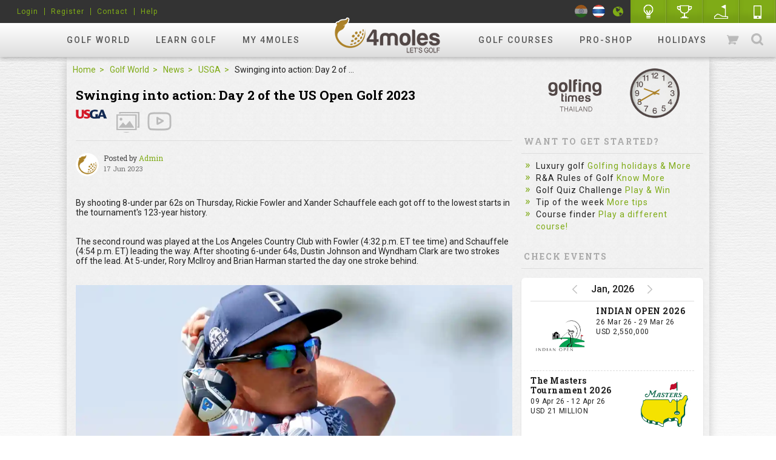

--- FILE ---
content_type: text/html; charset=utf-8
request_url: https://www.4moles.com/th/cmstournaments/show?id=swinging-into-action-day-2-of-the-us-open-golf-2023
body_size: 21481
content:
<!DOCTYPE html>
<html xmlns="https://www.w3.org/1999/xhtml">

  <head>
    <!-- <link rel='canonical' href='https://4moles.com'> -->
    <meta name="viewport" content="width=device-width, initial-scale=1.0">
    <meta charset="utf-8">
    <meta http-equiv="Content-Type" content="text/html; charset=utf-8" />
    <link rel="icon" href="/assets/favicon-39496c003b5837962891f25be59c429bc73b2ded723cc191913ae350557bb47c.ico" type="image/ico">
    <link rel="shortcut icon" href="/assets/favicon-39496c003b5837962891f25be59c429bc73b2ded723cc191913ae350557bb47c.ico" type="image/ico">
    <link rel="icon" type="image/png" sizes="16x16" href="/assets/favicon-16x16-82b4bd14f4a21370eacfb680f196435c3d76fdb587d1068818cab471dd40e3cd.png">
    <!-- METATAG -->
    <title>The US Open Golf 2023 - Day 2  - 4moles.com</title>
    <meta name="description" content="Rickie Fowler and Xander Schauffele each got off to the lowest starts in the tournament&#39;s 123-year history. The second round was p " />
    <meta name="keywords" content="&quot;US open, golf, golfing, golfer, tournament&quot;" />
        <meta itemprop="image" property="og:image" name="og:image" content="https://www.4moles.com/logo.png" />
        <meta itemprop="image" property="twitter:image" name="twitter:image" content="https://www.4moles.com/logo.png" />
        <meta itemprop="image" property="image" name="image" content="https://www.4moles.com/logo.png" />
    <link rel="alternate" type="application/rss+xml" title="RSS" href="/contents/rss.xml" />
      <meta name="alexaVerifyID" content="QnYCaS5-y9oT-7DrOhuj-JirlaE" />
  <meta name="google-site-verification" content="KBVsA3l4J10mObeJrmOkq4jlX-wdojZfzUl6VFSR-oI" />
  <meta name="google-site-verification" content="8mtgwtkcGHmh9DntvHZ751QQEidOL1GQxAa0rW6e2FA" />

    <!-- Facebook Pixel Code -->
    <script>
      !function(f,b,e,v,n,t,s){if(f.fbq)return;n=f.fbq=function(){n.callMethod?
        n.callMethod.apply(n,arguments):n.queue.push(arguments)};if(!f._fbq)f._fbq=n;
      n.push=n;n.loaded=!0;n.version='2.0';n.queue=[];t=b.createElement(e);t.async=!0;
      t.src=v;s=b.getElementsByTagName(e)[0];s.parentNode.insertBefore(t,s)}(window,
          document,'script','https://connect.facebook.net/en_US/fbevents.js');

      fbq('init', '944455649010983');
      fbq('track', "PageView");</script>
    <noscript>
      <img height="1" width="1" style="display:none" src="https://www.facebook.com/tr?id=944455649010983&ev=PageView&noscript=1" />
    </noscript>



    <!-- FONTS -->
    <link href='https://fonts.googleapis.com/css?family=Roboto:400,500,700' rel='stylesheet' type='text/css'>
    <link href='https://fonts.googleapis.com/css?family=Roboto+Slab:400,700' rel='stylesheet' type='text/css'>

    <!-- stylesheets -->
    <link rel="stylesheet" media="screen" href="/assets/stylesheets/jdpicker.css" />
    <link rel="stylesheet" media="screen" href="/assets/stylesheets/style.css" />
    <link rel="stylesheet" media="screen" href="/assets/stylesheets/datepicker-not-use.css" />
    <link rel="stylesheet" media="screen" href="/assets/stylesheets/fullcalendar.css" />
    <link rel="stylesheet" media="screen" href="/assets/stylesheets/jquery.flipster.min.css" />
    <link rel="stylesheet" media="screen" href="/assets/stylesheets/mCustomScrollbar.css" />
    <link rel="stylesheet" media="screen" href="/assets/stylesheets/otherstyle.css" />
    <link rel="stylesheet" media="screen" href="/assets/stylesheets/range_slider.css" />
    <link rel="stylesheet" media="screen" href="/assets/stylesheets/select2.css" />
    <link rel="stylesheet" media="screen" href="/assets/stylesheets/selecttimeslot.calendar.css" />
    <link rel="stylesheet" media="screen" href="/assets/stylesheets/simpleweather.css" />
    <link rel="stylesheet" media="screen" href="/assets/stylesheets/style.css" />
    <link rel="stylesheet" media="screen" href="/assets/stylesheets/typeahead.css" />
    <link href="https://vjs.zencdn.net/5.8.8/video-js.css" rel="stylesheet">
    <link rel="stylesheet" media="screen" href="/assets/stylesheets/wysiwyg-editor.css" />
    <link rel="stylesheet" media="screen" href="/assets/stylesheets/homepage.css" />
    <link rel="stylesheet" media="screen" href="/assets/stylesheets/new_style.css" />
    <link rel="stylesheet" media="screen" href="/assets/stylesheets/circle.css" />

    <link rel="stylesheet" href="https://use.fontawesome.com/releases/v5.3.1/css/all.css" integrity="sha384-mzrmE5qonljUremFsqc01SB46JvROS7bZs3IO2EmfFsd15uHvIt+Y8vEf7N7fWAU" crossorigin="anonymous">

    <!-- javascripts -->
    <script src="/assets/javascripts/graph.js"></script>
    <script src="/assets/javascripts/gobal.js?v=3"></script>
    <script src="/assets/javascripts/owl.carousel.min.js"></script>
    <!-- <script src="https://vjs.zencdn.net/5.8.8/video.js"></script> -->
    <script src="https://vjs.zencdn.net/8.3.0/video.min.js"></script>
    <script src="/assets/javascripts/jquery.raty.js"></script>
    <script src="/assets/javascripts/simple-popup.js"></script>
    <script src="/assets/javascripts/mCustomScrollbar.concat.min.js"></script>
    <script src="/assets/javascripts/custom.js?v=2"></script>
    <script src="/assets/javascripts/wysiwyg.js"></script>
    <script src="/assets/javascripts/wysiwyg-editor.js"></script>
    <script src="/assets/javascripts/editor.js?v=4"></script>
    <script src="/assets/javascripts/moment.min-full-calendar.js"></script>
    <script src="/assets/javascripts/fullcalendar.min.js"></script>
    <script type="text/javascript" src="https://www.gstatic.com/charts/loader.js"></script>
    

    <!-- SCRIPT -->
    <script type="text/javascript">
      (function ($) {
       $(document).ready(function() {
           //SHOW BOTTOM BANNER
           $(window).scroll(function() {
               var headerheight = $('header').height();
               if ($(window).scrollTop() > headerheight) {
                   $('.bottomBanner').addClass('active');
               } else {
                   $('.bottomBanner').removeClass('active');
               }
           });

           $(".removebanner").click(function() {
               $(this).closest(".bottomBanner").remove();
           });
           // COMMENT CLICK
           $(".commentClick").click(function() {
               $(this).toggleClass("active");
           });

           // TOP SLIDER
           $("#newsticker").owlCarousel({
               singleItem: true,
               pagination: true,
               autoPlay: 10000,
               navigation: false
           });

           // SLIDER CLICK
           $("#memberticker").owlCarousel({
               items: 6
           });

           $("#popularvideoticker").owlCarousel({
               items: 3
           });

           $("#pro-shop").owlCarousel({
               items: 4
           });

           // CLICK SUB NAV
           $(".rightsection ul li").click(function() {
               $(".rightsection ul li").removeClass("active");
               $(this).addClass("active");
           });
          //ADD TO CART
     $('.hitcart').click(function(e) {
     $('.carttooltip').toggleClass('showhide');
     });
     $('.closetooltip').click(function(){
     $('.carttooltip').removeClass('showhide');
     });

    $("body").click(function() {
            $(".activitysettingpopup").slideUp();
         });
    //NOTIFICATION SLIDER
     $(".notification-Wrap").mCustomScrollbar();

     //FLAG CLICK
       $(".languageBox li").click(function(){
        $(".languageBox li").removeClass("active")
      $(this).addClass("active")

         });
       });
})(jQuery);
    </script>

    <script src="https://www.google.com/recaptcha/api.js" async defer></script>

    <script>(function(w,d,s,l,i){w[l]=w[l]||[];w[l].push({'gtm.start':
new Date().getTime(),event:'gtm.js'});var f=d.getElementsByTagName(s)[0],
j=d.createElement(s),dl=l!='dataLayer'?'&l='+l:'';j.async=true;j.src=
'https://www.googletagmanager.com/gtm.js?id='+i+dl;f.parentNode.insertBefore(j,f);
})(window,document,'script','dataLayer','GTM-5GSMN2F');</script>

  </head>

  <body id="hideAll" class="no_static_bg no_white_bg cmstournamentsshow" style="">
    <!-- LinkedIn Tracking code -->
    <script type="text/javascript">
    _linkedin_data_partner_id = "66940";
    </script><script type="text/javascript">
    (function(){var s = document.getElementsByTagName("script")[0];
    var b = document.createElement("script");
    b.type = "text/javascript";b.async = true;
    b.src = "https://snap.licdn.com/li.lms-analytics/insight.min.js";
    s.parentNode.insertBefore(b, s);})();
    </script>
    <noscript>
    </noscript>
    <!-- END LinkedIn Tracking code -->
    <div id=""nextAd></div>
    <!--div style="background:#fff url(/images/lufthansa/bg_620.jpg) no-repeat top center; height:820px; width:100%; position:fixed;"></div-->
    <head>
  <script async src="https://pagead2.googlesyndication.com/pagead/js/adsbygoogle.js?client=ca-pub-7007770744790114"
     crossorigin="anonymous"></script>
</head>
<link rel="stylesheet" media="screen" href="/assets/stylesheets/membership.css" />
<script src="/assets/javascripts/custom.js?v=4"></script>
<!-- style sheet for the pop  -->
<style type="text/css">
   .close_button{
    margin-top: -147px;
    margin-left: 400px;
    z-index: 9999;
    height: 60px;
    width: 60px;
    position: absolute !important;
 }
    /* The Modal (background) */
  .modal {
    display: none; /* Hidden by default */
    position: fixed; /* Stay in place */
    z-index: 999; /* Sit on top */
    padding-top: 100px; /* Location of the box */
    left: 0;
    top: 0;
    width: 100%; /* Full width */
    height: 100%; /* Full height */
    overflow: auto; /* Enable scroll if needed */
    background-color: rgb(0,0,0); /* Fallback color */
    background-color: rgba(0,0,0,0.4); /* Black w/ opacity */
    z-index: 99999 !important;
  }
    .button {
    background-color: #0093D4;
    border: none;
    color: gray;
    padding: 10px 20px;
    text-align: center;
    text-decoration: none;
    display: inline-block;
    margin: 4px 2px;
    cursor: pointer;
    border-radius: 16px;
    width: 12rem;
    height:3rem;
  }
    /* Modal Content */
   .modal-content {
    background-color: white;
    margin: auto;
    margin-top: 10%;
    border: 1px solid #888;
    width: 400px;
    height: 160px;
    border: 1px solid #9E8244;
    border-radius: 10px;
    padding: 5px; 
    padding-bottom: 0px;
  }

    /* The Close Button */
    .close {
      color: #aaaaaa;
      float: right;
      
    }
    .defaultBtn2 {
      background-color: none !important;
      padding: 0px !important;
      border:  none !important;
      color:  gray !important;
      border-radius: 0px !important;
      margin-left:  50px !important;
      margin-top:  -10px !important;
      background:  none !important;
    }

    .close:hover,
    .close:focus {
      text-decoration: none;
      cursor: pointer;
      border-bottom: 2px solid #7fab17 ;
    }
    /*Searchbar Container CSS*/
    .typeahead-container.result .typeahead-list { 
      display: block !important; 
      flex-direction: column;
      flex-wrap: wrap;
      /* column-count: 3; */
      height: 700px;
      /* column-fill: auto; */
      /* columns: auto; */
      overflow-x: hidden;
    }

/** HEADER SEARCHBAR **/

header .searchbar {
    display: none;
    /*width: 620px;*/
    width: 380px;
    position: absolute;
    right: 0;
    top: 58px;
    background: #fff;
    box-shadow: 2px 4px 4px rgba(0, 0, 0, .1);
    padding: 10px;
    border-radius: 0 0 6px 6px;
    font-family: 'Roboto', serif;
}

.typeahead-result {
  position:absolute;
  top:100%;
  left:-10px;
  z-index:1000;
  background:#fff;
  /*width:620px;*/
  width: 380px;
  background-color:#fff;
  box-shadow:0 6px 12px rgba(0, 0, 0, 0.175);
  background-clip:padding-box;
  padding:10px 12px;
  border-radius:0 0 6px 6px;
}

.typeahead-list > li > a, .typeahead-dropdown > li > a { 
  display: block; 
  padding: 8px 4px; 
  clear: both; 
  font-weight: normal; 
  line-height: 1.42857143; 
  color: #b1b1b1;  
  text-decoration: none; 
  letter-spacing: .5px; 
  border-bottom: 1px solid #dedede; 
  white-space: nowrap;
  overflow: hidden;
  text-overflow: ellipsis;
}

header {
    background: #222;
    position: relative;
    font-family: "Roboto", sans-serif;
    padding-top: 38px;
/*    z-index: 2;*/
    background-color: #333;
    position: sticky;
    top: 0;
    z-index: 1000;
}

</style>

<!-- <style type="text/css">
  #myUL {
  list-style-type: none;
  padding: 0;
  margin: 0;
}

#myUL li a {
  border: 1px solid #ddd;
  margin-top: -1px; /* Prevent double borders */
  background-color: #fff;
  padding: 12px;
  text-decoration: none;
  font-size: 14px;
  font-weight: 500;
  color: #7fab17;
  display: block
  
}

#myUL li a:hover:not(.header) {
  background-color: #f9f9f9;
}
</style> -->






<header>
  <h1 class="logoBox"><a class="sprite logo" href="/th">my4moles</a></h1>
  <div class="headernav clearFix gradientup">
    <nav>
      <ul>
        <li class="navlink"><a href="/th/golf-world/photos">Golf World</a>
          <ul class="gradientdn">
            <li><a href="/th/golf-world/photos">Photos</a></li>
            <li><a href="/th/golf-world/videos">Videos</a></li>
            <li><a href="/th/golf-world/events">Events</a></li>
            <li><a href="/th/golf-news">News</a></li>
            <li><a href="/th/golf-world/discussions">Discussion</a></li>
          </ul>
        </li>
        <li class="navlink"><a href="/th/contents/about_golf">Learn Golf</a>
          <ul class="gradientdn">
            <li><a href="/th/contents/about_golf">About Golf</a></li>
            <li><a href="/th/learn-golf/golf-rules">Golf Rules</a></li>
            <li><a onclick="comingSoonPopup()" title="Find a Coach">Find a Coach</a></li>
            <!-- <li><a href="/th/coaches">Find a Coach</a></li> -->
            <li><a href="/th/learn-golf/golf-tips">Golf Tips</a></li>
          </ul>
        </li>
        <li class="navlink"><a href="/th/golfer-login?goto=%2Fth%2Fusers%2Fhome">my 4moles</a>
          <ul class="gradientdn">
            <li><a href="/th/golfer-login?goto=%2Fth%2Fusers%2Fhome">Circle</a></li>
            <li><a href="/th/users/friends_handicap">Friends</a></li>
            <li><a href="/th/golfer-login?goto=%2Fth%2Fgolf-groups">Groups</a></li>
            <li><a href="/th/users/profile/0">Profile</a></li>
            <li><a href="/th/golfer-login?goto=%2Fth%2Fuserrounds%2Fstatistics">H.cap Statistics</a></li>
            <li><a onclick="comingSoonPopup()" title="Partners Page">Partners Page</a></li>
          </ul>
        </li>
        <li class="spaceforlogo navlink">&nbsp;</li>
        <li class="navlink"><a href="/th/golf-courses">Golf Courses</a>
          <ul class="gradientdn">
            <li><a href="/th/golf-courses">Browse Courses</a></li>
            <li>
                <a href="/th/golf-courses/bookteetime">Book Tee Time</a>
            </li>
            <li><a href="/th/golf-courses/add">Add Golf Course</a></li>
            <li><a href="/th/golf-courses/tee-time-inventory">COURSE MGMT. S/W</a></li>
          </ul>
        </li>
        <li class="navlink"><a target="_blank" href="/th/proshop">Pro-shop</a>
          <ul class="gradientdn">
            <li><a target="_blank" href="/th/proshop">Browse</a></li>
            <li><a target="_blank" href="/th/proshop/best_sellers">HOT DEALS</a></li>
            <li><a target="_blank" href="/th/proshop/browse?category_id=121">Pre-Owned</a></li>
            <li><a target="_blank" href="/th/proshop/show_user_products">Sell Pre-Owned</a></li>
          </ul>
        </li>
        <li class="navlink"><a href="/th/luxury-holidays">Holidays</a></li>
      </ul>
    </nav>
    <div class="otherlinks">
      <a class="hitcart" title="View Cart" href="/th/proshop/golf-products/view_cart">
        <b class="sprite cartGreenIcon"></b>Cart
</a>      <a href="javascript:void(0);" id="searchClick" title="search for golf courses, people, golf world" class="hitsearch"><b class="sprite searchIcon"></b>Search</a> </div>
    <div class="searchbar"><a href="javascript:void(0);" class="searchClose" title="Clear all"><b class="sprite closeIcon"></b></a>
      <div class="searchbarfield typeahead-container">
        <div class="typeahead-field">
          <div class="typeahead-query">
            <input id="searchkeyword" name="q" type="search" autocomplete="off" placeholder="search for golf courses, people, golf world" data-users_url='/th/contents/typeahead?type=users&q=' data-golf_courses_url='/th/contents/typeahead?type=golf_courses&q=' data-groups_url='/th/contents/typeahead?type=groups&q='
            data-videos_url='/th/contents/typeahead?type=videos&q=' data-albums_url='/th/contents/typeahead?type=albums&q=' data-news_url='/th/contents/typeahead?type=news&q=' data-cmsnews_url='/th/contents/typeahead?type=cmsnews&q=' data-product_url='/th/contents/typeahead?type=products&q=' data-discuss_url='/th/contents/typeahead?type=discuss&q=' data-events_url='/th/contents/typeahead?type=events&q=' data-holidays_url='/th/contents/typeahead?type=holidays&q=' />

<!--             <ul id="myUL">
  <li><a href="/proshop/golf-products">Browse Pro Shop</a></li>
  <li><a href="/proshop/golf-products/best_sellers">Hot Deals</a></li>

  <li><a href="/golf-courses/bookteetime">Book Tee Time</a></li>
  <li><a href="/golf-news">Golf News</a></li>

  <li><a href="/golfing-news">CMS Golf News</a></li>
  <li><a href="/golf-world/photos">Photos</a></li>
  <li><a href="/golf-world/videos">Videos</a></li>
</ul> -->

          </div>
        </div>
      </div>
    </div>
  </div>

  <div class="headersubnav clearFix">
    <ul class="leftsection">
      <li>
            <li><a href="/th/golfer-login">Login</a></li>
              <li><a href="/th/register"><span class="translation_missing" title="translation missing: en.header.register">Register</span></a></li>
            <li><a href="/th/contact-us">Contact</a></li>
            <!-- <li><a href="/golf-world/discussions/category/28-ask-for-help" title="Help">Help</a></li> -->
            <li><a href="/th/help">Help</a></li>
      </li>
    </ul>
    <ul class="rightsection">
      <li class="nostyle notiDetails"><a href="#" title="Notifications" id="notifClick"><b class="sprite globeIcon"></b>
      </a> </li>
      <li>
        <a title="Quiz" href="/th/golf-rules-quiz">
          <b class="sprite lightIcon"></b>
</a>      </li>
      <!-- <li><a onclick="comingSoonPopup()" title=""><b class="sprite trophyIcon"></b></a></li> -->
      <li><a href="/hole_in_ones" title="Hole in One"><b class="sprite trophyIcon"></b>Hole in One</a></li>
      <li>
        <a title="Game Planner" href="/th/game_planners">
          <b class="sprite gameIcon" title="Game Planner"></b>
</a>      </li>
      <li>
        <a title="Mobile" href="/th/golf-mobileapp">
          <b class="sprite mobileIcon"></b>
</a>      </li>
    </ul>

    <!-- LANGUAGE -->
      <ul class="languageBox flotRight">
        <li class="india" ><a href="/?c=IN" title="India site"><img src="/assets/img/india-flag-a4.jpg" style="" alt="#" /></a></li>
        <li class="thailand" ><a href="/th" title="Thailand site"><img src="/assets/img/thailand-flag.jpg" style="" alt="#" /></a></li>
        <!-- <li><img src="/assets/img/singapore_flag.png" alt="#" /></li> -->
      </ul>


  </div>
<div class="notificationBox"> <span class="closePopup"></span>
  <h2>Notification</h2>
  <ul class="notification-Wrap ">
  </ul>
  <div class="seeAllBox"> <a href="/th/notifications">See All Notifications</a> </div>
</div>
</header>
<div id="comingSoonPopup"  class="simplePopup acceptpopup">
  <div class="popupContainer">
    <p>Coming Soon...</p>
    <a class="defaultBtn cancelPopup" href="#" title="OK">OK</a></div>
</div>
<!-- <div id="expired_membership" class="simplePopup acceptpopup">
  <div class="popupContainer">
    <p class="popuptext"></p>
    <a id="ok_membership" href="#" class="defaultBtn cancelPopup" title="Continue">Continue</a>
  </div>
</div> -->

<div id="expired_membership" class=" simplePopup1 modal">
      <!-- Modal content -->
      <div class="modal-content">
        <div id="icon">
          <div style="  float:left; width: 33%;"><img style="height:50px; width: 50px; margin-left: 77px;" src="/assets/img/Gold.png"></div><div><h2 style="color:#AC8229; padding-top: 10px; margin-left: -28px!important;">&nbsp; GOLD CLUB</h2></div>
        </div>
        <br>
        <p style="color:#AC8229; font-size: 16px; text-align: center;">Your membership expired on .<br>To Continue availing exclusive benefits.</p>
        <br>
        <div style="text-align: center;padding: auto;">
           <div style="text-align: center; margin-left:30px; "><a href="/users/upgrade_account"><button class="defaultBtn1" >RENEW NOW</button></a></div>
           <div style="text-align: center; margin-left:28px;margin-top:-22px;float: left;"><a style=" color: #C4C4C4; margin-left:70px; border-bottom: 1px solid #C4C4C4;" id="ok_membership" href="#" class="defaultBtn defaultBtn2 cancelPopup" title="Continue"><span class="translation_missing" title="translation missing: en.common.skip">Skip</span></a></div>
           <!-- <div style="text-align: center; margin-left:28px;margin-top:-22px;float: left;"><a id="cont" style=" color: #C4C4C4; margin-left:70px; border-bottom: 1px solid #C4C4C4;" class="close" href="#">skip</a></div> -->
        </div>
         
    </div>
  </div>



<script type="text/javascript">
  (function ($) {
    $(document).ready(function(){
      if(window.location.href.indexOf("/th") > 0){
        $(".thailand").addClass("active");
      }
      else{
        $(".india").addClass("active");
      }
    });

    $("body").append($("#comingSoonPopup"));
    function comingSoonPopup() {
      $('#comingSoonPopup').simplePopup();
    }


  //    $('.notiopen').on('click' ,function() {
  //     var notid = $("input#notid").val();
  //     var status = $("input#status").val();
  //     var url = "";
  //     console.log("url is "+url);
  //     console.log("notid is "+notid + " " + status);
  //     setTimeout(
  //   $.ajax({
  //     type: 'POST',
  //     beforeSend: function(xhr) {xhr.setRequestHeader('X-CSRF-Token', $('meta[name="csrf-token"]').attr('content'))},
  //     url: url,
  //     data: {notid: notid, status: status}
  //     // console.log("data is "+data);
  //   }), 3000)
  // }); 

//   $('.notiopen').on('click' ,function() {
//   $('#numberNotification').append();
// });

  function notiopen(id){
    $.ajax({
      type: 'GET',
      url: "/th/notifications/update_notification",
      data: { id: id },
      async: false,
      success: function(result){
        // console.log("id is :"+id + " "+ url);
        //console.log(result);
        // if @
        
      }
    });
  }

  //NOTIFICATION CLICK
  $('#notifClick').click(function(e) {
    $('#numberNotification').remove();
      $('.notificationBox').toggleClass('showhidePopup');
    });

  $('.closePopup').click(function(){
    $('.notificationBox').removeClass('showhidePopup');
  });
  })(jQuery);
</script>

  <script>var popup_banner=false;</script>
  
<script type="text/javascript">
    // gold_membership_pop script
   // Get the modal
  var modal = document.getElementById("myModal");

  // Get the button that opens the modal
  var btn = document.getElementById("myBtn");

  //continue to the booking order 
  var cnt = document.getElementById("cont");

  // get the content of the closebtn id
  var closebtn = document.getElementById("closebtn")

  // Get the <span> element that closes the modal
  var span = document.getElementsByClassName("close")[0];

  // When the user clicks the button, open the modal 
  // when the user load the video it should load the function

  // When the user clicks anywhere outside of the modal, close it
  window.onclick = function(event) {
    if (event.target == modal) {
      modal.style.display = "none";
    }
  }
</script>

    <div id="popupMessage" class="simplePopup">
  <div class="simplePopupClose" style="display: none">X</div>
  <div class="popupContainer">
    <p class="popupMessageText">Something went wrong!<br/>Please try again later.</p>

    
          <div class="centerlink">
  <a class="defaultBtn cancelPopup" title="Ok" onclick="window.location.href = window.location.href;">Ok</a>
</div>


  </div>
</div>


    <!-- 
    <div class="sectioncenter1" style="position:relative;">
    <div class="sectioncenter1" style="position:relative; z-index: 1;">
    <div class="sectioncenter" style="position:relative;">
     -->
    
      <!-- <div class="sectioncenter1" style="position:relative;"> -->
      <!-- <div class="sectioncenter1" style="position:relative; z-index: 1;"> -->
      <!-- <div class="sectioncenter1" style="position:relative;"> -->
      <!-- <div class="sectioncenter1" style="position:relative; z-index: 1;"> -->
      <!-- <div class="sectioncenter" style="position:relative;"> -->



      <div class="sectioncenter" style="position:relative;">
    
      <div class="centerwrap">
        <div class="homepage pagesection">
  <section class="pageleft">
    <style type="text/css">
  .breadCrumb {
    display: block;
    font-size: 14px;
    padding: 10px 0;
    margin-bottom: 10px;
}

.breadCrumb a, .breadCrumb span {
    display: inline-block;
    vertical-align: middle;
    font-family: "Roboto", sans-serif;
}

.breadCrumb a {
    color: #7fab17;
    position: relative;
    text-overflow: ellipsis;
    white-space: nowrap;
    overflow: hidden;
    max-width: 120px;
    padding-right: 20px;
}

.breadCrumb a:after {
    content: '>';
    position: absolute;
    right: 6px;
    top: 0;
    display: block;
}

.breadCrumb span {
    color: #222;
    font-weight: 400;
    overflow: hidden;
    text-overflow: ellipsis;
    white-space: nowrap;
    max-width: 200px;
}
.worldwraptitle {
    margin-bottom: 20px;
    padding-bottom: 10px;
    border-bottom: 1px solid #ddd;
    position: relative;
}
.clearFix:before, .clearFix:after {
    content: "";
    width: 0;
    height: 0;
    display: block;
    clear: both;
}
.worldwraptitle .newseventorg {
    display: block;
    width: 76px;
    height: 34px;
    position: absolute;
    right: 0;
    top: 0;
    text-align: right;
}
.worldwraptitle h2{
  font-weight: bold;
  font-family: "Roboto Slab", serif;
}
.worldwraptitle .newseventorg img {
    display: inline-block;
}
img {
    display: block;
    border: none;
    max-width: 100%;
}
.newseventstitle-info {
    clear: both;
    display: block;
    font-size: 12px;
    font-family: "Roboto", sans-serif;
    color: #333;
    overflow: hidden;
    padding-top: 10px;
}
.newseventstitle-info .newseventstitle-img {
    width: 55px;
    float: left;
    margin-right: 10px;
    overflow: hidden;
}
.newseventstitle-info .newseventstitle-detail {
    float: left;
}
.newseventstitle-info .newseventstitle-detail .newseventlist-links {
    padding: 4px 0 0 0;
}
.newseventstitle-info .newseventstitle-detail .newseventlist-links a {
    display: inline-block;
    margin-right: 10px;
}
.postedby {
    position: relative;
    padding-left: 46px;
}
.postedby .postedby-img {
    width: 38px;
    height: 38px;
    position: absolute;
    left: 0;
    top: 0;
}
.postedby .postedby-img img {
    overflow: hidden;
    border-radius: 50%;
    background: transparent;
    width: 100%;
    height: 100%;
}
.postedby .postedby-info {
    font-size: 12px;
    color: #444;
    min-height: 38px;
}
.postedby .postedby-info a {
    color: #7fab17;
    margin-left: 0;
}
.postedby .postedby-info small {
    display: block;
    font-size: 11px;
    opacity: .75;
    margin-top: 2px;
}
#ad3 {
    margin-right: 10px !important;
  }
  #ad3 a img {
    height: 100% !important;
    width: 100% !important;

  }
#loadMore {
    width: 100%;
    color: #7fab17;
}
.boxwraptitle h2, .worldwrapsubtitle h2 {
    font-size: 14px;
    font-weight: 700;
    font-family: "Roboto Slab", serif;
    letter-spacing: 1px;
    color: #aaa;
    text-transform: uppercase;
}
.newsdetails div p img {
   width: 100% !important;
   height: 100% !important;
}  
.newsdetails-list li{
    list-style: disc;
    list-style-position: inside;
}
.socilnetwork li:hover {
    background: #e4e4e4!important;
}

</style>


<!-- BANNER DISCUSS -->





<!-- BREADCRUMB -->
<div class="breadCrumb">
  <a href="/th" title="Home">Home</a>
  <a href="/th/golf-world/photos" title="Golf World">Golf World</a>
  <a href="/th/golfing-news" title="News">News</a>
  <a href="/th/golf-news?association_id=6" title="">USGA</a>
  <span>Swinging into action: Day 2 of the US Open Golf 2023</span>
</div>


<div class="newseventinfo">
  <div class="worldwraptitle clearFix">
    <h1>Swinging into action: Day 2 of the US Open Golf 2023</h1>
    <div class="newseventstitle-info">
        <div class="newseventstitle-img">
          <img src="https://www.4moles.com/pictures/5/e/5e9dfaba3ee6baa293efe50cd3fbb7b0.jpg?v=1500375738" alt="USGA"/> </a>
        </div>
      <div class="newseventstitle-detail" style="display:flex;">
        <div class="newseventlist-links">
          <a href="/golf-world/photos/the-us-open-golf-2023"><b class="gbicon lgdocIcon"></b></a>
          <a href="/golf-world/videos/2023-u-s-open-highlights-round-2"><b class="gbicon lgyoutubeIcon"></b></a>
        </div>
      </div>
    </div>
  </div>

  <!--div class="sectiontabbox"><a class="active" href="#"  title="Day 1">Day 1</a><a href="#" title="Day 2">Day 2</a> <a href="#" title="Day 3">Day 3</a> <a href="#" title="Day 4">Day 4</a> </div-->

  <div class="postedby">
    <div class="postedby-img"> <a href="#" title="Admin"><img class="lazy" data-original="/assets/img/members/member_logo_1.png" alt="image"/></a></div>
    <div class="postedby-info">Posted by <a href="#" title="Admin">Admin</a> <small>17 Jun 2023</small> </div>
  </div>

  <div class="newsdetail">
    <div>
      <p>&nbsp;</p>

<p dir="ltr">By shooting 8-under par 62s on Thursday, Rickie Fowler and Xander Schauffele each got off to the lowest starts in the tournament&#39;s 123-year history.</p>

<p>&nbsp;</p>

<p>&nbsp;</p>

<p>The second round was played at the Los Angeles Country Club with Fowler (4:32 p.m. ET tee time) and Schauffele (4:54 p.m. ET) leading the way. After shooting 6-under 64s, Dustin Johnson and Wyndham Clark are two strokes off the lead. At 5-under, Rory McIlroy and Brian Harman started the day one stroke behind.</p>

<p>&nbsp;</p>

<p>&nbsp;</p>

<p style="text-align: center;"><img alt="Fowler is eyeing the halfway lead. Read more on 4moles.com" src="/uploads/pictures/6108/[base64].png" /></p>

<p style="text-align: center;"><em>Rickie Fowler&nbsp;</em></p>

<p>&nbsp;</p>

<p>&nbsp;</p>

<p>Fowler upped his total number of birdies in the U.S. Open to 18 after birdying the par-4 17th hole and coming close to making another on the par-4 18th hole. That indicates that he has already aced half the holes.&nbsp;</p>

<p>&nbsp;</p>

<p>&nbsp;</p>

<p dir="ltr">He started the event with the lowest round in the 123-year history of the competition&mdash;an 8-under par 62&mdash;and finished it with a 68. That equals the <a href="https://www.usopen.com">U.S. Open</a> score record through 36 holes.</p>

<p dir="ltr">&nbsp;</p>

<p>&nbsp;</p>

<p dir="ltr">Fowler is about to write history once more. Brendan Steele set the record for the most birdies in a single U.S. Open in 2017 at Erin Hill with 22. Only 4 birdies separate Fowler from the record.&nbsp;</p>

<p>&nbsp;</p>

<p>&nbsp;</p>

<p dir="ltr">Fowler remarked, &quot;Yeah, the fans have been wonderful here. &quot;I feel like yesterday in particular as the round progressed, just sort of more and more energy with&mdash;with I started to get more and more under par.</p>

<p>&nbsp;</p>

<p>&nbsp;</p>

<p dir="ltr">&quot;I&#39;m excited about the weekend. I haven&#39;t felt this amazing throughout a competition in a long, much less a major.&nbsp; It will be difficult, but I&#39;m eager to face the challenge.</p>

<p dir="ltr">&nbsp;</p>

<p dir="ltr">&nbsp;</p>

<p dir="ltr" style="text-align: center;"><img alt="Brooks Koepka at the round 2 of the US Open Golf 2023. Read more on 4moles.com " src="/uploads/pictures/6109/[base64].png" /></p>

<p style="text-align: center;"><em>Brooks&nbsp;keopka&nbsp;</em></p>

<p>&nbsp;</p>

<p>Due to his remarks made on Friday at the Los Angeles Country Club, Brooks Koepka is unlikely to receive a U.S. Open citizenship award. He commented after his round of 1-under 69, which put him at even going into the weekend, &quot;I&#39;m not a huge fan of this place.&quot;</p>

<p>&nbsp;</p>

<p>&nbsp;</p>

<p dir="ltr">He said, &quot;I&#39;m not a big fan of blind tee shots, and then I believe there are simply some areas where no matter what you hit, the ball just ends there in the same spot. &quot;I believe that playing on would be more enjoyable than playing in the U.S. Open. In fact, there were two 8s yesterday, I believe.&nbsp; That doesn&#39;t take place.</p>

<p dir="ltr">&nbsp;</p>

<p dir="ltr">&nbsp;</p>

<p dir="ltr" style="text-align: center;"><img alt="Rory McIlroy at the US Open Golf 2023. Read more on 4miles.com" src="/uploads/pictures/6111/[base64].png" /></p>

<p dir="ltr" style="text-align: center;"><em>Rory McIlroy</em></p>

<p dir="ltr">&nbsp;</p>

<p dir="ltr">&nbsp;</p>

<p dir="ltr">On the par-3, 171-yard ninth hole, Rory McIlroy came very close to hitting an ace. On the final hole of the second round, he teed off, and his ball rolled only three feet less from the pin. McIlroy managed to tap the ball in for a birdie, his seventh of the round, despite not getting the required eagle. He and Xander Schauffele are tied for third place with a tournament score of 8 under par.</p>

<p dir="ltr">&nbsp;</p>

<p>&nbsp;</p>

<p dir="ltr">After shooting a 69 in the first round on Thursday, Phil Mickelson&#39;s performance suffered in the second round when he shot a 4-over 74, bringing his two-day total to 3-over.</p>

<p>&nbsp;</p>

<p>&nbsp;</p>

<p style="text-align: center;"><a href="https://4moles.com/livescore-us-open-golf-2023-LA#"><img alt="Hole by hole score of the US Open Golf. Read more on 4moles.com" src="/uploads/pictures/6113/[base64].png" style="width: 720px; height: 400px;" /></a></p>

<p style="text-align: center;"><em>Hole by hole score&nbsp;</em></p>

<p style="text-align: center;">&nbsp;</p>

<p>&nbsp;</p>

<p>&nbsp;</p>

<p><em>Check the livescore -&nbsp;</em><a href="https://4moles.com/livescore-us-open-golf-2023-LA#"><em>https://4moles.com/livescore-us-open-golf-2023-LA#</em></a></p>

<p>&nbsp;</p>

<p><em>Check previous story -&nbsp;<a href="https://www.4moles.com/golfing-news/us-open-golf-2023-day1">https://www.4moles.com/golfing-news/us-open-golf-2023-day1</a></em><br />
&nbsp;</p>

<p>&nbsp;</p>

    </div>
  </div>

  <div>
      <ul class="socilnetwork" style="margin-bottom: 0px!important;padding-bottom: 0px!important;">
    <li><a href="https://www.facebook.com/sharer/sharer.php?u=https://4moles.com/golfing-news/swinging-into-action-day-2-of-the-us-open-golf-2023" title="Facebook" target="_blank">
  <img style="margin-left:9px;margin-top: 5px;" src="/assets/img/fb.svg"></a></li>
    <li><a href="https://twitter.com/intent/tweet?url=https://4moles.com/golfing-news/swinging-into-action-day-2-of-the-us-open-golf-2023&text=Swinging into action: Day 2 of the US Open Golf 2023" title="Twitter" target="_blank" ><img style="margin-left:5px;margin-top: 5px;" src="/assets/img/Vector.svg"></a></li>
    <li>
    <a href="#" onclick="shareOnLinkedIn('swinging-into-action-day-2-of-the-us-open-golf-2023'); return false;" title="LinkedIn">
      <img style="margin-left:6px;margin-top: 5px;" src="/assets/img/linkedin.svg">
    </a>
  </li>
  <li class="copy-to-clipboard" onclick="copyToClipboard()" title="Copy link">
    <img style="margin-left:4px;margin-top: 5px;" src="/assets/img/copylink">
  </li>
  </ul>
  </div>

  <!-- REVIEWS SECTION -->
  <!--@ PEOPLE REVIEWS GROUP @-->
  <style type="text/css">
  .writereviews {
    position: relative;
    min-height: 126px;
}
.writereviews form {
    position: relative;
    padding: 15px 0;
}
input {
    font-family: 'Roboto', serif;
    font-size: 14px;
}
.writereviews textarea {
    width: 100%;
    border: 1px solid #ccc;
    border-radius: 6px;
    padding: 20px 120px 20px 15px;
    background: none;
    font-family: "Roboto Slab", serif;
    font-size: 14px;
    color: #333;
    font-weight: 700;
    letter-spacing: 1px;
    resize: none;
    overflow: hidden;
}
.writereviews .defaultBtns {
    bottom: 30px;
    right: 12px;
}
.defaultBtns {
    padding: 0 15px !important;
    cursor: pointer !important;
    font-family: "Roboto Slab", serif !important;
    font-weight: 700 !important;
    min-width: 80px !important;
    color: #fff !important;
    background: #7fab17 !important;
    border: 1px solid #7fab17 !important;
    font-size: 14px !important;
    letter-spacing: 1px !important;
    display: inline-block !important;
    text-align: center !important;
    border-radius: 4px !important;
    line-height: 35px !important;
    -webkit-transition: all .2s linear .2s !important;
    transition: all .2s linear .2s !important;
}
.reviewlistbox {
    background: #fff;
    border-radius: 5px;
    padding: 10px 20px;
    margin-top: 10px;
    overflow: hidden;
}
.sameboxstyle {
    background: #fff;
    box-shadow: 0 1px 2px rgb(0 0 0 / 15%);
    border-radius: 6px;
}
.simplePopup.acceptpopup, .simplePopup.approvepopup {
    padding: 30px 55px;
    text-align: center;
}
.simplePopup {
    display: none;
    position: fixed;
    background: #fff;
    z-index: 99;
    color: #2c2c2c;
    padding: 20px;
    box-shadow: 0px 2px 2px 2px rgb(0 0 0 / 10%);
    border-radius: 8px;
    min-width: 500px;
}
.simplePopup p {
    margin-bottom: 5px;
}
.acceptpopup p {
    font-size: 16px;
    color: #2c2c2c;
    font-family: "Roboto", serif;
    margin-bottom: 40px;
    line-height: 22px;
}
.simplePopup .defaultBtn {
    margin: 0 5px;
}
.defaultBtn {
    padding: 0 15px;
    cursor: pointer;
    font-family: "Roboto Slab", serif;
    font-weight: 700;
    min-width: 80px;
    color: #fff !important;
    background: #7fab17;
    border: 1px solid #7fab17;
    font-size: 14px;
    letter-spacing: 1px;
    display: inline-block;
    text-align: center;
    border-radius: 4px;
    line-height: 35px;
    -webkit-transition: all .2s linear .2s;
    transition: all .2s linear .2s;
}
</style>


<div class="writereview" id="writereview">
  <form action="/th/comments/postcomment" accept-charset="UTF-8" method="post"><input name="utf8" type="hidden" value="&#x2713;" /><input type="hidden" name="authenticity_token" value="Qczl1ziyX1bGm5q5mxFhRBMYgxBddoZfVL1NUUqsX0J1Lxvp6nSSyd7QNeXlDHjw9TWIXJ3+QA4GofRx+lEfrg==" />
    <input type="hidden" name="aid" id="aid" value="1759" />
    <input type="hidden" name="modelname" id="modelname" value="Cmstournament" />
    <input type="hidden" name="redirect_url" id="redirect_url" value="https://www.4moles.com/th/cmstournaments/show?id=swinging-into-action-day-2-of-the-us-open-golf-2023" />
    <textarea name="content" class="autoExpand" rows="1" data-min-rows="1" placeholder="Write a Comment" required></textarea>
    <input type="submit" name="commit" value="Post" class="defaultBtn" onclick="return checklogin()" data-disable-with="Post" />
</form></div>
<div class="centerlink"> <a onclick="more_comments('https://www.4moles.com/th/cmstournaments/show?id=swinging-into-action-day-2-of-the-us-open-golf-2023')" title="View More">View More</a> </div>

<div id="loginpopup"  class="simplePopup acceptpopup">
  <div class="popupContainer">
    <p><a href="/golfer-login" style="color: #7fab17;">Please login to comment on this news</a></p>
    <a class="okdelete defaultBtn cancelPopup" href="/golfer-login" onclick="$('#loginpopup').hide()" title="OK">OK</a>
    <!-- <a class="canceldelete defaultBtn graycolor cancelPopup" title="No">No</a> -->  
  </div>
</div>

  <script type="text/javascript">
    $(".centerlink").html("");
  </script>

<!-- mobile responsive -->

<script type="text/javascript">
  function checklogin(){
    var login = "";
    login = 0 ;
    if(login != 0){
      return true;
    }
    else{
      $("body").append($("#loginpopup"));
      $("#loginpopup").simplePopup();
      return false;
    }
  }
</script>

  <!-- @ RELATED NEWS @-->
  <!-- <div class="newsDetailsSlider">
    <div class="newsDetailsSliderControl">
      <div class="innerWraptitle">
        <h2>Related News</h2>
      </div>

      <div class="usersectionbottomwrap">
        <div id="relatedNews">
            <div class="item">
              <div class="slideCont"><a href="#" target="_blank"> <img class="lazyOwl" src="" alt="Image"/></a>
                <h3></h3>
                <p class="slideContent"></p>
                </div>
            </div>
        </div>
      </div>
    </div>
  </div> -->
</div>


<!-- <h3 style="color: #bbb;padding-left: 11px;">Breaking News</h3> -->
<div style="padding-right: 34px;">
<div class="boxwraptitle" style="width:102%;margin-left: 11px;">
      <h2>Breaking News</h2>
    </div>
<div style="padding-left: 1px;">

<style type="text/css">
  .newseventlistes {
    position: relative;
    padding-top: 10px;
    padding-left: 10px;
    padding-right: 10px;
    font-family: "Roboto", sans-serif;
    color: #333;
    font-size: 12px;
    clear: both;
}
.newseventlistes {
    display: flex;
}
.clearFix:before, .clearFix:after {
    content: "";
    width: 0;
    height: 0;
    display: block;
    clear: both;
}
.newseventlistes-img {
    float: left;
    width: 100px;
    height: 100px;
    display: block;
    border-radius: 6px;
    overflow: hidden;
    box-shadow: 0 1px 2px rgb(0 0 0 / 40%);
    background: #fafafa;
}
.newseventlistes-img a {
    display: block;
    height: 100px;
}
.newseventlistes-img img {
    height: 100px;
    width: 100px;
}
img {
    display: block;
    border: none;
    max-width: 100%;
}
.newseventlistes-info {
    float: right;
    width: calc(100% - 100px);
    position: relative;
}
.newseventlistes-info p a {
    color: #333;
}
.newseventlistes-info h3 {
    font-size: 19px;
    line-height: 24px;
    font-family: "Roboto Slab", serif;
    padding: 2px 4px 2px 10px !important;
}
.newseventlistes-info h3 a {
    color: #333;
    font-weight: 600;
}
.newseventlistes-info .newseventlistes-links a {
    display: inline-block;
    margin-right: 10px;
}
.newseventlistes-links{
  padding-left: 10px;
}
.newseventlistes-infos {
    position: relative;
    padding-left: 10px;
    padding-right: 10px;
}
.newsContents p {
    font-weight: 400;
    font-family: "Roboto", sans-serif;
    padding-top: 5px!important;
    padding-bottom: 8px !important;
    line-height: 22px;
    color: #333;
    font-size: 14px;
}
.newsContents p a {
    color: #7fab17;
}
.newseventlist-infos .lcsboxes {
    left: 0;
    width: 100%;
}
.lcsboxes {
    display: inline-flex;
    font-family: "Roboto", sans-serif;
    font-size: 14px;
    font-weight: 500;
    position: relative;
    height: 15px;
    margin-top: 5px;
    justify-content: space-between;
    padding-left: 10px;
}
.lcsboxes a:first-child {
    margin-left: 0;
}
.lcsboxes a {
    display: inline-block;
    vertical-align: top;
    height: 15px;
    line-height: 15px;
    margin: 0 6px;
    color: #bbb;
    position: relative;
}
.lcsboxes a b {
    display: inline-block;
    vertical-align: top;
    margin-right: 4px;
}
.lcsboxes a span {
    display: inline-block;
    vertical-align: top;
}
@media only screen and (max-width: 360px) {
  .newsresps {
    width: 290px!important;
    height: 270px!important;
  }
  .presps{
    width: 170px!important;
    font-size: 10px!important;
  }
  .headresp{
    font-size: 15px!important;
  }
  .imgresps{
    height: 80px!important;
    width: 80px!important;
  }
  .newseventlistresp{
    padding: 10px;
  }
}
@media only screen and (min-width: 361px) and (max-width: 374px) {
.newsresps{
  width: 320px !important;
  height: 250px !important;
} 
}
@media only screen and (min-width: 375px) and (max-width: 383px) {
.newsresps{
  width: 305px !important;
  height: 270px !important;
} 
.headresp{
    font-size: 15px!important;
  }
  .presps{
    width: 170px!important;
    font-size: 10px!important;
  }
  .imgresps{
    height: 90px!important;
    width: 90px!important;
  }
}
@media only screen and (min-width: 384px) and (max-width: 389px) {
.newsresps{
  width: 313px !important;
  height: 270px !important;
} 
.headresp{
    font-size: 15px!important;
  }
  .presps{
    width: 170px!important;
    font-size: 10px!important;
  }
  .imgresps{
    height: 90px!important;
    width: 90px!important;
  }
}
@media screen and (min-width: 390px) and (max-width: 392px) {
  .headresp{
    font-size: 16px!important;
  }
}
</style>


<link rel="stylesheet" media="screen" href="/assets/stylesheets/loader.css" />


  <li style="padding-bottom: 20px;">
    <div class="newseventlist clearFix">
      <div class="newseventlist-img"> <a href="/th/golfing-news/could-venezuela-s-golf-scene-explode-if-the-united-states-moves-in" title="Could Venezuela’s Golf Scene Explode If the United States Moves In? "> 
          <img src="https://www.4moles.com/pictures/1/c/1cd9724003328e837c9f3644a84b91ea.jpg?v=1500375738" alt="event image"/>
      </div>
      <div class="newseventlist-info">
        
        <p><a href="/th/golfing-news/could-venezuela-s-golf-scene-explode-if-the-united-states-moves-in">4moles Editorial</a> | January 14, 2026</p>
        <h3><a href="/th/golfing-news/could-venezuela-s-golf-scene-explode-if-the-united-states-moves-in" title="Could Venezuela’s Golf Scene Explode If the United States Moves In? "> Could Venezuela’s Golf Scene Explode If the United States Moves In? </a></h3>
        <div class="newseventlist-links">
          
          
        </div>
        <div class="newsContent">
          <p>How U.S. money, oil politics and a PGA Tour star could revive Venezuela’s forgotten golf scene. <a href="/th/golfing-news/could-venezuela-s-golf-scene-explode-if-the-united-states-moves-in" title="Read More">Read More</a></p>
        </div>
        <div class="lcsbox" style="top:190px;"> <a onclick="toggle_like(2102, false);" id="newslike2102" class=" newslike hitlike " title="Like"><b class="sprite likeIcon"></b><span id= "newslikesount2102" class="newslikesount">0</span></a><a href="/th/golfing-news/could-venezuela-s-golf-scene-explode-if-the-united-states-moves-in" title="Comment"><b class="sprite commentIcon"></b><span>0</span></a><a href="javascript:void(0);" class="hitshare" title="Share"><b class="sprite shareIcon"></b><span>Share</span></a>
          <div class="sharewithothers"><ul class="socilnetwork"><div class="addthis_inline_share_toolbox"></div></ul></div>
        </div>
      </div>
    </div>
  </li>
  <li style="padding-bottom: 20px;">
    <div class="newseventlist clearFix">
      <div class="newseventlist-img"> <a href="/th/golfing-news/every-men-s-golf-major-venue-in-2026-f9938923-a188-4ff3-8e18-35d41d908569" title="Every Men’s Golf MAJOR VENUE in 2026"> 
          <img src="https://www.4moles.com/pictures/2/3/233bd727b0ac12adbf72a7049477bc05.jpg?v=1500375738" alt="event image"/>
      </div>
      <div class="newseventlist-info">
        
        <p><a href="/th/golfing-news/every-men-s-golf-major-venue-in-2026-f9938923-a188-4ff3-8e18-35d41d908569">4moles Editorial</a> | January 07, 2026</p>
        <h3><a href="/th/golfing-news/every-men-s-golf-major-venue-in-2026-f9938923-a188-4ff3-8e18-35d41d908569" title="Every Men’s Golf MAJOR VENUE in 2026"> Every Men’s Golf MAJOR VENUE in 2026</a></h3>
        <div class="newseventlist-links">
          
          
        </div>
        <div class="newsContent">
          <p> From Augusta’s tradition to Birkdale’s links test, the game’s biggest titles return to golf’s most demanding stages. <a href="/th/golfing-news/every-men-s-golf-major-venue-in-2026-f9938923-a188-4ff3-8e18-35d41d908569" title="Read More">Read More</a></p>
        </div>
        <div class="lcsbox" style="top:190px;"> <a onclick="toggle_like(2100, false);" id="newslike2100" class=" newslike hitlike " title="Like"><b class="sprite likeIcon"></b><span id= "newslikesount2100" class="newslikesount">0</span></a><a href="/th/golfing-news/every-men-s-golf-major-venue-in-2026-f9938923-a188-4ff3-8e18-35d41d908569" title="Comment"><b class="sprite commentIcon"></b><span>0</span></a><a href="javascript:void(0);" class="hitshare" title="Share"><b class="sprite shareIcon"></b><span>Share</span></a>
          <div class="sharewithothers"><ul class="socilnetwork"><div class="addthis_inline_share_toolbox"></div></ul></div>
        </div>
      </div>
    </div>
  </li>
  <li style="padding-bottom: 20px;">
    <div class="newseventlist clearFix">
      <div class="newseventlist-img"> <a href="/th/golfing-news/the-money-game-the-unspoken-gambling-culture-of-weekend-golf-2d8c3d22-bc04-4a72-a83c-9288e1d5c20d" title="THE MONEY GAME: The Unspoken GAMBLING Culture of WEEKEND GOLF"> 
          <img src="https://www.4moles.com/pictures/f/3/f3564e032a6a872061e9d75a2190b496.jpg?v=1500375738" alt="event image"/>
      </div>
      <div class="newseventlist-info">
        
        <p><a href="/th/golfing-news/the-money-game-the-unspoken-gambling-culture-of-weekend-golf-2d8c3d22-bc04-4a72-a83c-9288e1d5c20d">4moles Editorial</a> | December 30, 2025</p>
        <h3><a href="/th/golfing-news/the-money-game-the-unspoken-gambling-culture-of-weekend-golf-2d8c3d22-bc04-4a72-a83c-9288e1d5c20d" title="THE MONEY GAME: The Unspoken GAMBLING Culture of WEEKEND GOLF"> THE MONEY GAME: The Unspoken GAMBLING Culture of WEEKEND GOLF</a></h3>
        <div class="newseventlist-links">
          
          
        </div>
        <div class="newsContent">
          <p>Small bets. Big pressure. The quiet money games that turn friendly weekend golf into its most stressful shots.  <a href="/th/golfing-news/the-money-game-the-unspoken-gambling-culture-of-weekend-golf-2d8c3d22-bc04-4a72-a83c-9288e1d5c20d" title="Read More">Read More</a></p>
        </div>
        <div class="lcsbox" style="top:190px;"> <a onclick="toggle_like(2096, false);" id="newslike2096" class=" newslike hitlike " title="Like"><b class="sprite likeIcon"></b><span id= "newslikesount2096" class="newslikesount">0</span></a><a href="/th/golfing-news/the-money-game-the-unspoken-gambling-culture-of-weekend-golf-2d8c3d22-bc04-4a72-a83c-9288e1d5c20d" title="Comment"><b class="sprite commentIcon"></b><span>0</span></a><a href="javascript:void(0);" class="hitshare" title="Share"><b class="sprite shareIcon"></b><span>Share</span></a>
          <div class="sharewithothers"><ul class="socilnetwork"><div class="addthis_inline_share_toolbox"></div></ul></div>
        </div>
      </div>
    </div>
  </li>
  <li style="padding-bottom: 20px;">
    <div class="newseventlist clearFix">
      <div class="newseventlist-img"> <a href="/th/golfing-news/inside-the-bag-what-your-club-choices-say-about-you" title="Inside the Bag: What Your CLUB CHOICES Say About You"> 
          <img src="https://www.4moles.com/pictures/1/0/1004fc5bbe3ef3b454cf56240c5e1961.jpg?v=1500375738" alt="event image"/>
      </div>
      <div class="newseventlist-info">
        
        <p><a href="/th/golfing-news/inside-the-bag-what-your-club-choices-say-about-you">4moles Editorial</a> | December 30, 2025</p>
        <h3><a href="/th/golfing-news/inside-the-bag-what-your-club-choices-say-about-you" title="Inside the Bag: What Your CLUB CHOICES Say About You"> Inside the Bag: What Your CLUB CHOICES Say About You</a></h3>
        <div class="newseventlist-links">
          
          
        </div>
        <div class="newsContent">
          <p>A fun, insightful look at how risk, strategy, and mindset show up in the clubs you carry. <a href="/th/golfing-news/inside-the-bag-what-your-club-choices-say-about-you" title="Read More">Read More</a></p>
        </div>
        <div class="lcsbox" style="top:190px;"> <a onclick="toggle_like(2095, false);" id="newslike2095" class=" newslike hitlike " title="Like"><b class="sprite likeIcon"></b><span id= "newslikesount2095" class="newslikesount">0</span></a><a href="/th/golfing-news/inside-the-bag-what-your-club-choices-say-about-you" title="Comment"><b class="sprite commentIcon"></b><span>0</span></a><a href="javascript:void(0);" class="hitshare" title="Share"><b class="sprite shareIcon"></b><span>Share</span></a>
          <div class="sharewithothers"><ul class="socilnetwork"><div class="addthis_inline_share_toolbox"></div></ul></div>
        </div>
      </div>
    </div>
  </li>
  <li style="padding-bottom: 42px;">
    <div class="newseventlist clearFix">
      <div class="newseventlist-img"> <a href="/th/golfing-news/mumbai-s-swing-kings-win-the-golf-rendezvous-pro-am-league-2025-drive-to-chiang-mai" title=" Mumbai’s SWING KINGS Win the Golf Rendezvous PRO-AM League 2025 | DRIVE TO CHIANG MAI"> 
          <img src="https://www.4moles.com/pictures/7/9/79558758a01da2e52fef94cadbd3acd4.jpg?v=1500375738" alt="event image"/>
      </div>
      <div class="newseventlist-info">
        
        <p><a href="/th/golfing-news/mumbai-s-swing-kings-win-the-golf-rendezvous-pro-am-league-2025-drive-to-chiang-mai">4moles Editorial</a> | December 12, 2025</p>
        <h3><a href="/th/golfing-news/mumbai-s-swing-kings-win-the-golf-rendezvous-pro-am-league-2025-drive-to-chiang-mai" title=" Mumbai’s SWING KINGS Win the Golf Rendezvous PRO-AM League 2025 | DRIVE TO CHIANG MAI">  Mumbai’s SWING KINGS Win the Golf Rendezvous PRO-AM League 2025 | DRIVE TO CHIANG MAI</a></h3>
        <div class="newseventlist-links">
          <a href="/th/golf-world/photos/golf-rendezvous-pro-am-league-finale-chiang-mai"><b class="sprite docIcon"></b></a>
          
        </div>
        <div class="newsContent">
          <p>A groundbreaking debut season featuring 800+ golfers and 23 teams culminates in an electrifying finish in Chiang Mai. <a href="/th/golfing-news/mumbai-s-swing-kings-win-the-golf-rendezvous-pro-am-league-2025-drive-to-chiang-mai" title="Read More">Read More</a></p>
        </div>
        <div class="lcsbox" style="top:212px;"> <a onclick="toggle_like(2090, false);" id="newslike2090" class=" newslike hitlike " title="Like"><b class="sprite likeIcon"></b><span id= "newslikesount2090" class="newslikesount">1</span></a><a href="/th/golfing-news/mumbai-s-swing-kings-win-the-golf-rendezvous-pro-am-league-2025-drive-to-chiang-mai" title="Comment"><b class="sprite commentIcon"></b><span>0</span></a><a href="javascript:void(0);" class="hitshare" title="Share"><b class="sprite shareIcon"></b><span>Share</span></a>
          <div class="sharewithothers"><ul class="socilnetwork"><div class="addthis_inline_share_toolbox"></div></ul></div>
        </div>
      </div>
    </div>
  </li>

<!-- mobile responsive -->




<script type="text/javascript">

window.addEventListener('scroll', () => {
            if (window.scrollY + window.innerHeight >= document.body.offsetHeight - 570) {
                console.log("Bottom of Page");
                get_next_news();
             }
             });

function get_next_news(){
    data = {};
    data['page'] = "";
    if(true){
      data = {"id":"swinging-into-action-day-2-of-the-us-open-golf-2023","locale":"th","action":"show","controller":"cmstournaments"};
    }
    if(typeof(data['page']) != 'undefined'){
      data['page']  = parseInt(data['page'])+1;
    }
    else{
      data['page'] = 2;
    }
    $.ajax({
      type: 'GET',
      url: '/golfing-news',
      data: data,
      async: false,
      success: function(result){
        if(result.indexOf("No More News") <= 0){
          $(".golfcenter").html("<br> No More News");
        }
        else {
        console.log(data);
          $(".lds-ellipsis").show();
          $('.newseventwrap').append(result);
        }
      }
    });
  }

  // function get_next_news(){
  //   data = {};
  //   data['page'] = "";
  //   if(){
  //     data = ;
  //   }
  //   if(typeof(data['page']) != 'undefined'){
  //     data['page']  = parseInt(data['page'])+1;
  //   }
  //   else{
  //     data['page'] = 2;
  //   }
  //   $.ajax({
  //     type: 'GET',
  //     url: '/golfing-news',
  //     data: data,
  //     success: function(result){
  //         $('.newseventwrap').append(result);
  //     }      
  //   });
  // }
</script>

</div>
</div>
<!-- <div class="worldwraptitle"></div> -->
<!-- <h3 style="color: #bbb;padding-left: 11px;">Popular News</h3> -->
<!-- <br> -->
<div style="padding-right: 34px;">
<div class="boxwraptitle" style="margin-bottom: 12px;margin-left: 10px;">
</div>
</div>
<div style="padding-right: 34px;">
<div class="boxwraptitle" style="padding-left: 4px;margin-left: 10px;">
      <h2>Popular News</h2>
    </div>
<div style="padding-left: 1px;">
<style type="text/css">
  .newseventlists{
    display: flex;
  }
  .newseventlists {
    position: relative;
    padding-top: 10px;
    padding-left: 10px;
    padding-right: 10px;
    font-family: "Roboto", sans-serif;
    color: #333;
    font-size: 12px;
    clear: both;
}
.clearFix:before, .clearFix:after {
    content: "";
    width: 0;
    height: 0;
    display: block;
    clear: both;
}
.newseventlist-imgs {
    float: left;
    width: 100px;
    height: 100px;
    display: block;
    border-radius: 6px;
    overflow: hidden;
    box-shadow: 0 1px 2px rgb(0 0 0 / 40%);
    background: #fafafa;
}
.newseventlist-imgs a {
    display: block;
    height: 100px;
}
.newseventlist-imgs img {
    height: 100px;
    width: 100px;
}
img {
    display: block;
    border: none;
    max-width: 100%;
}
.newseventlist-infos {
    position: relative;
    padding-left: 10px;
    padding-right: 10px;
}
.newseventlist-infos p a {
    color: #333;
}
.newseventlist-infos h3 {
    font-size: 19px;
    line-height: 24px;
    font-family: "Roboto Slab", serif;
    padding: 2px 4px 2px 10px !important;
}
.newseventlist-infos h3 a {
    color: #333;
    font-weight: 600;
}
.newsContents p {
    font-weight: 400;
    font-family: "Roboto", sans-serif;
    padding-top: 5px!important;
    padding-bottom: 8px !important ;
    line-height: 22px;
    color: #333;
    font-size: 14px;
}
.newsContents p a {
    color: #7fab17;
}
.newseventlist-infos .lcsboxes {
    left: 0;
    width: 100%;
}
.newseventlists-infos {
    float: right;
    width: calc(100% - 100px);
    position: relative;
}
.newseventlists-infos p a {
    color: #333;
}
.newseventlists-infos h3 {
    font-size: 19px;
    font-family: "Roboto Slab", serif;
    padding: 2px 4px 2px 10px !important;
}
.newseventlists-infos h3 a {
    color: #333;
    font-weight: 600;
}
.lcsboxes {
    display: inline-flex;
    font-family: "Roboto", sans-serif;
    font-size: 14px;
    font-weight: 500;
    position: relative;
    height: 15px;
    margin-top: 5px;
    justify-content: space-between;
    padding-left: 10px;
}
.lcsboxes a {
    display: inline-block;
    vertical-align: top;
    height: 15px;
    line-height: 15px;
    margin: 0 6px;
    color: #bbb;
    position: relative;
}
.lcsboxes a b {
    display: inline-block;
    vertical-align: top;
    margin-right: 4px;
}
.lcsboxes a span {
    display: inline-block;
    vertical-align: top;
}
.lcsboxes a:first-child {
    margin-left: 0;                        
}
.lcsboxes a.active {
    color: #7fab17;
}
.sharewithothers .socialnetwork {
    padding: 5px 10px;
    background: #fff;
    border-radius: 6px;
    position: relative;
    box-shadow: 0 2px 7px rgba(0,0,0,0.15);
}
.sharewithothersmobile {
    display: none;
    position: absolute;
    left: 49%;
    top: 10px;
    z-index: 1;
}
.sharewithothersmobile .socialnetwork {
    padding: 5px 10px;
    background: #fff;
    border-radius: 6px;
    position: relative;
    box-shadow: 0 2px 7px rgba(0, 0, 0, .15);
}
.socialnetwork {
    padding: 16px 0;
    font-size: 0;
}
.socialnetwork li {
    display: inline-block;
    vertical-align: top;
    width: 30px;
    height: 30px;
    margin-right: 5px;
    border-radius: 50%;
    overflow: hidden;
    border: 1px solid #ccc;
}
.socialnetwork li a {
    display: block;
    width: 100%;
    height: 100%;
    margin: 0;
}

.socialnetwork li a:hover {
    border-color: #fff;
}

.socialnetwork li a b {
    margin: 0;
    display: block;
}
.socialnetwork li:hover {
    background: #e4e4e4!important;
}
.socialnetwork li a.fbIconBox:hover {
    background: #3b5997;
}

.socialnetwork li a.fbIconBox:hover b {
    background-position: -362px -30px;
}

.socialnetwork li a.twitterIconBox:hover {
    background: #2ca9e1;
}

.socialnetwork li a.twitterIconBox:hover b {
    background-position: -392px -30px;
}
.socialnetwork li a.linkdinIconBox:hover {
    background: #0073b2;
}

.socialnetwork li a.linkdinIconBox:hover b {
    background-position: -482px -30px;
}
/*@media only screen and (min-width: 340px) and (max-width: 359px) {
.headresp{
  font-size: 15px !important;
}
}*/
@media only screen and (max-width: 360px) {
  .liresp {
    width: 290px!important;
  }
  .presp{
    width: 170px!important;
    font-size: 10px!important;
  }
  .headresp{
    font-size: 15px!important;
  }
  .imgresp{
    height: 80px!important;
    width: 80px!important;
  }
  .newseventlistresp{
    padding: 10px;
  }
}
@media only screen and (min-width: 361px) and (max-width: 374px) {
.liresp{
  width: 320px !important;
}
}
@media only screen and (min-width: 375px) and (max-width: 384px) {
.liresp{
  width: 305px !important;
}
.imgresp{
  height: 90px!important;
  width: 90px!important;
}
.presp{
  width: 170px!important;
  font-size: 10px!important;
}
.headresp{
  font-size: 15px!important;
}
}
@media screen and (min-width: 385px) and (max-width: 393px) {
  .liresp {
    width: 330px!important;
  }
}
/*@media screen and (min-width: 361px) and (max-width: 375px) {
  .imgresp {
    width: 284px!important;
    height: 230px!important;
  }
}
@media screen and (min-width: 376px) and (max-width: 390px){
  .imgresp {
    width: 300px!important;
    height: 230px!important;
  }
}
@media screen and (min-width: 391px) and (max-width: 393px){
  .imgresp {
    width: 301px!important;
    height: 230px!important;
  }
}*/
</style>


<link rel="stylesheet" media="screen" href="/assets/stylesheets/loader.css" />

 

 
  <li>
    <div class="newseventlist clearFix">
      <div class="newseventlist-img"> <a href=" /th/golf-news/republic-day-special-all-18-holes-fully-operational-at-dda-golf-course-dwarka-book-now" title="Republic Day Special: All 18 Holes Fully Operational at DDA Golf Course Dwarka. Book Now">
          <img src="https://www.4moles.com/pictures/8/2/82ad75b53234f86882331f366a4a6796.jpg?v=1500375738" alt="event image"/>

      </div>
      <div class="newseventlist-info">
        <p><a href="/th/golf-news/republic-day-special-all-18-holes-fully-operational-at-dda-golf-course-dwarka-book-now">4moles Editorial</a> | January 23, 2026</p>
        <h3><a href="/th/golf-news/republic-day-special-all-18-holes-fully-operational-at-dda-golf-course-dwarka-book-now" title="Republic Day Special: All 18 Holes Fully Operational at DDA Golf Course Dwarka. Book Now"> Republic Day Special: All 18 Holes Fully Operational at DDA Golf Course Dwarka. Book Now</a></h3>
        <div class="newseventlist-links">
          
        </div>
        <div class="newsContent">
          <p>A major milestone for golf in Delhi. Experience the complete championship layout at Dwarka. <a href="/th/golf-news/republic-day-special-all-18-holes-fully-operational-at-dda-golf-course-dwarka-book-now" title="Read More">Read More</a></p>
        </div>
        <div class="lcsbox"> <a onclick="toggle_like(2183, false)" id="newslike2183" class=" newslike hitlike " title="Like"><b class="sprite likeIcon"></b><span id= "newslikesount2183" class="newslikesount">3</span></a><a href="/th/golf-news/republic-day-special-all-18-holes-fully-operational-at-dda-golf-course-dwarka-book-now" title="Comment"><b class="sprite commentIcon"></b><span>0</span></a>


<a onclick="toggle_share('share_dialog_2183')" class="hitshare" title="Share">
  <b class="sprite shareIcon"></b><span>Share</span>
</a>

<div id="share_dialog_2183" class="sharewithothers" style="display: none;">
  <ul class="socialnetwork">
    <li><a href="https://www.facebook.com/sharer/sharer.php?u=https://4moles.com/golf-news/republic-day-special-all-18-holes-fully-operational-at-dda-golf-course-dwarka-book-now" title="Facebook" class="fbIconBox" target="_blank">
  <b class="sprite fbIcon"></b></a></li>
    <li><a href="https://twitter.com/intent/tweet?url=https://4moles.com/golf-news/republic-day-special-all-18-holes-fully-operational-at-dda-golf-course-dwarka-book-now&text=Republic Day Special: All 18 Holes Fully Operational at DDA Golf Course Dwarka. Book Now" title="Twitter" class="twitterIconBox" target="_blank" rel="noopener noreferrer"><b class="sprite twitterIcon"></b></a></li>
    <li>
    <a href="#" onclick="shareOnLinkedIn('republic-day-special-all-18-holes-fully-operational-at-dda-golf-course-dwarka-book-now'); return false;" title="LinkedIn" class="linkdinIconBox">
      <b class="sprite linkdinIcon"></b>
    </a>
  </li>
  </ul>
</div>
        </div>
      </div>
    </div>
  </li>

  <!-- mobile responsive -->
 

 
  <li>
    <div class="newseventlist clearFix">
      <div class="newseventlist-img"> <a href=" /th/golf-news/how-fans-are-experiencing-sports-differently-in-the-age-of-technology" title="How Fans Are Experiencing Sports Differently in the Age of Technology">
          <img src="https://www.4moles.com/pictures/f/1/f1e279034741b22bdfc2233dff2f8ba9.jpg?v=1500375738" alt="event image"/>

      </div>
      <div class="newseventlist-info">
        <p><a href="/th/golf-news/how-fans-are-experiencing-sports-differently-in-the-age-of-technology">General</a> | January 15, 2026</p>
        <h3><a href="/th/golf-news/how-fans-are-experiencing-sports-differently-in-the-age-of-technology" title="How Fans Are Experiencing Sports Differently in the Age of Technology"> How Fans Are Experiencing Sports Differently in the Age of Technology</a></h3>
        <div class="newseventlist-links">
          
        </div>
        <div class="newsContent">
          <p>The digital shift that turned sports fans from couch viewers into real-time, data-driven participants. <a href="/th/golf-news/how-fans-are-experiencing-sports-differently-in-the-age-of-technology" title="Read More">Read More</a></p>
        </div>
        <div class="lcsbox"> <a onclick="toggle_like(2182, false)" id="newslike2182" class=" newslike hitlike " title="Like"><b class="sprite likeIcon"></b><span id= "newslikesount2182" class="newslikesount">2</span></a><a href="/th/golf-news/how-fans-are-experiencing-sports-differently-in-the-age-of-technology" title="Comment"><b class="sprite commentIcon"></b><span>0</span></a>


<a onclick="toggle_share('share_dialog_2182')" class="hitshare" title="Share">
  <b class="sprite shareIcon"></b><span>Share</span>
</a>

<div id="share_dialog_2182" class="sharewithothers" style="display: none;">
  <ul class="socialnetwork">
    <li><a href="https://www.facebook.com/sharer/sharer.php?u=https://4moles.com/golf-news/how-fans-are-experiencing-sports-differently-in-the-age-of-technology" title="Facebook" class="fbIconBox" target="_blank">
  <b class="sprite fbIcon"></b></a></li>
    <li><a href="https://twitter.com/intent/tweet?url=https://4moles.com/golf-news/how-fans-are-experiencing-sports-differently-in-the-age-of-technology&text=How Fans Are Experiencing Sports Differently in the Age of Technology" title="Twitter" class="twitterIconBox" target="_blank" rel="noopener noreferrer"><b class="sprite twitterIcon"></b></a></li>
    <li>
    <a href="#" onclick="shareOnLinkedIn('how-fans-are-experiencing-sports-differently-in-the-age-of-technology'); return false;" title="LinkedIn" class="linkdinIconBox">
      <b class="sprite linkdinIcon"></b>
    </a>
  </li>
  </ul>
</div>
        </div>
      </div>
    </div>
  </li>

  <!-- mobile responsive -->
 

 
  <li>
    <div class="newseventlist clearFix">
      <div class="newseventlist-img"> <a href=" /th/golf-news/book-dda-golf-course-dwarka-on-4moles-com-and-get-50-off-at-welcome-hotel-by-itc-dwarka" title="Book DDA Golf Course Dwarka on 4moles.com and Get 50% Off at Welcome Hotel by ITC, Dwarka">
          <img src="https://www.4moles.com/pictures/1/c/1cf8676c10dd510c5df2b355fe962e96.jpg?v=1500375738" alt="event image"/>

      </div>
      <div class="newseventlist-info">
        <p><a href="/th/golf-news/book-dda-golf-course-dwarka-on-4moles-com-and-get-50-off-at-welcome-hotel-by-itc-dwarka">4moles Editorial</a> | January 14, 2026</p>
        <h3><a href="/th/golf-news/book-dda-golf-course-dwarka-on-4moles-com-and-get-50-off-at-welcome-hotel-by-itc-dwarka" title="Book DDA Golf Course Dwarka on 4moles.com and Get 50% Off at Welcome Hotel by ITC, Dwarka"> Book DDA Golf Course Dwarka on 4moles.com and Get 50% Off at Welcome Hotel by ITC, Dwarka</a></h3>
        <div class="newseventlist-links">
          
        </div>
        <div class="newsContent">
          <p>The partnership offers a 1+1 deal on drinks and dining privileges for golfers who play and visit Pavilion 75 on the same day. 
 <a href="/th/golf-news/book-dda-golf-course-dwarka-on-4moles-com-and-get-50-off-at-welcome-hotel-by-itc-dwarka" title="Read More">Read More</a></p>
        </div>
        <div class="lcsbox"> <a onclick="toggle_like(2181, false)" id="newslike2181" class=" newslike hitlike " title="Like"><b class="sprite likeIcon"></b><span id= "newslikesount2181" class="newslikesount">1</span></a><a href="/th/golf-news/book-dda-golf-course-dwarka-on-4moles-com-and-get-50-off-at-welcome-hotel-by-itc-dwarka" title="Comment"><b class="sprite commentIcon"></b><span>0</span></a>


<a onclick="toggle_share('share_dialog_2181')" class="hitshare" title="Share">
  <b class="sprite shareIcon"></b><span>Share</span>
</a>

<div id="share_dialog_2181" class="sharewithothers" style="display: none;">
  <ul class="socialnetwork">
    <li><a href="https://www.facebook.com/sharer/sharer.php?u=https://4moles.com/golf-news/book-dda-golf-course-dwarka-on-4moles-com-and-get-50-off-at-welcome-hotel-by-itc-dwarka" title="Facebook" class="fbIconBox" target="_blank">
  <b class="sprite fbIcon"></b></a></li>
    <li><a href="https://twitter.com/intent/tweet?url=https://4moles.com/golf-news/book-dda-golf-course-dwarka-on-4moles-com-and-get-50-off-at-welcome-hotel-by-itc-dwarka&text=Book DDA Golf Course Dwarka on 4moles.com and Get 50% Off at Welcome Hotel by ITC, Dwarka" title="Twitter" class="twitterIconBox" target="_blank" rel="noopener noreferrer"><b class="sprite twitterIcon"></b></a></li>
    <li>
    <a href="#" onclick="shareOnLinkedIn('book-dda-golf-course-dwarka-on-4moles-com-and-get-50-off-at-welcome-hotel-by-itc-dwarka'); return false;" title="LinkedIn" class="linkdinIconBox">
      <b class="sprite linkdinIcon"></b>
    </a>
  </li>
  </ul>
</div>
        </div>
      </div>
    </div>
  </li>

  <!-- mobile responsive -->
 

 
  <li>
    <div class="newseventlist clearFix">
      <div class="newseventlist-img"> <a href=" /th/golf-news/international-series-india-shifts-to-bengaluru-for-2026-pgti-announces-dates-for-72-the-league" title="International Series India Shifts to Bengaluru for 2026; PGTI Announces Dates for ‘72 The League’">
          <img src="https://www.4moles.com/pictures/1/5/15b6558c1e348216e66a35e24a1fd93a.jpg?v=1500375738" alt="event image"/>

      </div>
      <div class="newseventlist-info">
        <p><a href="/th/golf-news/international-series-india-shifts-to-bengaluru-for-2026-pgti-announces-dates-for-72-the-league">General</a> | January 08, 2026</p>
        <h3><a href="/th/golf-news/international-series-india-shifts-to-bengaluru-for-2026-pgti-announces-dates-for-72-the-league" title="International Series India Shifts to Bengaluru for 2026; PGTI Announces Dates for ‘72 The League’"> International Series India Shifts to Bengaluru for 2026; PGTI Announces Dates for ‘72 The League’</a></h3>
        <div class="newseventlist-links">
          
        </div>
        <div class="newsContent">
          <p>Venue expansion and a new franchise league signal a defining year for elite and domestic professional golf in India. <a href="/th/golf-news/international-series-india-shifts-to-bengaluru-for-2026-pgti-announces-dates-for-72-the-league" title="Read More">Read More</a></p>
        </div>
        <div class="lcsbox"> <a onclick="toggle_like(2180, false)" id="newslike2180" class=" newslike hitlike " title="Like"><b class="sprite likeIcon"></b><span id= "newslikesount2180" class="newslikesount">2</span></a><a href="/th/golf-news/international-series-india-shifts-to-bengaluru-for-2026-pgti-announces-dates-for-72-the-league" title="Comment"><b class="sprite commentIcon"></b><span>0</span></a>


<a onclick="toggle_share('share_dialog_2180')" class="hitshare" title="Share">
  <b class="sprite shareIcon"></b><span>Share</span>
</a>

<div id="share_dialog_2180" class="sharewithothers" style="display: none;">
  <ul class="socialnetwork">
    <li><a href="https://www.facebook.com/sharer/sharer.php?u=https://4moles.com/golf-news/international-series-india-shifts-to-bengaluru-for-2026-pgti-announces-dates-for-72-the-league" title="Facebook" class="fbIconBox" target="_blank">
  <b class="sprite fbIcon"></b></a></li>
    <li><a href="https://twitter.com/intent/tweet?url=https://4moles.com/golf-news/international-series-india-shifts-to-bengaluru-for-2026-pgti-announces-dates-for-72-the-league&text=International Series India Shifts to Bengaluru for 2026; PGTI Announces Dates for ‘72 The League’" title="Twitter" class="twitterIconBox" target="_blank" rel="noopener noreferrer"><b class="sprite twitterIcon"></b></a></li>
    <li>
    <a href="#" onclick="shareOnLinkedIn('international-series-india-shifts-to-bengaluru-for-2026-pgti-announces-dates-for-72-the-league'); return false;" title="LinkedIn" class="linkdinIconBox">
      <b class="sprite linkdinIcon"></b>
    </a>
  </li>
  </ul>
</div>
        </div>
      </div>
    </div>
  </li>

  <!-- mobile responsive -->

<script src="https://platform.linkedin.com/in.js" type="text/javascript">lang: en_US</script>

<script>
function shareOnLinkedIn(shareUrl) {
    // Open LinkedIn share dialog with the specific URL
    IN.UI.Share().params({
        url: `https://4moles.com/golf-news/${shareUrl}`
    }).place();
}
</script>

<script>
  function toggle_share(buttonId) {
    $('#' + buttonId).next('.sharewithothers').toggle();
  };
</script>

<script>
</script>



<script type="text/javascript">

  window.addEventListener('scroll', () => {
            if (window.scrollY + window.innerHeight >= document.body.offsetHeight - 570) {
                console.log("Bottom of Page");
                get_next_news();
             }
             });

function get_next_news(){
    data = {};
    data['page'] = "";
    console.log(data);
    if(true){
      data = {"id":"swinging-into-action-day-2-of-the-us-open-golf-2023","locale":"th","action":"show","controller":"cmstournaments"};
    }
    if(typeof(data['page']) != 'undefined'){
      data['page']  = parseInt(data['page'])+1;
    }
    else{
      data['page'] = 2;
      //console.log(data['page']);
      console.log(data);
    }
    $.ajax({
      type: 'GET',
      url: '/golf-news',
      data: data,
      async: false,
      success: function(result){
        // console.log(url);
        console.log(data);
        if(result.indexOf("No More News") <= 0) {
          $(".golfcenter").html("<br> No More News");
        }
        else {
        // console.log(data);
          $(".lds-ellipsis").show();
          $('.newseventwrap').append(result);
        }
      }
    });
  }

//     function get_next_news(){
// page += 1;
//         // body...
//         
//           var url = "/golf-world/news/3?page="+(page).toString();
//         
//     var url = "/golf-world/news?page="+(page).toString();
//   
//     console.log(url);
//     $.ajax({
//       type: 'GET',
//       url: url,
//       async: false,
//       success: function(data){
//         $(".lds-ellipsis").show();
//         $(".newseventwrap").append(data);
//       },
//       error: function(data){
//         $(".worldsection .golfcenter").html("No More News");
//       }
//     })
//   }


   

function toggle_like(id, state){
    $.ajax({
      type: 'GET',
      url: "/contents/toggle_like",
      data: { id: id, state: state },
      success: function(result){
        console.log(result);
        if(result['liked'] == true)
          $('#newslike'+id).addClass('active');
        else
          $('#newslike'+id).removeClass('active');
        $('#newslikesount'+id).html(result['count']);
      }
    });
  }
</script>
</div>
</div>

<!-- mobile responsive -->

<script src="https://platform.linkedin.com/in.js" type="text/javascript">lang: en_US</script>

<script>
function shareOnLinkedIn(shareUrl) {
    // Open LinkedIn share dialog with the specific URL
    IN.UI.Share().params({
        url: `https://4moles.com/golfing-news/${shareUrl}`
    }).place();
}
function copyToClipboard() {
    const urlToCopy = window.location.href;
   
    const tempInput = document.createElement('input');
    tempInput.value = urlToCopy;
    document.body.appendChild(tempInput);
   
    tempInput.select();
    document.execCommand('copy');
    document.body.removeChild(tempInput);
}

</script>

<script type="text/javascript">
  $(document).ready(function () {
    // SLIDER CLICK
    $("#relatedNews").owlCarousel({
      loop: true,
      navigation: true,
      slideSpeed: 300,
      paginationSpeed: 400,
      lazyLoad: true,
      //autoPlay:true,
      items: 4,
    });
  });

  // data object
  let data = {id: '',bannertype_id: '', imageurl: "", url: "", urltext: "", html5banner: "false", htmlcode: "" }
  let nextAd = "/th/users/nextad"
 
  showAd(data, 250, 300, nextAd)

  // code = "<img src='' style='height: 250px; width: 300px;'>"
  // $('#ad3').html(code);

  // footer add close function
  function hide() {
  document.getElementById('toolbar').style.display = 'none'; //gets the element and sets display to none
}

function showAd(data, width, height, nextadurl){
  var bannertype_id = data.bannertype_id;
  var code = "";
  if(data.html5banner.toString() == "true"){
    code = "<div style='position:relative;'><iframe style='border: none; 'height='600px' width='300px' src='/"+data.urltext+"'></iframe><a href='/users/adclick?banner_id="+data.id+"' target='_blank' style='position:absolute;top:0; left:0;display:inline-block; width:300px; height:600px; z-index:5;'></a></div>";
  }else if(data.htmlcode.toString() == "true"){
    code = data.urltext;
  }else if(data.urltext.includes(".mp4")){
    code = "<a href='/users/adclick?banner_id="+data.id+"' target='_blank'><video class='videoInsert' controls muted autoplay><source src="+data.urltext+" class='bannerad'></video></a>";
  }else{
    code = "<a href='/users/adclick?banner_id="+data.id+"' target='_blank'><img src='"+data.imageurl+"' class='bannerad' /></a>";
   
  }
  $('#ad' + bannertype_id).html(code);
  $('#ad' + bannertype_id).attr('data-id', data.id);
  setTimeout( function(){ refreshAd(bannertype_id, width, height, nextadurl); }, 10000);
};

function refreshAd(bannertype_id, width, height, nextadurl){
  var banner_id = '#ad' + bannertype_id;
  var ad_id = $(banner_id).attr('data-id');
  $.ajax({
    url: nextadurl,
   method: 'POST',
   data : { bannertype_id: bannertype_id, current_banner_id: ad_id },
   success: function(data){
     if(data.success){
       showAd(data, width, height, nextadurl);
     }
   }
 });
};
</script>

<script>
$( document ).ready(function () {
    $(".moreBox").slice(0, 1).show();
    if ($(".blogBox:hidden").length != 0) {
      $("#loadMore").show();
    }  
    $("#loadMore").on('click', function (e) {
      e.preventDefault();
      $(".moreBox:hidden").slice(0, 3).slideDown();
      if ($(".moreBox:hidden").length == 0) {
        $("#loadMore").fadeOut('fast');
      }
    });
  });
</script>
  </section>
  <!-- PAGE RIGHT  -->
  <section class="pageright">
    <link rel="stylesheet" media="screen" href="/assets/stylesheets/membership.css" />
<script src="/assets/javascripts/custom.js?v=2"></script>

<style>
  .adspacetxt:before {
    content: "" !important;
  }
</style>

<section class="pageright"> 
  <!-- WEATHER WIDGET -->

  <!-- ROLEX CLOCK -->
  <div class="rolexwallclock sameboxstyle" style="background: none; box-shadow:none">
  <div class="rolexframe">
      <div class="rolexLogo"><img src="/assets/img/rolexclock/rolexlogo_thailand.png" style="width:110px;height:90px;" alt="Rolex" /></div>
    <div id="clock" class="rolexclock">
      <div id="hour" class="clockControl" style="transform: rotate(334.5deg);"><img src="/assets/img/rolexclock/hourhand.png" alt="Hours"></div>
      <div id="minute" class="clockControl" style="transform: rotate(54deg);"><img src="/assets/img/rolexclock/minhand.png" alt="Minute"></div>
      <div id="second" class="clockControl" style="transform: rotate(108deg);"><img src="/assets/img/rolexclock/sechand.png" alt="Second"></div>
      <div class="clockBgCenter"><img src="/assets/img/rolexclock/center.png" alt="Rolex" /></div>
      <div class="clockBg">
        <img src="/assets/img/rolexclock/clockbg.png" alt="#" />
      </div>
    </div>
  </div>
</div>
  <!-- HOLIDAYS BANNER ADS -->



  <!-- UPCOMING BIRTHDAY -->

 


  <!-- GET STARTED -->
  <!-- GET STARTED -->
<div class="getstarted">
  <h2>WANT TO GET STARTED?</h2>
  <ul>
    <li>Luxury golf <a href="/th/luxury-holidays" title="Golfing holidays & More">Golfing holidays &amp; More</a> </li>
    <li>R&amp;A Rules of Golf <a href="/th/learn-golf/golf-rules" title="Know More">Know More</a> </li>
    <li>Golf Quiz Challenge <a href="/th/golf-rules-quiz" title="Play &amp; Win">Play &amp; Win</a> </li>
    <li>Tip of the week <a href="/th/learn-golf/golf-tips" title="More tips">More tips</a> </li>
    <li>Course finder <a href="/th/golf-courses" title="Play a different course!">Play a different course!</a></li>
  </ul>
</div>

  
<!-- Live tournament image-->

  <!-- 300 X 600 AD SPACE -->
      
      

  <!-- CHECK EVENTS -->
  <div id="check_events_right">
  </div>
  <script type="text/javascript">
    (function ($) {
    $(document).ready(function(){
      url = "/th/users/right_page_check_events";
      $.ajax({
        type: 'GET',
        url: url,
        success: function(respose){
          $("#check_events_right").html(respose);
        }
      })
    });
    })(jQuery);
  </script>
  <br>

  
  <!-- VIEW ALUBM -->
  <div id="view_album_right">
  </div>
  <script type="text/javascript">
    (function ($) {
    $(document).ready(function(){
      url = "/th/users/right_page_view_album";
      $.ajax({
        type: 'GET',
        url: url,
        success: function(respose){
          $("#view_album_right").html(respose);
        }
      })
    });
    })(jQuery);
  </script>


    <!-- GIVE US YOUR OPINION -->
    <div id="poll_right">
    </div>

    <script type="text/javascript">
      (function ($) {
      $(document).ready(function(){
        url = "/th/users/right_page_poll";
        $.ajax({
          type: 'GET',
          url: url,
          success: function(respose){
            $("#poll_right").html(respose);
          }
        })
      });
      })(jQuery);
    </script>



    <!-- 300 X 250 AD SPACE -->
       
       
 
    <!-- QUIZ -->
    <div id="quiz_right">
    </div>

    <script type="text/javascript">
      (function ($) {
      $(document).ready(function(){
        url = "/th/users/right_page_quiz";
        $.ajax({
          type: 'GET',
          url: url,
          success: function(respose){
            $("#quiz_right").html(respose);
          }
        })
      });
      })(jQuery);
    </script>

    <!-- 300 X 50 AD SPACE -->
    <!-- 300 X 50 AD SPACE -->





  <!-- SPONSORED LINKS -->
  <!-- SPONSORED LINKS -->
  <div class="sponsoredBox sponsoredBox1">
    <h2>Sponsored Links</h2>
    <ul class="sponsoredLinkBox">
      
      
      
    </ul>
  </div>



</section>


  </section>
</div>
        <!-- OUR PARTNERS -->
<!-- <section class="ourPartnersBox">
  <h2>Meet our partners</h2>
  <ul class="partnerLogo">
    <li>
      <a href="https://www.usga.org" target="_blank">
        <img class="lazy" src="/assets/img/partners/logo01.png" alt="image"/>
      </a>
    </li>
    <li>
      <a href="https://www.worldgolfchampionships.com" target="_blank">
        <img class="lazy" src="/assets/img/partners/logo02.png" alt="image" />
      </a>
    </li>
    <li>
      <a href="https://www.asiantour.com" target="_blank">
        <img class="lazy" src="/assets/img/partners/logo03.png" alt="image" />
      </a>
    </li>
    <li>
      <a href="https://www.europeantour.com" target="_blank">
        <img class="lazy" src="/assets/img/partners/logo04.png" alt="image" />
      </a>
    </li>
  </ul>
</section> -->
      </div>
    </div>
   
   <!--  <div style="width:690px;height:260px;margin-left: 205px;">
    <fw-storyblock
  channel="4moles102660281"
  video="oWWDpB"
  autoplay="true"
  ></fw-storyblock>
  </div>
     -->
    <!-- FOOTER -->
<footer>
  <div class="centerwrap">
    <div class="spacefix">
      <!-- FOOTER LEFT -->
      <div class="pageleft">
        <nav>
          <ul>
            <li class="footnavlist">
              <h3>Golf World</h3>
              <ul>
                <li><a href="/th/golf-world/photos">Photos</a></li>
                <li><a href="/th/golf-world/videos">Videos</a></li>
                <li><a href="/th/golf-world/events">Events</a></li>
                <li><a href="/th/golf-news">News</a></li>
                <li><a href="/th/golf-world/discussions">Discussion</a></li>

              </ul>
            </li>
            <li class="footnavlist">
              <h3>Learn Golf</h3>
              <ul>
                <li><a href="/th/contents/about_golf">About Golf</a></li>
                <li><a href="/th/learn-golf/golf-rules">Golf Rules</a></li>
                <li><a onclick="comingSoonPopup()" title="Find a Coach">Find a Coach</a></li>
                 <li><a href="/th/learn-golf/golf-tips">Golf Tips</a></li>
              </ul>
            </li>
            <li class="footnavlist">
              <h3>my4moles</h3>
              <ul>
                 <li><a href="/th/golfer-login?goto=%2Fth%2Fusers%2Fhome">Circle</a></li>
                <li><a href="/th/users/friends_handicap">Friends</a></li>
                <li><a href="/th/golfer-login?goto=%2Fth%2Fgolf-groups">Groups</a></li>
                <li><a href="/th/users/profile/0">Profile</a></li>
                <li><a href="/th/golfer-login?goto=%2Fth%2Fuserrounds%2Fstatistics">H.cap Statistics</a></li>
                <li><a onclick="comingSoonPopup()" title="Partners Page">Partners Page</a></li>
              </ul>
            </li>
            <li class="footnavlist">
              <h3>Golf Courses</h3>
              <ul>
                <li><a href="/th/golf-courses">Browse Courses</a></li>
                <li><a href="/th/golf-courses/bookteetime">Book Tee Time</a></li>
                <li><a href="/th/golf-courses/add">Add Golf Course</a></li>
                <li><a href="/th/golf-courses/tee-time-inventory">Tee Time Inventory</a></li>
              </ul>
            </li>

            <li class="footnavlist">
              <h3>Pro Shop</h3>
              <ul>
                <li><a href="/th/proshop">Browse</a></li>
                <li><a href="/th/proshop/best_sellers">HOT DEALS</a></li>
                <li><a href="/th/proshop/browse?category_id=121">Pre-Owned</a></li>
                <li><a href="/th/proshop/show_user_products">Sell Pre-Owned</a></li>
              </ul>
            </li>
            <li class="footnavlist">
              <h3>Holidays</h3>
              <ul>
                 <li> <a href="/th/luxury-holidays">Packages</a></li>
              </ul>
            </li>
            <li class="footnavlist">
              <h3>Quick Links</h3>
              <ul>
                <li><a href="/th/golf-rules-quiz">Quiz</a></li>
                <li><a href="/th/users/profile/0">Profile</a></li>
                <li><a href="/th/notifications">Notification</a></li>
                <li><a href="#" title="Search ">Search</a></li>
                <li><a onclick="comingSoonPopup()" title="Hole in One ">Hole in One</a></li>
                <li><a href="/th/game_planners">Game Planner</a></li>
              </ul>
            </li>
            <li class="footnavlist">
              <h3>Info</h3>
              <ul>
                <li><a href="/th/privacy-policy">Privacy Policy</a></li>
                <li><a href="/th/terms-conditions">Terms and Conditions</a></li>
                <li><a href="/th/about-us">About Us</a></li>
                <li><a href="/th/contact-us">Contact Us</a></li>
                <li><a href="/th/golf-polls/p-what-matters-most-to-you-when-choosing-where-to-play-p">Opinion Poll</a></li>
              </ul>
            </li>
          </ul>
        </nav>
      </div>
      <!-- FOOTER RIGHT -->
      <div class="pageright">
        <div class="stayupdated">
          <h3>STAY UPDATED</h3>
          <a href="mobileapp" target="_blank" title="Download our PalmGolf App">Download our mobile app</a> </div>
        <div class="subscribeform">
          <form action="/th/users/newsletter" accept-charset="UTF-8" method="get"><input name="utf8" type="hidden" value="&#x2713;" />
            <label for="subscribefield">For Emails News and Offers</label>
            <input type="email"  id="nletter" placeholder="Type your email here...">
            <input type="button" name="button" id="button" value="Subscribe to News"  class="defaultBtn" onClick="return orderUpdate();" />
            <div id="nletter_msg"></div>
</form>        </div>
        <br>
        <div class="socilLinkBox" style="margin-top: 26px;">
          <!-- <h3></h3> -->
          <h3>Follow Us</h3>
          <div class="socilnetwork">
            <!-- <div class="addthis_inline_share_toolbox"></div> -->
              <div style="display: inline-flex;"><a href="https://www.linkedin.com/company/4molesletsgolf/" target="_blank"><img alt="image" src="https://4moles.com/assets/images/emailer/newslatter/sociallink01.png" /></a><span style="width:3px;"></span> <a href="https://x.com/4molesLetsGolf" target="_blank"><img alt="image" src="https://4moles.com/assets/images/emailer/newslatter/sociallink02.png" /></a><span style="width:3px;"></span> <a href="https://www.facebook.com/4molesLetsGolf/" target="_blank"><img alt="image" src="https://4moles.com/assets/images/emailer/newslatter/sociallink03.png" /></a><span style="width:3px;"></span> <a href="https://www.instagram.com/4molesletsgolf/" target="_blank"><img alt="image" src="https://4moles.com/assets/images/emailer/newslatter/sociallink04.png" /></a></div>

          </div>
        </div>
      </div>
      <!-- SOCIAL ICON -->
      <small class="copyRight clearFix">&copy; Copyright 4moles 2026</small> </div>
  </div>
</footer>

<!-- SCRIPT -->
<!-- <script type="text/javascript" src="/assets/javascripts/mCustomScrollbar.concat.min.js"></script>  -->
<script type="text/javascript">
  (function ($) {
   // for subscription
  function orderUpdate(){
    if(window.location.href.indexOf("/th") > 0){
     url = '/th/users/subscribe'
    }
    else{
     url = '/users/subscribe'
    }
    jQuery.ajax({  url: url, type: 'post', beforeSend: function(x){ jQuery('#nletter_msg').html("Loading...")}, data: { email: document.getElementById('nletter').value} ,
      success: function(data) { jQuery('#nletter_msg').html(data); }
    });
  }
   $(document).ready(function() {
       //SHOW BOTTOM BANNER
       $(window).scroll(function() {
           var headerheight = $('header').height();
           if ($(window).scrollTop() > headerheight) {
               $('.bottomBanner').addClass('active');
           } else {
               $('.bottomBanner').removeClass('active');
           }
       });

       $(".removebanner").click(function() {
           $(this).closest(".bottomBanner").remove();
       });
       // COMMENT CLICK
       $(".commentClick").click(function() {
           $(this).toggleClass("active");
       });

       // TOP SLIDER
       $("#newsticker").owlCarousel({
           singleItem: true,
           pagination: true,
           autoPlay: true,
           navigation: false
       });

       // SLIDER CLICK
       $("#memberticker").owlCarousel({
           items: 6
       });

       $("#popularvideoticker").owlCarousel({
           items: 3
       });

       $("#pro-shop").owlCarousel({
           items: 4
       });

       // CLICK SUB NAV
       $(".rightsection ul li").click(function() {
           $(".rightsection ul li").removeClass("active");
           $(this).addClass("active");
       });
      //ADD TO CART
 $('.hitcart').click(function(e) {
 $('.carttooltip').toggleClass('showhide');
 });
 $('.closetooltip').click(function(){
 $('.carttooltip').removeClass('showhide');
 });

 //POPUP BUTTON
$('.popupbtn').click(function(e) {
  //$(".activitysettingpopup").slideUp();
  e.stopPropagation();
    $(this).toggleClass('active');
    $(this).parents('.statusrow').find('.activitysettingpopup').slideToggle();
});

$("body").click(function() {
        $(".activitysettingpopup").slideUp();
     });
//NOTIFICATION SLIDER
 $(".notification-Wrap").mCustomScrollbar();

 //FLAG CLICK
   $(".languageBox li").click(function(){
    $(".languageBox li").removeClass("active")
  $(this).addClass("active")

     });


   });

})(jQuery);

</script>

<!-- Mobile Responsive -->


    

    
    
    <!-- google analytics -->
    <script type="text/javascript">
        var gaJsHost = (("https:" == document.location.protocol) ? "https://ssl." : "https://www.");
        document.write(unescape("%3Cscript src='" + gaJsHost + "google-analytics.com/ga.js' type='text/javascript'%3E%3C/script%3E"));
    </script>
    <script type="text/javascript">
        var pageTracker = _gat._getTracker("UA-3862482-1");
        pageTracker._trackPageview();
    </script>


  </body>

</html>

--- FILE ---
content_type: text/html; charset=utf-8
request_url: https://www.4moles.com/th/users/right_page_check_events
body_size: 874
content:
  
<!-- CHECK EVENTS -->
<div class="checkEventBox">
  <h2>Check Events</h2>
  <div class="datevalueBox sameboxstyle">
    <div class="selectDateBox">
      <div class="valueSlider">
        <div class="pickMthOnly costOptBox">
          <input class="monthPickerValue" type="text" hidden="hidden" />
          <div class="monthPicker"></div>
        </div>
      </div>
    </div>
      <div class="showDtatBox">
        <p><a href="/th/golf-world/events/indian-open-2026" title="INDIAN OPEN 2026"><img src="https://www.4moles.com/pictures/5/6/56bc9074a4bd878021e90561867ee863.jpg?v=1500375738"></a></p>
        <p><a href="/th/golf-world/events/indian-open-2026" title="INDIAN OPEN 2026"><span>INDIAN OPEN 2026</span></a> <span>26 Mar 26 - 29 Mar 26</span> <span>USD 2,550,000</span> </p>
      </div>
      <div class="showDtatBox">
        <p><a href="/th/golf-world/events/the-masters-tournament-2026" title="The Masters Tournament 2026"><img src="https://www.4moles.com/pictures/2/b/2b4ca460877bc2bf89311f51119adc65.jpg?v=1500375738"></a></p>
        <p><a href="/th/golf-world/events/the-masters-tournament-2026" title="The Masters Tournament 2026"><span>The Masters Tournament 2026</span></a> <span>09 Apr 26 - 12 Apr 26</span> <span>USD 21 MILLION</span> </p>
      </div>
  </div>
</div>


<script type="text/javascript">
  (function ($) {
  $(".monthPickerValue").Zebra_DatePicker({
    always_visible: $('.monthPicker'),
    format: 'm d, ',
  });

  $(".monthPickerValue").Zebra_DatePicker({
        always_visible: $('.monthPicker'),
        format: 'm d, ',
        months: ["Jan", "Feb", "Mar", "Apr", "May", "Jun", "Jul", "Aug", "Sep", "Oct", "Nov", "Dec"]
    });
  })(jQuery);
</script>



--- FILE ---
content_type: text/html; charset=utf-8
request_url: https://www.4moles.com/th/users/right_page_view_album
body_size: 1302
content:
<!-- VIEW ALUBM -->
  <div class="flipsterBox">
    <div class="flipster">
      <ul class="flip-items">
          <li>
            <a href="/th/golf-world/photos/prize-ceremony-nwwa-and-ins-india-golf-cup-2025" target="_blank">
              <img class="reflection" src="https://www.4moles.com/pictures/5/f/5f04172f6d4454b5d2058eb33654133c.jpg?v=1500375738" alt="#" style="height:140px;">
            </a>
            <div class="albumNameBox">
              <h2>Prize Ceremony- NWWA and INS INDIA GOLF CUP 2025</h2>
              <span></span>
            </div>
          </li>
          <li>
            <a href="/th/golf-world/photos/honda-lpga-thailand-2019" target="_blank">
              <img class="reflection" src="https://www.4moles.com/pictures/a/8/a8a2a66f49e518c3d203320700609d5e.jpg?v=1500375738" alt="#" style="height:140px;">
            </a>
            <div class="albumNameBox">
              <h2>HONDA LPGA THAILAND 2019</h2>
              <span></span>
            </div>
          </li>
          <li>
            <a href="/th/golf-world/photos/golf-rendezvous-pro-am-league-finale-chiang-mai" target="_blank">
              <img class="reflection" src="https://www.4moles.com/pictures/9/7/97c00abdddfa64ae66831e5cc757caa5.jpg?v=1500375738" alt="#" style="height:140px;">
            </a>
            <div class="albumNameBox">
              <h2>Golf Rendezvous PRO-AM League Finale | CHIANG MAI</h2>
              <span></span>
            </div>
          </li>
          <li>
            <a href="/th/golf-world/photos/golf-rendezvous-pro-am-league-delhi-afternoon" target="_blank">
              <img class="reflection" src="https://www.4moles.com/pictures/a/d/ad2c95f512f16a6385b7ac2431277741.jpg?v=1500375738" alt="#" style="height:140px;">
            </a>
            <div class="albumNameBox">
              <h2>Golf Rendezvous PRO-AM League, Delhi - Afternoon</h2>
              <span></span>
            </div>
          </li>
          <li>
            <a href="/th/golf-world/photos/golf-rendezvous-pro-am-league-delhi-morning" target="_blank">
              <img class="reflection" src="https://www.4moles.com/pictures/3/5/35176683c40af02e6713617c98de0313.jpg?v=1500375738" alt="#" style="height:140px;">
            </a>
            <div class="albumNameBox">
              <h2>Golf Rendezvous PRO-AM League, Delhi - Morning</h2>
              <span></span>
            </div>
          </li>
          <li>
            <a href="/th/golf-world/photos/thailand-classic-2023" target="_blank">
              <img class="reflection" src="https://www.4moles.com/pictures/c/9/c97dbf2cce94581d971981c4149eaf7c.jpg?v=1500375738" alt="#" style="height:140px;">
            </a>
            <div class="albumNameBox">
              <h2>Thailand Classic 2023</h2>
              <span></span>
            </div>
          </li>
          <li>
            <a href="/th/golf-world/photos/ins-india-golf-cup-2025-day-2" target="_blank">
              <img class="reflection" src="https://www.4moles.com/pictures/5/5/554bc72ca6de029c6ae7b47cc3181d73.jpg?v=1500375738" alt="#" style="height:140px;">
            </a>
            <div class="albumNameBox">
              <h2>INS INDIA GOLF CUP 2025, DAY 2 | 26th Oct</h2>
              <span></span>
            </div>
          </li>
          <li>
            <a href="/th/golf-world/photos/ins-india-golf-cup-2025" target="_blank">
              <img class="reflection" src="https://www.4moles.com/pictures/0/8/0857661717ea1e67766fb160a3fc855c.jpg?v=1500375738" alt="#" style="height:140px;">
            </a>
            <div class="albumNameBox">
              <h2>INS INDIA GOLF CUP 2025, DAY 1 | 25th Oct</h2>
              <span></span>
            </div>
          </li>
          <li>
            <a href="/th/golf-world/photos/nwwa-golf-cup-2025" target="_blank">
              <img class="reflection" src="https://www.4moles.com/pictures/2/c/2c31ee27afd137a3e1047ce1b6a6016d.jpg?v=1500375738" alt="#" style="height:140px;">
            </a>
            <div class="albumNameBox">
              <h2>NWWA GOLF CUP 2025 | 24th Oct</h2>
              <span></span>
            </div>
          </li>
          <li>
            <a href="/th/golf-world/photos/women-s-indian-open-2025" target="_blank">
              <img class="reflection" src="https://www.4moles.com/pictures/4/5/45088d95ea3d657f992a0cbc13dda914.jpg?v=1500375738" alt="#" style="height:140px;">
            </a>
            <div class="albumNameBox">
              <h2>WOMEN&#39;S INDIAN OPEN 2025</h2>
              <span></span>
            </div>
          </li>
          <li>
            <a href="/th/golf-world/photos/thailand-golf-travel-mart-2025" target="_blank">
              <img class="reflection" src="https://www.4moles.com/pictures/f/2/f2e251c7b8c89ac0b820618be6d6c985.jpg?v=1500375738" alt="#" style="height:140px;">
            </a>
            <div class="albumNameBox">
              <h2>Thailand Golf Travel Mart 2025</h2>
              <span></span>
            </div>
          </li>
      </ul>
    </div>
  </div>


<script type="text/javascript">
  (function ($) {
  $(document).ready(function(){
    $(".flipster").flipster({
      style: "carousel",
      spacing: -0.5
    });
  });
  $("#view_album_right").removeClass("hid");
  })(jQuery);
</script>


--- FILE ---
content_type: text/html; charset=utf-8
request_url: https://www.4moles.com/th/users/right_page_poll
body_size: 757
content:
<!-- GIVE US YOUR OPINION -->
<div class="openionWrapper">
  <h2>GIVE US YOUR OPINION</h2>
  <h3><p>What matters most to you when choosing where to play?</p>
</h3>
    <form target="_blank" action="/th/golf-polls/poll-answer/235" accept-charset="UTF-8" method="post"><input name="utf8" type="hidden" value="&#x2713;" /><input type="hidden" name="authenticity_token" value="ZBBu9rfyolaF2Fo+OOkjQ6yDP6M2qaRf7+41nUsrnhBQ85DIZTRvyZ2T9WJG9Dr3Sq407/YhYg698oy9+9be/A==" />
      <ul>
          <li>
            <label>
              <input type="radio" value="957" name="poll_answer[poll_option_id]" id="poll_answer_poll_option_id_957" />
              <span>Affordable green fees</span></label>
          </li>
          <li>
            <label>
              <input type="radio" value="958" name="poll_answer[poll_option_id]" id="poll_answer_poll_option_id_958" />
              <span>Online tee-time booking</span></label>
          </li>
          <li>
            <label>
              <input type="radio" value="959" name="poll_answer[poll_option_id]" id="poll_answer_poll_option_id_959" />
              <span>Course quality</span></label>
          </li>
          <li>
            <label>
              <input type="radio" value="960" name="poll_answer[poll_option_id]" id="poll_answer_poll_option_id_960" />
              <span>All of the above</span></label>
          </li>
      </ul>
      <button type="submit" class="defaultBtn" title="Vote &amp; See Results">Vote &amp; See Results</button>
</form></div>



--- FILE ---
content_type: text/html; charset=utf-8
request_url: https://www.4moles.com/th/users/right_page_quiz
body_size: 861
content:
<!-- QUIZ -->
<div class="quizWrapper">
  <!-- <h2> . </h2> -->
  <h2><span class="translation_missing" title="translation missing: en.rightpage.quiz.answer_the_quiz_&amp;_get_a_chance_to_win_a_golf_bag_worth">Answer The Quiz &amp; Get A Chance To Win A Golf Bag Worth</span> THB. 3105 <span class="translation_missing" title="translation missing: en.every_week">Every Week</span></h2>
  <h3><p>What is the most commonly used golf ball colour in professional tournaments?</p>
</h3>
  <form action="/th/golf-rules-quiz" accept-charset="UTF-8" method="post"><input name="utf8" type="hidden" value="&#x2713;" /><input type="hidden" name="authenticity_token" value="ESfeQ/kesLI1fW4+inR8JuSb5x+m6AX1AG4zgfvrVbYlxCB9K9h9LS02wWL0aWWSArbsU2Zgw6RScoqhSxYVWg==" />
    <ul>
      <input type="hidden" name="question_id" id="question_id" value="851" />
        <li>
          <label>
            <input type="radio" value="2906" name="question[answer_id]" id="question_answer_id_2906" />
            <span>Red</span></label>
        </li>
        <li>
          <label>
            <input type="radio" value="2908" name="question[answer_id]" id="question_answer_id_2908" />
            <span>White</span></label>
        </li>
        <li>
          <label>
            <input type="radio" value="2909" name="question[answer_id]" id="question_answer_id_2909" />
            <span>Green</span></label>
        </li>
        <li>
          <label>
            <input type="radio" value="2910" name="question[answer_id]" id="question_answer_id_2910" />
            <span>Yellow</span></label>
        </li>
    </ul>
    <div class="centerlink">
      <button type="submit" class="defaultBtn" title="Submit" onclick="">Submit</button>
    </div>
</form></div>


--- FILE ---
content_type: text/html; charset=utf-8
request_url: https://www.google.com/recaptcha/api2/aframe
body_size: -87
content:
<!DOCTYPE HTML><html><head><meta http-equiv="content-type" content="text/html; charset=UTF-8"></head><body><script nonce="uYomgAbprp8wo985VWz4Lw">/** Anti-fraud and anti-abuse applications only. See google.com/recaptcha */ try{var clients={'sodar':'https://pagead2.googlesyndication.com/pagead/sodar?'};window.addEventListener("message",function(a){try{if(a.source===window.parent){var b=JSON.parse(a.data);var c=clients[b['id']];if(c){var d=document.createElement('img');d.src=c+b['params']+'&rc='+(localStorage.getItem("rc::a")?sessionStorage.getItem("rc::b"):"");window.document.body.appendChild(d);sessionStorage.setItem("rc::e",parseInt(sessionStorage.getItem("rc::e")||0)+1);localStorage.setItem("rc::h",'1769550038408');}}}catch(b){}});window.parent.postMessage("_grecaptcha_ready", "*");}catch(b){}</script></body></html>

--- FILE ---
content_type: text/css; charset=utf-8
request_url: https://www.4moles.com/assets/stylesheets/jdpicker.css
body_size: 1489
content:
.ui-helper-hidden{display:none}.ui-helper-hidden-accessible{border:0;clip:rect(0 0 0 0);height:1px;margin:-1px;overflow:hidden;padding:0;position:absolute;width:1px}.ui-helper-reset{margin:0;padding:0;border:0;outline:0;line-height:1.3;text-decoration:none;font-size:100%;list-style:none}.ui-helper-clearfix:before,.ui-helper-clearfix:after{content:"";display:table;border-collapse:collapse}.ui-helper-clearfix:after{clear:both}.ui-helper-clearfix{min-height:0}.ui-helper-zfix{width:100%;height:100%;top:0;left:0;position:absolute;opacity:0;filter:Alpha(Opacity=0)}.ui-front{z-index:100}.ui-state-disabled{cursor:default !important}.ui-icon{display:block;text-indent:-99999px;overflow:hidden;background-image:url(../images/vestige-sprite.png);background-repeat:no-repeat}.ui-icon-circle-triangle-w{background-position:-115px -90px}.ui-icon-circle-triangle-e{background-position:-125px -90px}.ui-widget-overlay{position:fixed;top:0;left:0;width:100%;height:100%}.ui-datepicker{display:none;background:#fff;padding:10px;border-radius:6px;box-shadow:1px 1px 4px rgba(0,0,0,0.1);width:300px;box-sizing:border-box}.ui-datepicker .ui-datepicker-header{position:relative;padding:5px 0 15px 0}.ui-datepicker .ui-datepicker-prev,.ui-datepicker .ui-datepicker-next{position:absolute;top:5px;width:22px;height:22px;cursor:pointer}.ui-datepicker .ui-datepicker-prev{left:12px}.ui-datepicker .ui-datepicker-next{right:12px}.ui-datepicker .ui-datepicker-prev span,.ui-datepicker .ui-datepicker-next span{background-image:url(../img/sprite.png);font-size:0;width:10px;height:20px;cursor:pointer}.ui-datepicker .ui-datepicker-title{margin:0 35px;text-align:center;font-size:18px;color:#769f18;font-weight:500;margin-top:-5px}.ui-datepicker .ui-datepicker-title select{font-size:16px;margin:1px 0}.ui-datepicker select.ui-datepicker-month,.ui-datepicker select.ui-datepicker-year{width:45%;border-radius:4px;border-color:#222;margin:0 5px !important}.ui-datepicker table{width:100%;border-collapse:collapse}.ui-datepicker th{padding:4px;text-align:center;color:#769f18;border:0}.ui-datepicker td{padding:4px;text-align:center;height:28px;width:28px;border:0;vertical-align:baseline}.ui-datepicker td span,.ui-datepicker td a{display:block;text-align:center;text-decoration:none}.ui-datepicker .ui-datepicker-buttonpane{background-image:none;margin:.7em 0 0 0;padding:0 .2em;border-left:0;border-right:0;border-bottom:0}.ui-datepicker .ui-datepicker-buttonpane button{float:right;margin:.5em .2em .4em;cursor:pointer;padding:.2em .6em .3em .6em;width:auto;overflow:visible;line-height:5px}.ui-datepicker .ui-datepicker-buttonpane button.ui-datepicker-current{float:left}.ui-datepicker.ui-datepicker-multi{width:auto}.ui-datepicker-multi .ui-datepicker-group{float:left}.ui-datepicker-multi .ui-datepicker-group table{width:95%;margin:0 auto .4em}.ui-datepicker-multi-2 .ui-datepicker-group{width:50%}.ui-datepicker-multi-3 .ui-datepicker-group{width:33.3%}.ui-datepicker-multi-4 .ui-datepicker-group{width:25%}.ui-datepicker-multi .ui-datepicker-group-last .ui-datepicker-header,.ui-datepicker-multi .ui-datepicker-group-middle .ui-datepicker-header{border-left-width:0}.ui-datepicker-multi .ui-datepicker-buttonpane{clear:left}.ui-datepicker-row-break{clear:both;width:100%;font-size:0}.ui-datepicker-rtl{direction:rtl}.ui-datepicker-rtl .ui-datepicker-prev{right:2px;left:auto}.ui-datepicker-rtl .ui-datepicker-next{left:2px;right:auto}.ui-datepicker-rtl .ui-datepicker-prev:hover{right:1px;left:auto}.ui-datepicker-rtl .ui-datepicker-next:hover{left:1px;right:auto}.ui-datepicker-rtl .ui-datepicker-buttonpane{clear:right}.ui-datepicker-rtl .ui-datepicker-buttonpane button{float:left}.ui-datepicker-rtl .ui-datepicker-buttonpane button.ui-datepicker-current,.ui-datepicker-rtl .ui-datepicker-group{float:right}.ui-datepicker-rtl .ui-datepicker-group-last .ui-datepicker-header,.ui-datepicker-rtl .ui-datepicker-group-middle .ui-datepicker-header{border-right-width:0;border-left-width:1px}.ui-state-default,.ui-widget-content .ui-state-default,.ui-widget-header .ui-state-default{background:#fff;font-weight:normal;color:#61676b;border-radius:50%;height:14px;width:14px;line-height:22px;text-align:center;padding:4px;margin:0 auto;display:block}.ui-state-active,.ui-widget-content .ui-state-active,.ui-widget-header .ui-state-active{background:#e3e4e5;font-weight:normal;color:#61676b;width:29px;height:29px}.ui-state-active a,.ui-state-active a:link,.ui-state-active a:visited{color:#212121;text-decoration:none}.ui-state-highlight,.ui-widget-content .ui-state-highlight,.ui-widget-header .ui-state-highlight{border-radius:50%;margin:0 auto;color:#769f18;padding:4px;height:28px;width:28px}.ui-state-highlight a,.ui-widget-content .ui-state-highlight a,.ui-widget-header .ui-state-highlight a{color:#363636}.ui-state-error,.ui-widget-content .ui-state-error,.ui-widget-header .ui-state-error{background:#fef1ec;color:#cd0a0a}.ui-state-error a,.ui-widget-content .ui-state-error a,.ui-widget-header .ui-state-error a{color:#cd0a0a}.ui-state-error-text,.ui-widget-content .ui-state-error-text,.ui-widget-header .ui-state-error-text{color:#cd0a0a}.ui-priority-primary,.ui-widget-content .ui-priority-primary,.ui-widget-header .ui-priority-primary{font-weight:bold}.ui-priority-secondary,.ui-widget-content .ui-priority-secondary,.ui-widget-header .ui-priority-secondary{opacity:.7;filter:Alpha(Opacity=70);font-weight:normal}.ui-state-disabled,.ui-widget-content .ui-state-disabled,.ui-widget-header .ui-state-disabled{opacity:.35;filter:Alpha(Opacity=35);background-image:none}.ui-state-disabled .ui-icon{filter:Alpha(Opacity=35)}.ui-datepicker-inline{width:100%;border:none;font-weight:300;font-size:18px;margin:0 auto;padding:0}@media only screen and (max-width: 1023px) and (min-width: 320px){.ui-datepicker-inline{font-size:16px}.ui-datepicker .ui-datepicker-header{padding:10px 0}.ui-datepicker .ui-datepicker-title{font-size:18px}.ui-datepicker .ui-datepicker-prev,.ui-datepicker .ui-datepicker-next{top:10px}.ui-datepicker .ui-datepicker-prev{left:5px}.ui-datepicker .ui-datepicker-next{right:5px}.ui-datepicker th{padding:2px 0}.ui-datepicker td{width:auto;height:auto;padding:2px 0}.ui-state-highlight,.ui-widget-content .ui-state-highlight,.ui-widget-header .ui-state-highlight{width:auto;height:auto;padding:5px}.ui-state-default,.ui-widget-content .ui-state-default,.ui-widget-header .ui-state-default{line-height:18px;width:18px;height:18px;padding:6px}}


--- FILE ---
content_type: text/css; charset=utf-8
request_url: https://www.4moles.com/assets/stylesheets/range_slider.css
body_size: 824
content:
.slider-container{font-family:'Roboto', serif}.slider-container .back-bar{height:10px;position:relative}.slider-container .back-bar .selected-bar{position:absolute;height:100%}.slider-container .back-bar .pointer{position:absolute;width:10px;height:10px;background-color:red;cursor:col-resize;opacity:1;z-index:2}.slider-container .back-bar .pointer.last-active{z-index:3}.slider-container .back-bar .pointer-label{position:absolute;top:-22px;font-size:12px;white-space:nowrap;line-height:1}.slider-container .back-bar .focused{z-index:10}.slider-container .clickable-dummy{cursor:pointer;position:absolute;width:100%;height:100%;z-index:1}.slider-container .scale{top:2px;position:relative}.slider-container .scale span{position:absolute;height:5px;border-left:1px solid #999;font-size:0}.slider-container .scale span:last-child ins{margin:0 0 0 -20px !important}.slider-container .scale ins{font-size:12px;text-decoration:none;position:absolute;left:0;top:5px;color:#2c2c2c;line-height:1}.slider-container.slider-readonly .clickable-dummy,.slider-container.slider-readonly .pointer{cursor:auto}.theme-green .back-bar{height:8px;border-radius:6px;background-color:#dcdcdc;background-repeat:repeat-x;filter:progid:DXImageTransform.Microsoft.gradient(startColorstr='#ffeeeeee', endColorstr='#ffdddddd', GradientType=0)}.theme-green .back-bar .selected-bar{border-radius:6px;background-color:#769f17;filter:progid:DXImageTransform.Microsoft.gradient(startColorstr='#ffbdfade', endColorstr='#ff76fabc', GradientType=0)}.theme-green .back-bar .pointer{width:18px;height:18px;top:-5px;-webkit-box-sizing:border-box;-moz-box-sizing:border-box;box-sizing:border-box;border-radius:10px;border:1px solid #AAA;background-color:#e7e7e7;background-image:-moz-linear-gradient(top, #eee, #ddd);background-image:-webkit-gradient(linear, 0 0, 0 100%, from(#eee), to(#ddd));background-image:-webkit-linear-gradient(top, #eee, #ddd);background-image:-o-linear-gradient(top, #eee, #ddd);background-image:linear-gradient(to bottom, #eee, #ddd);background-repeat:repeat-x;filter:progid:DXImageTransform.Microsoft.gradient(startColorstr='#ffeeeeee', endColorstr='#ffdddddd', GradientType=0)}.theme-green .back-bar .pointer-label{color:#2c2c2c}.theme-green .back-bar .focused{color:#333}.theme-green .scale span:first-child{margin:0}.theme-green .scale span:nth-child(3){margin:0 0 0 -13px}.theme-green .scale span:nth-child(4){margin:0 0 0 -6px}.theme-green .scale span:nth-child(5){margin:0}.theme-green .scale span{border-left:1px solid #e5e5e5;margin:0 0 0 -19px}.theme-green .scale ins:after{position:absolute;content:"km";right:-19px;top:2px;font-size:12px;color:#2c2c2c}.theme-green .scale ins{color:#2c2c2c;position:relative}.theme-blue .back-bar{height:5px;border-radius:2px;background-color:#eeeeee;background-color:#e7e7e7;background-image:-moz-linear-gradient(top, #eee, #ddd);background-image:-webkit-gradient(linear, 0 0, 0 100%, from(#eee), to(#ddd));background-image:-webkit-linear-gradient(top, #eee, #ddd);background-image:-o-linear-gradient(top, #eee, #ddd);background-image:linear-gradient(to bottom, #eee, #ddd);background-repeat:repeat-x;filter:progid:DXImageTransform.Microsoft.gradient(startColorstr='#ffeeeeee', endColorstr='#ffdddddd', GradientType=0)}.theme-blue .back-bar .selected-bar{border-radius:2px;background-color:#92c1f9;background-image:-moz-linear-gradient(top, #b1d1f9, #64a8f9);background-image:-webkit-gradient(linear, 0 0, 0 100%, from(#b1d1f9), to(#64a8f9));background-image:-webkit-linear-gradient(top, #b1d1f9, #64a8f9);background-image:-o-linear-gradient(top, #b1d1f9, #64a8f9);background-image:linear-gradient(to bottom, #b1d1f9, #64a8f9);background-repeat:repeat-x;filter:progid:DXImageTransform.Microsoft.gradient(startColorstr='#ffb1d1f9', endColorstr='#ff64a8f9', GradientType=0)}.theme-blue .back-bar .pointer{width:14px;height:14px;top:-5px;-webkit-box-sizing:border-box;-moz-box-sizing:border-box;box-sizing:border-box;border-radius:10px;border:1px solid #AAA;background-color:#e7e7e7;background-image:-moz-linear-gradient(top, #eee, #ddd);background-image:-webkit-gradient(linear, 0 0, 0 100%, from(#eee), to(#ddd));background-image:-webkit-linear-gradient(top, #eee, #ddd);background-image:-o-linear-gradient(top, #eee, #ddd);background-image:linear-gradient(to bottom, #eee, #ddd);background-repeat:repeat-x;filter:progid:DXImageTransform.Microsoft.gradient(startColorstr='#ffeeeeee', endColorstr='#ffdddddd', GradientType=0)}.pointer-label.high{position:relative}.pointer-label.high:after{position:absolute;content:"km";right:-19px;top:0px;font-size:12px;color:#2c2c2c}


--- FILE ---
content_type: text/css; charset=utf-8
request_url: https://www.4moles.com/assets/stylesheets/typeahead.css
body_size: 1621
content:
.typeahead-container{position:relative}.typeahead-query{width:100%;position:relative;z-index:2;margin:5px 0}.typeahead-filter{position:relative}.typeahead-filter button{min-width:66px}.typeahead-field{position:relative;display:table;border-collapse:separate;width:100%}.typeahead-button{position:relative;font-size:0;white-space:nowrap;width:1%;vertical-align:middle}.typeahead-field>span{display:table-cell;vertical-align:top}.typeahead-button button{border-top-right-radius:2px;border-bottom-right-radius:2px}.typeahead-container button{display:inline-block;margin-bottom:0;font-weight:normal;text-align:center;vertical-align:middle;touch-action:manipulation;cursor:pointer;background-color:#fff;border:1px solid #ccc;white-space:nowrap;padding:6px 12px;font-size:13px;height:32px;line-height:1.42857143;-webkit-user-select:none;-moz-user-select:none;-ms-user-select:none;user-select:none;color:#333333;box-shadow:inset 0 -2px 0 rgba(0,0,0,0.05)}.typeahead-container button:focus,.typeahead-container button:active{outline:thin dotted;outline:5px auto -webkit-focus-ring-color;outline-offset:-2px}.typeahead-container button:hover,.typeahead-container button:focus{color:#333333;background-color:#e6e6e6;border-color:#adadad}.typeahead-container button:active,.typeahead-container button.active{outline:0;background-image:none}.typeahead-field input.disabled,.typeahead-field input[disabled],.typeahead-container button.disabled,.typeahead-container button[disabled]{cursor:not-allowed;pointer-events:none;opacity:0.65;filter:alpha(opacity=65);box-shadow:none;background-color:#ffffff;border-color:#cccccc}.typeahead-filter button,.typeahead-button button{margin-left:-1px;border-bottom-left-radius:0;border-top-left-radius:0;display:none}.typeahead-filter,.typeahead-button{z-index:1}.typeahead-container.filter .typeahead-filter,.typeahead-filter:hover,.typeahead-filter:hover,.typeahead-filter:active,.typeahead-filter:focus,.typeahead-button:hover,.typeahead-button:active,.typeahead-button:focus,.typeahead-button:focus button:focus,.typeahead-button:active button:active{z-index:1001}.typeahead-list,.typeahead-dropdown{width:100%;list-style:none;font-size:14px;text-align:left;overflow:auto;border:1px solid #dedede;border-radius:6px}.typeahead-result.detached .typeahead-list{font-family:'Roboto', serif;position:relative;z-index:1041;top:auto;left:auto}.typeahead-dropdown{right:0;left:auto;z-index:1001}.typeahead-list>li:last-child a{border-bottom:0}.typeahead-list>li{position:relative;padding:0 10px}.typeahead-list>li>a,.typeahead-dropdown>li>a{display:block;padding:8px 4px;clear:both;font-weight:normal;line-height:1.42857143;color:#b1b1b1;white-space:nowrap;text-decoration:none;letter-spacing:.5px;border-bottom:1px solid #dedede}.typeahead-list>li>a:hover,.typeahead-list>li>a:focus,.typeahead-list>li.active>a,.typeahead-dropdown>li>a:hover,.typeahead-dropdown>li>a:focus,.typeahead-dropdown>li.active>a{background-color:#f9f9f9;color:#7fab17}.typeahead-list.empty>li>a:hover,.typeahead-list.empty>li>a:focus,.typeahead-list.empty>li.active>a{background-color:transparent}.typeahead-list.empty>li>a{cursor:default}.typeahead-list>li.typeahead-group>a,.typeahead-list>li.typeahead-group>a:hover,.typeahead-list>li.typeahead-group>a:focus,.typeahead-list>li.typeahead-group.active>a{color:#7fab17;background-color:transparent;cursor:default;text-transform:uppercase;font-size:14px;padding-bottom:6px;letter-spacing:1.5px;padding-top:30px;font-weight:700}.typeahead-container.result .typeahead-list{display:block !important}.typeahead-container.filter .typeahead-dropdown{display:block !important}.typeahead-container.hint .typeahead-hint{display:block !important}.typeahead-container.backdrop+.typeahead-backdrop{display:none !important}.typeahead-container .typeahead-list{display:none !important}.typeahead-container .typeahead-dropdown{display:none !important}.typeahead-container .typeahead-hint{display:none !important}.typeahead-container+.typeahead-backdrop{display:none !important}.typeahead-container .typeahead-list .typeahead-group:first-child a{margin-top:0;padding-top:14px}.typeahead-dropdown .divider{height:1px;margin:5px 0;overflow:hidden;background-color:#e5e5e5}.typeahead-caret{display:inline-block;width:0;height:0;margin-left:2px;vertical-align:middle;border-top:4px solid;border-right:4px solid transparent;border-left:4px solid transparent}.typeahead-backdrop{display:none !important}.typeahead-search-icon{min-width:40px;height:18px;font-size:13px;display:block;background:url([data-uri]) no-repeat scroll center center transparent}


--- FILE ---
content_type: text/css; charset=utf-8
request_url: https://www.4moles.com/assets/stylesheets/membership.css
body_size: 864
content:
.table_border{border:5px solid white}.table-border-gold{width:400px;border:1px solid #9E8244;border-image-slice:1;padding:0px;border-radius:7px;z-index:9999}.discounts_table{padding:0px;float:left;width:100%;margin-bottom:10px}#container1{position:relative;width:100%}.viewdtl1{position:absolute;left:0;top:0;background:rgba(127,171,23,0.88);width:100%;height:100%;text-align:center;opacity:0;transition:all .5s ease-in-out;border-radius:7px;margin-right:-2px}.viewdtl1 .btnWrap{position:absolute;top:50%;left:50%;-webkit-transform:translate(-50%, -50%);transform:translate(-50%, -50%)}.viewdtl1 .defaultBtn{display:block;margin:10px auto;width:130px;border:1px solid #fff;color:#fff;background:none}.viewdtl1 .defaultBtn:first-child{background:#fff;color:#7fab17 !important}.viewdtl1 .defaultBtn:hover{background:#fff;color:#7fab17 !important}.viewdtl1 .defaultBtn:first-child:hover{background:#7fab17;color:#fff !important}.discounts_table:hover .viewdtl1{opacity:1;top:0}.defaultBtn1{width:130px;border:1px solid #7fab17;color:#fff;background:none;border-radius:7px;padding:5px}.defaultBtn1:first-child{background:#7fab17;color:#fff !important}.defaultBtn1:hover{background:#fff;color:#7fab17 !important}.discounts_table .text_div{line-height:36px;font-family:Roboto, serif;color:#9E8244;font-size:13px;text-align:center}.discounts_table .upgrade_box{line-height:20px;padding-left:50px;background-image:url("/assets/img/Gold.png");background-repeat:no-repeat;background-position:12px 0px;background-size:40px 40px}.discounts_table .discounts_div{line-height:40px;padding-left:40px;background-image:url("/assets/images/discounts.png");background-repeat:no-repeat;background-position:0px 0px;background-size:40px 40px;height:40px}.discounts_table .customselect{margin:0}.small_text{font-size:10px}.table_divider{width:100%;margin:5px 0px;height:1px;border-top:1px dotted #c6c6c6}.overlay{position:fixed;top:0;bottom:0;left:0;right:0;background:rgba(0,0,0,0.7);transition:opacity 500ms;visibility:hidden;opacity:0;z-index:999}.overlay:target{visibility:visible;opacity:1}.popup{margin:70px auto;padding:20px;background:#fff;border-radius:5px;width:40%;position:relative;transition:all 5s ease-in-out;top:15%}.popup h2{margin-top:0;color:#333;font-family:Tahoma, Arial, sans-serif;line-height:20px}.popup .close{position:absolute;top:10px;right:30px;transition:all 200ms;font-size:30px;font-weight:bold;text-decoration:none;color:#333}.popup .close:hover{color:#06D85F}.popup .content{max-height:30%;overflow:auto}.videoInsert{right:0;bottom:0;width:100%;height:100%;z-index:-100;background-size:cover;overflow:hidden}


--- FILE ---
content_type: text/css; charset=utf-8
request_url: https://www.4moles.com/assets/stylesheets/loader.css
body_size: 297
content:
.lds-ellipsis{display:inline-block;position:relative;width:80px;height:10px}.lds-ellipsis div{position:absolute;width:13px;height:13px;border-radius:50%;animation-timing-function:cubic-bezier(0, 1, 1, 0)}.lds-ellipsis div:nth-child(1){left:8px;background:#7fab17;animation:lds-ellipsis1 0.6s infinite}.lds-ellipsis div:nth-child(2){left:8px;background:#7fab17;animation:lds-ellipsis2 0.6s infinite}.lds-ellipsis div:nth-child(3){left:32px;background:#7fab17;animation:lds-ellipsis2 0.6s infinite}.lds-ellipsis div:nth-child(4){left:56px;background:#7fab17;animation:lds-ellipsis3 0.6s infinite}@keyframes lds-ellipsis1{0%{transform:scale(0)}100%{transform:scale(1)}}@keyframes lds-ellipsis3{0%{transform:scale(1)}100%{transform:scale(0)}}@keyframes lds-ellipsis2{0%{transform:translate(0, 0)}100%{transform:translate(24px, 0)}}.golfcenter{font-family:"Roboto Slab", serif;width:auto;font-size:14px;margin:auto;text-align:center}.selectgolfcourse li:hover{transform:scale(1.02)}


--- FILE ---
content_type: application/javascript
request_url: https://www.4moles.com/assets/javascripts/graph.js
body_size: 85708
content:
/**
 * @name InfoBox
 * @version 1.1.8 [August 24, 2011]
 * @author Gary Little (inspired by proof-of-concept code from Pamela Fox of Google)
 * @copyright Copyright 2010 Gary Little [gary at luxcentral.com]
 * @fileoverview InfoBox extends the Google Maps JavaScript API V3 <tt>OverlayView</tt> class.
 *  <p>
 *  An InfoBox behaves like a <tt>google.maps.InfoWindow</tt>, but it supports several
 *  additional properties for advanced styling. An InfoBox can also be used as a map label.
 *  <p>
 *  An InfoBox also fires the same events as a <tt>google.maps.InfoWindow</tt>.
 *  <p>
 *  Browsers tested:
 *  <p>
 *  Mac -- Safari (4.0.4), Firefox (3.6), Opera (10.10), Chrome (4.0.249.43), OmniWeb (5.10.1)
 *  <br>
 *  Win -- Safari, Firefox, Opera, Chrome (3.0.195.38), Internet Explorer (8.0.6001.18702)
 *  <br>
 *  iPod Touch/iPhone -- Safari (3.1.2)
 */
/*!
 *
 * Licensed under the Apache License, Version 2.0 (the "License");
 * you may not use this file except in compliance with the License.
 * You may obtain a copy of the License at
 *
 *       http://www.apache.org/licenses/LICENSE-2.0
 *
 * Unless required by applicable law or agreed to in writing, software
 * distributed under the License is distributed on an "AS IS" BASIS,
 * WITHOUT WARRANTIES OR CONDITIONS OF ANY KIND, either express or implied.
 * See the License for the specific language governing permissions and
 * limitations under the License.
 */
function InfoBox(t){t=t||{},google.maps.OverlayView.apply(this,arguments),this.content_=t.content||"",this.disableAutoPan_=t.disableAutoPan||!1,this.maxWidth_=t.maxWidth||0,this.pixelOffset_=t.pixelOffset||new google.maps.Size(0,0),this.position_=t.position||new google.maps.LatLng(0,0),this.zIndex_=t.zIndex||null,this.boxClass_=t.boxClass||"infoBox",this.boxStyle_=t.boxStyle||{},this.closeBoxMargin_=t.closeBoxMargin||"2px",this.closeBoxURL_=t.closeBoxURL||"http://www.google.com/intl/en_us/mapfiles/close.gif",""===t.closeBoxURL&&(this.closeBoxURL_=""),this.infoBoxClearance_=t.infoBoxClearance||new google.maps.Size(1,1),this.isHidden_=t.isHidden||!1,this.alignBottom_=t.alignBottom||!1,this.pane_=t.pane||"floatPane",this.enableEventPropagation_=t.enableEventPropagation||!1,this.div_=null,this.closeListener_=null,this.eventListener1_=null,this.eventListener2_=null,this.eventListener3_=null,this.moveListener_=null,this.contextListener_=null,this.fixedWidthSet_=null}function notify(t,e){showNotification({message:e,type:t,autoClose:!0,duration:3})}!function(t,e){"object"==typeof module&&"object"==typeof module.exports?module.exports=t.document?e(t,!0):function(t){if(!t.document)throw new Error("jQuery requires a window with a document");return e(t)}:e(t)}("undefined"!=typeof window?window:this,function(t,e){function n(t){var e=!!t&&"length"in t&&t.length,n=dt.type(t);return"function"!==n&&!dt.isWindow(t)&&("array"===n||0===e||"number"==typeof e&&e>0&&e-1 in t)}function i(t,e,n){if(dt.isFunction(e))return dt.grep(t,function(t,i){return!!e.call(t,i,t)!==n});if(e.nodeType)return dt.grep(t,function(t){return t===e!==n});if("string"==typeof e){if(kt.test(e))return dt.filter(e,t,n);e=dt.filter(e,t)}return dt.grep(t,function(t){return dt.inArray(t,e)>-1!==n})}function r(t,e){do{t=t[e]}while(t&&1!==t.nodeType);return t}function o(t){var e={};return dt.each(t.match(jt)||[],function(t,n){e[n]=!0}),e}function s(){it.addEventListener?(it.removeEventListener("DOMContentLoaded",a),t.removeEventListener("load",a)):(it.detachEvent("onreadystatechange",a),t.detachEvent("onload",a))}function a(){(it.addEventListener||"load"===t.event.type||"complete"===it.readyState)&&(s(),dt.ready())}function l(t,e,n){if(void 0===n&&1===t.nodeType){var i="data-"+e.replace(Bt,"-$1").toLowerCase();if("string"==typeof(n=t.getAttribute(i))){try{n="true"===n||"false"!==n&&("null"===n?null:+n+""===n?+n:Dt.test(n)?dt.parseJSON(n):n)}catch(r){}dt.data(t,e,n)}else n=void 0}return n}function u(t){var e;for(e in t)if(("data"!==e||!dt.isEmptyObject(t[e]))&&"toJSON"!==e)return!1;return!0}function c(t,e,n,i){if(Lt(t)){var r,o,s=dt.expando,a=t.nodeType,l=a?dt.cache:t,u=a?t[s]:t[s]&&s;if(u&&l[u]&&(i||l[u].data)||void 0!==n||"string"!=typeof e)return u||(u=a?t[s]=nt.pop()||dt.guid++:s),l[u]||(l[u]=a?{}:{toJSON:dt.noop}),("object"==typeof e||"function"==typeof e)&&(i?l[u]=dt.extend(l[u],e):l[u].data=dt.extend(l[u].data,e)),o=l[u],i||(o.data||(o.data={}),o=o.data),void 0!==n&&(o[dt.camelCase(e)]=n),"string"==typeof e?null==(r=o[e])&&(r=o[dt.camelCase(e)]):r=o,r}}function h(t,e,n){if(Lt(t)){var i,r,o=t.nodeType,s=o?dt.cache:t,a=o?t[dt.expando]:dt.expando;if(s[a]){if(e&&(i=n?s[a]:s[a].data)){dt.isArray(e)?e=e.concat(dt.map(e,dt.camelCase)):e in i?e=[e]:e=(e=dt.camelCase(e))in i?[e]:e.split(" "),r=e.length;for(;r--;)delete i[e[r]];if(n?!u(i):!dt.isEmptyObject(i))return}(n||(delete s[a].data,u(s[a])))&&(o?dt.cleanData([t],!0):ht.deleteExpando||s!=s.window?delete s[a]:s[a]=void 0)}}}function f(t,e,n,i){var r,o=1,s=20,a=i?function(){return i.cur()}:function(){return dt.css(t,e,"")},l=a(),u=n&&n[3]||(dt.cssNumber[e]?"":"px"),c=(dt.cssNumber[e]||"px"!==u&&+l)&&zt.exec(dt.css(t,e));if(c&&c[3]!==u){u=u||c[3],n=n||[],c=+l||1;do{c/=o=o||".5",dt.style(t,e,c+u)}while(o!==(o=a()/l)&&1!==o&&--s)}return n&&(c=+c||+l||0,r=n[1]?c+(n[1]+1)*n[2]:+n[2],i&&(i.unit=u,i.start=c,i.end=r)),r}function d(t){var e=$t.split("|"),n=t.createDocumentFragment();if(n.createElement)for(;e.length;)n.createElement(e.pop());return n}function p(t,e){var n,i,r=0,o="undefined"!=typeof t.getElementsByTagName?t.getElementsByTagName(e||"*"):"undefined"!=typeof t.querySelectorAll?t.querySelectorAll(e||"*"):void 0;if(!o)for(o=[],n=t.childNodes||t;null!=(i=n[r]);r++)!e||dt.nodeName(i,e)?o.push(i):dt.merge(o,p(i,e));return void 0===e||e&&dt.nodeName(t,e)?dt.merge([t],o):o}function g(t,e){for(var n,i=0;null!=(n=t[i]);i++)dt._data(n,"globalEval",!e||dt._data(e[i],"globalEval"))}function v(t){Pt.test(t.type)&&(t.defaultChecked=t.checked)}function m(t,e,n,i,r){for(var o,s,a,l,u,c,h,f=t.length,m=d(e),y=[],x=0;f>x;x++)if((s=t[x])||0===s)if("object"===dt.type(s))dt.merge(y,s.nodeType?[s]:s);else if(Xt.test(s)){for(l=l||m.appendChild(e.createElement("div")),u=(Ot.exec(s)||["",""])[1].toLowerCase(),h=Wt[u]||Wt._default,l.innerHTML=h[1]+dt.htmlPrefilter(s)+h[2],o=h[0];o--;)l=l.lastChild;if(!ht.leadingWhitespace&&It.test(s)&&y.push(e.createTextNode(It.exec(s)[0])),!ht.tbody)for(o=(s="table"!==u||Vt.test(s)?"<table>"!==h[1]||Vt.test(s)?0:l:l.firstChild)&&s.childNodes.length;o--;)dt.nodeName(c=s.childNodes[o],"tbody")&&!c.childNodes.length&&s.removeChild(c);for(dt.merge(y,l.childNodes),l.textContent="";l.firstChild;)l.removeChild(l.firstChild);l=m.lastChild}else y.push(e.createTextNode(s));for(l&&m.removeChild(l),ht.appendChecked||dt.grep(p(y,"input"),v),x=0;s=y[x++];)if(i&&dt.inArray(s,i)>-1)r&&r.push(s);else if(a=dt.contains(s.ownerDocument,s),l=p(m.appendChild(s),"script"),a&&g(l),n)for(o=0;s=l[o++];)Ht.test(s.type||"")&&n.push(s);return l=null,m}function y(){return!0}function x(){return!1}function _(){try{return it.activeElement}catch(t){}}function b(t,e,n,i,r,o){var s,a;if("object"==typeof e){for(a in"string"!=typeof n&&(i=i||n,n=void 0),e)b(t,a,n,i,e[a],o);return t}if(null==i&&null==r?(r=n,i=n=void 0):null==r&&("string"==typeof n?(r=i,i=void 0):(r=i,i=n,n=void 0)),!1===r)r=x;else if(!r)return t;return 1===o&&(s=r,(r=function(t){return dt().off(t),s.apply(this,arguments)}).guid=s.guid||(s.guid=dt.guid++)),t.each(function(){dt.event.add(this,e,r,i,n)})}function w(t,e){return dt.nodeName(t,"table")&&dt.nodeName(11!==e.nodeType?e:e.firstChild,"tr")?t.getElementsByTagName("tbody")[0]||t.appendChild(t.ownerDocument.createElement("tbody")):t}function k(t){return t.type=(null!==dt.find.attr(t,"type"))+"/"+t.type,t}function C(t){var e=ie.exec(t.type);return e?t.type=e[1]:t.removeAttribute("type"),t}function T(t,e){if(1===e.nodeType&&dt.hasData(t)){var n,i,r,o=dt._data(t),s=dt._data(e,o),a=o.events;if(a)for(n in delete s.handle,s.events={},a)for(i=0,r=a[n].length;r>i;i++)dt.event.add(e,n,a[n][i]);s.data&&(s.data=dt.extend({},s.data))}}function E(t,e){var n,i,r;if(1===e.nodeType){if(n=e.nodeName.toLowerCase(),!ht.noCloneEvent&&e[dt.expando]){for(i in(r=dt._data(e)).events)dt.removeEvent(e,i,r.handle);e.removeAttribute(dt.expando)}"script"===n&&e.text!==t.text?(k(e).text=t.text,C(e)):"object"===n?(e.parentNode&&(e.outerHTML=t.outerHTML),ht.html5Clone&&t.innerHTML&&!dt.trim(e.innerHTML)&&(e.innerHTML=t.innerHTML)):"input"===n&&Pt.test(t.type)?(e.defaultChecked=e.checked=t.checked,e.value!==t.value&&(e.value=t.value)):"option"===n?e.defaultSelected=e.selected=t.defaultSelected:("input"===n||"textarea"===n)&&(e.defaultValue=t.defaultValue)}}function S(t,e,n,i){e=ot.apply([],e);var r,o,s,a,l,u,c=0,h=t.length,f=h-1,d=e[0],g=dt.isFunction(d);if(g||h>1&&"string"==typeof d&&!ht.checkClone&&ne.test(d))return t.each(function(r){var o=t.eq(r);g&&(e[0]=d.call(this,r,o.html())),S(o,e,n,i)});if(h&&(r=(u=m(e,t[0].ownerDocument,!1,t,i)).firstChild,1===u.childNodes.length&&(u=r),r||i)){for(s=(a=dt.map(p(u,"script"),k)).length;h>c;c++)o=u,c!==f&&(o=dt.clone(o,!0,!0),s&&dt.merge(a,p(o,"script"))),n.call(t[c],o,c);if(s)for(l=a[a.length-1].ownerDocument,dt.map(a,C),c=0;s>c;c++)o=a[c],Ht.test(o.type||"")&&!dt._data(o,"globalEval")&&dt.contains(l,o)&&(o.src?dt._evalUrl&&dt._evalUrl(o.src):dt.globalEval((o.text||o.textContent||o.innerHTML||"").replace(re,"")));u=r=null}return t}function N(t,e,n){for(var i,r=e?dt.filter(e,t):t,o=0;null!=(i=r[o]);o++)n||1!==i.nodeType||dt.cleanData(p(i)),i.parentNode&&(n&&dt.contains(i.ownerDocument,i)&&g(p(i,"script")),i.parentNode.removeChild(i));return t}function A(t,e){var n=dt(e.createElement(t)).appendTo(e.body),i=dt.css(n[0],"display");return n.detach(),i}function j(t){var e=it,n=ae[t];return n||("none"!==(n=A(t,e))&&n||((e=((se=(se||dt("<iframe frameborder='0' width='0' height='0'/>")).appendTo(e.documentElement))[0].contentWindow||se[0].contentDocument).document).write(),e.close(),n=A(t,e),se.detach()),ae[t]=n),n}function L(t,e){return{get:function(){return t()?void delete this.get:(this.get=e).apply(this,arguments)}}}function D(t){if(t in we)return t;for(var e=t.charAt(0).toUpperCase()+t.slice(1),n=be.length;n--;)if((t=be[n]+e)in we)return t}function B(t,e){for(var n,i,r,o=[],s=0,a=t.length;a>s;s++)(i=t[s]).style&&(o[s]=dt._data(i,"olddisplay"),n=i.style.display,e?(o[s]||"none"!==n||(i.style.display=""),""===i.style.display&&qt(i)&&(o[s]=dt._data(i,"olddisplay",j(i.nodeName)))):(r=qt(i),(n&&"none"!==n||!r)&&dt._data(i,"olddisplay",r?n:dt.css(i,"display"))));for(s=0;a>s;s++)(i=t[s]).style&&(e&&"none"!==i.style.display&&""!==i.style.display||(i.style.display=e?o[s]||"":"none"));return t}function M(t,e,n){var i=ye.exec(e);return i?Math.max(0,i[1]-(n||0))+(i[2]||"px"):e}function z(t,e,n,i,r){for(var o=n===(i?"border":"content")?4:"width"===e?1:0,s=0;4>o;o+=2)"margin"===n&&(s+=dt.css(t,n+Rt[o],!0,r)),i?("content"===n&&(s-=dt.css(t,"padding"+Rt[o],!0,r)),"margin"!==n&&(s-=dt.css(t,"border"+Rt[o]+"Width",!0,r))):(s+=dt.css(t,"padding"+Rt[o],!0,r),"padding"!==n&&(s+=dt.css(t,"border"+Rt[o]+"Width",!0,r)));return s}function R(e,n,i){var r=!0,o="width"===n?e.offsetWidth:e.offsetHeight,s=fe(e),a=ht.boxSizing&&"border-box"===dt.css(e,"boxSizing",!1,s);if(it.msFullscreenElement&&t.top!==t&&e.getClientRects().length&&(o=Math.round(100*e.getBoundingClientRect()[n])),0>=o||null==o){if((0>(o=de(e,n,s))||null==o)&&(o=e.style[n]),ue.test(o))return o;r=a&&(ht.boxSizingReliable()||o===e.style[n]),o=parseFloat(o)||0}return o+z(e,n,i||(a?"border":"content"),r,s)+"px"}function q(t,e,n,i,r){return new q.prototype.init(t,e,n,i,r)}function F(){return t.setTimeout(function(){ke=void 0}),ke=dt.now()}function P(t,e){var n,i={height:t},r=0;for(e=e?1:0;4>r;r+=2-e)i["margin"+(n=Rt[r])]=i["padding"+n]=t;return e&&(i.opacity=i.width=t),i}function O(t,e,n){for(var i,r=($.tweeners[e]||[]).concat($.tweeners["*"]),o=0,s=r.length;s>o;o++)if(i=r[o].call(n,e,t))return i}function H(t,e,n){var i,r,o,s,a,l,u,c=this,h={},f=t.style,d=t.nodeType&&qt(t),p=dt._data(t,"fxshow");for(i in n.queue||(null==(a=dt._queueHooks(t,"fx")).unqueued&&(a.unqueued=0,l=a.empty.fire,a.empty.fire=function(){a.unqueued||l()}),a.unqueued++,c.always(function(){c.always(function(){a.unqueued--,dt.queue(t,"fx").length||a.empty.fire()})})),1===t.nodeType&&("height"in e||"width"in e)&&(n.overflow=[f.overflow,f.overflowX,f.overflowY],"inline"===("none"===(u=dt.css(t,"display"))?dt._data(t,"olddisplay")||j(t.nodeName):u)&&"none"===dt.css(t,"float")&&(ht.inlineBlockNeedsLayout&&"inline"!==j(t.nodeName)?f.zoom=1:f.display="inline-block")),n.overflow&&(f.overflow="hidden",ht.shrinkWrapBlocks()||c.always(function(){f.overflow=n.overflow[0],f.overflowX=n.overflow[1],f.overflowY=n.overflow[2]})),e)if(r=e[i],Te.exec(r)){if(delete e[i],o=o||"toggle"===r,r===(d?"hide":"show")){if("show"!==r||!p||void 0===p[i])continue;d=!0}h[i]=p&&p[i]||dt.style(t,i)}else u=void 0;if(dt.isEmptyObject(h))"inline"===("none"===u?j(t.nodeName):u)&&(f.display=u);else for(i in p?"hidden"in p&&(d=p.hidden):p=dt._data(t,"fxshow",{}),o&&(p.hidden=!d),d?dt(t).show():c.done(function(){dt(t).hide()}),c.done(function(){var e;for(e in dt._removeData(t,"fxshow"),h)dt.style(t,e,h[e])}),h)s=O(d?p[i]:0,i,c),i in p||(p[i]=s.start,d&&(s.end=s.start,s.start="width"===i||"height"===i?1:0))}function I(t,e){var n,i,r,o,s;for(n in t)if(r=e[i=dt.camelCase(n)],o=t[n],dt.isArray(o)&&(r=o[1],o=t[n]=o[0]),n!==i&&(t[i]=o,delete t[n]),(s=dt.cssHooks[i])&&"expand"in s)for(n in o=s.expand(o),delete t[i],o)n in t||(t[n]=o[n],e[n]=r);else e[i]=r}function $(t,e,n){var i,r,o=0,s=$.prefilters.length,a=dt.Deferred().always(function(){delete l.elem}),l=function(){if(r)return!1;for(var e=ke||F(),n=Math.max(0,u.startTime+u.duration-e),i=1-(n/u.duration||0),o=0,s=u.tweens.length;s>o;o++)u.tweens[o].run(i);return a.notifyWith(t,[u,i,n]),1>i&&s?n:(a.resolveWith(t,[u]),!1)},u=a.promise({elem:t,props:dt.extend({},e),opts:dt.extend(!0,{specialEasing:{},easing:dt.easing._default},n),originalProperties:e,originalOptions:n,startTime:ke||F(),duration:n.duration,tweens:[],createTween:function(e,n){var i=dt.Tween(t,u.opts,e,n,u.opts.specialEasing[e]||u.opts.easing);return u.tweens.push(i),i},stop:function(e){var n=0,i=e?u.tweens.length:0;if(r)return this;for(r=!0;i>n;n++)u.tweens[n].run(1);return e?(a.notifyWith(t,[u,1,0]),a.resolveWith(t,[u,e])):a.rejectWith(t,[u,e]),this}}),c=u.props;for(I(c,u.opts.specialEasing);s>o;o++)if(i=$.prefilters[o].call(u,t,c,u.opts))return dt.isFunction(i.stop)&&(dt._queueHooks(u.elem,u.opts.queue).stop=dt.proxy(i.stop,i)),i;return dt.map(c,O,u),dt.isFunction(u.opts.start)&&u.opts.start.call(t,u),dt.fx.timer(dt.extend(l,{elem:t,anim:u,queue:u.opts.queue})),u.progress(u.opts.progress).done(u.opts.done,u.opts.complete).fail(u.opts.fail).always(u.opts.always)}function W(t){return dt.attr(t,"class")||""}function X(t){return function(e,n){"string"!=typeof e&&(n=e,e="*");var i,r=0,o=e.toLowerCase().match(jt)||[];if(dt.isFunction(n))for(;i=o[r++];)"+"===i.charAt(0)?(i=i.slice(1)||"*",(t[i]=t[i]||[]).unshift(n)):(t[i]=t[i]||[]).push(n)}}function V(t,e,n,i){function r(a){var l;return o[a]=!0,dt.each(t[a]||[],function(t,a){var u=a(e,n,i);return"string"!=typeof u||s||o[u]?s?!(l=u):void 0:(e.dataTypes.unshift(u),r(u),!1)}),l}var o={},s=t===Ge;return r(e.dataTypes[0])||!o["*"]&&r("*")}function U(t,e){var n,i,r=dt.ajaxSettings.flatOptions||{};for(i in e)void 0!==e[i]&&((r[i]?t:n||(n={}))[i]=e[i]);return n&&dt.extend(!0,t,n),t}function Y(t,e,n){for(var i,r,o,s,a=t.contents,l=t.dataTypes;"*"===l[0];)l.shift(),void 0===r&&(r=t.mimeType||e.getResponseHeader("Content-Type"));if(r)for(s in a)if(a[s]&&a[s].test(r)){l.unshift(s);break}if(l[0]in n)o=l[0];else{for(s in n){if(!l[0]||t.converters[s+" "+l[0]]){o=s;break}i||(i=s)}o=o||i}return o?(o!==l[0]&&l.unshift(o),n[o]):void 0}function G(t,e,n,i){var r,o,s,a,l,u={},c=t.dataTypes.slice();if(c[1])for(s in t.converters)u[s.toLowerCase()]=t.converters[s];for(o=c.shift();o;)if(t.responseFields[o]&&(n[t.responseFields[o]]=e),!l&&i&&t.dataFilter&&(e=t.dataFilter(e,t.dataType)),l=o,o=c.shift())if("*"===o)o=l;else if("*"!==l&&l!==o){if(!(s=u[l+" "+o]||u["* "+o]))for(r in u)if((a=r.split(" "))[1]===o&&(s=u[l+" "+a[0]]||u["* "+a[0]])){!0===s?s=u[r]:!0!==u[r]&&(o=a[0],c.unshift(a[1]));break}if(!0!==s)if(s&&t.throws)e=s(e);else try{e=s(e)}catch(h){return{state:"parsererror",error:s?h:"No conversion from "+l+" to "+o}}}return{state:"success",data:e}}function Q(t){return t.style&&t.style.display||dt.css(t,"display")}function J(t){for(;t&&1===t.nodeType;){if("none"===Q(t)||"hidden"===t.type)return!0;t=t.parentNode}return!1}function K(t,e,n,i){var r;if(dt.isArray(e))dt.each(e,function(e,r){n||tn.test(t)?i(t,r):K(t+"["+("object"==typeof r&&null!=r?e:"")+"]",r,n,i)});else if(n||"object"!==dt.type(e))i(t,e);else for(r in e)K(t+"["+r+"]",e[r],n,i)}function Z(){try{return new t.XMLHttpRequest}catch(e){}}function tt(){try{return new t.ActiveXObject("Microsoft.XMLHTTP")}catch(e){}}function et(t){return dt.isWindow(t)?t:9===t.nodeType&&(t.defaultView||t.parentWindow)}var nt=[],it=t.document,rt=nt.slice,ot=nt.concat,st=nt.push,at=nt.indexOf,lt={},ut=lt.toString,ct=lt.hasOwnProperty,ht={},ft="1.12.1",dt=function(t,e){return new dt.fn.init(t,e)},pt=/^[\s\uFEFF\xA0]+|[\s\uFEFF\xA0]+$/g,gt=/^-ms-/,vt=/-([\da-z])/gi,mt=function(t,e){return e.toUpperCase()};dt.fn=dt.prototype={jquery:ft,constructor:dt,selector:"",length:0,toArray:function(){return rt.call(this)},get:function(t){return null!=t?0>t?this[t+this.length]:this[t]:rt.call(this)},pushStack:function(t){var e=dt.merge(this.constructor(),t);return e.prevObject=this,e.context=this.context,e},each:function(t){return dt.each(this,t)},map:function(t){return this.pushStack(dt.map(this,function(e,n){return t.call(e,n,e)}))},slice:function(){return this.pushStack(rt.apply(this,arguments))},first:function(){return this.eq(0)},last:function(){return this.eq(-1)},eq:function(t){var e=this.length,n=+t+(0>t?e:0);return this.pushStack(n>=0&&e>n?[this[n]]:[])},end:function(){return this.prevObject||this.constructor()},push:st,sort:nt.sort,splice:nt.splice},dt.extend=dt.fn.extend=function(){var t,e,n,i,r,o,s=arguments[0]||{},a=1,l=arguments.length,u=!1;for("boolean"==typeof s&&(u=s,s=arguments[a]||{},a++),"object"==typeof s||dt.isFunction(s)||(s={}),a===l&&(s=this,a--);l>a;a++)if(null!=(r=arguments[a]))for(i in r)t=s[i],s!==(n=r[i])&&(u&&n&&(dt.isPlainObject(n)||(e=dt.isArray(n)))?(e?(e=!1,o=t&&dt.isArray(t)?t:[]):o=t&&dt.isPlainObject(t)?t:{},s[i]=dt.extend(u,o,n)):void 0!==n&&(s[i]=n));return s},dt.extend({expando:"jQuery"+(ft+Math.random()).replace(/\D/g,""),isReady:!0,error:function(t){throw new Error(t)},noop:function(){},isFunction:function(t){return"function"===dt.type(t)},isArray:Array.isArray||function(t){return"array"===dt.type(t)},isWindow:function(t){return null!=t&&t==t.window},isNumeric:function(t){var e=t&&t.toString();return!dt.isArray(t)&&e-parseFloat(e)+1>=0},isEmptyObject:function(t){var e;for(e in t)return!1;return!0},isPlainObject:function(t){var e;if(!t||"object"!==dt.type(t)||t.nodeType||dt.isWindow(t))return!1;try{if(t.constructor&&!ct.call(t,"constructor")&&!ct.call(t.constructor.prototype,"isPrototypeOf"))return!1}catch(n){return!1}if(!ht.ownFirst)for(e in t)return ct.call(t,e);for(e in t);return void 0===e||ct.call(t,e)},type:function(t){return null==t?t+"":"object"==typeof t||"function"==typeof t?lt[ut.call(t)]||"object":typeof t},globalEval:function(e){e&&dt.trim(e)&&(t.execScript||function(e){t.eval.call(t,e)})(e)},camelCase:function(t){return t.replace(gt,"ms-").replace(vt,mt)},nodeName:function(t,e){return t.nodeName&&t.nodeName.toLowerCase()===e.toLowerCase()},each:function(t,e){var i,r=0;if(n(t))for(i=t.length;i>r&&!1!==e.call(t[r],r,t[r]);r++);else for(r in t)if(!1===e.call(t[r],r,t[r]))break;return t},trim:function(t){return null==t?"":(t+"").replace(pt,"")},makeArray:function(t,e){var i=e||[];return null!=t&&(n(Object(t))?dt.merge(i,"string"==typeof t?[t]:t):st.call(i,t)),i},inArray:function(t,e,n){var i;if(e){if(at)return at.call(e,t,n);for(i=e.length,n=n?0>n?Math.max(0,i+n):n:0;i>n;n++)if(n in e&&e[n]===t)return n}return-1},merge:function(t,e){for(var n=+e.length,i=0,r=t.length;n>i;)t[r++]=e[i++];if(n!=n)for(;void 0!==e[i];)t[r++]=e[i++];return t.length=r,t},grep:function(t,e,n){for(var i=[],r=0,o=t.length,s=!n;o>r;r++)!e(t[r],r)!==s&&i.push(t[r]);return i},map:function(t,e,i){var r,o,s=0,a=[];if(n(t))for(r=t.length;r>s;s++)null!=(o=e(t[s],s,i))&&a.push(o);else for(s in t)null!=(o=e(t[s],s,i))&&a.push(o);return ot.apply([],a)},guid:1,proxy:function(t,e){var n,i,r;return"string"==typeof e&&(r=t[e],e=t,t=r),dt.isFunction(t)?(n=rt.call(arguments,2),(i=function(){return t.apply(e||this,n.concat(rt.call(arguments)))}).guid=t.guid=t.guid||dt.guid++,i):void 0},now:function(){return+new Date},support:ht}),"function"==typeof Symbol&&(dt.fn[Symbol.iterator]=nt[Symbol.iterator]),dt.each("Boolean Number String Function Array Date RegExp Object Error Symbol".split(" "),function(t,e){lt["[object "+e+"]"]=e.toLowerCase()});var yt=
/*!
 * Sizzle CSS Selector Engine v2.2.1
 * http://sizzlejs.com/
 *
 * Copyright jQuery Foundation and other contributors
 * Released under the MIT license
 * http://jquery.org/license
 *
 * Date: 2015-10-17
 */
function(t){function e(t,e,n,i){var r,o,s,a,l,u,h,d,p=e&&e.ownerDocument,g=e?e.nodeType:9;if(n=n||[],"string"!=typeof t||!t||1!==g&&9!==g&&11!==g)return n;if(!i&&((e?e.ownerDocument||e:O)!==D&&L(e),e=e||D,M)){if(11!==g&&(u=mt.exec(t)))if(r=u[1]){if(9===g){if(!(s=e.getElementById(r)))return n;if(s.id===r)return n.push(s),n}else if(p&&(s=p.getElementById(r))&&F(e,s)&&s.id===r)return n.push(s),n}else{if(u[2])return K.apply(n,e.getElementsByTagName(t)),n;if((r=u[3])&&b.getElementsByClassName&&e.getElementsByClassName)return K.apply(n,e.getElementsByClassName(r)),n}if(b.qsa&&!X[t+" "]&&(!z||!z.test(t))){if(1!==g)p=e,d=t;else if("object"!==e.nodeName.toLowerCase()){for((a=e.getAttribute("id"))?a=a.replace(xt,"\\$&"):e.setAttribute("id",a=P),o=(h=T(t)).length,l=ft.test(a)?"#"+a:"[id='"+a+"']";o--;)h[o]=l+" "+f(h[o]);d=h.join(","),p=yt.test(t)&&c(e.parentNode)||e}if(d)try{return K.apply(n,p.querySelectorAll(d)),n}catch(v){}finally{a===P&&e.removeAttribute("id")}}}return S(t.replace(at,"$1"),e,n,i)}function n(){function t(n,i){return e.push(n+" ")>w.cacheLength&&delete t[e.shift()],t[n+" "]=i}var e=[];return t}function i(t){return t[P]=!0,t}function r(t){var e=D.createElement("div");try{return!!t(e)}catch(n){return!1}finally{e.parentNode&&e.parentNode.removeChild(e),e=null}}function o(t,e){for(var n=t.split("|"),i=n.length;i--;)w.attrHandle[n[i]]=e}function s(t,e){var n=e&&t,i=n&&1===t.nodeType&&1===e.nodeType&&(~e.sourceIndex||U)-(~t.sourceIndex||U);if(i)return i;if(n)for(;n=n.nextSibling;)if(n===e)return-1;return t?1:-1}function a(t){return function(e){return"input"===e.nodeName.toLowerCase()&&e.type===t}}function l(t){return function(e){var n=e.nodeName.toLowerCase();return("input"===n||"button"===n)&&e.type===t}}function u(t){return i(function(e){return e=+e,i(function(n,i){for(var r,o=t([],n.length,e),s=o.length;s--;)n[r=o[s]]&&(n[r]=!(i[r]=n[r]))})})}function c(t){return t&&"undefined"!=typeof t.getElementsByTagName&&t}function h(){}function f(t){for(var e=0,n=t.length,i="";n>e;e++)i+=t[e].value;return i}function d(t,e,n){var i=e.dir,r=n&&"parentNode"===i,o=I++;return e.first?function(e,n,o){for(;e=e[i];)if(1===e.nodeType||r)return t(e,n,o)}:function(e,n,s){var a,l,u,c=[H,o];if(s){for(;e=e[i];)if((1===e.nodeType||r)&&t(e,n,s))return!0}else for(;e=e[i];)if(1===e.nodeType||r){if((a=(l=(u=e[P]||(e[P]={}))[e.uniqueID]||(u[e.uniqueID]={}))[i])&&a[0]===H&&a[1]===o)return c[2]=a[2];if(l[i]=c,c[2]=t(e,n,s))return!0}}}function p(t){return t.length>1?function(e,n,i){for(var r=t.length;r--;)if(!t[r](e,n,i))return!1;return!0}:t[0]}function g(t,n,i){for(var r=0,o=n.length;o>r;r++)e(t,n[r],i);return i}function v(t,e,n,i,r){for(var o,s=[],a=0,l=t.length,u=null!=e;l>a;a++)(o=t[a])&&(!n||n(o,i,r))&&(s.push(o),u&&e.push(a));return s}function m(t,e,n,r,o,s){return r&&!r[P]&&(r=m(r)),o&&!o[P]&&(o=m(o,s)),i(function(i,s,a,l){var u,c,h,f=[],d=[],p=s.length,m=i||g(e||"*",a.nodeType?[a]:a,[]),y=!t||!i&&e?m:v(m,f,t,a,l),x=n?o||(i?t:p||r)?[]:s:y;if(n&&n(y,x,a,l),r)for(u=v(x,d),r(u,[],a,l),c=u.length;c--;)(h=u[c])&&(x[d[c]]=!(y[d[c]]=h));if(i){if(o||t){if(o){for(u=[],c=x.length;c--;)(h=x[c])&&u.push(y[c]=h);o(null,x=[],u,l)}for(c=x.length;c--;)(h=x[c])&&(u=o?tt(i,h):f[c])>-1&&(i[u]=!(s[u]=h))}}else x=v(x===s?x.splice(p,x.length):x),o?o(null,s,x,l):K.apply(s,x)})}function y(t){for(var e,n,i,r=t.length,o=w.relative[t[0].type],s=o||w.relative[" "],a=o?1:0,l=d(function(t){return t===e},s,!0),u=d(function(t){return tt(e,t)>-1},s,!0),c=[function(t,n,i){var r=!o&&(i||n!==N)||((e=n).nodeType?l(t,n,i):u(t,n,i));return e=null,r}];r>a;a++)if(n=w.relative[t[a].type])c=[d(p(c),n)];else{if((n=w.filter[t[a].type].apply(null,t[a].matches))[P]){for(i=++a;r>i&&!w.relative[t[i].type];i++);return m(a>1&&p(c),a>1&&f(t.slice(0,a-1).concat({value:" "===t[a-2].type?"*":""})).replace(at,"$1"),n,i>a&&y(t.slice(a,i)),r>i&&y(t=t.slice(i)),r>i&&f(t))}c.push(n)}return p(c)}function x(t,n){var r=n.length>0,o=t.length>0,s=function(i,s,a,l,u){var c,h,f,d=0,p="0",g=i&&[],m=[],y=N,x=i||o&&w.find.TAG("*",u),_=H+=null==y?1:Math.random()||.1,b=x.length;for(u&&(N=s===D||s||u);p!==b&&null!=(c=x[p]);p++){if(o&&c){for(h=0,s||c.ownerDocument===D||(L(c),a=!M);f=t[h++];)if(f(c,s||D,a)){l.push(c);break}u&&(H=_)}r&&((c=!f&&c)&&d--,i&&g.push(c))}if(d+=p,r&&p!==d){for(h=0;f=n[h++];)f(g,m,s,a);if(i){if(d>0)for(;p--;)g[p]||m[p]||(m[p]=Q.call(l));m=v(m)}K.apply(l,m),u&&!i&&m.length>0&&d+n.length>1&&e.uniqueSort(l)}return u&&(H=_,N=y),g};return r?i(s):s}var _,b,w,k,C,T,E,S,N,A,j,L,D,B,M,z,R,q,F,P="sizzle"+1*new Date,O=t.document,H=0,I=0,$=n(),W=n(),X=n(),V=function(t,e){return t===e&&(j=!0),0},U=1<<31,Y={}.hasOwnProperty,G=[],Q=G.pop,J=G.push,K=G.push,Z=G.slice,tt=function(t,e){for(var n=0,i=t.length;i>n;n++)if(t[n]===e)return n;return-1},et="checked|selected|async|autofocus|autoplay|controls|defer|disabled|hidden|ismap|loop|multiple|open|readonly|required|scoped",nt="[\\x20\\t\\r\\n\\f]",it="(?:\\\\.|[\\w-]|[^\\x00-\\xa0])+",rt="\\["+nt+"*("+it+")(?:"+nt+"*([*^$|!~]?=)"+nt+"*(?:'((?:\\\\.|[^\\\\'])*)'|\"((?:\\\\.|[^\\\\\"])*)\"|("+it+"))|)"+nt+"*\\]",ot=":("+it+")(?:\\((('((?:\\\\.|[^\\\\'])*)'|\"((?:\\\\.|[^\\\\\"])*)\")|((?:\\\\.|[^\\\\()[\\]]|"+rt+")*)|.*)\\)|)",st=new RegExp(nt+"+","g"),at=new RegExp("^"+nt+"+|((?:^|[^\\\\])(?:\\\\.)*)"+nt+"+$","g"),lt=new RegExp("^"+nt+"*,"+nt+"*"),ut=new RegExp("^"+nt+"*([>+~]|"+nt+")"+nt+"*"),ct=new RegExp("="+nt+"*([^\\]'\"]*?)"+nt+"*\\]","g"),ht=new RegExp(ot),ft=new RegExp("^"+it+"$"),dt={ID:new RegExp("^#("+it+")"),CLASS:new RegExp("^\\.("+it+")"),TAG:new RegExp("^("+it+"|[*])"),ATTR:new RegExp("^"+rt),PSEUDO:new RegExp("^"+ot),CHILD:new RegExp("^:(only|first|last|nth|nth-last)-(child|of-type)(?:\\("+nt+"*(even|odd|(([+-]|)(\\d*)n|)"+nt+"*(?:([+-]|)"+nt+"*(\\d+)|))"+nt+"*\\)|)","i"),bool:new RegExp("^(?:"+et+")$","i"),needsContext:new RegExp("^"+nt+"*[>+~]|:(even|odd|eq|gt|lt|nth|first|last)(?:\\("+nt+"*((?:-\\d)?\\d*)"+nt+"*\\)|)(?=[^-]|$)","i")},pt=/^(?:input|select|textarea|button)$/i,gt=/^h\d$/i,vt=/^[^{]+\{\s*\[native \w/,mt=/^(?:#([\w-]+)|(\w+)|\.([\w-]+))$/,yt=/[+~]/,xt=/'|\\/g,_t=new RegExp("\\\\([\\da-f]{1,6}"+nt+"?|("+nt+")|.)","ig"),bt=function(t,e,n){var i="0x"+e-65536;return i!=i||n?e:0>i?String.fromCharCode(i+65536):String.fromCharCode(i>>10|55296,1023&i|56320)},wt=function(){L()};try{K.apply(G=Z.call(O.childNodes),O.childNodes),G[O.childNodes.length].nodeType}catch(kt){K={apply:G.length?function(t,e){J.apply(t,Z.call(e))}:function(t,e){for(var n=t.length,i=0;t[n++]=e[i++];);t.length=n-1}}}for(_ in b=e.support={},C=e.isXML=function(t){var e=t&&(t.ownerDocument||t).documentElement;return!!e&&"HTML"!==e.nodeName},L=e.setDocument=function(t){var e,n,i=t?t.ownerDocument||t:O;return i!==D&&9===i.nodeType&&i.documentElement?(B=(D=i).documentElement,M=!C(D),(n=D.defaultView)&&n.top!==n&&(n.addEventListener?n.addEventListener("unload",wt,!1):n.attachEvent&&n.attachEvent("onunload",wt)),b.attributes=r(function(t){return t.className="i",!t.getAttribute("className")}),b.getElementsByTagName=r(function(t){return t.appendChild(D.createComment("")),!t.getElementsByTagName("*").length}),b.getElementsByClassName=vt.test(D.getElementsByClassName),b.getById=r(function(t){return B.appendChild(t).id=P,!D.getElementsByName||!D.getElementsByName(P).length}),b.getById?(w.find.ID=function(t,e){if("undefined"!=typeof e.getElementById&&M){var n=e.getElementById(t);return n?[n]:[]}},w.filter.ID=function(t){var e=t.replace(_t,bt);return function(t){return t.getAttribute("id")===e}}):(delete w.find.ID,w.filter.ID=function(t){var e=t.replace(_t,bt);return function(t){var n="undefined"!=typeof t.getAttributeNode&&t.getAttributeNode("id");return n&&n.value===e}}),w.find.TAG=b.getElementsByTagName?function(t,e){return"undefined"!=typeof e.getElementsByTagName?e.getElementsByTagName(t):b.qsa?e.querySelectorAll(t):void 0}:function(t,e){var n,i=[],r=0,o=e.getElementsByTagName(t);if("*"===t){for(;n=o[r++];)1===n.nodeType&&i.push(n);return i}return o},w.find.CLASS=b.getElementsByClassName&&function(t,e){return"undefined"!=typeof e.getElementsByClassName&&M?e.getElementsByClassName(t):void 0},R=[],z=[],(b.qsa=vt.test(D.querySelectorAll))&&(r(function(t){B.appendChild(t).innerHTML="<a id='"+P+"'></a><select id='"+P+"-\r\\' msallowcapture=''><option selected=''></option></select>",t.querySelectorAll("[msallowcapture^='']").length&&z.push("[*^$]="+nt+"*(?:''|\"\")"),t.querySelectorAll("[selected]").length||z.push("\\["+nt+"*(?:value|"+et+")"),t.querySelectorAll("[id~="+P+"-]").length||z.push("~="),t.querySelectorAll(":checked").length||z.push(":checked"),t.querySelectorAll("a#"+P+"+*").length||z.push(".#.+[+~]")}),r(function(t){var e=D.createElement("input");e.setAttribute("type","hidden"),t.appendChild(e).setAttribute("name","D"),t.querySelectorAll("[name=d]").length&&z.push("name"+nt+"*[*^$|!~]?="),t.querySelectorAll(":enabled").length||z.push(":enabled",":disabled"),t.querySelectorAll("*,:x"),z.push(",.*:")})),(b.matchesSelector=vt.test(q=B.matches||B.webkitMatchesSelector||B.mozMatchesSelector||B.oMatchesSelector||B.msMatchesSelector))&&r(function(t){b.disconnectedMatch=q.call(t,"div"),q.call(t,"[s!='']:x"),R.push("!=",ot)}),z=z.length&&new RegExp(z.join("|")),R=R.length&&new RegExp(R.join("|")),e=vt.test(B.compareDocumentPosition),F=e||vt.test(B.contains)?function(t,e){var n=9===t.nodeType?t.documentElement:t,i=e&&e.parentNode;return t===i||!(!i||1!==i.nodeType||!(n.contains?n.contains(i):t.compareDocumentPosition&&16&t.compareDocumentPosition(i)))}:function(t,e){if(e)for(;e=e.parentNode;)if(e===t)return!0;return!1},V=e?function(t,e){if(t===e)return j=!0,0;var n=!t.compareDocumentPosition-!e.compareDocumentPosition;return n||(1&(n=(t.ownerDocument||t)===(e.ownerDocument||e)?t.compareDocumentPosition(e):1)||!b.sortDetached&&e.compareDocumentPosition(t)===n?t===D||t.ownerDocument===O&&F(O,t)?-1:e===D||e.ownerDocument===O&&F(O,e)?1:A?tt(A,t)-tt(A,e):0:4&n?-1:1)}:function(t,e){if(t===e)return j=!0,0;var n,i=0,r=t.parentNode,o=e.parentNode,a=[t],l=[e];if(!r||!o)return t===D?-1:e===D?1:r?-1:o?1:A?tt(A,t)-tt(A,e):0;if(r===o)return s(t,e);for(n=t;n=n.parentNode;)a.unshift(n);for(n=e;n=n.parentNode;)l.unshift(n);for(;a[i]===l[i];)i++;return i?s(a[i],l[i]):a[i]===O?-1:l[i]===O?1:0},D):D},e.matches=function(t,n){return e(t,null,null,n)},e.matchesSelector=function(t,n){if((t.ownerDocument||t)!==D&&L(t),n=n.replace(ct,"='$1']"),b.matchesSelector&&M&&!X[n+" "]&&(!R||!R.test(n))&&(!z||!z.test(n)))try{var i=q.call(t,n);if(i||b.disconnectedMatch||t.document&&11!==t.document.nodeType)return i}catch(r){}return e(n,D,null,[t]).length>0},e.contains=function(t,e){return(t.ownerDocument||t)!==D&&L(t),F(t,e)},e.attr=function(t,e){(t.ownerDocument||t)!==D&&L(t);var n=w.attrHandle[e.toLowerCase()],i=n&&Y.call(w.attrHandle,e.toLowerCase())?n(t,e,!M):void 0;return void 0!==i?i:b.attributes||!M?t.getAttribute(e):(i=t.getAttributeNode(e))&&i.specified?i.value:null},e.error=function(t){throw new Error("Syntax error, unrecognized expression: "+t)},e.uniqueSort=function(t){var e,n=[],i=0,r=0;if(j=!b.detectDuplicates,A=!b.sortStable&&t.slice(0),t.sort(V),j){for(;e=t[r++];)e===t[r]&&(i=n.push(r));for(;i--;)t.splice(n[i],1)}return A=null,t},k=e.getText=function(t){var e,n="",i=0,r=t.nodeType;if(r){if(1===r||9===r||11===r){if("string"==typeof t.textContent)return t.textContent;for(t=t.firstChild;t;t=t.nextSibling)n+=k(t)}else if(3===r||4===r)return t.nodeValue}else for(;e=t[i++];)n+=k(e);return n},(w=e.selectors={cacheLength:50,createPseudo:i,match:dt,attrHandle:{},find:{},relative:{">":{dir:"parentNode",first:!0}," ":{dir:"parentNode"},"+":{dir:"previousSibling",first:!0},"~":{dir:"previousSibling"}},preFilter:{ATTR:function(t){return t[1]=t[1].replace(_t,bt),t[3]=(t[3]||t[4]||t[5]||"").replace(_t,bt),"~="===t[2]&&(t[3]=" "+t[3]+" "),t.slice(0,4)},CHILD:function(t){return t[1]=t[1].toLowerCase(),"nth"===t[1].slice(0,3)?(t[3]||e.error(t[0]),t[4]=+(t[4]?t[5]+(t[6]||1):2*("even"===t[3]||"odd"===t[3])),t[5]=+(t[7]+t[8]||"odd"===t[3])):t[3]&&e.error(t[0]),t},PSEUDO:function(t){var e,n=!t[6]&&t[2];return dt.CHILD.test(t[0])?null:(t[3]?t[2]=t[4]||t[5]||"":n&&ht.test(n)&&(e=T(n,!0))&&(e=n.indexOf(")",n.length-e)-n.length)&&(t[0]=t[0].slice(0,e),t[2]=n.slice(0,e)),t.slice(0,3))}},filter:{TAG:function(t){var e=t.replace(_t,bt).toLowerCase();return"*"===t?function(){return!0}:function(t){return t.nodeName&&t.nodeName.toLowerCase()===e}},CLASS:function(t){var e=$[t+" "];return e||(e=new RegExp("(^|"+nt+")"+t+"("+nt+"|$)"))&&$(t,function(t){return e.test("string"==typeof t.className&&t.className||"undefined"!=typeof t.getAttribute&&t.getAttribute("class")||"")})},ATTR:function(t,n,i){return function(r){var o=e.attr(r,t);return null==o?"!="===n:!n||(o+="","="===n?o===i:"!="===n?o!==i:"^="===n?i&&0===o.indexOf(i):"*="===n?i&&o.indexOf(i)>-1:"$="===n?i&&o.slice(-i.length)===i:"~="===n?(" "+o.replace(st," ")+" ").indexOf(i)>-1:"|="===n&&(o===i||o.slice(0,i.length+1)===i+"-"))}},CHILD:function(t,e,n,i,r){var o="nth"!==t.slice(0,3),s="last"!==t.slice(-4),a="of-type"===e;return 1===i&&0===r?function(t){return!!t.parentNode}:function(e,n,l){var u,c,h,f,d,p,g=o!==s?"nextSibling":"previousSibling",v=e.parentNode,m=a&&e.nodeName.toLowerCase(),y=!l&&!a,x=!1;if(v){if(o){for(;g;){for(f=e;f=f[g];)if(a?f.nodeName.toLowerCase()===m:1===f.nodeType)return!1;p=g="only"===t&&!p&&"nextSibling"}return!0}if(p=[s?v.firstChild:v.lastChild],s&&y){for(x=(d=(u=(c=(h=(f=v)[P]||(f[P]={}))[f.uniqueID]||(h[f.uniqueID]={}))[t]||[])[0]===H&&u[1])&&u[2],f=d&&v.childNodes[d];f=++d&&f&&f[g]||(x=d=0)||p.pop();)if(1===f.nodeType&&++x&&f===e){c[t]=[H,d,x];break}}else if(y&&(x=d=(u=(c=(h=(f=e)[P]||(f[P]={}))[f.uniqueID]||(h[f.uniqueID]={}))[t]||[])[0]===H&&u[1]),!1===x)for(;(f=++d&&f&&f[g]||(x=d=0)||p.pop())&&((a?f.nodeName.toLowerCase()!==m:1!==f.nodeType)||!++x||(y&&((c=(h=f[P]||(f[P]={}))[f.uniqueID]||(h[f.uniqueID]={}))[t]=[H,x]),f!==e)););return(x-=r)===i||x%i==0&&x/i>=0}}},PSEUDO:function(t,n){var r,o=w.pseudos[t]||w.setFilters[t.toLowerCase()]||e.error("unsupported pseudo: "+t);return o[P]?o(n):o.length>1?(r=[t,t,"",n],w.setFilters.hasOwnProperty(t.toLowerCase())?i(function(t,e){for(var i,r=o(t,n),s=r.length;s--;)t[i=tt(t,r[s])]=!(e[i]=r[s])}):function(t){return o(t,0,r)}):o}},pseudos:{not:i(function(t){var e=[],n=[],r=E(t.replace(at,"$1"));return r[P]?i(function(t,e,n,i){for(var o,s=r(t,null,i,[]),a=t.length;a--;)(o=s[a])&&(t[a]=!(e[a]=o))}):function(t,i,o){return e[0]=t,r(e,null,o,n),e[0]=null,!n.pop()}}),has:i(function(t){return function(n){return e(t,n).length>0}}),contains:i(function(t){return t=t.replace(_t,bt),function(e){return(e.textContent||e.innerText||k(e)).indexOf(t)>-1}}),lang:i(function(t){return ft.test(t||"")||e.error("unsupported lang: "+t),t=t.replace(_t,bt).toLowerCase(),function(e){var n;do{if(n=M?e.lang:e.getAttribute("xml:lang")||e.getAttribute("lang"))return(n=n.toLowerCase())===t||0===n.indexOf(t+"-")}while((e=e.parentNode)&&1===e.nodeType);return!1}}),target:function(e){var n=t.location&&t.location.hash;return n&&n.slice(1)===e.id},root:function(t){return t===B},focus:function(t){return t===D.activeElement&&(!D.hasFocus||D.hasFocus())&&!!(t.type||t.href||~t.tabIndex)},enabled:function(t){return!1===t.disabled},disabled:function(t){return!0===t.disabled},checked:function(t){var e=t.nodeName.toLowerCase();return"input"===e&&!!t.checked||"option"===e&&!!t.selected},selected:function(t){return t.parentNode&&t.parentNode.selectedIndex,!0===t.selected},empty:function(t){for(t=t.firstChild;t;t=t.nextSibling)if(t.nodeType<6)return!1;return!0},parent:function(t){return!w.pseudos.empty(t)},header:function(t){return gt.test(t.nodeName)},input:function(t){return pt.test(t.nodeName)},button:function(t){var e=t.nodeName.toLowerCase();return"input"===e&&"button"===t.type||"button"===e},text:function(t){var e;return"input"===t.nodeName.toLowerCase()&&"text"===t.type&&(null==(e=t.getAttribute("type"))||"text"===e.toLowerCase())},first:u(function(){return[0]}),last:u(function(t,e){return[e-1]}),eq:u(function(t,e,n){return[0>n?n+e:n]}),even:u(function(t,e){for(var n=0;e>n;n+=2)t.push(n);return t}),odd:u(function(t,e){for(var n=1;e>n;n+=2)t.push(n);return t}),lt:u(function(t,e,n){for(var i=0>n?n+e:n;--i>=0;)t.push(i);return t}),gt:u(function(t,e,n){for(var i=0>n?n+e:n;++i<e;)t.push(i);return t})}}).pseudos.nth=w.pseudos.eq,{radio:!0,checkbox:!0,file:!0,password:!0,image:!0})w.pseudos[_]=a(_);for(_ in{submit:!0,reset:!0})w.pseudos[_]=l(_);return h.prototype=w.filters=w.pseudos,w.setFilters=new h,T=e.tokenize=function(t,n){var i,r,o,s,a,l,u,c=W[t+" "];if(c)return n?0:c.slice(0);for(a=t,l=[],u=w.preFilter;a;){for(s in(!i||(r=lt.exec(a)))&&(r&&(a=a.slice(r[0].length)||a),l.push(o=[])),i=!1,(r=ut.exec(a))&&(i=r.shift(),o.push({value:i,type:r[0].replace(at," ")}),a=a.slice(i.length)),w.filter)!(r=dt[s].exec(a))||u[s]&&!(r=u[s](r))||(i=r.shift(),o.push({value:i,type:s,matches:r}),a=a.slice(i.length));if(!i)break}return n?a.length:a?e.error(t):W(t,l).slice(0)},E=e.compile=function(t,e){var n,i=[],r=[],o=X[t+" "];if(!o){for(e||(e=T(t)),n=e.length;n--;)(o=y(e[n]))[P]?i.push(o):r.push(o);(o=X(t,x(r,i))).selector=t}return o},S=e.select=function(t,e,n,i){var r,o,s,a,l,u="function"==typeof t&&t,h=!i&&T(t=u.selector||t);if(n=n||[],1===h.length){if((o=h[0]=h[0].slice(0)).length>2&&"ID"===(s=o[0]).type&&b.getById&&9===e.nodeType&&M&&w.relative[o[1].type]){if(!(e=(w.find.ID(s.matches[0].replace(_t,bt),e)||[])[0]))return n;u&&(e=e.parentNode),t=t.slice(o.shift().value.length)}for(r=dt.needsContext.test(t)?0:o.length;r--&&(s=o[r],!w.relative[a=s.type]);)if((l=w.find[a])&&(i=l(s.matches[0].replace(_t,bt),yt.test(o[0].type)&&c(e.parentNode)||e))){if(o.splice(r,1),!(t=i.length&&f(o)))return K.apply(n,i),n;break}}return(u||E(t,h))(i,e,!M,n,!e||yt.test(t)&&c(e.parentNode)||e),n},b.sortStable=P.split("").sort(V).join("")===P,b.detectDuplicates=!!j,L(),b.sortDetached=r(function(t){return 1&t.compareDocumentPosition(D.createElement("div"))}),r(function(t){return t.innerHTML="<a href='#'></a>","#"===t.firstChild.getAttribute("href")})||o("type|href|height|width",function(t,e,n){return n?void 0:t.getAttribute(e,"type"===e.toLowerCase()?1:2)}),b.attributes&&r(function(t){return t.innerHTML="<input/>",t.firstChild.setAttribute("value",""),""===t.firstChild.getAttribute("value")})||o("value",function(t,e,n){return n||"input"!==t.nodeName.toLowerCase()?void 0:t.defaultValue}),r(function(t){return null==t.getAttribute("disabled")})||o(et,function(t,e,n){var i;return n?void 0:!0===t[e]?e.toLowerCase():(i=t.getAttributeNode(e))&&i.specified?i.value:null}),e}(t);dt.find=yt,dt.expr=yt.selectors,dt.expr[":"]=dt.expr.pseudos,dt.uniqueSort=dt.unique=yt.uniqueSort,dt.text=yt.getText,dt.isXMLDoc=yt.isXML,dt.contains=yt.contains;var xt=function(t,e,n){for(var i=[],r=void 0!==n;(t=t[e])&&9!==t.nodeType;)if(1===t.nodeType){if(r&&dt(t).is(n))break;i.push(t)}return i},_t=function(t,e){for(var n=[];t;t=t.nextSibling)1===t.nodeType&&t!==e&&n.push(t);return n},bt=dt.expr.match.needsContext,wt=/^<([\w-]+)\s*\/?>(?:<\/\1>|)$/,kt=/^.[^:#\[\.,]*$/;dt.filter=function(t,e,n){var i=e[0];return n&&(t=":not("+t+")"),1===e.length&&1===i.nodeType?dt.find.matchesSelector(i,t)?[i]:[]:dt.find.matches(t,dt.grep(e,function(t){return 1===t.nodeType}))},dt.fn.extend({find:function(t){var e,n=[],i=this,r=i.length;if("string"!=typeof t)return this.pushStack(dt(t).filter(function(){for(e=0;r>e;e++)if(dt.contains(i[e],this))return!0}));for(e=0;r>e;e++)dt.find(t,i[e],n);return(n=this.pushStack(r>1?dt.unique(n):n)).selector=this.selector?this.selector+" "+t:t,n},filter:function(t){return this.pushStack(i(this,t||[],!1))},not:function(t){return this.pushStack(i(this,t||[],!0))},is:function(t){return!!i(this,"string"==typeof t&&bt.test(t)?dt(t):t||[],!1).length}});var Ct,Tt=/^(?:\s*(<[\w\W]+>)[^>]*|#([\w-]*))$/;(dt.fn.init=function(t,e,n){var i,r;if(!t)return this;if(n=n||Ct,"string"==typeof t){if(!(i="<"===t.charAt(0)&&">"===t.charAt(t.length-1)&&t.length>=3?[null,t,null]:Tt.exec(t))||!i[1]&&e)return!e||e.jquery?(e||n).find(t):this.constructor(e).find(t);if(i[1]){if(e=e instanceof dt?e[0]:e,dt.merge(this,dt.parseHTML(i[1],e&&e.nodeType?e.ownerDocument||e:it,!0)),wt.test(i[1])&&dt.isPlainObject(e))for(i in e)dt.isFunction(this[i])?this[i](e[i]):this.attr(i,e[i]);return this}if((r=it.getElementById(i[2]))&&r.parentNode){if(r.id!==i[2])return Ct.find(t);this.length=1,this[0]=r}return this.context=it,this.selector=t,this}return t.nodeType?(this.context=this[0]=t,this.length=1,this):dt.isFunction(t)?"undefined"!=typeof n.ready?n.ready(t):t(dt):(void 0!==t.selector&&(this.selector=t.selector,this.context=t.context),dt.makeArray(t,this))}).prototype=dt.fn,Ct=dt(it);var Et=/^(?:parents|prev(?:Until|All))/,St={children:!0,contents:!0,next:!0,prev:!0};dt.fn.extend({has:function(t){var e,n=dt(t,this),i=n.length;return this.filter(function(){for(e=0;i>e;e++)if(dt.contains(this,n[e]))return!0})},closest:function(t,e){for(var n,i=0,r=this.length,o=[],s=bt.test(t)||"string"!=typeof t?dt(t,e||this.context):0;r>i;i++)for(n=this[i];n&&n!==e;n=n.parentNode)if(n.nodeType<11&&(s?s.index(n)>-1:1===n.nodeType&&dt.find.matchesSelector(n,t))){o.push(n);break}return this.pushStack(o.length>1?dt.uniqueSort(o):o)},index:function(t){return t?"string"==typeof t?dt.inArray(this[0],dt(t)):dt.inArray(t.jquery?t[0]:t,this):this[0]&&this[0].parentNode?this.first().prevAll().length:-1},add:function(t,e){return this.pushStack(dt.uniqueSort(dt.merge(this.get(),dt(t,e))))},addBack:function(t){return this.add(null==t?this.prevObject:this.prevObject.filter(t))}}),dt.each({parent:function(t){var e=t.parentNode;return e&&11!==e.nodeType?e:null},parents:function(t){return xt(t,"parentNode")},parentsUntil:function(t,e,n){return xt(t,"parentNode",n)},next:function(t){return r(t,"nextSibling")},prev:function(t){return r(t,"previousSibling")},nextAll:function(t){return xt(t,"nextSibling")},prevAll:function(t){return xt(t,"previousSibling")},nextUntil:function(t,e,n){return xt(t,"nextSibling",n)},prevUntil:function(t,e,n){return xt(t,"previousSibling",n)},siblings:function(t){return _t((t.parentNode||{}).firstChild,t)},children:function(t){return _t(t.firstChild)},contents:function(t){return dt.nodeName(t,"iframe")?t.contentDocument||t.contentWindow.document:dt.merge([],t.childNodes)}},function(t,e){dt.fn[t]=function(n,i){var r=dt.map(this,e,n);return"Until"!==t.slice(-5)&&(i=n),i&&"string"==typeof i&&(r=dt.filter(i,r)),this.length>1&&(St[t]||(r=dt.uniqueSort(r)),Et.test(t)&&(r=r.reverse())),this.pushStack(r)}});var Nt,At,jt=/\S+/g;for(At in dt.Callbacks=function(t){t="string"==typeof t?o(t):dt.extend({},t);var e,n,i,r,s=[],a=[],l=-1,u=function(){for(r=t.once,i=e=!0;a.length;l=-1)for(n=a.shift();++l<s.length;)!1===s[l].apply(n[0],n[1])&&t.stopOnFalse&&(l=s.length,n=!1);t.memory||(n=!1),e=!1,r&&(s=n?[]:"")},c={add:function(){return s&&(n&&!e&&(l=s.length-1,a.push(n)),function i(e){dt.each(e,function(e,n){dt.isFunction(n)?t.unique&&c.has(n)||s.push(n):n&&n.length&&"string"!==dt.type(n)&&i(n)})}(arguments),n&&!e&&u()),this},remove:function(){return dt.each(arguments,function(t,e){for(var n;(n=dt.inArray(e,s,n))>-1;)s.splice(n,1),l>=n&&l--}),this},has:function(t){return t?dt.inArray(t,s)>-1:s.length>0},empty:function(){return s&&(s=[]),this},disable:function(){return r=a=[],s=n="",this},disabled:function(){return!s},lock:function(){return r=!0,n||c.disable(),this},locked:function(){return!!r},fireWith:function(t,n){return r||(n=[t,(n=n||[]).slice?n.slice():n],a.push(n),e||u()),this},fire:function(){return c.fireWith(this,arguments),this},fired:function(){return!!i}};return c},dt.extend({Deferred:function(t){var e=[["resolve","done",dt.Callbacks("once memory"),"resolved"],["reject","fail",dt.Callbacks("once memory"),"rejected"],["notify","progress",dt.Callbacks("memory")]],n="pending",i={state:function(){return n},always:function(){return r.done(arguments).fail(arguments),this},then:function(){var t=arguments;return dt.Deferred(function(n){dt.each(e,function(e,o){var s=dt.isFunction(t[e])&&t[e];r[o[1]](function(){var t=s&&s.apply(this,arguments);t&&dt.isFunction(t.promise)?t.promise().progress(n.notify).done(n.resolve).fail(n.reject):n[o[0]+"With"](this===i?n.promise():this,s?[t]:arguments)})}),t=null}).promise()},promise:function(t){return null!=t?dt.extend(t,i):i}},r={};return i.pipe=i.then,dt.each(e,function(t,o){var s=o[2],a=o[3];i[o[1]]=s.add,a&&s.add(function(){n=a},e[1^t][2].disable,e[2][2].lock),r[o[0]]=function(){return r[o[0]+"With"](this===r?i:this,arguments),this},r[o[0]+"With"]=s.fireWith}),i.promise(r),t&&t.call(r,r),r},when:function(t){var e,n,i,r=0,o=rt.call(arguments),s=o.length,a=1!==s||t&&dt.isFunction(t.promise)?s:0,l=1===a?t:dt.Deferred(),u=function(t,n,i){return function(r){n[t]=this,i[t]=arguments.length>1?rt.call(arguments):r,i===e?l.notifyWith(n,i):--a||l.resolveWith(n,i)}};if(s>1)for(e=new Array(s),n=new Array(s),i=new Array(s);s>r;r++)o[r]&&dt.isFunction(o[r].promise)?o[r].promise().progress(u(r,n,e)).done(u(r,i,o)).fail(l.reject):--a;return a||l.resolveWith(i,o),l.promise()}}),dt.fn.ready=function(t){return dt.ready.promise().done(t),this},dt.extend({isReady:!1,readyWait:1,holdReady:function(t){t?dt.readyWait++:dt.ready(!0)},ready:function(t){(!0===t?--dt.readyWait:dt.isReady)||(dt.isReady=!0,!0!==t&&--dt.readyWait>0||(Nt.resolveWith(it,[dt]),dt.fn.triggerHandler&&(dt(it).triggerHandler("ready"),dt(it).off("ready"))))}}),dt.ready.promise=function(e){if(!Nt)if(Nt=dt.Deferred(),"complete"===it.readyState||"loading"!==it.readyState&&!it.documentElement.doScroll)t.setTimeout(dt.ready);else if(it.addEventListener)it.addEventListener("DOMContentLoaded",a),t.addEventListener("load",a);else{it.attachEvent("onreadystatechange",a),t.attachEvent("onload",a);var n=!1;try{n=null==t.frameElement&&it.documentElement}catch(i){}n&&n.doScroll&&function r(){if(!dt.isReady){try{n.doScroll("left")}catch(e){return t.setTimeout(r,50)}s(),dt.ready()}}()}return Nt.promise(e)},dt.ready.promise(),dt(ht))break;ht.ownFirst="0"===At,ht.inlineBlockNeedsLayout=!1,dt(function(){var t,e,n,i;(n=it.getElementsByTagName("body")[0])&&n.style&&(e=it.createElement("div"),(i=it.createElement("div")).style.cssText="position:absolute;border:0;width:0;height:0;top:0;left:-9999px",n.appendChild(i).appendChild(e),"undefined"!=typeof e.style.zoom&&(e.style.cssText="display:inline;margin:0;border:0;padding:1px;width:1px;zoom:1",ht.inlineBlockNeedsLayout=t=3===e.offsetWidth,t&&(n.style.zoom=1)),n.removeChild(i))}),function(){var t=it.createElement("div");ht.deleteExpando=!0;try{delete t.test}catch(e){ht.deleteExpando=!1}t=null}();var Lt=function(t){var e=dt.noData[(t.nodeName+" ").toLowerCase()],n=+t.nodeType||1;return(1===n||9===n)&&(!e||!0!==e&&t.getAttribute("classid")===e)},Dt=/^(?:\{[\w\W]*\}|\[[\w\W]*\])$/,Bt=/([A-Z])/g;dt.extend({cache:{},noData:{"applet ":!0,"embed ":!0,"object ":"clsid:D27CDB6E-AE6D-11cf-96B8-444553540000"},hasData:function(t){return!!(t=t.nodeType?dt.cache[t[dt.expando]]:t[dt.expando])&&!u(t)},data:function(t,e,n){return c(t,e,n)},removeData:function(t,e){return h(t,e)},_data:function(t,e,n){return c(t,e,n,!0)},_removeData:function(t,e){return h(t,e,!0)}}),dt.fn.extend({data:function(t,e){var n,i,r,o=this[0],s=o&&o.attributes;if(void 0===t){if(this.length&&(r=dt.data(o),1===o.nodeType&&!dt._data(o,"parsedAttrs"))){for(n=s.length;n--;)s[n]&&(0===(i=s[n].name).indexOf("data-")&&l(o,i=dt.camelCase(i.slice(5)),r[i]));dt._data(o,"parsedAttrs",!0)}return r}return"object"==typeof t?this.each(function(){dt.data(this,t)}):arguments.length>1?this.each(function(){dt.data(this,t,e)}):o?l(o,t,dt.data(o,t)):void 0},removeData:function(t){return this.each(function(){dt.removeData(this,t)})}}),dt.extend({queue:function(t,e,n){var i;return t?(e=(e||"fx")+"queue",i=dt._data(t,e),n&&(!i||dt.isArray(n)?i=dt._data(t,e,dt.makeArray(n)):i.push(n)),i||[]):void 0},dequeue:function(t,e){e=e||"fx";var n=dt.queue(t,e),i=n.length,r=n.shift(),o=dt._queueHooks(t,e),s=function(){dt.dequeue(t,e)};"inprogress"===r&&(r=n.shift(),i--),r&&("fx"===e&&n.unshift("inprogress"),delete o.stop,r.call(t,s,o)),!i&&o&&o.empty.fire()},_queueHooks:function(t,e){var n=e+"queueHooks";return dt._data(t,n)||dt._data(t,n,{empty:dt.Callbacks("once memory").add(function(){dt._removeData(t,e+"queue"),dt._removeData(t,n)})})}}),dt.fn.extend({queue:function(t,e){var n=2;return"string"!=typeof t&&(e=t,t="fx",n--),arguments.length<n?dt.queue(this[0],t):void 0===e?this:this.each(function(){var n=dt.queue(this,t,e);dt._queueHooks(this,t),"fx"===t&&"inprogress"!==n[0]&&dt.dequeue(this,t)})},dequeue:function(t){return this.each(function(){dt.dequeue(this,t)})},clearQueue:function(t){return this.queue(t||"fx",[])},promise:function(t,e){var n,i=1,r=dt.Deferred(),o=this,s=this.length,a=function(){--i||r.resolveWith(o,[o])};for("string"!=typeof t&&(e=t,t=void 0),t=t||"fx";s--;)(n=dt._data(o[s],t+"queueHooks"))&&n.empty&&(i++,n.empty.add(a));return a(),r.promise(e)}}),function(){var t;ht.shrinkWrapBlocks=function(){return null!=t?t:(t=!1,(n=it.getElementsByTagName("body")[0])&&n.style?(e=it.createElement("div"),(i=it.createElement("div")).style.cssText="position:absolute;border:0;width:0;height:0;top:0;left:-9999px",n.appendChild(i).appendChild(e),"undefined"!=typeof e.style.zoom&&(e.style.cssText="-webkit-box-sizing:content-box;-moz-box-sizing:content-box;box-sizing:content-box;display:block;margin:0;border:0;padding:1px;width:1px;zoom:1",e.appendChild(it.createElement("div")).style.width="5px",t=3!==e.offsetWidth),n.removeChild(i),t):void 0);var e,n,i}}();var Mt=/[+-]?(?:\d*\.|)\d+(?:[eE][+-]?\d+|)/.source,zt=new RegExp("^(?:([+-])=|)("+Mt+")([a-z%]*)$","i"),Rt=["Top","Right","Bottom","Left"],qt=function(t,e){return t=e||t,"none"===dt.css(t,"display")||!dt.contains(t.ownerDocument,t)},Ft=function(t,e,n,i,r,o,s){var a=0,l=t.length,u=null==n;if("object"===dt.type(n))for(a in r=!0,n)Ft(t,e,a,n[a],!0,o,s);else if(void 0!==i&&(r=!0,dt.isFunction(i)||(s=!0),u&&(s?(e.call(t,i),e=null):(u=e,e=function(t,e,n){return u.call(dt(t),n)})),e))for(;l>a;a++)e(t[a],n,s?i:i.call(t[a],a,e(t[a],n)));return r?t:u?e.call(t):l?e(t[0],n):o},Pt=/^(?:checkbox|radio)$/i,Ot=/<([\w:-]+)/,Ht=/^$|\/(?:java|ecma)script/i,It=/^\s+/,$t="abbr|article|aside|audio|bdi|canvas|data|datalist|details|dialog|figcaption|figure|footer|header|hgroup|main|mark|meter|nav|output|picture|progress|section|summary|template|time|video";!function(){var t=it.createElement("div"),e=it.createDocumentFragment(),n=it.createElement("input");t.innerHTML="  <link/><table></table><a href='/a'>a</a><input type='checkbox'/>",ht.leadingWhitespace=3===t.firstChild.nodeType,ht.tbody=!t.getElementsByTagName("tbody").length,ht.htmlSerialize=!!t.getElementsByTagName("link").length,ht.html5Clone="<:nav></:nav>"!==it.createElement("nav").cloneNode(!0).outerHTML,n.type="checkbox",n.checked=!0,e.appendChild(n),ht.appendChecked=n.checked,t.innerHTML="<textarea>x</textarea>",ht.noCloneChecked=!!t.cloneNode(!0).lastChild.defaultValue,e.appendChild(t),(n=it.createElement("input")).setAttribute("type","radio"),n.setAttribute("checked","checked"),n.setAttribute("name","t"),t.appendChild(n),ht.checkClone=t.cloneNode(!0).cloneNode(!0).lastChild.checked,ht.noCloneEvent=!!t.addEventListener,t[dt.expando]=1,ht.attributes=!t.getAttribute(dt.expando)}();var Wt={option:[1,"<select multiple='multiple'>","</select>"],legend:[1,"<fieldset>","</fieldset>"],area:[1,"<map>","</map>"],param:[1,"<object>","</object>"],thead:[1,"<table>","</table>"],tr:[2,"<table><tbody>","</tbody></table>"],col:[2,"<table><tbody></tbody><colgroup>","</colgroup></table>"],td:[3,"<table><tbody><tr>","</tr></tbody></table>"],_default:ht.htmlSerialize?[0,"",""]:[1,"X<div>","</div>"]};Wt.optgroup=Wt.option,Wt.tbody=Wt.tfoot=Wt.colgroup=Wt.caption=Wt.thead,Wt.th=Wt.td;var Xt=/<|&#?\w+;/,Vt=/<tbody/i;!function(){var e,n,i=it.createElement("div");for(e in{submit:!0,change:!0,focusin:!0})n="on"+e,(ht[e]=n in t)||(i.setAttribute(n,"t"),ht[e]=!1===i.attributes[n].expando);i=null}();var Ut=/^(?:input|select|textarea)$/i,Yt=/^key/,Gt=/^(?:mouse|pointer|contextmenu|drag|drop)|click/,Qt=/^(?:focusinfocus|focusoutblur)$/,Jt=/^([^.]*)(?:\.(.+)|)/;dt.event={global:{},add:function(t,e,n,i,r){var o,s,a,l,u,c,h,f,d,p,g,v=dt._data(t);if(v){for(n.handler&&(n=(l=n).handler,r=l.selector),n.guid||(n.guid=dt.guid++),(s=v.events)||(s=v.events={}),(c=v.handle)||((c=v.handle=function(t){return void 0===dt||t&&dt.event.triggered===t.type?void 0:dt.event.dispatch.apply(c.elem,arguments)}).elem=t),a=(e=(e||"").match(jt)||[""]).length;a--;)d=g=(o=Jt.exec(e[a])||[])[1],p=(o[2]||"").split(".").sort(),d&&(u=dt.event.special[d]||{},d=(r?u.delegateType:u.bindType)||d,u=dt.event.special[d]||{},h=dt.extend({type:d,origType:g,data:i,handler:n,guid:n.guid,selector:r,
needsContext:r&&dt.expr.match.needsContext.test(r),namespace:p.join(".")},l),(f=s[d])||((f=s[d]=[]).delegateCount=0,u.setup&&!1!==u.setup.call(t,i,p,c)||(t.addEventListener?t.addEventListener(d,c,!1):t.attachEvent&&t.attachEvent("on"+d,c))),u.add&&(u.add.call(t,h),h.handler.guid||(h.handler.guid=n.guid)),r?f.splice(f.delegateCount++,0,h):f.push(h),dt.event.global[d]=!0);t=null}},remove:function(t,e,n,i,r){var o,s,a,l,u,c,h,f,d,p,g,v=dt.hasData(t)&&dt._data(t);if(v&&(c=v.events)){for(u=(e=(e||"").match(jt)||[""]).length;u--;)if(d=g=(a=Jt.exec(e[u])||[])[1],p=(a[2]||"").split(".").sort(),d){for(h=dt.event.special[d]||{},f=c[d=(i?h.delegateType:h.bindType)||d]||[],a=a[2]&&new RegExp("(^|\\.)"+p.join("\\.(?:.*\\.|)")+"(\\.|$)"),l=o=f.length;o--;)s=f[o],!r&&g!==s.origType||n&&n.guid!==s.guid||a&&!a.test(s.namespace)||i&&i!==s.selector&&("**"!==i||!s.selector)||(f.splice(o,1),s.selector&&f.delegateCount--,h.remove&&h.remove.call(t,s));l&&!f.length&&(h.teardown&&!1!==h.teardown.call(t,p,v.handle)||dt.removeEvent(t,d,v.handle),delete c[d])}else for(d in c)dt.event.remove(t,d+e[u],n,i,!0);dt.isEmptyObject(c)&&(delete v.handle,dt._removeData(t,"events"))}},trigger:function(e,n,i,r){var o,s,a,l,u,c,h,f=[i||it],d=ct.call(e,"type")?e.type:e,p=ct.call(e,"namespace")?e.namespace.split("."):[];if(a=c=i=i||it,3!==i.nodeType&&8!==i.nodeType&&!Qt.test(d+dt.event.triggered)&&(d.indexOf(".")>-1&&(d=(p=d.split(".")).shift(),p.sort()),s=d.indexOf(":")<0&&"on"+d,(e=e[dt.expando]?e:new dt.Event(d,"object"==typeof e&&e)).isTrigger=r?2:3,e.namespace=p.join("."),e.rnamespace=e.namespace?new RegExp("(^|\\.)"+p.join("\\.(?:.*\\.|)")+"(\\.|$)"):null,e.result=void 0,e.target||(e.target=i),n=null==n?[e]:dt.makeArray(n,[e]),u=dt.event.special[d]||{},r||!u.trigger||!1!==u.trigger.apply(i,n))){if(!r&&!u.noBubble&&!dt.isWindow(i)){for(l=u.delegateType||d,Qt.test(l+d)||(a=a.parentNode);a;a=a.parentNode)f.push(a),c=a;c===(i.ownerDocument||it)&&f.push(c.defaultView||c.parentWindow||t)}for(h=0;(a=f[h++])&&!e.isPropagationStopped();)e.type=h>1?l:u.bindType||d,(o=(dt._data(a,"events")||{})[e.type]&&dt._data(a,"handle"))&&o.apply(a,n),(o=s&&a[s])&&o.apply&&Lt(a)&&(e.result=o.apply(a,n),!1===e.result&&e.preventDefault());if(e.type=d,!r&&!e.isDefaultPrevented()&&(!u._default||!1===u._default.apply(f.pop(),n))&&Lt(i)&&s&&i[d]&&!dt.isWindow(i)){(c=i[s])&&(i[s]=null),dt.event.triggered=d;try{i[d]()}catch(g){}dt.event.triggered=void 0,c&&(i[s]=c)}return e.result}},dispatch:function(t){t=dt.event.fix(t);var e,n,i,r,o,s=[],a=rt.call(arguments),l=(dt._data(this,"events")||{})[t.type]||[],u=dt.event.special[t.type]||{};if(a[0]=t,t.delegateTarget=this,!u.preDispatch||!1!==u.preDispatch.call(this,t)){for(s=dt.event.handlers.call(this,t,l),e=0;(r=s[e++])&&!t.isPropagationStopped();)for(t.currentTarget=r.elem,n=0;(o=r.handlers[n++])&&!t.isImmediatePropagationStopped();)(!t.rnamespace||t.rnamespace.test(o.namespace))&&(t.handleObj=o,t.data=o.data,void 0!==(i=((dt.event.special[o.origType]||{}).handle||o.handler).apply(r.elem,a))&&!1===(t.result=i)&&(t.preventDefault(),t.stopPropagation()));return u.postDispatch&&u.postDispatch.call(this,t),t.result}},handlers:function(t,e){var n,i,r,o,s=[],a=e.delegateCount,l=t.target;if(a&&l.nodeType&&("click"!==t.type||isNaN(t.button)||t.button<1))for(;l!=this;l=l.parentNode||this)if(1===l.nodeType&&(!0!==l.disabled||"click"!==t.type)){for(i=[],n=0;a>n;n++)void 0===i[r=(o=e[n]).selector+" "]&&(i[r]=o.needsContext?dt(r,this).index(l)>-1:dt.find(r,this,null,[l]).length),i[r]&&i.push(o);i.length&&s.push({elem:l,handlers:i})}return a<e.length&&s.push({elem:this,handlers:e.slice(a)}),s},fix:function(t){if(t[dt.expando])return t;var e,n,i,r=t.type,o=t,s=this.fixHooks[r];for(s||(this.fixHooks[r]=s=Gt.test(r)?this.mouseHooks:Yt.test(r)?this.keyHooks:{}),i=s.props?this.props.concat(s.props):this.props,t=new dt.Event(o),e=i.length;e--;)t[n=i[e]]=o[n];return t.target||(t.target=o.srcElement||it),3===t.target.nodeType&&(t.target=t.target.parentNode),t.metaKey=!!t.metaKey,s.filter?s.filter(t,o):t},props:"altKey bubbles cancelable ctrlKey currentTarget detail eventPhase metaKey relatedTarget shiftKey target timeStamp view which".split(" "),fixHooks:{},keyHooks:{props:"char charCode key keyCode".split(" "),filter:function(t,e){return null==t.which&&(t.which=null!=e.charCode?e.charCode:e.keyCode),t}},mouseHooks:{props:"button buttons clientX clientY fromElement offsetX offsetY pageX pageY screenX screenY toElement".split(" "),filter:function(t,e){var n,i,r,o=e.button,s=e.fromElement;return null==t.pageX&&null!=e.clientX&&(r=(i=t.target.ownerDocument||it).documentElement,n=i.body,t.pageX=e.clientX+(r&&r.scrollLeft||n&&n.scrollLeft||0)-(r&&r.clientLeft||n&&n.clientLeft||0),t.pageY=e.clientY+(r&&r.scrollTop||n&&n.scrollTop||0)-(r&&r.clientTop||n&&n.clientTop||0)),!t.relatedTarget&&s&&(t.relatedTarget=s===t.target?e.toElement:s),t.which||void 0===o||(t.which=1&o?1:2&o?3:4&o?2:0),t}},special:{load:{noBubble:!0},focus:{trigger:function(){if(this!==_()&&this.focus)try{return this.focus(),!1}catch(t){}},delegateType:"focusin"},blur:{trigger:function(){return this===_()&&this.blur?(this.blur(),!1):void 0},delegateType:"focusout"},click:{trigger:function(){return dt.nodeName(this,"input")&&"checkbox"===this.type&&this.click?(this.click(),!1):void 0},_default:function(t){return dt.nodeName(t.target,"a")}},beforeunload:{postDispatch:function(t){void 0!==t.result&&t.originalEvent&&(t.originalEvent.returnValue=t.result)}}},simulate:function(t,e,n){var i=dt.extend(new dt.Event,n,{type:t,isSimulated:!0});dt.event.trigger(i,null,e),i.isDefaultPrevented()&&n.preventDefault()}},dt.removeEvent=it.removeEventListener?function(t,e,n){t.removeEventListener&&t.removeEventListener(e,n)}:function(t,e,n){var i="on"+e;t.detachEvent&&("undefined"==typeof t[i]&&(t[i]=null),t.detachEvent(i,n))},dt.Event=function(t,e){return this instanceof dt.Event?(t&&t.type?(this.originalEvent=t,this.type=t.type,this.isDefaultPrevented=t.defaultPrevented||void 0===t.defaultPrevented&&!1===t.returnValue?y:x):this.type=t,e&&dt.extend(this,e),this.timeStamp=t&&t.timeStamp||dt.now(),void(this[dt.expando]=!0)):new dt.Event(t,e)},dt.Event.prototype={constructor:dt.Event,isDefaultPrevented:x,isPropagationStopped:x,isImmediatePropagationStopped:x,preventDefault:function(){var t=this.originalEvent;this.isDefaultPrevented=y,t&&(t.preventDefault?t.preventDefault():t.returnValue=!1)},stopPropagation:function(){var t=this.originalEvent;this.isPropagationStopped=y,t&&!this.isSimulated&&(t.stopPropagation&&t.stopPropagation(),t.cancelBubble=!0)},stopImmediatePropagation:function(){var t=this.originalEvent;this.isImmediatePropagationStopped=y,t&&t.stopImmediatePropagation&&t.stopImmediatePropagation(),this.stopPropagation()}},dt.each({mouseenter:"mouseover",mouseleave:"mouseout",pointerenter:"pointerover",pointerleave:"pointerout"},function(t,e){dt.event.special[t]={delegateType:e,bindType:e,handle:function(t){var n,i=this,r=t.relatedTarget,o=t.handleObj;return(!r||r!==i&&!dt.contains(i,r))&&(t.type=o.origType,n=o.handler.apply(this,arguments),t.type=e),n}}}),ht.submit||(dt.event.special.submit={setup:function(){return!dt.nodeName(this,"form")&&void dt.event.add(this,"click._submit keypress._submit",function(t){var e=t.target,n=dt.nodeName(e,"input")||dt.nodeName(e,"button")?dt.prop(e,"form"):void 0;n&&!dt._data(n,"submit")&&(dt.event.add(n,"submit._submit",function(t){t._submitBubble=!0}),dt._data(n,"submit",!0))})},postDispatch:function(t){t._submitBubble&&(delete t._submitBubble,this.parentNode&&!t.isTrigger&&dt.event.simulate("submit",this.parentNode,t))},teardown:function(){return!dt.nodeName(this,"form")&&void dt.event.remove(this,"._submit")}}),ht.change||(dt.event.special.change={setup:function(){return Ut.test(this.nodeName)?(("checkbox"===this.type||"radio"===this.type)&&(dt.event.add(this,"propertychange._change",function(t){"checked"===t.originalEvent.propertyName&&(this._justChanged=!0)}),dt.event.add(this,"click._change",function(t){this._justChanged&&!t.isTrigger&&(this._justChanged=!1),dt.event.simulate("change",this,t)})),!1):void dt.event.add(this,"beforeactivate._change",function(t){var e=t.target;Ut.test(e.nodeName)&&!dt._data(e,"change")&&(dt.event.add(e,"change._change",function(t){!this.parentNode||t.isSimulated||t.isTrigger||dt.event.simulate("change",this.parentNode,t)}),dt._data(e,"change",!0))})},handle:function(t){var e=t.target;return this!==e||t.isSimulated||t.isTrigger||"radio"!==e.type&&"checkbox"!==e.type?t.handleObj.handler.apply(this,arguments):void 0},teardown:function(){return dt.event.remove(this,"._change"),!Ut.test(this.nodeName)}}),ht.focusin||dt.each({focus:"focusin",blur:"focusout"},function(t,e){var n=function(t){dt.event.simulate(e,t.target,dt.event.fix(t))};dt.event.special[e]={setup:function(){var i=this.ownerDocument||this,r=dt._data(i,e);r||i.addEventListener(t,n,!0),dt._data(i,e,(r||0)+1)},teardown:function(){var i=this.ownerDocument||this,r=dt._data(i,e)-1;r?dt._data(i,e,r):(i.removeEventListener(t,n,!0),dt._removeData(i,e))}}}),dt.fn.extend({on:function(t,e,n,i){return b(this,t,e,n,i)},one:function(t,e,n,i){return b(this,t,e,n,i,1)},off:function(t,e,n){var i,r;if(t&&t.preventDefault&&t.handleObj)return i=t.handleObj,dt(t.delegateTarget).off(i.namespace?i.origType+"."+i.namespace:i.origType,i.selector,i.handler),this;if("object"==typeof t){for(r in t)this.off(r,e,t[r]);return this}return(!1===e||"function"==typeof e)&&(n=e,e=void 0),!1===n&&(n=x),this.each(function(){dt.event.remove(this,t,n,e)})},trigger:function(t,e){return this.each(function(){dt.event.trigger(t,e,this)})},triggerHandler:function(t,e){var n=this[0];return n?dt.event.trigger(t,e,n,!0):void 0}});var Kt=/ jQuery\d+="(?:null|\d+)"/g,Zt=new RegExp("<(?:"+$t+")[\\s/>]","i"),te=/<(?!area|br|col|embed|hr|img|input|link|meta|param)(([\w:-]+)[^>]*)\/>/gi,ee=/<script|<style|<link/i,ne=/checked\s*(?:[^=]|=\s*.checked.)/i,ie=/^true\/(.*)/,re=/^\s*<!(?:\[CDATA\[|--)|(?:\]\]|--)>\s*$/g,oe=d(it).appendChild(it.createElement("div"));dt.extend({htmlPrefilter:function(t){return t.replace(te,"<$1></$2>")},clone:function(t,e,n){var i,r,o,s,a,l=dt.contains(t.ownerDocument,t);if(ht.html5Clone||dt.isXMLDoc(t)||!Zt.test("<"+t.nodeName+">")?o=t.cloneNode(!0):(oe.innerHTML=t.outerHTML,oe.removeChild(o=oe.firstChild)),!(ht.noCloneEvent&&ht.noCloneChecked||1!==t.nodeType&&11!==t.nodeType||dt.isXMLDoc(t)))for(i=p(o),a=p(t),s=0;null!=(r=a[s]);++s)i[s]&&E(r,i[s]);if(e)if(n)for(a=a||p(t),i=i||p(o),s=0;null!=(r=a[s]);s++)T(r,i[s]);else T(t,o);return(i=p(o,"script")).length>0&&g(i,!l&&p(t,"script")),i=a=r=null,o},cleanData:function(t,e){for(var n,i,r,o,s=0,a=dt.expando,l=dt.cache,u=ht.attributes,c=dt.event.special;null!=(n=t[s]);s++)if((e||Lt(n))&&(o=(r=n[a])&&l[r])){if(o.events)for(i in o.events)c[i]?dt.event.remove(n,i):dt.removeEvent(n,i,o.handle);l[r]&&(delete l[r],u||"undefined"==typeof n.removeAttribute?n[a]=void 0:n.removeAttribute(a),nt.push(r))}}}),dt.fn.extend({domManip:S,detach:function(t){return N(this,t,!0)},remove:function(t){return N(this,t)},text:function(t){return Ft(this,function(t){return void 0===t?dt.text(this):this.empty().append((this[0]&&this[0].ownerDocument||it).createTextNode(t))},null,t,arguments.length)},append:function(){return S(this,arguments,function(t){1!==this.nodeType&&11!==this.nodeType&&9!==this.nodeType||w(this,t).appendChild(t)})},prepend:function(){return S(this,arguments,function(t){if(1===this.nodeType||11===this.nodeType||9===this.nodeType){var e=w(this,t);e.insertBefore(t,e.firstChild)}})},before:function(){return S(this,arguments,function(t){this.parentNode&&this.parentNode.insertBefore(t,this)})},after:function(){return S(this,arguments,function(t){this.parentNode&&this.parentNode.insertBefore(t,this.nextSibling)})},empty:function(){for(var t,e=0;null!=(t=this[e]);e++){for(1===t.nodeType&&dt.cleanData(p(t,!1));t.firstChild;)t.removeChild(t.firstChild);t.options&&dt.nodeName(t,"select")&&(t.options.length=0)}return this},clone:function(t,e){return t=null!=t&&t,e=null==e?t:e,this.map(function(){return dt.clone(this,t,e)})},html:function(t){return Ft(this,function(t){var e=this[0]||{},n=0,i=this.length;if(void 0===t)return 1===e.nodeType?e.innerHTML.replace(Kt,""):void 0;if("string"==typeof t&&!ee.test(t)&&(ht.htmlSerialize||!Zt.test(t))&&(ht.leadingWhitespace||!It.test(t))&&!Wt[(Ot.exec(t)||["",""])[1].toLowerCase()]){t=dt.htmlPrefilter(t);try{for(;i>n;n++)1===(e=this[n]||{}).nodeType&&(dt.cleanData(p(e,!1)),e.innerHTML=t);e=0}catch(r){}}e&&this.empty().append(t)},null,t,arguments.length)},replaceWith:function(){var t=[];return S(this,arguments,function(e){var n=this.parentNode;dt.inArray(this,t)<0&&(dt.cleanData(p(this)),n&&n.replaceChild(e,this))},t)}}),dt.each({appendTo:"append",prependTo:"prepend",insertBefore:"before",insertAfter:"after",replaceAll:"replaceWith"},function(t,e){dt.fn[t]=function(t){for(var n,i=0,r=[],o=dt(t),s=o.length-1;s>=i;i++)n=i===s?this:this.clone(!0),dt(o[i])[e](n),st.apply(r,n.get());return this.pushStack(r)}});var se,ae={HTML:"block",BODY:"block"},le=/^margin/,ue=new RegExp("^("+Mt+")(?!px)[a-z%]+$","i"),ce=function(t,e,n,i){var r,o,s={};for(o in e)s[o]=t.style[o],t.style[o]=e[o];for(o in r=n.apply(t,i||[]),e)t.style[o]=s[o];return r},he=it.documentElement;!function(){function e(){var e,c,h=it.documentElement;h.appendChild(l),u.style.cssText="-webkit-box-sizing:border-box;box-sizing:border-box;position:relative;display:block;margin:auto;border:1px;padding:1px;top:1%;width:50%",n=r=a=!1,i=s=!0,t.getComputedStyle&&(c=t.getComputedStyle(u),n="1%"!==(c||{}).top,a="2px"===(c||{}).marginLeft,r="4px"===(c||{width:"4px"}).width,u.style.marginRight="50%",i="4px"===(c||{marginRight:"4px"}).marginRight,(e=u.appendChild(it.createElement("div"))).style.cssText=u.style.cssText="-webkit-box-sizing:content-box;-moz-box-sizing:content-box;box-sizing:content-box;display:block;margin:0;border:0;padding:0",e.style.marginRight=e.style.width="0",u.style.width="1px",s=!parseFloat((t.getComputedStyle(e)||{}).marginRight),u.removeChild(e)),u.style.display="none",(o=0===u.getClientRects().length)&&(u.style.display="",u.innerHTML="<table><tr><td></td><td>t</td></tr></table>",(e=u.getElementsByTagName("td"))[0].style.cssText="margin:0;border:0;padding:0;display:none",(o=0===e[0].offsetHeight)&&(e[0].style.display="",e[1].style.display="none",o=0===e[0].offsetHeight)),h.removeChild(l)}var n,i,r,o,s,a,l=it.createElement("div"),u=it.createElement("div");u.style&&(u.style.cssText="float:left;opacity:.5",ht.opacity="0.5"===u.style.opacity,ht.cssFloat=!!u.style.cssFloat,u.style.backgroundClip="content-box",u.cloneNode(!0).style.backgroundClip="",ht.clearCloneStyle="content-box"===u.style.backgroundClip,(l=it.createElement("div")).style.cssText="border:0;width:8px;height:0;top:0;left:-9999px;padding:0;margin-top:1px;position:absolute",u.innerHTML="",l.appendChild(u),ht.boxSizing=""===u.style.boxSizing||""===u.style.MozBoxSizing||""===u.style.WebkitBoxSizing,dt.extend(ht,{reliableHiddenOffsets:function(){return null==n&&e(),o},boxSizingReliable:function(){return null==n&&e(),r},pixelMarginRight:function(){return null==n&&e(),i},pixelPosition:function(){return null==n&&e(),n},reliableMarginRight:function(){return null==n&&e(),s},reliableMarginLeft:function(){return null==n&&e(),a}}))}();var fe,de,pe=/^(top|right|bottom|left)$/;t.getComputedStyle?(fe=function(e){var n=e.ownerDocument.defaultView;return n&&n.opener||(n=t),n.getComputedStyle(e)},de=function(t,e,n){var i,r,o,s,a=t.style;return""!==(s=(n=n||fe(t))?n.getPropertyValue(e)||n[e]:void 0)&&void 0!==s||dt.contains(t.ownerDocument,t)||(s=dt.style(t,e)),n&&!ht.pixelMarginRight()&&ue.test(s)&&le.test(e)&&(i=a.width,r=a.minWidth,o=a.maxWidth,a.minWidth=a.maxWidth=a.width=s,s=n.width,a.width=i,a.minWidth=r,a.maxWidth=o),void 0===s?s:s+""}):he.currentStyle&&(fe=function(t){return t.currentStyle},de=function(t,e,n){var i,r,o,s,a=t.style;return null==(s=(n=n||fe(t))?n[e]:void 0)&&a&&a[e]&&(s=a[e]),ue.test(s)&&!pe.test(e)&&(i=a.left,(o=(r=t.runtimeStyle)&&r.left)&&(r.left=t.currentStyle.left),a.left="fontSize"===e?"1em":s,s=a.pixelLeft+"px",a.left=i,o&&(r.left=o)),void 0===s?s:s+""||"auto"});var ge=/alpha\([^)]*\)/i,ve=/opacity\s*=\s*([^)]*)/i,me=/^(none|table(?!-c[ea]).+)/,ye=new RegExp("^("+Mt+")(.*)$","i"),xe={position:"absolute",visibility:"hidden",display:"block"},_e={letterSpacing:"0",fontWeight:"400"},be=["Webkit","O","Moz","ms"],we=it.createElement("div").style;dt.extend({cssHooks:{opacity:{get:function(t,e){if(e){var n=de(t,"opacity");return""===n?"1":n}}}},cssNumber:{animationIterationCount:!0,columnCount:!0,fillOpacity:!0,flexGrow:!0,flexShrink:!0,fontWeight:!0,lineHeight:!0,opacity:!0,order:!0,orphans:!0,widows:!0,zIndex:!0,zoom:!0},cssProps:{float:ht.cssFloat?"cssFloat":"styleFloat"},style:function(t,e,n,i){if(t&&3!==t.nodeType&&8!==t.nodeType&&t.style){var r,o,s,a=dt.camelCase(e),l=t.style;if(e=dt.cssProps[a]||(dt.cssProps[a]=D(a)||a),s=dt.cssHooks[e]||dt.cssHooks[a],void 0===n)return s&&"get"in s&&void 0!==(r=s.get(t,!1,i))?r:l[e];if("string"===(o=typeof n)&&(r=zt.exec(n))&&r[1]&&(n=f(t,e,r),o="number"),null!=n&&n==n&&("number"===o&&(n+=r&&r[3]||(dt.cssNumber[a]?"":"px")),ht.clearCloneStyle||""!==n||0!==e.indexOf("background")||(l[e]="inherit"),!(s&&"set"in s&&void 0===(n=s.set(t,n,i)))))try{l[e]=n}catch(u){}}},css:function(t,e,n,i){var r,o,s,a=dt.camelCase(e);return e=dt.cssProps[a]||(dt.cssProps[a]=D(a)||a),(s=dt.cssHooks[e]||dt.cssHooks[a])&&"get"in s&&(o=s.get(t,!0,n)),void 0===o&&(o=de(t,e,i)),"normal"===o&&e in _e&&(o=_e[e]),""===n||n?(r=parseFloat(o),!0===n||isFinite(r)?r||0:o):o}}),dt.each(["height","width"],function(t,e){dt.cssHooks[e]={get:function(t,n,i){return n?me.test(dt.css(t,"display"))&&0===t.offsetWidth?ce(t,xe,function(){return R(t,e,i)}):R(t,e,i):void 0},set:function(t,n,i){var r=i&&fe(t);return M(t,n,i?z(t,e,i,ht.boxSizing&&"border-box"===dt.css(t,"boxSizing",!1,r),r):0)}}}),ht.opacity||(dt.cssHooks.opacity={get:function(t,e){return ve.test((e&&t.currentStyle?t.currentStyle.filter:t.style.filter)||"")?.01*parseFloat(RegExp.$1)+"":e?"1":""},set:function(t,e){var n=t.style,i=t.currentStyle,r=dt.isNumeric(e)?"alpha(opacity="+100*e+")":"",o=i&&i.filter||n.filter||"";n.zoom=1,(e>=1||""===e)&&""===dt.trim(o.replace(ge,""))&&n.removeAttribute&&(n.removeAttribute("filter"),""===e||i&&!i.filter)||(n.filter=ge.test(o)?o.replace(ge,r):o+" "+r)}}),dt.cssHooks.marginRight=L(ht.reliableMarginRight,function(t,e){return e?ce(t,{display:"inline-block"},de,[t,"marginRight"]):void 0}),dt.cssHooks.marginLeft=L(ht.reliableMarginLeft,function(t,e){return e?(parseFloat(de(t,"marginLeft"))||(dt.contains(t.ownerDocument,t)?t.getBoundingClientRect().left-ce(t,{marginLeft:0},function(){return t.getBoundingClientRect().left}):0))+"px":void 0}),dt.each({margin:"",padding:"",border:"Width"},function(t,e){dt.cssHooks[t+e]={expand:function(n){for(var i=0,r={},o="string"==typeof n?n.split(" "):[n];4>i;i++)r[t+Rt[i]+e]=o[i]||o[i-2]||o[0];return r}},le.test(t)||(dt.cssHooks[t+e].set=M)}),dt.fn.extend({css:function(t,e){return Ft(this,function(t,e,n){var i,r,o={},s=0;if(dt.isArray(e)){for(i=fe(t),r=e.length;r>s;s++)o[e[s]]=dt.css(t,e[s],!1,i);return o}return void 0!==n?dt.style(t,e,n):dt.css(t,e)},t,e,arguments.length>1)},show:function(){return B(this,!0)},hide:function(){return B(this)},toggle:function(t){return"boolean"==typeof t?t?this.show():this.hide():this.each(function(){qt(this)?dt(this).show():dt(this).hide()})}}),dt.Tween=q,q.prototype={constructor:q,init:function(t,e,n,i,r,o){this.elem=t,this.prop=n,this.easing=r||dt.easing._default,this.options=e,this.start=this.now=this.cur(),this.end=i,this.unit=o||(dt.cssNumber[n]?"":"px")},cur:function(){var t=q.propHooks[this.prop];return t&&t.get?t.get(this):q.propHooks._default.get(this)},run:function(t){var e,n=q.propHooks[this.prop];return this.options.duration?this.pos=e=dt.easing[this.easing](t,this.options.duration*t,0,1,this.options.duration):this.pos=e=t,this.now=(this.end-this.start)*e+this.start,this.options.step&&this.options.step.call(this.elem,this.now,this),n&&n.set?n.set(this):q.propHooks._default.set(this),this}},q.prototype.init.prototype=q.prototype,q.propHooks={_default:{get:function(t){var e;return 1!==t.elem.nodeType||null!=t.elem[t.prop]&&null==t.elem.style[t.prop]?t.elem[t.prop]:(e=dt.css(t.elem,t.prop,""))&&"auto"!==e?e:0},set:function(t){dt.fx.step[t.prop]?dt.fx.step[t.prop](t):1!==t.elem.nodeType||null==t.elem.style[dt.cssProps[t.prop]]&&!dt.cssHooks[t.prop]?t.elem[t.prop]=t.now:dt.style(t.elem,t.prop,t.now+t.unit)}}},q.propHooks.scrollTop=q.propHooks.scrollLeft={set:function(t){t.elem.nodeType&&t.elem.parentNode&&(t.elem[t.prop]=t.now)}},dt.easing={linear:function(t){return t},swing:function(t){return.5-Math.cos(t*Math.PI)/2},_default:"swing"},dt.fx=q.prototype.init,dt.fx.step={};var ke,Ce,Te=/^(?:toggle|show|hide)$/,Ee=/queueHooks$/;dt.Animation=dt.extend($,{tweeners:{"*":[function(t,e){var n=this.createTween(t,e);return f(n.elem,t,zt.exec(e),n),n}]},tweener:function(t,e){dt.isFunction(t)?(e=t,t=["*"]):t=t.match(jt);for(var n,i=0,r=t.length;r>i;i++)n=t[i],$.tweeners[n]=$.tweeners[n]||[],$.tweeners[n].unshift(e)},prefilters:[H],prefilter:function(t,e){e?$.prefilters.unshift(t):$.prefilters.push(t)}}),dt.speed=function(t,e,n){var i=t&&"object"==typeof t?dt.extend({},t):{complete:n||!n&&e||dt.isFunction(t)&&t,duration:t,easing:n&&e||e&&!dt.isFunction(e)&&e};return i.duration=dt.fx.off?0:"number"==typeof i.duration?i.duration:i.duration in dt.fx.speeds?dt.fx.speeds[i.duration]:dt.fx.speeds._default,(null==i.queue||!0===i.queue)&&(i.queue="fx"),i.old=i.complete,i.complete=function(){dt.isFunction(i.old)&&i.old.call(this),i.queue&&dt.dequeue(this,i.queue)},i},dt.fn.extend({fadeTo:function(t,e,n,i){return this.filter(qt).css("opacity",0).show().end().animate({opacity:e},t,n,i)},animate:function(t,e,n,i){var r=dt.isEmptyObject(t),o=dt.speed(e,n,i),s=function(){var e=$(this,dt.extend({},t),o);(r||dt._data(this,"finish"))&&e.stop(!0)};return s.finish=s,r||!1===o.queue?this.each(s):this.queue(o.queue,s)},stop:function(t,e,n){var i=function(t){var e=t.stop;delete t.stop,e(n)};return"string"!=typeof t&&(n=e,e=t,t=void 0),e&&!1!==t&&this.queue(t||"fx",[]),this.each(function(){var e=!0,r=null!=t&&t+"queueHooks",o=dt.timers,s=dt._data(this);if(r)s[r]&&s[r].stop&&i(s[r]);else for(r in s)s[r]&&s[r].stop&&Ee.test(r)&&i(s[r]);for(r=o.length;r--;)o[r].elem!==this||null!=t&&o[r].queue!==t||(o[r].anim.stop(n),e=!1,o.splice(r,1));(e||!n)&&dt.dequeue(this,t)})},finish:function(t){return!1!==t&&(t=t||"fx"),this.each(function(){var e,n=dt._data(this),i=n[t+"queue"],r=n[t+"queueHooks"],o=dt.timers,s=i?i.length:0;for(n.finish=!0,dt.queue(this,t,[]),r&&r.stop&&r.stop.call(this,!0),e=o.length;e--;)o[e].elem===this&&o[e].queue===t&&(o[e].anim.stop(!0),o.splice(e,1));for(e=0;s>e;e++)i[e]&&i[e].finish&&i[e].finish.call(this);delete n.finish})}}),dt.each(["toggle","show","hide"],function(t,e){var n=dt.fn[e];dt.fn[e]=function(t,i,r){return null==t||"boolean"==typeof t?n.apply(this,arguments):this.animate(P(e,!0),t,i,r)}}),dt.each({slideDown:P("show"),slideUp:P("hide"),slideToggle:P("toggle"),fadeIn:{opacity:"show"},fadeOut:{opacity:"hide"},fadeToggle:{opacity:"toggle"}},function(t,e){dt.fn[t]=function(t,n,i){return this.animate(e,t,n,i)}}),dt.timers=[],dt.fx.tick=function(){var t,e=dt.timers,n=0;for(ke=dt.now();n<e.length;n++)(t=e[n])()||e[n]!==t||e.splice(n--,1);e.length||dt.fx.stop(),ke=void 0},dt.fx.timer=function(t){dt.timers.push(t),t()?dt.fx.start():dt.timers.pop()},dt.fx.interval=13,dt.fx.start=function(){Ce||(Ce=t.setInterval(dt.fx.tick,dt.fx.interval))},dt.fx.stop=function(){t.clearInterval(Ce),Ce=null},dt.fx.speeds={slow:600,fast:200,_default:400},dt.fn.delay=function(e,n){return e=dt.fx&&dt.fx.speeds[e]||e,n=n||"fx",this.queue(n,function(n,i){var r=t.setTimeout(n,e);i.stop=function(){t.clearTimeout(r)}})},function(){var t,e=it.createElement("input"),n=it.createElement("div"),i=it.createElement("select"),r=i.appendChild(it.createElement("option"));(n=it.createElement("div")).setAttribute("className","t"),n.innerHTML="  <link/><table></table><a href='/a'>a</a><input type='checkbox'/>",t=n.getElementsByTagName("a")[0],e.setAttribute("type","checkbox"),n.appendChild(e),(t=n.getElementsByTagName("a")[0]).style.cssText="top:1px",ht.getSetAttribute="t"!==n.className,ht.style=/top/.test(t.getAttribute("style")),ht.hrefNormalized="/a"===t.getAttribute("href"),ht.checkOn=!!e.value,ht.optSelected=r.selected,ht.enctype=!!it.createElement("form").enctype,i.disabled=!0,ht.optDisabled=!r.disabled,(e=it.createElement("input")).setAttribute("value",""),ht.input=""===e.getAttribute("value"),e.value="t",e.setAttribute("type","radio"),ht.radioValue="t"===e.value}();var Se=/\r/g;dt.fn.extend({val:function(t){var e,n,i,r=this[0];return arguments.length?(i=dt.isFunction(t),this.each(function(n){var r;1===this.nodeType&&(null==(r=i?t.call(this,n,dt(this).val()):t)?r="":"number"==typeof r?r+="":dt.isArray(r)&&(r=dt.map(r,function(t){return null==t?"":t+""})),(e=dt.valHooks[this.type]||dt.valHooks[this.nodeName.toLowerCase()])&&"set"in e&&void 0!==e.set(this,r,"value")||(this.value=r))})):r?(e=dt.valHooks[r.type]||dt.valHooks[r.nodeName.toLowerCase()])&&"get"in e&&void 0!==(n=e.get(r,"value"))?n:"string"==typeof(n=r.value)?n.replace(Se,""):null==n?"":n:void 0}}),dt.extend({valHooks:{option:{get:function(t){var e=dt.find.attr(t,"value");return null!=e?e:dt.trim(dt.text(t))}},select:{get:function(t){for(var e,n,i=t.options,r=t.selectedIndex,o="select-one"===t.type||0>r,s=o?null:[],a=o?r+1:i.length,l=0>r?a:o?r:0;a>l;l++)if(((n=i[l]).selected||l===r)&&(ht.optDisabled?!n.disabled:null===n.getAttribute("disabled"))&&(!n.parentNode.disabled||!dt.nodeName(n.parentNode,"optgroup"))){if(e=dt(n).val(),o)return e;s.push(e)}return s},set:function(t,e){for(var n,i,r=t.options,o=dt.makeArray(e),s=r.length;s--;)if(i=r[s],dt.inArray(dt.valHooks.option.get(i),o)>=0)try{i.selected=n=!0}catch(a){i.scrollHeight}else i.selected=!1;return n||(t.selectedIndex=-1),r}}}}),dt.each(["radio","checkbox"],function(){dt.valHooks[this]={set:function(t,e){return dt.isArray(e)?t.checked=dt.inArray(dt(t).val(),e)>-1:void 0}},ht.checkOn||(dt.valHooks[this].get=function(t){return null===t.getAttribute("value")?"on":t.value})});var Ne,Ae,je=dt.expr.attrHandle,Le=/^(?:checked|selected)$/i,De=ht.getSetAttribute,Be=ht.input;dt.fn.extend({attr:function(t,e){return Ft(this,dt.attr,t,e,arguments.length>1)},removeAttr:function(t){return this.each(function(){dt.removeAttr(this,t)})}}),dt.extend({attr:function(t,e,n){var i,r,o=t.nodeType;if(3!==o&&8!==o&&2!==o)return"undefined"==typeof t.getAttribute?dt.prop(t,e,n):(1===o&&dt.isXMLDoc(t)||(e=e.toLowerCase(),r=dt.attrHooks[e]||(dt.expr.match.bool.test(e)?Ae:Ne)),void 0!==n?null===n?void dt.removeAttr(t,e):r&&"set"in r&&void 0!==(i=r.set(t,n,e))?i:(t.setAttribute(e,n+""),n):r&&"get"in r&&null!==(i=r.get(t,e))?i:null==(i=dt.find.attr(t,e))?void 0:i)},attrHooks:{type:{set:function(t,e){if(!ht.radioValue&&"radio"===e&&dt.nodeName(t,"input")){var n=t.value;return t.setAttribute("type",e),n&&(t.value=n),e}}}},removeAttr:function(t,e){var n,i,r=0,o=e&&e.match(jt);if(o&&1===t.nodeType)for(;n=o[r++];)i=dt.propFix[n]||n,dt.expr.match.bool.test(n)?Be&&De||!Le.test(n)?t[i]=!1:t[dt.camelCase("default-"+n)]=t[i]=!1:dt.attr(t,n,""),t.removeAttribute(De?n:i)}}),Ae={set:function(t,e,n){return!1===e?dt.removeAttr(t,n):Be&&De||!Le.test(n)?t.setAttribute(!De&&dt.propFix[n]||n,n):t[dt.camelCase("default-"+n)]=t[n]=!0,n}},dt.each(dt.expr.match.bool.source.match(/\w+/g),function(t,e){var n=je[e]||dt.find.attr;Be&&De||!Le.test(e)?je[e]=function(t,e,i){var r,o;return i||(o=je[e],je[e]=r,r=null!=n(t,e,i)?e.toLowerCase():null,je[e]=o),r}:je[e]=function(t,e,n){return n?void 0:t[dt.camelCase("default-"+e)]?e.toLowerCase():null}}),Be&&De||(dt.attrHooks.value={set:function(t,e,n){return dt.nodeName(t,"input")?void(t.defaultValue=e):Ne&&Ne.set(t,e,n)}}),De||(Ne={set:function(t,e,n){var i=t.getAttributeNode(n);return i||t.setAttributeNode(i=t.ownerDocument.createAttribute(n)),i.value=e+="","value"===n||e===t.getAttribute(n)?e:void 0}},je.id=je.name=je.coords=function(t,e,n){var i;return n?void 0:(i=t.getAttributeNode(e))&&""!==i.value?i.value:null},dt.valHooks.button={get:function(t,e){var n=t.getAttributeNode(e);return n&&n.specified?n.value:void 0},set:Ne.set},dt.attrHooks.contenteditable={set:function(t,e,n){Ne.set(t,""!==e&&e,n)}},dt.each(["width","height"],function(t,e){dt.attrHooks[e]={set:function(t,n){return""===n?(t.setAttribute(e,"auto"),n):void 0}}})),ht.style||(dt.attrHooks.style={get:function(t){return t.style.cssText||void 0},set:function(t,e){return t.style.cssText=e+""}});var Me=/^(?:input|select|textarea|button|object)$/i,ze=/^(?:a|area)$/i;dt.fn.extend({prop:function(t,e){return Ft(this,dt.prop,t,e,arguments.length>1)},removeProp:function(t){return t=dt.propFix[t]||t,this.each(function(){try{this[t]=void 0,delete this[t]}catch(e){}})}}),dt.extend({prop:function(t,e,n){var i,r,o=t.nodeType;if(3!==o&&8!==o&&2!==o)return 1===o&&dt.isXMLDoc(t)||(e=dt.propFix[e]||e,r=dt.propHooks[e]),void 0!==n?r&&"set"in r&&void 0!==(i=r.set(t,n,e))?i:t[e]=n:r&&"get"in r&&null!==(i=r.get(t,e))?i:t[e]},propHooks:{tabIndex:{get:function(t){var e=dt.find.attr(t,"tabindex");return e?parseInt(e,10):Me.test(t.nodeName)||ze.test(t.nodeName)&&t.href?0:-1}}},propFix:{"for":"htmlFor","class":"className"}}),ht.hrefNormalized||dt.each(["href","src"],function(t,e){dt.propHooks[e]={get:function(t){return t.getAttribute(e,4)}}}),ht.optSelected||(dt.propHooks.selected={get:function(t){var e=t.parentNode;return e&&(e.selectedIndex,e.parentNode&&e.parentNode.selectedIndex),null}}),dt.each(["tabIndex","readOnly","maxLength","cellSpacing","cellPadding","rowSpan","colSpan","useMap","frameBorder","contentEditable"],function(){dt.propFix[this.toLowerCase()]=this}),ht.enctype||(dt.propFix.enctype="encoding");var Re=/[\t\r\n\f]/g;dt.fn.extend({addClass:function(t){var e,n,i,r,o,s,a,l=0;if(dt.isFunction(t))return this.each(function(e){dt(this).addClass(t.call(this,e,W(this)))});if("string"==typeof t&&t)for(e=t.match(jt)||[];n=this[l++];)if(r=W(n),i=1===n.nodeType&&(" "+r+" ").replace(Re," ")){for(s=0;o=e[s++];)i.indexOf(" "+o+" ")<0&&(i+=o+" ");r!==(a=dt.trim(i))&&dt.attr(n,"class",a)}return this},removeClass:function(t){var e,n,i,r,o,s,a,l=0;if(dt.isFunction(t))return this.each(function(e){dt(this).removeClass(t.call(this,e,W(this)))});if(!arguments.length)return this.attr("class","");if("string"==typeof t&&t)for(e=t.match(jt)||[];n=this[l++];)if(r=W(n),i=1===n.nodeType&&(" "+r+" ").replace(Re," ")){for(s=0;o=e[s++];)for(;i.indexOf(" "+o+" ")>-1;)i=i.replace(" "+o+" "," ");r!==(a=dt.trim(i))&&dt.attr(n,"class",a)}return this},toggleClass:function(t,e){var n=typeof t;return"boolean"==typeof e&&"string"===n?e?this.addClass(t):this.removeClass(t):dt.isFunction(t)?this.each(function(n){dt(this).toggleClass(t.call(this,n,W(this),e),e)}):this.each(function(){var e,i,r,o;if("string"===n)for(i=0,r=dt(this),o=t.match(jt)||[];e=o[i++];)r.hasClass(e)?r.removeClass(e):r.addClass(e);else(void 0===t||"boolean"===n)&&((e=W(this))&&dt._data(this,"__className__",e),dt.attr(this,"class",e||!1===t?"":dt._data(this,"__className__")||""))})},hasClass:function(t){var e,n,i=0;for(e=" "+t+" ";n=this[i++];)if(1===n.nodeType&&(" "+W(n)+" ").replace(Re," ").indexOf(e)>-1)return!0;return!1}}),dt.each("blur focus focusin focusout load resize scroll unload click dblclick mousedown mouseup mousemove mouseover mouseout mouseenter mouseleave change select submit keydown keypress keyup error contextmenu".split(" "),function(t,e){dt.fn[e]=function(t,n){return arguments.length>0?this.on(e,null,t,n):this.trigger(e)}}),dt.fn.extend({hover:function(t,e){return this.mouseenter(t).mouseleave(e||t)}});var qe=t.location,Fe=dt.now(),Pe=/\?/,Oe=/(,)|(\[|{)|(}|])|"(?:[^"\\\r\n]|\\["\\\/bfnrt]|\\u[\da-fA-F]{4})*"\s*:?|true|false|null|-?(?!0\d)\d+(?:\.\d+|)(?:[eE][+-]?\d+|)/g;dt.parseJSON=function(e){if(t.JSON&&t.JSON.parse)return t.JSON.parse(e+"");var n,i=null,r=dt.trim(e+"");return r&&!dt.trim(r.replace(Oe,function(t,e,r,o){return n&&e&&(i=0),0===i?t:(n=r||e,i+=!o-!r,"")}))?Function("return "+r)():dt.error("Invalid JSON: "+e)},dt.parseXML=function(e){var n;if(!e||"string"!=typeof e)return null;try{t.DOMParser?n=(new t.DOMParser).parseFromString(e,"text/xml"):((n=new t.ActiveXObject("Microsoft.XMLDOM")).async="false",n.loadXML(e))}catch(r){n=void 0}return n&&n.documentElement&&!n.getElementsByTagName("parsererror").length||dt.error("Invalid XML: "+e),n}
;var He=/#.*$/,Ie=/([?&])_=[^&]*/,$e=/^(.*?):[ \t]*([^\r\n]*)\r?$/gm,We=/^(?:about|app|app-storage|.+-extension|file|res|widget):$/,Xe=/^(?:GET|HEAD)$/,Ve=/^\/\//,Ue=/^([\w.+-]+:)(?:\/\/(?:[^\/?#]*@|)([^\/?#:]*)(?::(\d+)|)|)/,Ye={},Ge={},Qe="*/".concat("*"),Je=qe.href,Ke=Ue.exec(Je.toLowerCase())||[];dt.extend({active:0,lastModified:{},etag:{},ajaxSettings:{url:Je,type:"GET",isLocal:We.test(Ke[1]),global:!0,processData:!0,async:!0,contentType:"application/x-www-form-urlencoded; charset=UTF-8",accepts:{"*":Qe,text:"text/plain",html:"text/html",xml:"application/xml, text/xml",json:"application/json, text/javascript"},contents:{xml:/\bxml\b/,html:/\bhtml/,json:/\bjson\b/},responseFields:{xml:"responseXML",text:"responseText",json:"responseJSON"},converters:{"* text":String,"text html":!0,"text json":dt.parseJSON,"text xml":dt.parseXML},flatOptions:{url:!0,context:!0}},ajaxSetup:function(t,e){return e?U(U(t,dt.ajaxSettings),e):U(dt.ajaxSettings,t)},ajaxPrefilter:X(Ye),ajaxTransport:X(Ge),ajax:function(e,n){function i(e,n,i,r){var o,h,y,x,b,k=n;2!==_&&(_=2,l&&t.clearTimeout(l),c=void 0,a=r||"",w.readyState=e>0?4:0,o=e>=200&&300>e||304===e,i&&(x=Y(f,w,i)),x=G(f,x,w,o),o?(f.ifModified&&((b=w.getResponseHeader("Last-Modified"))&&(dt.lastModified[s]=b),(b=w.getResponseHeader("etag"))&&(dt.etag[s]=b)),204===e||"HEAD"===f.type?k="nocontent":304===e?k="notmodified":(k=x.state,h=x.data,o=!(y=x.error))):(y=k,(e||!k)&&(k="error",0>e&&(e=0))),w.status=e,w.statusText=(n||k)+"",o?g.resolveWith(d,[h,k,w]):g.rejectWith(d,[w,k,y]),w.statusCode(m),m=void 0,u&&p.trigger(o?"ajaxSuccess":"ajaxError",[w,f,o?h:y]),v.fireWith(d,[w,k]),u&&(p.trigger("ajaxComplete",[w,f]),--dt.active||dt.event.trigger("ajaxStop")))}"object"==typeof e&&(n=e,e=void 0),n=n||{};var r,o,s,a,l,u,c,h,f=dt.ajaxSetup({},n),d=f.context||f,p=f.context&&(d.nodeType||d.jquery)?dt(d):dt.event,g=dt.Deferred(),v=dt.Callbacks("once memory"),m=f.statusCode||{},y={},x={},_=0,b="canceled",w={readyState:0,getResponseHeader:function(t){var e;if(2===_){if(!h)for(h={};e=$e.exec(a);)h[e[1].toLowerCase()]=e[2];e=h[t.toLowerCase()]}return null==e?null:e},getAllResponseHeaders:function(){return 2===_?a:null},setRequestHeader:function(t,e){var n=t.toLowerCase();return _||(t=x[n]=x[n]||t,y[t]=e),this},overrideMimeType:function(t){return _||(f.mimeType=t),this},statusCode:function(t){var e;if(t)if(2>_)for(e in t)m[e]=[m[e],t[e]];else w.always(t[w.status]);return this},abort:function(t){var e=t||b;return c&&c.abort(e),i(0,e),this}};if(g.promise(w).complete=v.add,w.success=w.done,w.error=w.fail,f.url=((e||f.url||Je)+"").replace(He,"").replace(Ve,Ke[1]+"//"),f.type=n.method||n.type||f.method||f.type,f.dataTypes=dt.trim(f.dataType||"*").toLowerCase().match(jt)||[""],null==f.crossDomain&&(r=Ue.exec(f.url.toLowerCase()),f.crossDomain=!(!r||r[1]===Ke[1]&&r[2]===Ke[2]&&(r[3]||("http:"===r[1]?"80":"443"))===(Ke[3]||("http:"===Ke[1]?"80":"443")))),f.data&&f.processData&&"string"!=typeof f.data&&(f.data=dt.param(f.data,f.traditional)),V(Ye,f,n,w),2===_)return w;for(o in(u=dt.event&&f.global)&&0==dt.active++&&dt.event.trigger("ajaxStart"),f.type=f.type.toUpperCase(),f.hasContent=!Xe.test(f.type),s=f.url,f.hasContent||(f.data&&(s=f.url+=(Pe.test(s)?"&":"?")+f.data,delete f.data),!1===f.cache&&(f.url=Ie.test(s)?s.replace(Ie,"$1_="+Fe++):s+(Pe.test(s)?"&":"?")+"_="+Fe++)),f.ifModified&&(dt.lastModified[s]&&w.setRequestHeader("If-Modified-Since",dt.lastModified[s]),dt.etag[s]&&w.setRequestHeader("If-None-Match",dt.etag[s])),(f.data&&f.hasContent&&!1!==f.contentType||n.contentType)&&w.setRequestHeader("Content-Type",f.contentType),w.setRequestHeader("Accept",f.dataTypes[0]&&f.accepts[f.dataTypes[0]]?f.accepts[f.dataTypes[0]]+("*"!==f.dataTypes[0]?", "+Qe+"; q=0.01":""):f.accepts["*"]),f.headers)w.setRequestHeader(o,f.headers[o]);if(f.beforeSend&&(!1===f.beforeSend.call(d,w,f)||2===_))return w.abort();for(o in b="abort",{success:1,error:1,complete:1})w[o](f[o]);if(c=V(Ge,f,n,w)){if(w.readyState=1,u&&p.trigger("ajaxSend",[w,f]),2===_)return w;f.async&&f.timeout>0&&(l=t.setTimeout(function(){w.abort("timeout")},f.timeout));try{_=1,c.send(y,i)}catch(k){if(!(2>_))throw k;i(-1,k)}}else i(-1,"No Transport");return w},getJSON:function(t,e,n){return dt.get(t,e,n,"json")},getScript:function(t,e){return dt.get(t,void 0,e,"script")}}),dt.each(["get","post"],function(t,e){dt[e]=function(t,n,i,r){return dt.isFunction(n)&&(r=r||i,i=n,n=void 0),dt.ajax(dt.extend({url:t,type:e,dataType:r,data:n,success:i},dt.isPlainObject(t)&&t))}}),dt._evalUrl=function(t){return dt.ajax({url:t,type:"GET",dataType:"script",cache:!0,async:!1,global:!1,throws:!0})},dt.fn.extend({wrapAll:function(t){if(dt.isFunction(t))return this.each(function(e){dt(this).wrapAll(t.call(this,e))});if(this[0]){var e=dt(t,this[0].ownerDocument).eq(0).clone(!0);this[0].parentNode&&e.insertBefore(this[0]),e.map(function(){for(var t=this;t.firstChild&&1===t.firstChild.nodeType;)t=t.firstChild;return t}).append(this)}return this},wrapInner:function(t){return dt.isFunction(t)?this.each(function(e){dt(this).wrapInner(t.call(this,e))}):this.each(function(){var e=dt(this),n=e.contents();n.length?n.wrapAll(t):e.append(t)})},wrap:function(t){var e=dt.isFunction(t);return this.each(function(n){dt(this).wrapAll(e?t.call(this,n):t)})},unwrap:function(){return this.parent().each(function(){dt.nodeName(this,"body")||dt(this).replaceWith(this.childNodes)}).end()}}),dt.expr.filters.hidden=function(t){return ht.reliableHiddenOffsets()?t.offsetWidth<=0&&t.offsetHeight<=0&&!t.getClientRects().length:J(t)},dt.expr.filters.visible=function(t){return!dt.expr.filters.hidden(t)};var Ze=/%20/g,tn=/\[\]$/,en=/\r?\n/g,nn=/^(?:submit|button|image|reset|file)$/i,rn=/^(?:input|select|textarea|keygen)/i;dt.param=function(t,e){var n,i=[],r=function(t,e){e=dt.isFunction(e)?e():null==e?"":e,i[i.length]=encodeURIComponent(t)+"="+encodeURIComponent(e)};if(void 0===e&&(e=dt.ajaxSettings&&dt.ajaxSettings.traditional),dt.isArray(t)||t.jquery&&!dt.isPlainObject(t))dt.each(t,function(){r(this.name,this.value)});else for(n in t)K(n,t[n],e,r);return i.join("&").replace(Ze,"+")},dt.fn.extend({serialize:function(){return dt.param(this.serializeArray())},serializeArray:function(){return this.map(function(){var t=dt.prop(this,"elements");return t?dt.makeArray(t):this}).filter(function(){var t=this.type;return this.name&&!dt(this).is(":disabled")&&rn.test(this.nodeName)&&!nn.test(t)&&(this.checked||!Pt.test(t))}).map(function(t,e){var n=dt(this).val();return null==n?null:dt.isArray(n)?dt.map(n,function(t){return{name:e.name,value:t.replace(en,"\r\n")}}):{name:e.name,value:n.replace(en,"\r\n")}}).get()}}),dt.ajaxSettings.xhr=void 0!==t.ActiveXObject?function(){return this.isLocal?tt():it.documentMode>8?Z():/^(get|post|head|put|delete|options)$/i.test(this.type)&&Z()||tt()}:Z;var on=0,sn={},an=dt.ajaxSettings.xhr();t.attachEvent&&t.attachEvent("onunload",function(){for(var t in sn)sn[t](void 0,!0)}),ht.cors=!!an&&"withCredentials"in an,(an=ht.ajax=!!an)&&dt.ajaxTransport(function(e){var n;if(!e.crossDomain||ht.cors)return{send:function(i,r){var o,s=e.xhr(),a=++on;if(s.open(e.type,e.url,e.async,e.username,e.password),e.xhrFields)for(o in e.xhrFields)s[o]=e.xhrFields[o];for(o in e.mimeType&&s.overrideMimeType&&s.overrideMimeType(e.mimeType),e.crossDomain||i["X-Requested-With"]||(i["X-Requested-With"]="XMLHttpRequest"),i)void 0!==i[o]&&s.setRequestHeader(o,i[o]+"");s.send(e.hasContent&&e.data||null),n=function(t,i){var o,l,u;if(n&&(i||4===s.readyState))if(delete sn[a],n=void 0,s.onreadystatechange=dt.noop,i)4!==s.readyState&&s.abort();else{u={},o=s.status,"string"==typeof s.responseText&&(u.text=s.responseText);try{l=s.statusText}catch(c){l=""}o||!e.isLocal||e.crossDomain?1223===o&&(o=204):o=u.text?200:404}u&&r(o,l,u,s.getAllResponseHeaders())},e.async?4===s.readyState?t.setTimeout(n):s.onreadystatechange=sn[a]=n:n()},abort:function(){n&&n(void 0,!0)}}}),dt.ajaxPrefilter(function(t){t.crossDomain&&(t.contents.script=!1)}),dt.ajaxSetup({accepts:{script:"text/javascript, application/javascript, application/ecmascript, application/x-ecmascript"},contents:{script:/\b(?:java|ecma)script\b/},converters:{"text script":function(t){return dt.globalEval(t),t}}}),dt.ajaxPrefilter("script",function(t){void 0===t.cache&&(t.cache=!1),t.crossDomain&&(t.type="GET",t.global=!1)}),dt.ajaxTransport("script",function(t){if(t.crossDomain){var e,n=it.head||dt("head")[0]||it.documentElement;return{send:function(i,r){(e=it.createElement("script")).async=!0,t.scriptCharset&&(e.charset=t.scriptCharset),e.src=t.url,e.onload=e.onreadystatechange=function(t,n){(n||!e.readyState||/loaded|complete/.test(e.readyState))&&(e.onload=e.onreadystatechange=null,e.parentNode&&e.parentNode.removeChild(e),e=null,n||r(200,"success"))},n.insertBefore(e,n.firstChild)},abort:function(){e&&e.onload(void 0,!0)}}}});var ln=[],un=/(=)\?(?=&|$)|\?\?/;dt.ajaxSetup({jsonp:"callback",jsonpCallback:function(){var t=ln.pop()||dt.expando+"_"+Fe++;return this[t]=!0,t}}),dt.ajaxPrefilter("json jsonp",function(e,n,i){var r,o,s,a=!1!==e.jsonp&&(un.test(e.url)?"url":"string"==typeof e.data&&0===(e.contentType||"").indexOf("application/x-www-form-urlencoded")&&un.test(e.data)&&"data");return a||"jsonp"===e.dataTypes[0]?(r=e.jsonpCallback=dt.isFunction(e.jsonpCallback)?e.jsonpCallback():e.jsonpCallback,a?e[a]=e[a].replace(un,"$1"+r):!1!==e.jsonp&&(e.url+=(Pe.test(e.url)?"&":"?")+e.jsonp+"="+r),e.converters["script json"]=function(){return s||dt.error(r+" was not called"),s[0]},e.dataTypes[0]="json",o=t[r],t[r]=function(){s=arguments},i.always(function(){void 0===o?dt(t).removeProp(r):t[r]=o,e[r]&&(e.jsonpCallback=n.jsonpCallback,ln.push(r)),s&&dt.isFunction(o)&&o(s[0]),s=o=void 0}),"script"):void 0}),ht.createHTMLDocument=function(){if(!it.implementation.createHTMLDocument)return!1;var t=it.implementation.createHTMLDocument("");return t.body.innerHTML="<form></form><form></form>",2===t.body.childNodes.length}(),dt.parseHTML=function(t,e,n){if(!t||"string"!=typeof t)return null;"boolean"==typeof e&&(n=e,e=!1),e=e||(ht.createHTMLDocument?it.implementation.createHTMLDocument(""):it);var i=wt.exec(t),r=!n&&[];return i?[e.createElement(i[1])]:(i=m([t],e,r),r&&r.length&&dt(r).remove(),dt.merge([],i.childNodes))};var cn=dt.fn.load;dt.fn.load=function(t,e,n){if("string"!=typeof t&&cn)return cn.apply(this,arguments);var i,r,o,s=this,a=t.indexOf(" ");return a>-1&&(i=dt.trim(t.slice(a,t.length)),t=t.slice(0,a)),dt.isFunction(e)?(n=e,e=void 0):e&&"object"==typeof e&&(r="POST"),s.length>0&&dt.ajax({url:t,type:r||"GET",dataType:"html",data:e}).done(function(t){o=arguments,s.html(i?dt("<div>").append(dt.parseHTML(t)).find(i):t)}).always(n&&function(t,e){s.each(function(){n.apply(s,o||[t.responseText,e,t])})}),this},dt.each(["ajaxStart","ajaxStop","ajaxComplete","ajaxError","ajaxSuccess","ajaxSend"],function(t,e){dt.fn[e]=function(t){return this.on(e,t)}}),dt.expr.filters.animated=function(t){return dt.grep(dt.timers,function(e){return t===e.elem}).length},dt.offset={setOffset:function(t,e,n){var i,r,o,s,a,l,u=dt.css(t,"position"),c=dt(t),h={};"static"===u&&(t.style.position="relative"),a=c.offset(),o=dt.css(t,"top"),l=dt.css(t,"left"),("absolute"===u||"fixed"===u)&&dt.inArray("auto",[o,l])>-1?(s=(i=c.position()).top,r=i.left):(s=parseFloat(o)||0,r=parseFloat(l)||0),dt.isFunction(e)&&(e=e.call(t,n,dt.extend({},a))),null!=e.top&&(h.top=e.top-a.top+s),null!=e.left&&(h.left=e.left-a.left+r),"using"in e?e.using.call(t,h):c.css(h)}},dt.fn.extend({offset:function(t){if(arguments.length)return void 0===t?this:this.each(function(e){dt.offset.setOffset(this,t,e)});var e,n,i={top:0,left:0},r=this[0],o=r&&r.ownerDocument;return o?(e=o.documentElement,dt.contains(e,r)?("undefined"!=typeof r.getBoundingClientRect&&(i=r.getBoundingClientRect()),n=et(o),{top:i.top+(n.pageYOffset||e.scrollTop)-(e.clientTop||0),left:i.left+(n.pageXOffset||e.scrollLeft)-(e.clientLeft||0)}):i):void 0},position:function(){if(this[0]){var t,e,n={top:0,left:0},i=this[0];return"fixed"===dt.css(i,"position")?e=i.getBoundingClientRect():(t=this.offsetParent(),e=this.offset(),dt.nodeName(t[0],"html")||(n=t.offset()),n.top+=dt.css(t[0],"borderTopWidth",!0),n.left+=dt.css(t[0],"borderLeftWidth",!0)),{top:e.top-n.top-dt.css(i,"marginTop",!0),left:e.left-n.left-dt.css(i,"marginLeft",!0)}}},offsetParent:function(){return this.map(function(){for(var t=this.offsetParent;t&&!dt.nodeName(t,"html")&&"static"===dt.css(t,"position");)t=t.offsetParent;return t||he})}}),dt.each({scrollLeft:"pageXOffset",scrollTop:"pageYOffset"},function(t,e){var n=/Y/.test(e);dt.fn[t]=function(i){return Ft(this,function(t,i,r){var o=et(t);return void 0===r?o?e in o?o[e]:o.document.documentElement[i]:t[i]:void(o?o.scrollTo(n?dt(o).scrollLeft():r,n?r:dt(o).scrollTop()):t[i]=r)},t,i,arguments.length,null)}}),dt.each(["top","left"],function(t,e){dt.cssHooks[e]=L(ht.pixelPosition,function(t,n){return n?(n=de(t,e),ue.test(n)?dt(t).position()[e]+"px":n):void 0})}),dt.each({Height:"height",Width:"width"},function(t,e){dt.each({padding:"inner"+t,content:e,"":"outer"+t},function(n,i){dt.fn[i]=function(i,r){var o=arguments.length&&(n||"boolean"!=typeof i),s=n||(!0===i||!0===r?"margin":"border");return Ft(this,function(e,n,i){var r;return dt.isWindow(e)?e.document.documentElement["client"+t]:9===e.nodeType?(r=e.documentElement,Math.max(e.body["scroll"+t],r["scroll"+t],e.body["offset"+t],r["offset"+t],r["client"+t])):void 0===i?dt.css(e,n,s):dt.style(e,n,i,s)},e,o?i:void 0,o,null)}})}),dt.fn.extend({bind:function(t,e,n){return this.on(t,null,e,n)},unbind:function(t,e){return this.off(t,null,e)},delegate:function(t,e,n,i){return this.on(e,t,n,i)},undelegate:function(t,e,n){return 1===arguments.length?this.off(t,"**"):this.off(e,t||"**",n)}}),dt.fn.size=function(){return this.length},dt.fn.andSelf=dt.fn.addBack,"function"==typeof define&&define.amd&&define("jquery",[],function(){return dt});var hn=t.jQuery,fn=t.$;return dt.noConflict=function(e){return t.$===dt&&(t.$=fn),e&&t.jQuery===dt&&(t.jQuery=hn),dt},e||(t.jQuery=t.$=dt),dt}),function(){function t(t,e,n){for(var i=(n||0)-1,r=t?t.length:0;++i<r;)if(t[i]===e)return i;return-1}function e(e,n){var i=typeof n;if(e=e.cache,"boolean"==i||null==n)return e[n]?0:-1;"number"!=i&&"string"!=i&&(i="object");var r="number"==i?n:m+n;return e=(e=e[i])&&e[r],"object"==i?e&&t(e,n)>-1?0:-1:e?0:-1}function n(t){var e=this.cache,n=typeof t;if("boolean"==n||null==t)e[t]=!0;else{"number"!=n&&"string"!=n&&(n="object");var i="number"==n?t:m+t,r=e[n]||(e[n]={});"object"==n?(r[i]||(r[i]=[])).push(t):r[i]=!0}}function i(t){return t.charCodeAt(0)}function r(t,e){for(var n=t.criteria,i=e.criteria,r=-1,o=n.length;++r<o;){var s=n[r],a=i[r];if(s!==a){if(s>a||void 0===s)return 1;if(a>s||void 0===a)return-1}}return t.index-e.index}function o(t){var e=-1,i=t.length,r=t[0],o=t[i/2|0],s=t[i-1];if(r&&"object"==typeof r&&o&&"object"==typeof o&&s&&"object"==typeof s)return!1;var a=l();a["false"]=a["null"]=a["true"]=a.undefined=!1;var u=l();for(u.array=t,u.cache=a,u.push=n;++e<i;)u.push(t[e]);return u}function s(t){return"\\"+U[t]}function a(){return p.pop()||[]}function l(){return g.pop()||{array:null,cache:null,criteria:null,"false":!1,index:0,"null":!1,number:null,object:null,push:null,string:null,"true":!1,undefined:!1,value:null}}function u(t){t.length=0,p.length<x&&p.push(t)}function c(t){var e=t.cache;e&&c(e),t.array=t.cache=t.criteria=t.object=t.number=t.string=t.value=null,g.length<x&&g.push(t)}function h(t,e,n){e||(e=0),void 0===n&&(n=t?t.length:0);for(var i=-1,r=n-e||0,o=Array(0>r?0:r);++i<r;)o[i]=t[e+i];return o}function f(n){function p(t){return t&&"object"==typeof t&&!Kn(t)&&Mn.call(t,"__wrapped__")?t:new g(t)}function g(t,e){this.__chain__=!!e,this.__wrapped__=t}function x(t){function e(){if(i){var t=h(i);zn.apply(t,arguments)}if(this instanceof e){var o=G(n.prototype),s=n.apply(o,t||arguments);return jt(s)?s:o}return n.apply(r,t||arguments)}var n=t[0],i=t[2],r=t[4];return Jn(e,t),e}function U(t,e,n,i,r){if(n){var o=n(t);if(void 0!==o)return o}if(!jt(t))return t;var s=Sn.call(t);if(!$[s])return t;var l=Gn[s];switch(s){case R:case q:return new l(+t);case P:case I:return new l(t);case H:return(o=l(t.source,T.exec(t))).lastIndex=t.lastIndex,o}var c=Kn(t);if(e){var f=!i;i||(i=a()),r||(r=a());for(var d=i.length;d--;)if(i[d]==t)return r[d];o=c?l(t.length):{}}else o=c?h(t):ri({},t);return c&&(Mn.call(t,"index")&&(o.index=t.index),Mn.call(t,"input")&&(o.input=t.input)),e?(i.push(t),r.push(o),(c?Qt:ai)(t,function(t,s){o[s]=U(t,e,n,i,r)}),f&&(u(i),u(r)),o):o}function G(t){return jt(t)?On(t):{}}function Q(t,e,n){if("function"!=typeof t)return Je;if(void 0===e||!("prototype"in t))return t;var i=t.__bindData__;if(void 0===i&&(Qn.funcNames&&(i=!t.name),!(i=i||!Qn.funcDecomp))){var r=Dn.call(t);Qn.funcNames||(i=!E.test(r)),i||(i=j.test(r),Jn(t,i))}if(!1===i||!0!==i&&1&i[1])return t;switch(n){case 1:return function(n){return t.call(e,n)};case 2:return function(n,i){return t.call(e,n,i)};case 3:return function(n,i,r){return t.call(e,n,i,r)};case 4:return function(n,i,r,o){return t.call(e,n,i,r,o)}}return Me(t,e)}function J(t){function e(){var t=l?s:this;if(r){var p=h(r);zn.apply(p,arguments)}if((o||c)&&(p||(p=h(arguments)),o&&zn.apply(p,o),c&&p.length<a))return i|=16,J([n,f?i:-4&i,p,null,s,a]);if(p||(p=arguments),u&&(n=t[d]),this instanceof e){t=G(n.prototype);var g=n.apply(t,p);return jt(g)?g:t}return n.apply(t,p)}var n=t[0],i=t[1],r=t[2],o=t[3],s=t[4],a=t[5],l=1&i,u=2&i,c=4&i,f=8&i,d=n;return Jn(e,t),e}function K(n,i){var r=-1,s=lt(),a=n?n.length:0,l=a>=y&&s===t,u=[];if(l){var h=o(i);h?(s=e,i=h):l=!1}for(;++r<a;){var f=n[r];s(i,f)<0&&u.push(f)}return l&&c(i),u}function tt(t,e,n,i){for(var r=(i||0)-1,o=t?t.length:0,s=[];++r<o;){var a=t[r];if(a&&"object"==typeof a&&"number"==typeof a.length&&(Kn(a)||ft(a))){e||(a=tt(a,e,n));var l=-1,u=a.length,c=s.length;for(s.length+=u;++l<u;)s[c++]=a[l]}else n||s.push(a)}return s}function et(t,e,n,i,r,o){if(n){var s=n(t,e);if(void 0!==s)return!!s}if(t===e)return 0!==t||1/t==1/e;var l=typeof e;if(!(t!=t||t&&V[typeof t]||e&&V[l]))return!1;if(null==t||null==e)return t===e;var c=Sn.call(t),h=Sn.call(e);if(c==M&&(c=O),h==M&&(h=O),c!=h)return!1;switch(c){case R:case q:return+t==+e;case P:return t!=+t?e!=+e:0==t?1/t==1/e:t==+e;case H:case I:return t==wn(e)}var f=c==z;if(!f){var d=Mn.call(t,"__wrapped__"),p=Mn.call(e,"__wrapped__");if(d||p)return et(d?t.__wrapped__:t,p?e.__wrapped__:e,n,i,r,o);if(c!=O)return!1;var g=t.constructor,v=e.constructor;if(g!=v&&!(At(g)&&g instanceof g&&At(v)&&v instanceof v)&&"constructor"in t&&"constructor"in e)return!1}var m=!r;r||(r=a()),o||(o=a());for(var y=r.length;y--;)if(r[y]==t)return o[y]==e;var x=0;if(s=!0,r.push(t),o.push(e),f){if(y=t.length,x=e.length,(s=x==y)||i)for(;x--;){var _=y,b=e[x];if(i)for(;_--&&!(s=et(t[_],b,n,i,r,o)););else if(!(s=et(t[x],b,n,i,r,o)))break}}else si(e,function(e,a,l){return Mn.call(l,a)?(x++,s=Mn.call(t,a)&&et(t[a],e,n,i,r,o)):void 0}),s&&!i&&si(t,function(t,e,n){return Mn.call(n,e)?s=--x>-1:void 0});return r.pop(),o.pop(),m&&(u(r),u(o)),s}function nt(t,e,n,i,r){(Kn(e)?Qt:ai)(e,function(e,o){var s,a,l=e,u=t[o];if(e&&((a=Kn(e))||li(e))){for(var c=i.length;c--;)if(s=i[c]==e){u=r[c];break}var h;if(!s)n&&((h=void 0!==(l=n(u,e)))&&(u=l)),h||(u=a?Kn(u)?u:[]:li(u)?u:{}),i.push(e),r.push(u),h||nt(u,e,n,i,r)}else n&&(void 0===(l=n(u,e))&&(l=e)),void 0!==l&&(u=l);t[o]=u})}function it(t,e){return t+Ln(Yn()*(e-t+1))}function rt(n,i,r){var s=-1,l=lt(),h=n?n.length:0,f=[],d=!i&&h>=y&&l===t,p=r||d?a():f;d&&(l=e,p=o(p));for(;++s<h;){var g=n[s],v=r?r(g,s,n):g;(i?!s||p[p.length-1]!==v:l(p,v)<0)&&((r||d)&&p.push(v),f.push(g))}return d?(u(p.array),c(p)):r&&u(p),f}function ot(t){return function(e,n,i){var r={};n=p.createCallback(n,i,3);var o=-1,s=e?e.length:0;if("number"==typeof s)for(;++o<s;){var a=e[o];t(r,a,n(a,o,e),e)}else ai(e,function(e,i,o){t(r,e,n(e,i,o),o)});return r}}function st(t,e,n,i,r,o){var s=1&e,a=4&e,l=16&e,u=32&e;if(!(2&e)&&!At(t))throw new kn;l&&!n.length&&(e&=-17,l=n=!1),u&&!i.length&&(e&=-33,u=i=!1);var c=t&&t.__bindData__;return c&&!0!==c?((c=h(c))[2]&&(c[2]=h(c[2])),c[3]&&(c[3]=h(c[3])),!s||1&c[1]||(c[4]=r),!s&&1&c[1]&&(e|=8),!a||4&c[1]||(c[5]=o),l&&zn.apply(c[2]||(c[2]=[]),n),u&&Fn.apply(c[3]||(c[3]=[]),i),c[1]|=e,st.apply(null,c)):(1==e||17===e?x:J)([t,e,n,i,r,o])}function at(t){return ti[t]}function lt(){var e=(e=p.indexOf)===me?t:e;return e}function ut(t){return"function"==typeof t&&Nn.test(t)}function ct(t){var e,n;return!!(t&&Sn.call(t)==O&&(e=t.constructor,!At(e)||e instanceof e))&&(si(t,function(t,e){n=e}),void 0===n||Mn.call(t,n))}function ht(t){return ei[t]}function ft(t){return t&&"object"==typeof t&&"number"==typeof t.length&&Sn.call(t)==M||!1}function dt(t,e,n,i){return"boolean"!=typeof e&&null!=e&&(i=n,n=e,e=!1),U(t,e,"function"==typeof n&&Q(n,i,1))}function pt(t,e,n){return U(t,!0,"function"==typeof e&&Q(e,n,1))}function gt(t,e){var n=G(t);return e?ri(n,e):n}function vt(t,e,n){var i;return e=p.createCallback(e,n,3),ai(t,function(t,n,r){return e(t,n,r)?(i=n,!1):void 0}),i}function mt(t,e,n){var i;return e=p.createCallback(e,n,3),xt(t,function(t,n,r){return e(t,n,r)?(i=n,!1):void 0}),i}function yt(t,e,n){var i=[];si(t,function(t,e){i.push(e,t)});var r=i.length;for(e=Q(e,n,3);r--&&!1!==e(i[r--],i[r],t););return t}function xt(t,e,n){var i=Zn(t),r=i.length;for(e=Q(e,n,3);r--;){var o=i[r];if(!1===e(t[o],o,t))break}return t}function _t(t){var e=[];return si(t,function(t,n){At(t)&&e.push(n)}),e.sort()}function bt(t,e){return!!t&&Mn.call(t,e)}function wt(t){for(var e=-1,n=Zn(t),i=n.length,r={};++e<i;){var o=n[e];r[t[o]]=o}return r}function kt(t){return!0===t||!1===t||t&&"object"==typeof t&&Sn.call(t)==R||!1}function Ct(t){return t&&"object"==typeof t&&Sn.call(t)==q||!1}function Tt(t){return t&&1===t.nodeType||!1}function Et(t){var e=!0;if(!t)return e;var n=Sn.call(t),i=t.length;return n==z||n==I||n==M||n==O&&"number"==typeof i&&At(t.splice)?!i:(ai(t,function(){return e=!1}),e)}function St(t,e,n,i){return et(t,e,"function"==typeof n&&Q(n,i,2))}function Nt(t){return In(t)&&!$n(parseFloat(t))}function At(t){return"function"==typeof t}function jt(t){return!(!t||!V[typeof t])}function Lt(t){return Bt(t)&&t!=+t}function Dt(t){return null===t}function Bt(t){return"number"==typeof t||t&&"object"==typeof t&&Sn.call(t)==P||!1}function Mt(t){return t&&"object"==typeof t&&Sn.call(t)==H||!1}function zt(t){return"string"==typeof t||t&&"object"==typeof t&&Sn.call(t)==I||!1}function Rt(t){return void 0===t}function qt(t,e,n){var i={};return e=p.createCallback(e,n,3),ai(t,function(t,n,r){i[n]=e(t,n,r)}),i}function Ft(t){var e=arguments,n=2;if(!jt(t))return t;if("number"!=typeof e[2]&&(n=e.length),n>3&&"function"==typeof e[n-2])var i=Q(e[--n-1],e[n--],2);else n>2&&"function"==typeof e[n-1]&&(i=e[--n]);for(var r=h(arguments,1,n),o=-1,s=a(),l=a();++o<n;)nt(t,r[o],i,s,l);return u(s),u(l),t}function Pt(t,e,n){var i={};if("function"!=typeof e){var r=[];si(t,function(t,e){r.push(e)});for(var o=-1,s=(r=K(r,tt(arguments,!0,!1,1))).length;++o<s;){var a=r[o];i[a]=t[a]}}else e=p.createCallback(e,n,3),si(t,function(t,n,r){e(t,n,r)||(i[n]=t)});return i}function Ot(t){for(var e=-1,n=Zn(t),i=n.length,r=pn(i);++e<i;){var o=n[e];r[e]=[o,t[o]]}return r}function Ht(t,e,n){var i={};if("function"!=typeof e)for(var r=-1,o=tt(arguments,!0,!1,1),s=jt(t)?o.length:0;++r<s;){var a=o[r];a in t&&(i[a]=t[a])}else e=p.createCallback(e,n,3),si(t,function(t,n,r){e(t,n,r)&&(i[n]=t)});return i}function It(t,e,n,i){var r=Kn(t);if(null==n)if(r)n=[];else{var o=t&&t.constructor,s=o&&o.prototype;n=G(s)}return e&&(e=p.createCallback(e,i,4),(r?Qt:ai)(t,function(t,i,r){return e(n,t,i,r)})),n}function $t(t){for(var e=-1,n=Zn(t),i=n.length,r=pn(i);++e<i;)r[e]=t[n[e]];return r}function Wt(t){for(var e=arguments,n=-1,i=tt(e,!0,!1,1),r=e[2]&&e[2][e[1]]===t?1:i.length,o=pn(r);++n<r;)o[n]=t[i[n]];return o}function Xt(t,e,n){var i=-1,r=lt(),o=t?t.length:0,s=!1;return n=(0>n?Xn(0,o+n):n)||0,Kn(t)?s=r(t,e,n)>-1:"number"==typeof o?s=(zt(t)?t.indexOf(e,n):r(t,e,n))>-1:ai(t,function(t){return++i>=n?!(s=t===e):void 0}),s}function Vt(t,e,n){var i=!0;e=p.createCallback(e,n,3);var r=-1,o=t?t.length:0;if("number"==typeof o)for(;++r<o&&(i=!!e(t[r],r,t)););else ai(t,function(t,n,r){return i=!!e(t,n,r)});return i}function Ut(t,e,n){var i=[];e=p.createCallback(e,n,3);var r=-1,o=t?t.length:0;if("number"==typeof o)for(;++r<o;){var s=t[r];e(s,r,t)&&i.push(s)}else ai(t,function(t,n,r){e(t,n,r)&&i.push(t)});return i}function Yt(t,e,n){e=p.createCallback(e,n,3);var i,r=-1,o=t?t.length:0;if("number"!=typeof o)return ai(t,function(t,n,r){return e(t,n,r)?(i=t,!1):void 0}),i;for(;++r<o;){var s=t[r];if(e(s,r,t))return s}}function Gt(t,e,n){var i;return e=p.createCallback(e,n,3),Jt(t,function(t,n,r){return e(t,n,r)?(i=t,!1):void 0}),i}function Qt(t,e,n){var i=-1,r=t?t.length:0;if(e=e&&void 0===n?e:Q(e,n,3),"number"==typeof r)for(;++i<r&&!1!==e(t[i],i,t););else ai(t,e);return t}function Jt(t,e,n){var i=t?t.length:0;if(e=e&&void 0===n?e:Q(e,n,3),"number"==typeof i)for(;i--&&!1!==e(t[i],i,t););else{var r=Zn(t);i=r.length,ai(t,function(t,n,o){return n=r?r[--i]:--i,e(o[n],n,o)})}return t}function Kt(t,e){var n=h(arguments,2),i=-1,r="function"==typeof e,o=t?t.length:0,s=pn("number"==typeof o?o:0);return Qt(t,function(t){s[++i]=(r?e:t[e]).apply(t,n)}),s}function Zt(t,e,n){var i=-1,r=t?t.length:0;if(e=p.createCallback(e,n,3),"number"==typeof r)for(var o=pn(r);++i<r;)o[i]=e(t[i],i,t);else o=[],ai(t,function(t,n,r){o[++i]=e(t,n,r)});return o}function te(t,e,n){var r=-1/0,o=r;if("function"!=typeof e&&n&&n[e]===t&&(e=null),null==e&&Kn(t))for(var s=-1,a=t.length;++s<a;){var l=t[s];l>o&&(o=l)}else e=null==e&&zt(t)?i:p.createCallback(e,n,3),Qt(t,function(t,n,i){var s=e(t,n,i);s>r&&(r=s,o=t)});return o}function ee(t,e,n){var r=1/0,o=r;if("function"!=typeof e&&n&&n[e]===t&&(e=null),null==e&&Kn(t))for(var s=-1,a=t.length;++s<a;){var l=t[s];o>l&&(o=l)}else e=null==e&&zt(t)?i:p.createCallback(e,n,3),Qt(t,function(t,n,i){var s=e(t,n,i);r>s&&(r=s,o=t)});return o}function ne(t,e,n,i){if(!t)return n;var r=arguments.length<3;e=p.createCallback(e,i,4);var o=-1,s=t.length;if("number"==typeof s)for(r&&(n=t[++o]);++o<s;)n=e(n,t[o],o,t);else ai(t,function(t,i,o){n=r?(r=!1,t):e(n,t,i,o)});return n}function ie(t,e,n,i){var r=arguments.length<3;return e=p.createCallback(e,i,4),Jt(t,function(t,i,o){n=r?(r=!1,t):e(n,t,i,o)}),n}function re(t,e,n){return e=p.createCallback(e,n,3),Ut(t,function(t,n,i){return!e(t,n,i)})}function oe(t,e,n){if(t&&"number"!=typeof t.length&&(t=$t(t)),null==e||n)return t?t[it(0,t.length-1)]:d;var i=se(t);return i.length=Vn(Xn(0,e),i.length),i}function se(t){var e=-1,n=t?t.length:0,i=pn("number"==typeof n?n:0);return Qt(t,function(t){var n=it(0,++e);i[e]=i[n],i[n]=t}),i}function ae(t){var e=t?t.length:0;return"number"==typeof e?e:Zn(t).length}function le(t,e,n){var i;e=p.createCallback(e,n,3);var r=-1,o=t?t.length:0;if("number"==typeof o)for(;++r<o&&!(i=e(t[r],r,t)););else ai(t,function(t,n,r){return!(i=e(t,n,r))});return!!i}function ue(t,e,n){var i=-1,o=Kn(e),s=t?t.length:0,h=pn("number"==typeof s?s:0);for(o||(e=p.createCallback(e,n,3)),Qt(t,function(t,n,r){var s=h[++i]=l();o?s.criteria=Zt(e,function(e){return t[e]}):(s.criteria=a())[0]=e(t,n,r),s.index=i,s.value=t}),s=h.length,h.sort(r);s--;){var f=h[s];h[s]=f.value,o||u(f.criteria),c(f)}return h}function ce(t){return t&&"number"==typeof t.length?h(t):$t(t)}function he(t){for(var e=-1,n=t?t.length:0,i=[];++e<n;){var r=t[e];r&&i.push(r)}return i}function fe(t){return K(t,tt(arguments,!0,!0,1))}function de(t,e,n){var i=-1,r=t?t.length:0;for(e=p.createCallback(e,n,3);++i<r;)if(e(t[i],i,t))return i;return-1}function pe(t,e,n){var i=t?t.length:0;for(e=p.createCallback(e,n,3);i--;)if(e(t[i],i,t))return i;return-1}function ge(t,e,n){var i=0,r=t?t.length:0;if("number"!=typeof e&&null!=e){var o=-1;for(e=p.createCallback(e,n,3);++o<r&&e(t[o],o,t);)i++}else if(null==(i=e)||n)return t?t[0]:d;return h(t,0,Vn(Xn(0,i),r))}function ve(t,e,n,i){return"boolean"!=typeof e&&null!=e&&(i=n,n="function"!=typeof e&&i&&i[e]===t?null:e,e=!1),null!=n&&(t=Zt(t,n,i)),tt(t,e)}function me(e,n,i){if("number"==typeof i){var r=e?e.length:0;i=0>i?Xn(0,r+i):i||0}else if(i){var o=Ee(e,n);return e[o]===n?o:-1}return t(e,n,i)}function ye(t,e,n){var i=0,r=t?t.length:0;if("number"!=typeof e&&null!=e){var o=r;for(e=p.createCallback(e,n,3);o--&&e(t[o],o,t);)i++}else i=null==e||n?1:e||i;return h(t,0,Vn(Xn(0,r-i),r))}function xe(){for(var n=[],i=-1,r=arguments.length,s=a(),l=lt(),h=l===t,f=a();++i<r;){var d=arguments[i];(Kn(d)||ft(d))&&(n.push(d),s.push(h&&d.length>=y&&o(i?n[i]:f)))}var p=n[0],g=-1,v=p?p.length:0,m=[];t:for(;++g<v;){var x=s[0];if(d=p[g],(x?e(x,d):l(f,d))<0){for(i=r,(x||f).push(d);--i;)if(((x=s[i])?e(x,d):l(n[i],d))<0)continue t;m.push(d)}}for(;r--;)(x=s[r])&&c(x);return u(s),u(f),m}function _e(t,e,n){var i=0,r=t?t.length:0;if("number"!=typeof e&&null!=e){var o=r;for(e=p.createCallback(e,n,3);o--&&e(t[o],o,t);)i++}else if(null==(i=e)||n)return t?t[r-1]:d;return h(t,Xn(0,r-i))}function be(t,e,n){var i=t?t.length:0;for("number"==typeof n&&(i=(0>n?Xn(0,i+n):Vn(n,i-1))+1);i--;)if(t[i]===e)return i;return-1}function we(t){for(var e=arguments,n=0,i=e.length,r=t?t.length:0;++n<i;)for(var o=-1,s=e[n];++o<r;)t[o]===s&&(qn.call(t,o--,1),r--);return t}function ke(t,e,n){t=+t||0,null==e&&(e=t,t=0);for(var i=-1,r=Xn(0,An((e-t)/((n="number"==typeof n?n:+n||1)||1))),o=pn(r);++i<r;)o[i]=t,t+=n;return o}function Ce(t,e,n){var i=-1,r=t?t.length:0,o=[];for(e=p.createCallback(e,n,3);++i<r;){var s=t[i];e(s,i,t)&&(o.push(s),qn.call(t,i--,1),r--)}return o}function Te(t,e,n){if("number"!=typeof e&&null!=e){var i=0,r=-1,o=t?t.length:0;for(e=p.createCallback(e,n,3);++r<o&&e(t[r],r,t);)i++}else i=null==e||n?1:Xn(0,e);return h(t,i)}function Ee(t,e,n,i){var r=0,o=t?t.length:r;for(e=(n=n?p.createCallback(n,i,1):Je)(e);o>r;){var s=r+o>>>1;n(t[s])<e?r=s+1:o=s}return r}function Se(){return rt(tt(arguments,!0,!0))}function Ne(t,e,n,i){return"boolean"!=typeof e&&null!=e&&(i=n,n="function"!=typeof e&&i&&i[e]===t?null:e,e=!1),null!=n&&(n=p.createCallback(n,i,3)),rt(t,e,n)}function Ae(t){return K(t,h(arguments,1))}function je(){for(var t=-1,e=arguments.length;++t<e;){var n=arguments[t];if(Kn(n)||ft(n))var i=i?rt(K(i,n).concat(K(n,i))):n}return i||[]}function Le(){for(var t=arguments.length>1?arguments:arguments[0],e=-1,n=t?te(fi(t,"length")):0,i=pn(0>n?0:n);++e<n;)i[e]=fi(t,e);return i}function De(t,e){var n=-1,i=t?t.length:0,r={};for(e||!i||Kn(t[0])||(e=[]);++n<i;){var o=t[n];e?r[o]=e[n]:o&&(r[o[0]]=o[1])}return r}function Be(t,e){if(!At(e))throw new kn;return function(){return--t<1?e.apply(this,arguments):void 0}}function Me(t,e){return arguments.length>2?st(t,17,h(arguments,2),null,e):st(t,1,null,null,e)}function ze(t){for(var e=arguments.length>1?tt(arguments,!0,!1,1):_t(t),n=-1,i=e.length;++n<i;){var r=e[n];t[r]=st(t[r],1,null,null,t)}return t}function Re(t,e){return arguments.length>2?st(e,19,h(arguments,2),null,t):st(e,3,null,null,t)}function qe(){for(var t=arguments,e=t.length;e--;)if(!At(t[e]))throw new kn;return function(){for(var e=arguments,n=t.length;n--;)e=[t[n].apply(this,e)];return e[0]}}function Fe(t,e){return st(t,4,null,null,null,e="number"==typeof e?e:+e||t.length)}function Pe(t,e,n){var i,r,o,s,a,l,u,c=0,h=!1,f=!0;if(!At(t))throw new kn;if(e=Xn(0,e)||0,!0===n){var p=!0;f=!1}else jt(n)&&(p=n.leading,h="maxWait"in n&&(Xn(e,n.maxWait)||0),f="trailing"in n?n.trailing:f);var g=function(){var n=e-(pi()-s);if(0>=n){r&&jn(r);var h=u;r=l=u=d,h&&(c=pi(),o=t.apply(a,i),l||r||(i=a=null))}else l=Rn(g,n)},v=function(){l&&jn(l),r=l=u=d,(f||h!==e)&&(c=pi(),o=t.apply(a,i),l||r||(i=a=null))};return function(){if(i=arguments,s=pi(),a=this,u=f&&(l||!p),!1===h)var n=p&&!l;else{r||p||(c=s);var d=h-(s-c),m=0>=d;m?(r&&(r=jn(r)),c=s,o=t.apply(a,i)):r||(r=Rn(v,d))}return m&&l?l=jn(l):l||e===h||(l=Rn(g,e)),n&&(m=!0,o=t.apply(a,i)),!m||l||r||(i=a=null),o}}function Oe(t){if(!At(t))throw new kn;var e=h(arguments,1);return Rn(function(){t.apply(d,e)},1)}function He(t,e){if(!At(t))throw new kn;var n=h(arguments,2);return Rn(function(){t.apply(d,n)},e)}function Ie(t,e){if(!At(t))throw new kn;var n=function(){var i=n.cache,r=e?e.apply(this,arguments):m+arguments[0];return Mn.call(i,r)?i[r]:i[r]=t.apply(this,arguments)};return n.cache={},n}function $e(t){var e,n;if(!At(t))throw new kn;return function(){return e?n:(e=!0,n=t.apply(this,arguments),t=null,n)}}function We(t){return st(t,16,h(arguments,1))}function Xe(t){return st(t,32,null,h(arguments,1))}function Ve(t,e,n){var i=!0,r=!0;if(!At(t))throw new kn;return!1===n?i=!1:jt(n)&&(i="leading"in n?n.leading:i,r="trailing"in n?n.trailing:r),W.leading=i,W.maxWait=e,W.trailing=r,Pe(t,e,W)}function Ue(t,e){return st(e,16,[t])}function Ye(t){return function(){return t}}
function Ge(t,e,n){var i=typeof t;if(null==t||"function"==i)return Q(t,e,n);if("object"!=i)return en(t);var r=Zn(t),o=r[0],s=t[o];return 1!=r.length||s!=s||jt(s)?function(e){for(var n=r.length,i=!1;n--&&(i=et(e[r[n]],t[r[n]],null,!0)););return i}:function(t){var e=t[o];return s===e&&(0!==s||1/s==1/e)}}function Qe(t){return null==t?"":wn(t).replace(ii,at)}function Je(t){return t}function Ke(t,e,n){var i=!0,r=e&&_t(e);e&&(n||r.length)||(null==n&&(n=e),o=g,e=t,t=p,r=_t(e)),!1===n?i=!1:jt(n)&&"chain"in n&&(i=n.chain);var o=t,s=At(o);Qt(r,function(n){var r=t[n]=e[n];s&&(o.prototype[n]=function(){var e=this.__chain__,n=this.__wrapped__,s=[n];zn.apply(s,arguments);var a=r.apply(t,s);if(i||e){if(n===a&&jt(a))return this;(a=new o(a)).__chain__=e}return a})})}function Ze(){return n._=En,this}function tn(){}function en(t){return function(e){return e[t]}}function nn(t,e,n){var i=null==t,r=null==e;if(null==n&&("boolean"==typeof t&&r?(n=t,t=1):r||"boolean"!=typeof e||(n=e,r=!0)),i&&r&&(e=1),t=+t||0,r?(e=t,t=0):e=+e||0,n||t%1||e%1){var o=Yn();return Vn(t+o*(e-t+parseFloat("1e-"+((o+"").length-1))),e)}return it(t,e)}function rn(t,e){if(t){var n=t[e];return At(n)?t[e]():n}}function on(t,e,n){var i=p.templateSettings;t=wn(t||""),n=oi({},n,i);var r,o=oi({},n.imports,i.imports),a=Zn(o),l=$t(o),u=0,c=n.interpolate||A,h="__p += '",f=bn((n.escape||A).source+"|"+c.source+"|"+(c===S?C:A).source+"|"+(n.evaluate||A).source+"|$","g");t.replace(f,function(e,n,i,o,a,l){return i||(i=o),h+=t.slice(u,l).replace(L,s),n&&(h+="' +\n__e("+n+") +\n'"),a&&(r=!0,h+="';\n"+a+";\n__p += '"),i&&(h+="' +\n((__t = ("+i+")) == null ? '' : __t) +\n'"),u=l+e.length,e}),h+="';\n";var g=n.variable,v=g;v||(h="with ("+(g="obj")+") {\n"+h+"\n}\n"),h=(r?h.replace(b,""):h).replace(w,"$1").replace(k,"$1;"),h="function("+g+") {\n"+(v?"":g+" || ("+g+" = {});\n")+"var __t, __p = '', __e = _.escape"+(r?", __j = Array.prototype.join;\nfunction print() { __p += __j.call(arguments, '') }\n":";\n")+h+"return __p\n}";var m="\n/*\n//# sourceURL="+(n.sourceURL||"/lodash/template/source["+B+++"]")+"\n*/";try{var y=mn(a,"return "+h+m).apply(d,l)}catch(x){throw x.source=h,x}return e?y(e):(y.source=h,y)}function sn(t,e,n){t=(t=+t)>-1?t:0;var i=-1,r=pn(t);for(e=Q(e,n,1);++i<t;)r[i]=e(i);return r}function an(t){return null==t?"":wn(t).replace(ni,ht)}function ln(t){var e=++v;return wn(null==t?"":t)+e}function un(t){return(t=new g(t)).__chain__=!0,t}function cn(t,e){return e(t),t}function hn(){return this.__chain__=!0,this}function fn(){return wn(this.__wrapped__)}function dn(){return this.__wrapped__}var pn=(n=n?Z.defaults(Y.Object(),n,Z.pick(Y,D)):Y).Array,gn=n.Boolean,vn=n.Date,mn=n.Function,yn=n.Math,xn=n.Number,_n=n.Object,bn=n.RegExp,wn=n.String,kn=n.TypeError,Cn=[],Tn=_n.prototype,En=n._,Sn=Tn.toString,Nn=bn("^"+wn(Sn).replace(/[.*+?^${}()|[\]\\]/g,"\\$&").replace(/toString| for [^\]]+/g,".*?")+"$"),An=yn.ceil,jn=n.clearTimeout,Ln=yn.floor,Dn=mn.prototype.toString,Bn=ut(Bn=_n.getPrototypeOf)&&Bn,Mn=Tn.hasOwnProperty,zn=Cn.push,Rn=n.setTimeout,qn=Cn.splice,Fn=Cn.unshift,Pn=function(){try{var t={},e=ut(e=_n.defineProperty)&&e,n=e(t,t,t)&&e}catch(i){}return n}(),On=ut(On=_n.create)&&On,Hn=ut(Hn=pn.isArray)&&Hn,In=n.isFinite,$n=n.isNaN,Wn=ut(Wn=_n.keys)&&Wn,Xn=yn.max,Vn=yn.min,Un=n.parseInt,Yn=yn.random,Gn={};Gn[z]=pn,Gn[R]=gn,Gn[q]=vn,Gn[F]=mn,Gn[O]=_n,Gn[P]=xn,Gn[H]=bn,Gn[I]=wn,g.prototype=p.prototype;var Qn=p.support={};Qn.funcDecomp=!ut(n.WinRTError)&&j.test(f),Qn.funcNames="string"==typeof mn.name,p.templateSettings={escape:/<%-([\s\S]+?)%>/g,evaluate:/<%([\s\S]+?)%>/g,interpolate:S,variable:"",imports:{_:p}},On||(G=function(){function t(){}return function(e){if(jt(e)){t.prototype=e;var i=new t;t.prototype=null}return i||n.Object()}}());var Jn=Pn?function(t,e){X.value=e,Pn(t,"__bindData__",X)}:tn,Kn=Hn||function(t){return t&&"object"==typeof t&&"number"==typeof t.length&&Sn.call(t)==z||!1},Zn=Wn?function(t){return jt(t)?Wn(t):[]}:function(t){var e,n=t,i=[];if(!n)return i;if(!V[typeof t])return i;for(e in n)Mn.call(n,e)&&i.push(e);return i},ti={"&":"&amp;","<":"&lt;",">":"&gt;",'"':"&quot;","'":"&#39;"},ei=wt(ti),ni=bn("("+Zn(ei).join("|")+")","g"),ii=bn("["+Zn(ti).join("")+"]","g"),ri=function(t,e,n){var i,r=t,o=r;if(!r)return o;var s=arguments,a=0,l="number"==typeof n?2:s.length;if(l>3&&"function"==typeof s[l-2])var u=Q(s[--l-1],s[l--],2);else l>2&&"function"==typeof s[l-1]&&(u=s[--l]);for(;++a<l;)if((r=s[a])&&V[typeof r])for(var c=-1,h=V[typeof r]&&Zn(r),f=h?h.length:0;++c<f;)o[i=h[c]]=u?u(o[i],r[i]):r[i];return o},oi=function(t,e,n){var i,r=t,o=r;if(!r)return o;for(var s=arguments,a=0,l="number"==typeof n?2:s.length;++a<l;)if((r=s[a])&&V[typeof r])for(var u=-1,c=V[typeof r]&&Zn(r),h=c?c.length:0;++u<h;)"undefined"==typeof o[i=c[u]]&&(o[i]=r[i]);return o},si=function(t,e,n){var i,r=t,o=r;if(!r)return o;if(!V[typeof r])return o;for(i in e=e&&void 0===n?e:Q(e,n,3),r)if(!1===e(r[i],i,t))return o;return o},ai=function(t,e,n){var i,r=t,o=r;if(!r)return o;if(!V[typeof r])return o;e=e&&void 0===n?e:Q(e,n,3);for(var s=-1,a=V[typeof r]&&Zn(r),l=a?a.length:0;++s<l;)if(!1===e(r[i=a[s]],i,t))return o;return o},li=Bn?function(t){if(!t||Sn.call(t)!=O)return!1;var e=t.valueOf,n=ut(e)&&(n=Bn(e))&&Bn(n);return n?t==n||Bn(t)==n:ct(t)}:ct,ui=ot(function(t,e,n){Mn.call(t,n)?t[n]++:t[n]=1}),ci=ot(function(t,e,n){(Mn.call(t,n)?t[n]:t[n]=[]).push(e)}),hi=ot(function(t,e,n){t[n]=e}),fi=Zt,di=Ut,pi=ut(pi=vn.now)&&pi||function(){return(new vn).getTime()},gi=8==Un(_+"08")?Un:function(t,e){return Un(zt(t)?t.replace(N,""):t,e||0)};return p.after=Be,p.assign=ri,p.at=Wt,p.bind=Me,p.bindAll=ze,p.bindKey=Re,p.chain=un,p.compact=he,p.compose=qe,p.constant=Ye,p.countBy=ui,p.create=gt,p.createCallback=Ge,p.curry=Fe,p.debounce=Pe,p.defaults=oi,p.defer=Oe,p.delay=He,p.difference=fe,p.filter=Ut,p.flatten=ve,p.forEach=Qt,p.forEachRight=Jt,p.forIn=si,p.forInRight=yt,p.forOwn=ai,p.forOwnRight=xt,p.functions=_t,p.groupBy=ci,p.indexBy=hi,p.initial=ye,p.intersection=xe,p.invert=wt,p.invoke=Kt,p.keys=Zn,p.map=Zt,p.mapValues=qt,p.max=te,p.memoize=Ie,p.merge=Ft,p.min=ee,p.omit=Pt,p.once=$e,p.pairs=Ot,p.partial=We,p.partialRight=Xe,p.pick=Ht,p.pluck=fi,p.property=en,p.pull=we,p.range=ke,p.reject=re,p.remove=Ce,p.rest=Te,p.shuffle=se,p.sortBy=ue,p.tap=cn,p.throttle=Ve,p.times=sn,p.toArray=ce,p.transform=It,p.union=Se,p.uniq=Ne,p.values=$t,p.where=di,p.without=Ae,p.wrap=Ue,p.xor=je,p.zip=Le,p.zipObject=De,p.collect=Zt,p.drop=Te,p.each=Qt,p.eachRight=Jt,p.extend=ri,p.methods=_t,p.object=De,p.select=Ut,p.tail=Te,p.unique=Ne,p.unzip=Le,Ke(p),p.clone=dt,p.cloneDeep=pt,p.contains=Xt,p.escape=Qe,p.every=Vt,p.find=Yt,p.findIndex=de,p.findKey=vt,p.findLast=Gt,p.findLastIndex=pe,p.findLastKey=mt,p.has=bt,p.identity=Je,p.indexOf=me,p.isArguments=ft,p.isArray=Kn,p.isBoolean=kt,p.isDate=Ct,p.isElement=Tt,p.isEmpty=Et,p.isEqual=St,p.isFinite=Nt,p.isFunction=At,p.isNaN=Lt,p.isNull=Dt,p.isNumber=Bt,p.isObject=jt,p.isPlainObject=li,p.isRegExp=Mt,p.isString=zt,p.isUndefined=Rt,p.lastIndexOf=be,p.mixin=Ke,p.noConflict=Ze,p.noop=tn,p.now=pi,p.parseInt=gi,p.random=nn,p.reduce=ne,p.reduceRight=ie,p.result=rn,p.runInContext=f,p.size=ae,p.some=le,p.sortedIndex=Ee,p.template=on,p.unescape=an,p.uniqueId=ln,p.all=Vt,p.any=le,p.detect=Yt,p.findWhere=Yt,p.foldl=ne,p.foldr=ie,p.include=Xt,p.inject=ne,Ke(function(){var t={};return ai(p,function(e,n){p.prototype[n]||(t[n]=e)}),t}(),!1),p.first=ge,p.last=_e,p.sample=oe,p.take=ge,p.head=ge,ai(p,function(t,e){var n="sample"!==e;p.prototype[e]||(p.prototype[e]=function(e,i){var r=this.__chain__,o=t(this.__wrapped__,e,i);return r||null!=e&&(!i||n&&"function"==typeof e)?new g(o,r):o})}),p.VERSION="2.4.1",p.prototype.chain=hn,p.prototype.toString=fn,p.prototype.value=dn,p.prototype.valueOf=dn,Qt(["join","pop","shift"],function(t){var e=Cn[t];p.prototype[t]=function(){var t=this.__chain__,n=e.apply(this.__wrapped__,arguments);return t?new g(n,t):n}}),Qt(["push","reverse","sort","unshift"],function(t){var e=Cn[t];p.prototype[t]=function(){return e.apply(this.__wrapped__,arguments),this}}),Qt(["concat","slice","splice"],function(t){var e=Cn[t];p.prototype[t]=function(){return new g(e.apply(this.__wrapped__,arguments),this.__chain__)}}),p}var d,p=[],g=[],v=0,m=+new Date+"",y=75,x=40,_="     \x0B\f\xa0\ufeff\n\r\u2028\u2029\u1680\u180e\u2000\u2001\u2002\u2003\u2004\u2005\u2006\u2007\u2008\u2009\u200a\u202f\u205f\u3000",b=/\b__p \+= '';/g,w=/\b(__p \+=) '' \+/g,k=/(__e\(.*?\)|\b__t\)) \+\n'';/g,C=/\$\{([^\\}]*(?:\\.[^\\}]*)*)\}/g,T=/\w*$/,E=/^\s*function[ \n\r\t]+\w/,S=/<%=([\s\S]+?)%>/g,N=RegExp("^["+_+"]*0+(?=.$)"),A=/($^)/,j=/\bthis\b/,L=/['\n\r\t\u2028\u2029\\]/g,D=["Array","Boolean","Date","Function","Math","Number","Object","RegExp","String","_","attachEvent","clearTimeout","isFinite","isNaN","parseInt","setTimeout"],B=0,M="[object Arguments]",z="[object Array]",R="[object Boolean]",q="[object Date]",F="[object Function]",P="[object Number]",O="[object Object]",H="[object RegExp]",I="[object String]",$={};$[F]=!1,$[M]=$[z]=$[R]=$[q]=$[P]=$[O]=$[H]=$[I]=!0;var W={leading:!1,maxWait:0,trailing:!1},X={configurable:!1,enumerable:!1,value:null,writable:!1},V={boolean:!1,"function":!0,object:!0,number:!1,string:!1,undefined:!1},U={"\\":"\\","'":"'","\n":"n","\r":"r","   ":"t","\u2028":"u2028","\u2029":"u2029"},Y=V[typeof window]&&window||this,G=V[typeof exports]&&exports&&!exports.nodeType&&exports,Q=V[typeof module]&&module&&!module.nodeType&&module,J=Q&&Q.exports===G&&G,K=V[typeof global]&&global;!K||K.global!==K&&K.window!==K||(Y=K);var Z=f();"function"==typeof define&&"object"==typeof define.amd&&define.amd?(Y._=Z,define(function(){return Z})):G&&Q?J?(Q.exports=Z)._=Z:G._=Z:Y._=Z}.call(this)
/*
/* ========================================================================
 * Bootstrap: collapse.js v3.2.0
 * http://getbootstrap.com/javascript/#collapse
 * ========================================================================
 * Copyright 2011-2014 Twitter, Inc.
 * Licensed under MIT (https://github.com/twbs/bootstrap/blob/master/LICENSE)
 * ======================================================================== */,function(t){"use strict";function e(e){return this.each(function(){var i=t(this),r=i.data("bs.collapse"),o=t.extend({},n.DEFAULTS,i.data(),"object"==typeof e&&e);!r&&o.toggle&&"show"==e&&(e=!e),r||i.data("bs.collapse",r=new n(this,o)),"string"==typeof e&&r[e]()})}var n=function(e,i){this.$element=t(e),this.options=t.extend({},n.DEFAULTS,i),this.transitioning=null,this.options.parent&&(this.$parent=t(this.options.parent)),this.options.toggle&&this.toggle()};n.VERSION="3.2.0",n.DEFAULTS={toggle:!0},n.prototype.dimension=function(){return this.$element.hasClass("width")?"width":"height"},n.prototype.show=function(){if(!this.transitioning&&!this.$element.hasClass("in")){var n=t.Event("show.bs.collapse");if(this.$element.trigger(n),!n.isDefaultPrevented()){var i=this.$parent&&this.$parent.find("> .panel > .in");if(i&&i.length){var r=i.data("bs.collapse");if(r&&r.transitioning)return;e.call(i,"hide"),r||i.data("bs.collapse",null)}var o=this.dimension();this.$element.removeClass("collapse").addClass("collapsing")[o](0),this.transitioning=1;var s=function(){this.$element.removeClass("collapsing").addClass("collapse in")[o](""),this.transitioning=0,this.$element.trigger("shown.bs.collapse")};if(!t.support.transition)return s.call(this);var a=t.camelCase(["scroll",o].join("-"));this.$element.one("bsTransitionEnd",t.proxy(s,this)).emulateTransitionEnd(350)[o](this.$element[0][a])}}},n.prototype.hide=function(){if(!this.transitioning&&this.$element.hasClass("in")){var e=t.Event("hide.bs.collapse");if(this.$element.trigger(e),!e.isDefaultPrevented()){var n=this.dimension();this.$element[n](this.$element[n]())[0].offsetHeight,this.$element.addClass("collapsing").removeClass("collapse").removeClass("in"),this.transitioning=1;var i=function(){this.transitioning=0,this.$element.trigger("hidden.bs.collapse").removeClass("collapsing").addClass("collapse")};return t.support.transition?void this.$element[n](0).one("bsTransitionEnd",t.proxy(i,this)).emulateTransitionEnd(350):i.call(this)}}},n.prototype.toggle=function(){this[this.$element.hasClass("in")?"hide":"show"]()};var i=t.fn.collapse;t.fn.collapse=e,t.fn.collapse.Constructor=n,t.fn.collapse.noConflict=function(){return t.fn.collapse=i,this},t(document).on("click.bs.collapse.data-api",'[data-toggle="collapse"]',function(n){var i,r=t(this),o=r.attr("data-target")||n.preventDefault()||(i=r.attr("href"))&&i.replace(/.*(?=#[^\s]+$)/,""),s=t(o),a=s.data("bs.collapse"),l=a?"toggle":r.data(),u=r.attr("data-parent"),c=u&&t(u);a&&a.transitioning||(c&&c.find('[data-toggle="collapse"][data-parent="'+u+'"]').not(r).addClass("collapsed"),r[s.hasClass("in")?"addClass":"removeClass"]("collapsed")),e.call(s,l)})}(jQuery),function(t){var e=function(e,n){t.post(t(".login-modal").find("form").attr("action"),{source:e,access_token:n},function(e){e.success?window.location.href=e.redirect_url:(t(".login-modal").find(".sign-in").hide(),t(".login-modal").find(".non-hole19-user").show())})};t("#myModal").on("hidden.bs.modal",function(){t(".login-modal").find(".sign-in").show(),t(".login-modal").find(".non-hole19-user").hide(),gapi.auth.signOut()});(function(){function n(e,n){n=n||"info",t(".login-alert").remove();var i=t('<div class="login-alert alert alert-'+n+'" role="alert">'+e+"</div>");t(".login-modal").find(".modal-body").prepend(i)}var i={scope:"email,user_birthday",return_scopes:!0};window.fbAsyncInit=function(){FB.init({appId:t("#facebook-app-id").val(),version:"v2.0"})},function(t,e,n){var i,r=t.getElementsByTagName(e)[0];t.getElementById(n)||((i=t.createElement(e)).id=n,i.src="//connect.facebook.net/en_US/sdk.js",r.parentNode.insertBefore(i,r))}(document,"script","facebook-jssdk"),t(".sign-in-link").on("click",function(e){e.preventDefault(),t(".login-modal").find(".non-hole19-user").hide(),t(".login-modal").find(".sign-in").show()}),t(".btn-login-external.facebook").on("click",function(t){t.preventDefault(),FB.login(function(t){"connected"===t.status&&(t.authResponse.grantedScopes.indexOf("email")>-1?e("fb",t.authResponse.accessToken):(n("You need to give Clubhouse permission to access your email.","danger"),i.auth_type="rerequest"))},i)})})(),function(){var n=document.createElement("script");n.type="text/javascript",n.async=!0,n.defer=!0,n.src="https://apis.google.com/js/client:platform.js";var i=document.getElementsByTagName("script")[0];i.parentNode.insertBefore(n,i),t(".btn-login-external.google").on("click",function(t){t.preventDefault(),gapi.auth.signIn({callback:"googleSignInCallback"})}),t("#logout-button").on("click",function(){gapi.auth.signOut()}),googleSignInCallback=function(t){if(t.status.signed_in&&"PROMPT"==t.status.method){var n=gapi.auth.getToken().access_token;e("google",n)}else console.error("Sign-in state: "+t.error)}}()}(jQuery),
// Copyright (c) 2011 Harvest http://getharvest.com
function(){var t;(t=function(){function t(){this.options_index=0,this.parsed=[]}return t.prototype.add_node=function(t){return"OPTGROUP"===t.nodeName.toUpperCase()?this.add_group(t):this.add_option(t)},t.prototype.add_group=function(t){var e,n,i,r,o,s;for(e=this.parsed.length,this.parsed.push({array_index:e,group:!0,label:t.label,children:0,disabled:t.disabled}),s=[],i=0,r=(o=t.childNodes).length;r>i;i++)n=o[i],s.push(this.add_option(n,e,t.disabled));return s},t.prototype.add_option=function(t,e,n){return"OPTION"===t.nodeName.toUpperCase()?(""!==t.text?(null!=e&&(this.parsed[e].children+=1),this.parsed.push({array_index:this.parsed.length,options_index:this.options_index,value:t.value,text:t.text,html:t.innerHTML,selected:t.selected,disabled:!0===n?n:t.disabled,group_array_index:e,classes:t.className,style:t.style.cssText})):this.parsed.push({array_index:this.parsed.length,options_index:this.options_index,empty:!0}),this.options_index+=1):void 0},t}()).select_to_array=function(e){var n,i,r,o,s;for(i=new t,r=0,o=(s=e.childNodes).length;o>r;r++)n=s[r],i.add_node(n);return i.parsed},this.SelectParser=t}.call(this),function(){var t,e;e=this,t=function(){function t(t,e){this.form_field=t,this.options=null!=e?e:{},this.is_multiple=this.form_field.multiple,this.set_default_text(),this.set_default_values(),this.setup(),this.set_up_html(),this.register_observers(),this.finish_setup()}return t.prototype.set_default_values=function(){var t=this;return this.click_test_action=function(e){return t.test_active_click(e)},this.activate_action=function(e){return t.activate_field(e)},this.active_field=!1,this.mouse_on_container=!1,this.results_showing=!1,this.result_highlighted=null,this.result_single_selected=null,this.allow_single_deselect=null!=this.options.allow_single_deselect&&null!=this.form_field.options[0]&&""===this.form_field.options[0].text&&this.options.allow_single_deselect,this.disable_search_threshold=this.options.disable_search_threshold||0,this.disable_search=this.options.disable_search||!1,this.enable_split_word_search=null==this.options.enable_split_word_search||this.options.enable_split_word_search,this.search_contains=this.options.search_contains||!1,this.choices=0,this.single_backstroke_delete=this.options.single_backstroke_delete||!1,this.max_selected_options=this.options.max_selected_options||1/0,this.inherit_select_classes=this.options.inherit_select_classes||!1},t.prototype.set_default_text=function(){return this.form_field.getAttribute("data-placeholder")?this.default_text=this.form_field.getAttribute("data-placeholder"):this.is_multiple?this.default_text=this.options.placeholder_text_multiple||this.options.placeholder_text||"Select Some Options":this.default_text=this.options.placeholder_text_single||this.options.placeholder_text||"Select an Option",this.results_none_found=this.form_field.getAttribute("data-no_results_text")||this.options.no_results_text||"No results match"},t.prototype.mouse_enter=function(){return this.mouse_on_container=!0},t.prototype.mouse_leave=function(){return this.mouse_on_container=!1},t.prototype.input_focus=function(){var t=this;if(this.is_multiple){if(!this.active_field)return setTimeout(function(){return t.container_mousedown()},50)}else if(!this.active_field)return this.activate_field()},t.prototype.input_blur=function(){var t=this;return this.mouse_on_container?void 0:(this.active_field=!1,setTimeout(function(){return t.blur_test()},100))},t.prototype.result_add_option=function(t){var e,n;return t.disabled?"":(t.dom_id=this.container_id+"_o_"+t.array_index,e=t.selected&&this.is_multiple?[]:["active-result"],t.selected&&e.push("result-selected"),null!=t.group_array_index&&e.push("group-option"),""!==t.classes&&e.push(t.classes),n=""!==t.style.cssText?' style="'+t.style+'"':"",'<li id="'+t.dom_id+'" class="'+e.join(" ")+'"'+n+">"+t.html+"</li>")},t.prototype.results_update_field=function(){return this.set_default_text(),this.is_multiple||this.results_reset_cleanup(),this.result_clear_highlight(),this.result_single_selected=null,this.results_build()},t.prototype.results_toggle=function(){return this.results_showing?this.results_hide():this.results_show()},t.prototype.results_search=function(){return this.results_showing?this.winnow_results():this.results_show()},t.prototype.keyup_checker=function(t){var e,n;switch(e=null!=(n=t.which)?n:t.keyCode,this.search_field_scale(),e){case 8:if(this.is_multiple&&this.backstroke_length<1&&this.choices>0)return this.keydown_backstroke();if(!this.pending_backstroke)return this.result_clear_highlight(),this.results_search();break;case 13:if(t.preventDefault(),this.results_showing)return this.result_select(t);break;case 27:return this.results_showing&&this.results_hide(),!0;case 9:case 38:case 40:case 16:case 91:case 17:break;default:return this.results_search()}},t.prototype.generate_field_id=function(){var t;return t=this.generate_random_id(),this.form_field.id=t,t},t.prototype.generate_random_char=function(){var t,e;return t="0123456789ABCDEFGHIJKLMNOPQRSTUVWXYZ",e=Math.floor(Math.random()*t.length),t.substring(e,e+1)},t}(),e.AbstractChosen=t}.call(this),function(){var t,e,n,i,r={}.hasOwnProperty,o=function(t,e){function n(){this.constructor=t}for(var i in e)r.call(e,i)&&(t[i]=e[i]);return n.prototype=e.prototype,t.prototype=new n,t.__super__=e.prototype,t};i=this,(t=jQuery).fn.extend({chosen:function(n){var i,r,o;return o=navigator.userAgent.toLowerCase(),"msie"===(i={name:(r=/(msie) ([\w.]+)/.exec(o)||[])[1]||"",version:r[2]||"0"}).name&&("6.0"===i.version||"7.0"===i.version&&7===document.documentMode)?this:this.each(function(){var i;return(i=t(this)).hasClass("chzn-done")?void 0:i.data("chosen",new e(this,n))})}}),e=function(e){function r(){return r.__super__.constructor.apply(this,arguments)}return o(r,e),r.prototype.setup=function(){return this.form_field_jq=t(this.form_field),this.current_value=this.form_field_jq.val(),this.is_rtl=this.form_field_jq.hasClass("chzn-rtl")},r.prototype.finish_setup=function(){return this.form_field_jq.addClass("chzn-done")},r.prototype.set_up_html=function(){var e,i,r,o,s,a;return this.container_id=this.form_field.id.length?this.form_field.id.replace(/[^\w]/g,"_"):this.generate_field_id(),this.container_id+="_chzn",(e=["chzn-container"]).push("chzn-container-"+(this.is_multiple?"multi":"single")),this.inherit_select_classes&&this.form_field.className&&e.push(this.form_field.className),this.is_rtl&&e.push("chzn-rtl"),this.f_width=this.form_field_jq.outerWidth(),r={id:this.container_id,"class":e.join(" "),style:"width: "+(this.f_width+50)+"px;",title:this.form_field.title},i=t("<div />",r),this.is_multiple?i.html('<ul class="chzn-choices"><li class="search-field"><input type="text"  value="'+this.default_text+'" class="default" autocomplete="off" readonly="true" style="width:25px;" /></li></ul><div class="chzn-drop" style="left:-9000px;"><ul class="chzn-results"></ul></div>'):i.html('<a href="javascript:void(0)" class="chzn-single chzn-default" tabindex="-1"><span>'+this.default_text+'</span><div><b></b></div></a><div class="chzn-drop" style="left:-9000px;"><div class="chzn-search"><input type="text" readonly="true" autocomplete="off" /></div><ul class="chzn-results"></ul></div>'),this.form_field_jq.hide().after(i),this.container=t("#"+this.container_id),this.dropdown=this.container.find("div.chzn-drop").first(),o=this.container.height(),s=this.f_width-n(this.dropdown),this.dropdown.css({width:s+50+"px",top:o+"px"}),this.search_field=this.container.find("input").first(),this.search_results=this.container.find("ul.chzn-results").first(),this.search_field_scale(),this.search_no_results=this.container.find("li.no-results").first(),this.is_multiple?(this.search_choices=this.container.find("ul.chzn-choices").first(),this.search_container=this.container.find("li.search-field").first()):(this.search_container=this.container.find("div.chzn-search").first(),this.selected_item=this.container.find(".chzn-single").first(),a=s-n(this.search_container)-n(this.search_field),this.search_field.css({width:a+"px"})),this.results_build(),this.set_tab_index(),this.form_field_jq.trigger("liszt:ready",{chosen:this})},r.prototype.register_observers=function(){var t=this;return this.container.mousedown(function(e){t.container_mousedown(e)}),this.container.mouseup(function(e){t.container_mouseup(e)}),this.container.mouseenter(function(e){t.mouse_enter(e)}),this.container.mouseleave(function(e){t.mouse_leave(e)}),this.search_results.mouseup(function(e){t.search_results_mouseup(e)}),this.search_results.mouseover(function(e){t.search_results_mouseover(e)}),this.search_results.mouseout(function(e){t.search_results_mouseout(e)}),this.form_field_jq.bind("liszt:updated",function(e){t.results_update_field(e)}),this.form_field_jq.bind("liszt:activate",function(e){t.activate_field(e)}),this.form_field_jq.bind("liszt:open",function(e){t.container_mousedown(e)}),this.search_field.blur(function(e){t.input_blur(e)}),this.search_field.keyup(function(e){t.keyup_checker(e)}),this.search_field.keydown(function(e){t.keydown_checker(e)}),this.search_field.focus(function(e){t.input_focus(e)}),this.is_multiple?this.search_choices.click(function(e){t.choices_click(e)}):this.container.click(function(t){t.preventDefault()})},r.prototype.search_field_disabled=function(){return this.is_disabled=this.form_field_jq[0].disabled,this.is_disabled?(this.container.addClass("chzn-disabled"),this.search_field[0].disabled=!0,this.is_multiple||this.selected_item.unbind("focus",this.activate_action),this.close_field()):(this.container.removeClass("chzn-disabled"),this.search_field[0].disabled=!1,this.is_multiple?void 0:this.selected_item.bind("focus",this.activate_action))},r.prototype.container_mousedown=function(e){var n;return this.is_disabled?void 0:(n=null!=e&&t(e.target).hasClass("search-choice-close"),e&&"mousedown"===e.type&&!this.results_showing&&e.preventDefault(),this.pending_destroy_click||n?this.pending_destroy_click=!1:(this.active_field?!this.is_multiple&&e&&(t(e.target)[0]===this.selected_item[0]||t(e.target).parents("a.chzn-single").length)&&(e.preventDefault(),this.results_toggle()):(this.is_multiple&&this.search_field.val(""),t(document).click(this.click_test_action),this.results_show()),this.activate_field()))},r.prototype.container_mouseup=function(t){return"ABBR"!==t.target.nodeName||this.is_disabled?void 0:this.results_reset(t)},r.prototype.blur_test=function(){return!this.active_field&&this.container.hasClass("chzn-container-active")?this.close_field():void 0},r.prototype.close_field=function(){return t(document).unbind("click",this.click_test_action),this.active_field=!1,this.results_hide(),this.container.removeClass("chzn-container-active"),this.winnow_results_clear(),this.clear_backstroke(),this.show_search_field_default(),this.search_field_scale()},r.prototype.activate_field=function(){return this.container.addClass("chzn-container-active"),this.active_field=!0,this.search_field.val(this.search_field.val()),this.search_field.focus()},r.prototype.test_active_click=function(e){return t(e.target).parents("#"+this.container_id).length?this.active_field=!0:this.close_field()},r.prototype.results_build=function(){var t,e,n,r,o;for(this.parsing=!0,this.results_data=i.SelectParser.select_to_array(this.form_field),this.is_multiple&&this.choices>0?(this.search_choices.find("li.search-choice").remove(),this.choices=0):this.is_multiple||(this.selected_item.addClass("chzn-default").find("span").text(this.default_text),this.disable_search||this.form_field.options.length<=this.disable_search_threshold?this.container.addClass("chzn-container-single-nosearch"):this.container.removeClass("chzn-container-single-nosearch")),t="",n=0,r=(o=this.results_data).length;r>n;n++)(e=o[n]).group?t+=this.result_add_group(e):e.empty||(t+=this.result_add_option(e),e.selected&&this.is_multiple?this.choice_build(e):e.selected&&!this.is_multiple&&(this.selected_item.removeClass("chzn-default").find("span").text(e.text),this.allow_single_deselect&&this.single_deselect_control_build()));return this.search_field_disabled(),this.show_search_field_default(),this.search_field_scale(),this.search_results.html(t),this.parsing=!1},r.prototype.result_add_group=function(e){return e.disabled?"":(e.dom_id=this.container_id+"_g_"+e.array_index,'<li id="'+e.dom_id+'" class="group-result">'+t("<div />").text(e.label).html()+"</li>")},r.prototype.result_do_highlight=function(t){var e,n,i,r,o;if(t.length){if(this.result_clear_highlight(),this.result_highlight=t,this.result_highlight.addClass("highlighted"),r=(i=parseInt(this.search_results.css("maxHeight"),10))+(o=this.search_results.scrollTop()),(e=(n=this.result_highlight.position().top+this.search_results.scrollTop())+this.result_highlight.outerHeight())>=r)return this.search_results.scrollTop(e-i>0?e-i:0);if(o>n)return this.search_results.scrollTop(n)}},r.prototype.result_clear_highlight=function(){return this.result_highlight&&this.result_highlight.removeClass("highlighted"),this.result_highlight=null},r.prototype.results_show=function(){var t;if(this.is_multiple){if(this.max_selected_options<=this.choices)return this.form_field_jq.trigger("liszt:maxselected",{chosen:this}),!1}else this.selected_item.addClass("chzn-single-with-drop"),this.result_single_selected&&this.result_do_highlight(this.result_single_selected);return t=this.is_multiple?this.container.height():this.container.height()-1,this.form_field_jq.trigger("liszt:showing_dropdown",{chosen:this}),this.dropdown.css({top:t+"px",left:0}),this.results_showing=!0,this.search_field.focus(),this.search_field.val(this.search_field.val()),this.winnow_results()},r.prototype.results_hide=function(){return this.is_multiple||this.selected_item.removeClass("chzn-single-with-drop"),this.result_clear_highlight(),this.form_field_jq.trigger("liszt:hiding_dropdown",{chosen:this}),this.dropdown.css({left:"-9000px"}),this.results_showing=!1},r.prototype.set_tab_index=function(){var t;return this.form_field_jq.attr("tabindex")?(t=this.form_field_jq.attr("tabindex"),this.form_field_jq.attr("tabindex",-1),this.search_field.attr("tabindex",t)):void 0},r.prototype.show_search_field_default=function(){return this.is_multiple&&this.choices<1&&!this.active_field?(this.search_field.val(this.default_text),this.search_field.addClass("default")):(this.search_field.val(""),this.search_field.removeClass("default"))},r.prototype.search_results_mouseup=function(e){var n;return(n=t(e.target).hasClass("active-result")?t(e.target):t(e.target).parents(".active-result").first()).length?(this.result_highlight=n,this.result_select(e),this.search_field.focus()):void 0},r.prototype.search_results_mouseover=function(e){var n;return(n=t(e.target).hasClass("active-result")?t(e.target):t(e.target).parents(".active-result").first())?this.result_do_highlight(n):void 0},r.prototype.search_results_mouseout=function(e){return t(e.target).hasClass("active-result")?this.result_clear_highlight():void 0},r.prototype.choices_click=function(e){return e.preventDefault(),!this.active_field||t(e.target).hasClass("search-choice")||this.results_showing?void 0:this.results_show()},r.prototype.choice_build=function(e){var n,i,r=this;return this.is_multiple&&this.max_selected_options<=this.choices?(this.form_field_jq.trigger("liszt:maxselected",{chosen:this}),!1):(n=this.container_id+"_c_"+e.array_index,this.choices+=1,i=e.disabled?'<li class="search-choice search-choice-disabled" id="'+n+'"><span>'+e.html+"</span></li>":'<li class="search-choice" id="'+n+'"><span>'+e.html+'</span><a href="javascript:void(0)" class="search-choice-close" rel="'+e.array_index+'"></a></li>',this.search_container.before(i),t("#"+n).find("a").first().click(function(t){return r.choice_destroy_link_click(t)}))},r.prototype.choice_destroy_link_click=function(e){return e.preventDefault(),this.is_disabled?e.stopPropagation:(this.pending_destroy_click=!0,this.choice_destroy(t(e.target)))},r.prototype.choice_destroy=function(t){return this.result_deselect(t.attr("rel"))?(this.choices-=1,this.show_search_field_default(),this.is_multiple&&this.choices>0&&this.search_field.val().length<1&&this.results_hide(),t.parents("li").first().remove(),this.search_field_scale()):void 0},r.prototype.results_reset=function(){return this.form_field.options[0].selected=!0,this.selected_item.find("span").text(this.default_text),this.is_multiple||this.selected_item.addClass("chzn-default"),this.show_search_field_default(),this.results_reset_cleanup(),this.form_field_jq.trigger("change"),this.active_field?this.results_hide():void 0},r.prototype.results_reset_cleanup=function(){return this.current_value=this.form_field_jq.val(),this.selected_item.find("abbr").remove()},r.prototype.result_select=function(t){var e,n,i,r;return this.result_highlight?(n=(e=this.result_highlight).attr("id"),this.result_clear_highlight(),this.is_multiple?this.result_deactivate(e):(this.search_results.find(".result-selected").removeClass("result-selected"),this.result_single_selected=e,this.selected_item.removeClass("chzn-default")),e.addClass("result-selected"),r=n.substr(n.lastIndexOf("_")+1),(i=this.results_data[r]).selected=!0,this.form_field.options[i.options_index].selected=!0,this.is_multiple?this.choice_build(i):(this.selected_item.find("span").first().text(i.text),this.allow_single_deselect&&this.single_deselect_control_build()),(!t.metaKey&&!t.ctrlKey||!this.is_multiple)&&this.results_hide(),this.search_field.val(""),(this.is_multiple||this.form_field_jq.val()!==this.current_value)&&this.form_field_jq.trigger("change",{selected:this.form_field.options[i.options_index].value}),this.current_value=this.form_field_jq.val(),this.search_field_scale()):void 0},r.prototype.result_activate=function(t){return t.addClass("active-result")},r.prototype.result_deactivate=function(t){return t.removeClass("active-result")},r.prototype.result_deselect=function(e){var n;return n=this.results_data[e],!this.form_field.options[n.options_index].disabled&&(n.selected=!1,this.form_field.options[n.options_index].selected=!1,t("#"+this.container_id+"_o_"+e).removeClass("result-selected").addClass("active-result").show(),this.result_clear_highlight(),this.winnow_results(),this.form_field_jq.trigger("change",{deselected:this.form_field.options[n.options_index].value}),this.search_field_scale(),!0)},r.prototype.single_deselect_control_build=function(){return this.allow_single_deselect&&this.selected_item.find("abbr").length<1?this.selected_item.find("span").first().after('<abbr class="search-choice-close"></abbr>'):void 0},r.prototype.winnow_results=function(){var e,n,i,r,o,s,a,l,u,c,h,f,d,p,g,v,m,y;for(this.no_results_clear(),u=0,c=this.search_field.val()===this.default_text?"":t("<div/>").text(t.trim(this.search_field.val())).html(),s=this.search_contains?"":"^",o=new RegExp(s+c.replace(/[-[\]{}()*+?.,\\^$|#\s]/g,"\\$&"),"i"),d=new RegExp(c.replace(/[-[\]{}()*+?.,\\^$|#\s]/g,"\\$&"),"i"),p=0,v=(y=this.results_data).length;v>p;p++)if(!(n=y[p]).disabled&&!n.empty)if(n.group)t("#"+n.dom_id).css("display","none");else if(!this.is_multiple||!n.selected){if(e=!1,l=n.dom_id,a=t("#"+l),o.test(n.html))e=!0,u+=1;else if(this.enable_split_word_search&&(n.html.indexOf(" ")>=0||0===n.html.indexOf("["))&&(r=n.html.replace(/\[|\]/g,"").split(" ")).length)for(g=0,m=r.length;m>g;g++)i=r[g],o.test(i)&&(e=!0,u+=1);e?(c.length?(h=n.html.search(d),f=(f=n.html.substr(0,h+c.length)+"</em>"+n.html.substr(h+c.length)).substr(0,h)+"<em>"+f.substr(h)):f=n.html,a.html(f),this.result_activate(a),null!=n.group_array_index&&t("#"+this.results_data[n.group_array_index].dom_id).css("display","list-item")):(this.result_highlight&&l===this.result_highlight.attr("id")&&this.result_clear_highlight(),this.result_deactivate(a))}return 1>u&&c.length?this.no_results(c):this.winnow_results_set_highlight()},r.prototype.winnow_results_clear=function(){var e,n,i,r,o;for(this.search_field.val(""),o=[],i=0,r=(n=this.search_results.find("li")).length;r>i;i++)e=n[i],(e=t(e)).hasClass("group-result")?o.push(e.css("display","auto")):this.is_multiple&&e.hasClass("result-selected")?o.push(void 0):o.push(this.result_activate(e));return o},r.prototype.winnow_results_set_highlight=function(){var t,e;return this.result_highlight||null==(t=(e=this.is_multiple?[]:this.search_results.find(".result-selected.active-result")).length?e.first():this.search_results.find(".active-result").first())?void 0:this.result_do_highlight(t)},r.prototype.no_results=function(e){var n;return(n=t('<li class="no-results">'+this.results_none_found+' "<span></span>"</li>')).find("span").first().html(e),this.search_results.append(n)},r.prototype.no_results_clear=function(){return this.search_results.find(".no-results").remove()},r.prototype.keydown_arrow=function(){var e,n;return this.result_highlight?this.results_showing&&((n=this.result_highlight.nextAll("li.active-result").first())&&this.result_do_highlight(n)):(e=this.search_results.find("li.active-result").first())&&this.result_do_highlight(t(e)),this.results_showing?void 0:this.results_show()},r.prototype.keyup_arrow=function(){var t;return this.results_showing||this.is_multiple?this.result_highlight?(t=this.result_highlight.prevAll("li.active-result")).length?this.result_do_highlight(t.first()):(this.choices>0&&this.results_hide(),this.result_clear_highlight()):void 0:this.results_show()},r.prototype.keydown_backstroke=function(){var t;return this.pending_backstroke?(this.choice_destroy(this.pending_backstroke.find("a").first()),this.clear_backstroke()):(t=this.search_container.siblings("li.search-choice").last()).length&&!t.hasClass("search-choice-disabled")?(this.pending_backstroke=t,this.single_backstroke_delete?this.keydown_backstroke():this.pending_backstroke.addClass("search-choice-focus")):void 0},r.prototype.clear_backstroke=function(){return this.pending_backstroke&&this.pending_backstroke.removeClass("search-choice-focus"),this.pending_backstroke=null},r.prototype.keydown_checker=function(t){var e,n;switch(e=null!=(n=t.which)?n:t.keyCode,this.search_field_scale(),8!==e&&this.pending_backstroke&&this.clear_backstroke(),e){case 8:this.backstroke_length=this.search_field.val().length;break;case 9:this.results_showing&&!this.is_multiple&&this.result_select(t),this.mouse_on_container=!1;break;case 13:t.preventDefault();break;case 38:t.preventDefault(),this.keyup_arrow();break;case 40:this.keydown_arrow()}},r.prototype.search_field_scale=function(){var e,n,i,r,o,s,a,l;if(this.is_multiple){for(0,s=0,r="position:absolute; left: -1000px; top: -1000px; display:none;",a=0,l=(o=["font-size","font-style","font-weight","font-family","line-height","text-transform","letter-spacing"]).length;l>a;a++)r+=(i=o[a])+":"+this.search_field.css(i)+";";return(n=t("<div />",{style:r})).text(this.search_field.val()),t("body").append(n),s=n.width()+25,n.remove(),s>this.f_width-10&&(s=this.f_width-10),this.search_field.css({width:s+"px"}),e=this.container.height(),this.dropdown.css({top:e+"px"})}},r.prototype.generate_random_id=function(){var e;for(e="sel"+this.generate_random_char()+this.generate_random_char()+this.generate_random_char();t("#"+e).length>0;)e+=this.generate_random_char();return e},r}(AbstractChosen),i.Chosen=e,n=function(t){return t.outerWidth()-t.width()},i.get_side_border_padding=n}.call(this),
// â”‚ Copyright Â© 2008-2012 Dmitry Baranovskiy (http://raphaeljs.com)    â”‚ \\
// â”‚ Copyright Â© 2008-2012 Sencha Labs (http://sencha.com)              â”‚ \\
function(t){var e,n,i="0.4.2",r="hasOwnProperty",o=/[\.\/]/,s="*",a=function(){},l=function(t,e){return t-e},u={n:{}},c=function(t,i){t+="";var r,o=n,s=Array.prototype.slice.call(arguments,2),a=c.listeners(t),u=0,h=[],f={},d=[],p=e;e=t,n=0;for(var g=0,v=a.length;v>g;g++)"zIndex"in a[g]&&(h.push(a[g].zIndex),0>a[g].zIndex&&(f[a[g].zIndex]=a[g]));for(h.sort(l);0>h[u];)if(r=f[h[u++]],d.push(r.apply(i,s)),n)return n=o,d;for(g=0;v>g;g++)if("zIndex"in(r=a[g]))if(r.zIndex==h[u]){if(d.push(r.apply(i,s)),n)break;do{if((r=f[h[++u]])&&d.push(r.apply(i,s)),n)break}while(r)}else f[r.zIndex]=r;else if(d.push(r.apply(i,s)),n)break;return n=o,e=p,d.length?d:null};c._events=u,c.listeners=function(t){var e,n,i,r,a,l,c,h,f=t.split(o),d=u,p=[d],g=[];for(r=0,a=f.length;a>r;r++){for(h=[],l=0,c=p.length;c>l;l++)for(n=[(d=p[l].n)[f[r]],d[s]],i=2;i--;)(e=n[i])&&(h.push(e),g=g.concat(e.f||[]));p=h}return g},c.on=function(t,e){if("function"!=typeof e)return function(){};for(var n=(t+="").split(o),i=u,r=0,s=n.length;s>r;r++)i=(i=i.n).hasOwnProperty(n[r])&&i[n[r]]||(i[n[r]]={n:{}});for(i.f=i.f||[],r=0,s=i.f.length;s>r;r++)if(i.f[r]==e)return a;return i.f.push(e),function(t){+t==+t&&(e.zIndex=+t)}},c.f=function(t){var e=[].slice.call(arguments,1);return function(){c.apply(null,[t,null].concat(e).concat([].slice.call(arguments,0)))}},c.stop=function(){n=1},c.nt=function(t){return t?RegExp("(?:\\.|\\/|^)"+t+"(?:\\.|\\/|$)").test(e):e},c.nts=function(){return e.split(o)},c.off=c.unbind=function(t,e){if(t){var n,i,a,l,h,f,d,p=t.split(o),g=[u];for(l=0,h=p.length;h>l;l++)for(f=0;g.length>f;f+=a.length-2){if(a=[f,1],n=g[f].n,p[l]!=s)n[p[l]]&&a.push(n[p[l]]);else for(i in n)n[r](i)&&a.push(n[i]);g.splice.apply(g,a)}for(l=0,h=g.length;h>l;l++)for(n=g[l];n.n;){if(e){if(n.f){for(f=0,d=n.f.length;d>f;f++)if(n.f[f]==e){n.f.splice(f,1);break}!n.f.length&&delete n.f}for(i in n.n)if(n.n[r](i)&&n.n[i].f){var v=n.n[i].f;for(f=0,d=v.length;d>f;f++)if(v[f]==e){v.splice(f,1);break}!v.length&&delete n.n[i].f}}else for(i in delete n.f,n.n)n.n[r](i)&&n.n[i].f&&delete n.n[i].f;n=n.n}}else c._events=u={n:{}}},c.once=function(t,e){var n=function(){return c.unbind(t,n),e.apply(this,arguments)};return c.on(t,n)},c.version=i,c.toString=function(){return"You are running Eve "+i},"undefined"!=typeof module&&module.exports?module.exports=c:"undefined"!=typeof define?define("eve",[],function(){return c}):t.eve=c}(this),function(){function t(e){if(t.is(e,"function"))return y?e():eve.on("raphael.DOMload",e);if(t.is(e,X))return t._engine.create[S](t,e.splice(0,3+t.is(e[0],$))).add(e);var n=Array.prototype.slice.call(arguments,0);if(t.is(n[n.length-1],"function")){var i=n.pop();return y?i.call(t._engine.create[S](t,n)):eve.on("raphael.DOMload",function(){i.call(t._engine.create[S](t,n))})}return t._engine.create[S](t,arguments)}function e(t){if(Object(t)!==t)return t;var n=new t.constructor;for(var i in t)t[k](i)&&(n[i]=e(t[i]));return n}function n(t,e){for(var n=0,i=t.length;i>n;n++)if(t[n]===e)return t.push(t.splice(n,1)[0])}function i(t,e,i){function r(){var o=Array.prototype.slice.call(arguments,0),s=o.join("\u2400"),a=r.cache=r.cache||{},l=r.count=r.count||[];return a[k](s)?(n(l,s),i?i(a[s]):a[s]):(l.length>=1e3&&delete a[l.shift()],l.push(s),a[s]=t[S](e,o),i?i(a[s]):a[s])}return r}function r(){return this.hex}function o(t,e){for(var n=[],i=0,r=t.length;r-2*!e>i;i+=2){var o=[{x:+t[i-2],y:+t[i-1]},{x:+t[i],y:+t[i+1]},{x:+t[i+2],y:+t[i+3]},{x:+t[i+4],y:+t[i+5]}];e?i?r-4==i?o[3]={x:+t[0],y:+t[1]}:r-2==i&&(o[2]={x:+t[0],y:+t[1]},o[3]={x:+t[2],y:+t[3]}):o[0]={x:+t[r-2],y:+t[r-1]}:r-4==i?o[3]=o[2]:i||(o[0]={x:+t[i],y:+t[i+1]}),n.push(["C",(-o[0].x+6*o[1].x+o[2].x)/6,(-o[0].y+6*o[1].y+o[2].y)/6,(o[1].x+6*o[2].x-o[3].x)/6,(o[1].y+6*o[2].y-o[3].y)/6,o[2].x,o[2].y])}return n}function s(t,e,n,i,r){return t*(t*(-3*e+9*n-9*i+3*r)+6*e-12*n+6*i)-3*e+3*n}function a(t,e,n,i,r,o,a,l,u){null==u&&(u=1);for(var c=(u=u>1?1:0>u?0:u)/2,h=12,f=[-.1252,.1252,-.3678,.3678,-.5873,.5873,-.7699,.7699,-.9041,.9041,-.9816,.9816],d=[.2491,.2491,.2335,.2335,.2032,.2032,.1601,.1601,.1069,.1069,.0472,.0472],p=0,g=0;h>g;g++){var v=c*f[g]+c,m=s(v,t,n,r,a),y=s(v,e,i,o,l),x=m*m+y*y;p+=d[g]*q.sqrt(x)}return c*p}function l(t,e,n,i,r,o,s,l,u){if(!(0>u||u>a(t,e,n,i,r,o,s,l))){var c,h=1,f=h/2,d=h-f,p=.01;for(c=a(t,e,n,i,r,o,s,l,d);O(c-u)>p;)c=a(t,e,n,i,r,o,s,l,d+=(u>c?1:-1)*(f/=2));return d}}function u(t,e,n,i,r,o,s,a){if(!(F(t,n)<P(r,s)||P(t,n)>F(r,s)||F(e,i)<P(o,a)||P(e,i)>F(o,a))){var l=(t-n)*(o-a)-(e-i)*(r-s);if(l){var u=((t*i-e*n)*(r-s)-(t-n)*(r*a-o*s))/l,c=((t*i-e*n)*(o-a)-(e-i)*(r*a-o*s))/l,h=+u.toFixed(2),f=+c.toFixed(2);if(!(+P(t,n).toFixed(2)>h||h>+F(t,n).toFixed(2)||+P(r,s).toFixed(2)>h||h>+F(r,s).toFixed(2)||+P(e,i).toFixed(2)>f||f>+F(e,i).toFixed(2)||+P(o,a).toFixed(2)>f||f>+F(o,a).toFixed(2)))return{x:u,y:c}}}}function c(e,n,i){var r=t.bezierBBox(e),o=t.bezierBBox(n);if(!t.isBBoxIntersect(r,o))return i?0:[];for(var s=~~(a.apply(0,e)/5),l=~~(a.apply(0,n)/5),c=[],h=[],f={},d=i?0:[],p=0;s+1>p;p++){var g=t.findDotsAtSegment.apply(t,e.concat(p/s));c.push({x:g.x,y:g.y,t:p/s})}for(p=0;l+1>p;p++)g=t.findDotsAtSegment.apply(t,n.concat(p/l)),h.push({x:g.x,y:g.y,t:p/l});for(p=0;s>p;p++)for(var v=0;l>v;v++){var m=c[p],y=c[p+1],x=h[v],_=h[v+1],b=.001>O(y.x-m.x)?"y":"x",w=.001>O(_.x-x.x)?"y":"x",k=u(m.x,m.y,y.x,y.y,x.x,x.y,_.x,_.y);if(k){if(f[k.x.toFixed(4)]==k.y.toFixed(4))continue;f[k.x.toFixed(4)]=k.y.toFixed(4);var C=m.t+O((k[b]-m[b])/(y[b]-m[b]))*(y.t-m.t),T=x.t+O((k[w]-x[w])/(_[w]-x[w]))*(_.t-x.t);C>=0&&1>=C&&T>=0&&1>=T&&(i?d++:d.push({x:k.x,y:k.y,t1:C,t2:T}))}}return d}function h(e,n,i){e=t._path2curve(e),n=t._path2curve(n);for(var r,o,s,a,l,u,h,f,d,p,g=i?0:[],v=0,m=e.length;m>v;v++){var y=e[v];if("M"==y[0])r=l=y[1],o=u=y[2];else{"C"==y[0]?(r=(d=[r,o].concat(y.slice(1)))[6],o=d[7]):(d=[r,o,r,o,l,u,l,u],r=l,o=u);for(var x=0,_=n.length;_>x;x++){var b=n[x];if("M"==b[0])s=h=b[1],a=f=b[2];else{"C"==b[0]?(s=(p=[s,a].concat(b.slice(1)))[6],a=p[7]):(p=[s,a,s,a,h,f,h,f],s=h,a=f);var w=c(d,p,i);if(i)g+=w;else{for(var k=0,C=w.length;C>k;k++)w[k].segment1=v,w[k].segment2=x,w[k].bez1=d,w[k].bez2=p;g=g.concat(w)}}}}}return g}function f(t,e,n,i,r,o){null!=t?(this.a=+t,this.b=+e,this.c=+n,this.d=+i,this.e=+r,this.f=+o):(this.a=1,this.b=0,this.c=0,this.d=1,this.e=0,this.f=0)}function d(){return this.x+L+this.y+L+this.width+" \xd7 "+this.height}function p(t,e,n,i,r,o){function s(t){return((h*t+c)*t+u)*t}function a(t,e){var n=l(t,e);return((p*n+d)*n+f)*n}function l(t,e){var n,i,r,o,a,l;for(r=t,l=0;8>l;l++){if(o=s(r)-t,e>O(o))return r;if(1e-6>O(a=(3*h*r+2*c)*r+u))break;r-=o/a}if((n=0)>(r=t))return n;if(r>(i=1))return i;for(;i>n;){if(o=s(r),e>O(o-t))return r;t>o?n=r:i=r,r=(i-n)/2+n}return r}var u=3*e,c=3*(i-e)-u,h=1-u-c,f=3*n,d=3*(r-n)-f,p=1-f-d;return a(t,1/(200*o))}function g(t,e){var n=[],i={};if(this.ms=e,this.times=1,t){for(var r in t)t[k](r)&&(i[J(r)]=t[r],n.push(J(r)));n.sort(ut)}this.anim=i,this.top=n[n.length-1],this.percents=n}function v(e,n,i,r,o,s){i=J(i);var a,l,u,c,h,d,g=e.ms,v={},m={},y={};if(r)for(b=0,w=oe.length;w>b;b++){var x=oe[b];if(x.el.id==n.id&&x.anim==e){x.percent!=i?(oe.splice(b,1),u=1):l=x,n.attr(x.totalOrigin);break}}else r=+m;for(var b=0,w=e.percents.length;w>b;b++){if(e.percents[b]==i||e.percents[b]>r*e.top){i=e.percents[b],h=e.percents[b-1]||0,g=g/e.top*(i-h),c=e.percents[b+1],a=e.anim[i];break}r&&n.attr(e.anim[e.percents[b]])}if(a){if(l)l.initstatus=r,l.start=new Date-l.ms*r;else{for(var C in a)if(a[k](C)&&(et[k](C)||n.paper.customAttributes[k](C)))switch(v[C]=n.attr(C),null==v[C]&&(v[C]=tt[C]),m[C]=a[C],et[C]){case $:y[C]=(m[C]-v[C])/g;break;case"colour":v[C]=t.getRGB(v[C]);var T=t.getRGB(m[C]);y[C]={r:(T.r-v[C].r)/g,g:(T.g-v[C].g)/g,b:(T.b-v[C].b)/g};break;case"path":var E=Mt(v[C],m[C]),S=E[1];for(v[C]=E[0],y[C]=[],b=0,w=v[C].length;w>b;b++){y[C][b]=[0];for(var A=1,j=v[C][b].length;j>A;A++)y[C][b][A]=(S[b][A]-v[C][b][A])/g}break;case"transform":var L=n._,M=Pt(L[C],m[C]);if(M)for(v[C]=M.from,m[C]=M.to,y[C]=[],y[C].real=!0,b=0,w=v[C].length;w>b;b++)for(y[C][b]=[v[C][b][0]],A=1,j=v[C][b].length;j>A;A++)y[C][b][A]=(m[C][b][A]-v[C][b][A])/g;else{var z=n.matrix||new f,R={_:{transform:L.transform},getBBox:function(){return n.getBBox(1)}};v[C]=[z.a,z.b,z.c,z.d,z.e,z.f],qt(R,m[C]),m[C]=R._.transform,y[C]=[(R.matrix.a-z.a)/g,(R.matrix.b-z.b)/g,(R.matrix.c-z.c)/g,(R.matrix.d-z.d)/g,(R.matrix.e-z.e)/g,(R.matrix.f-z.f)/g]}break;case"csv":var q=D(a[C])[B](_),F=D(v[C])[B](_);if("clip-rect"==C)for(v[C]=F,y[C]=[],b=F.length;b--;)y[C][b]=(q[b]-v[C][b])/g;m[C]=q;break;default:for(q=[][N](a[C]),F=[][N](v[C]),y[C]=[],b=n.paper.customAttributes[C].length;b--;)y[C][b]=((q[b]||0)-(F[b]||0))/g}var P=a.easing,O=t.easing_formulas[P];if(!O)if((O=D(P).match(G))&&5==O.length){var H=O;O=function(t){return p(t,+H[1],+H[2],+H[3],+H[4],g)}}else O=ht;if(x={anim:e,percent:i,timestamp:d=a.start||e.start||+new Date,start:d+(e.del||0),status:0,initstatus:r||0,stop:!1,ms:g,easing:O,from:v,diff:y,to:m,el:n,callback:a.callback,prev:h,next:c,repeat:s||e.times,origin:n.attr(),totalOrigin:o},oe.push(x),r&&!l&&!u&&(x.stop=!0,x.start=new Date-g*r,1==oe.length))return ae();u&&(x.start=new Date-x.ms*r),1==oe.length&&se(ae)}eve("raphael.anim.start."+n.id,n,e)}}function m(t){for(var e=0;oe.length>e;e++)oe[e].el.paper==t&&oe.splice(e--,1)}t.version="2.1.0",t.eve=eve;var y,x,_=/[, ]+/,b={circle:1,rect:1,path:1,ellipse:1,text:1,image:1},w=/\{(\d+)\}/g,k="hasOwnProperty",C={doc:document,win:window},T={was:Object.prototype[k].call(C.win,"Raphael"),is:C.win.Raphael},E=function(){this.ca=this.customAttributes={}},S="apply",N="concat",A="createTouch"in C.doc,j="",L=" ",D=String,B="split",M="click dblclick mousedown mousemove mouseout mouseover mouseup touchstart touchmove touchend touchcancel"[B](L),z={mousedown:"touchstart",mousemove:"touchmove",mouseup:"touchend"},R=D.prototype.toLowerCase,q=Math,F=q.max,P=q.min,O=q.abs,H=q.pow,I=q.PI,$="number",W="string",X="array",V=Object.prototype.toString,U=(t._ISURL=/^url\(['"]?([^\)]+?)['"]?\)$/i,/^\s*((#[a-f\d]{6})|(#[a-f\d]{3})|rgba?\(\s*([\d\.]+%?\s*,\s*[\d\.]+%?\s*,\s*[\d\.]+%?(?:\s*,\s*[\d\.]+%?)?)\s*\)|hsba?\(\s*([\d\.]+(?:deg|\xb0|%)?\s*,\s*[\d\.]+%?\s*,\s*[\d\.]+(?:%?\s*,\s*[\d\.]+)?)%?\s*\)|hsla?\(\s*([\d\.]+(?:deg|\xb0|%)?\s*,\s*[\d\.]+%?\s*,\s*[\d\.]+(?:%?\s*,\s*[\d\.]+)?)%?\s*\))\s*$/i),Y={NaN:1,Infinity:1,"-Infinity":1},G=/^(?:cubic-)?bezier\(([^,]+),([^,]+),([^,]+),([^\)]+)\)/,Q=q.round,J=parseFloat,K=parseInt,Z=D.prototype.toUpperCase,tt=t._availableAttrs={"arrow-end":"none","arrow-start":"none",blur:0,"clip-rect":"0 0 1e9 1e9",cursor:"default",cx:0,cy:0,fill:"#fff","fill-opacity":1,font:'10px "Arial"',"font-family":'"Arial"',"font-size":"10","font-style":"normal","font-weight":400,gradient:0,height:0,href:"http://raphaeljs.com/","letter-spacing":0,opacity:1,path:"M0,0",r:0,rx:0,ry:0,src:"",stroke:"#000","stroke-dasharray":"","stroke-linecap":"butt","stroke-linejoin":"butt","stroke-miterlimit":0,"stroke-opacity":1,"stroke-width":1,target:"_blank","text-anchor":"middle",title:"Raphael",transform:"",width:0,x:0,y:0},et=t._availableAnimAttrs={blur:$,"clip-rect":"csv",cx:$,cy:$,fill:"colour","fill-opacity":$,"font-size":$,height:$,opacity:$,path:"path",r:$,rx:$,ry:$,stroke:"colour","stroke-opacity":$,"stroke-width":$,transform:"transform",width:$,x:$,y:$},nt=/[\x09\x0a\x0b\x0c\x0d\x20\xa0\u1680\u180e\u2000\u2001\u2002\u2003\u2004\u2005\u2006\u2007\u2008\u2009\u200a\u202f\u205f\u3000\u2028\u2029]*,[\x09\x0a\x0b\x0c\x0d\x20\xa0\u1680\u180e\u2000\u2001\u2002\u2003\u2004\u2005\u2006\u2007\u2008\u2009\u200a\u202f\u205f\u3000\u2028\u2029]*/,it={hs:1,rg:1},rt=/,?([achlmqrstvxz]),?/gi,ot=/([achlmrqstvz])[\x09\x0a\x0b\x0c\x0d\x20\xa0\u1680\u180e\u2000\u2001\u2002\u2003\u2004\u2005\u2006\u2007\u2008\u2009\u200a\u202f\u205f\u3000\u2028\u2029,]*((-?\d*\.?\d*(?:e[\-+]?\d+)?[\x09\x0a\x0b\x0c\x0d\x20\xa0\u1680\u180e\u2000\u2001\u2002\u2003\u2004\u2005\u2006\u2007\u2008\u2009\u200a\u202f\u205f\u3000\u2028\u2029]*,?[\x09\x0a\x0b\x0c\x0d\x20\xa0\u1680\u180e\u2000\u2001\u2002\u2003\u2004\u2005\u2006\u2007\u2008\u2009\u200a\u202f\u205f\u3000\u2028\u2029]*)+)/gi,st=/([rstm])[\x09\x0a\x0b\x0c\x0d\x20\xa0\u1680\u180e\u2000\u2001\u2002\u2003\u2004\u2005\u2006\u2007\u2008\u2009\u200a\u202f\u205f\u3000\u2028\u2029,]*((-?\d*\.?\d*(?:e[\-+]?\d+)?[\x09\x0a\x0b\x0c\x0d\x20\xa0\u1680\u180e\u2000\u2001\u2002\u2003\u2004\u2005\u2006\u2007\u2008\u2009\u200a\u202f\u205f\u3000\u2028\u2029]*,?[\x09\x0a\x0b\x0c\x0d\x20\xa0\u1680\u180e\u2000\u2001\u2002\u2003\u2004\u2005\u2006\u2007\u2008\u2009\u200a\u202f\u205f\u3000\u2028\u2029]*)+)/gi,at=/(-?\d*\.?\d*(?:e[\-+]?\d+)?)[\x09\x0a\x0b\x0c\x0d\x20\xa0\u1680\u180e\u2000\u2001\u2002\u2003\u2004\u2005\u2006\u2007\u2008\u2009\u200a\u202f\u205f\u3000\u2028\u2029]*,?[\x09\x0a\x0b\x0c\x0d\x20\xa0\u1680\u180e\u2000\u2001\u2002\u2003\u2004\u2005\u2006\u2007\u2008\u2009\u200a\u202f\u205f\u3000\u2028\u2029]*/gi,lt=(t._radial_gradient=/^r(?:\(([^,]+?)[\x09\x0a\x0b\x0c\x0d\x20\xa0\u1680\u180e\u2000\u2001\u2002\u2003\u2004\u2005\u2006\u2007\u2008\u2009\u200a\u202f\u205f\u3000\u2028\u2029]*,[\x09\x0a\x0b\x0c\x0d\x20\xa0\u1680\u180e\u2000\u2001\u2002\u2003\u2004\u2005\u2006\u2007\u2008\u2009\u200a\u202f\u205f\u3000\u2028\u2029]*([^\)]+?)\))?/,{}),ut=function(t,e){return J(t)-J(e)},ct=function(){},ht=function(t){return t},ft=t._rectPath=function(t,e,n,i,r){return r?[["M",t+r,e],["l",n-2*r,0],["a",r,r,0,0,1,r,r],["l",0,i-2*r],["a",r,r,0,0,1,-r,r],["l",2*r-n,0],["a",r,r,0,0,1,-r,-r],["l",0,2*r-i],["a",r,r,0,0,1,r,-r],["z"]]:[["M",t,e],["l",n,0],["l",0,i],["l",-n,0],["z"]]},dt=function(t,e,n,i){return null==i&&(i=n),[["M",t,e],["m",0,-i],["a",n,i,0,1,1,0,2*i],["a",n,i,0,1,1,0,-2*i],["z"]]},pt=t._getPath={path:function(t){return t.attr("path")},circle:function(t){var e=t.attrs;return dt(e.cx,e.cy,e.r)},ellipse:function(t){var e=t.attrs;return dt(e.cx,e.cy,e.rx,e.ry)},rect:function(t){var e=t.attrs;return ft(e.x,e.y,e.width,e.height,e.r)},image:function(t){var e=t.attrs;return ft(e.x,e.y,e.width,e.height)},text:function(t){var e=t._getBBox();return ft(e.x,e.y,e.width,e.height)},set:function(t){var e=t._getBBox();return ft(e.x,e.y,e.width,e.height)}},gt=t.mapPath=function(t,e){if(!e)return t;var n,i,r,o,s,a,l;for(r=0,s=(t=Mt(t)).length;s>r;r++)for(o=1,a=(l=t[r]).length;a>o;o+=2)n=e.x(l[o],l[o+1]),i=e.y(l[o],l[o+1]),l[o]=n,l[o+1]=i;return t};if(t._g=C,t.type=C.win.SVGAngle||C.doc.implementation.hasFeature("http://www.w3.org/TR/SVG11/feature#BasicStructure","1.1")?"SVG":"VML","VML"==t.type){var vt,mt=C.doc.createElement("div");if(mt.innerHTML='<v:shape adj="1"/>',(vt=mt.firstChild).style.behavior="url(#default#VML)",!vt||"object"!=typeof vt.adj)return t.type=j;mt=null}t.svg=!(t.vml="VML"==t.type),t._Paper=E,t.fn=x=E.prototype=t.prototype,t._id=0,t._oid=0,t.is=function(t,e){return"finite"==(e=R.call(e))?!Y[k](+t):"array"==e?t instanceof Array:"null"==e&&null===t||e==typeof t&&null!==t||"object"==e&&t===Object(t)||"array"==e&&Array.isArray&&Array.isArray(t)||V.call(t).slice(8,-1).toLowerCase()==e},t.angle=function(e,n,i,r,o,s){if(null==o){var a=e-i,l=n-r;return a||l?(180+180*q.atan2(-l,-a)/I+360)%360:0}return t.angle(e,n,o,s)-t.angle(i,r,o,s)},t.rad=function(t){return t%360*I/180},t.deg=function(t){return 180*t/I%360},t.snapTo=function(e,n,i){if(i=t.is(i,"finite")?i:10,t.is(e,X)){for(var r=e.length;r--;)if(i>=O(e[r]-n))return e[r]}else{var o=n%(e=+e);if(i>o)return n-o;if(o>e-i)return n-o+e}return n},t.createUUID=function(t,e){return function(){return"xxxxxxxx-xxxx-4xxx-yxxx-xxxxxxxxxxxx".replace(t,e).toUpperCase()}}(/[xy]/g,function(t){var e=0|16*q.random();return("x"==t?e:8|3&e).toString(16)}),t.setWindow=function(e){eve("raphael.setWindow",t,C.win,e),C.win=e,C.doc=C.win.document,t._engine.initWin&&t._engine.initWin(C.win)};var yt=function(e){if(t.vml){var n,r=/^\s+|\s+$/g;try{var o=new ActiveXObject("htmlfile");o.write("<body>"),o.close(),n=o.body}catch(s){n=createPopup().document.body}var a=n.createTextRange();yt=i(function(t){try{n.style.color=D(t).replace(r,j);var e=a.queryCommandValue("ForeColor");return"#"+("000000"+(e=(255&e)<<16|65280&e|(16711680&e)>>>16).toString(16)).slice(-6)}catch(i){return"none"}})}else{var l=C.doc.createElement("i");l.title="Rapha\xebl Colour Picker",l.style.display="none",C.doc.body.appendChild(l),yt=i(function(t){return l.style.color=t,C.doc.defaultView.getComputedStyle(l,j).getPropertyValue("color")})}return yt(e)},xt=function(){return"hsb("+[this.h,this.s,this.b]+")"},_t=function(){return"hsl("+[this.h,this.s,this.l]+")"},bt=function(){return this.hex},wt=function(e,n,i){if(null==n&&t.is(e,"object")&&"r"in e&&"g"in e&&"b"in e&&(i=e.b,n=e.g,e=e.r),null==n&&t.is(e,W)){var r=t.getRGB(e);e=r.r,n=r.g,i=r.b}return(e>1||n>1||i>1)&&(e/=255,n/=255,i/=255),[e,n,i]},kt=function(e,n,i,r){var o={r:e*=255,g:n*=255,b:i*=255,hex:t.rgb(e,n,i),toString:bt};return t.is(r,"finite")&&(o.opacity=r),o};t.color=function(e){var n;return t.is(e,"object")&&"h"in e&&"s"in e&&"b"in e?(n=t.hsb2rgb(e),e.r=n.r,e.g=n.g,e.b=n.b,e.hex=n.hex):t.is(e,"object")&&"h"in e&&"s"in e&&"l"in e?(n=t.hsl2rgb(e),e.r=n.r,e.g=n.g,e.b=n.b,e.hex=n.hex):(t.is(e,"string")&&(e=t.getRGB(e)),t.is(e,"object")&&"r"in e&&"g"in e&&"b"in e?(n=t.rgb2hsl(e),e.h=n.h,e.s=n.s,e.l=n.l,n=t.rgb2hsb(e),e.v=n.b):(e={hex:"none"}).r=e.g=e.b=e.h=e.s=e.v=e.l=-1),e.toString=bt,e},t.hsb2rgb=function(t,e,n,i){var r,o,s,a,l;return this.is(t,"object")&&"h"in t&&"s"in t&&"b"in t&&(n=t.b,e=t.s,i=(t=t.h).o),r=o=s=n-(l=n*e),r+=[l,a=l*(1-O((t=(t*=360)%360/60)%2-1)),0,0,a,l][t=~~t],o+=[a,l,l,a,0,0][t],s+=[0,0,a,l,l,a][t],kt(r,o,s,i)},t.hsl2rgb=function(t,e,n,i){var r,o,s,a,l;return this.is(t,"object")&&"h"in t&&"s"in t&&"l"in t&&(n=t.l,e=t.s,t=t.h),(t>1||e>1||n>1)&&(t/=360,e/=100,n/=100),r=o=s=n-(l=2*e*(.5>n?n:1-n))/2,r+=[l,a=l*(1-O((t=(t*=360)%360/60)%2-1)),0,0,a,l][t=~~t],o+=[a,l,l,a,0,0][t],s+=[0,0,a,l,l,a][t],kt(r,o,s,i)},t.rgb2hsb=function(t,e,n){var i,r;return t=(n=wt(t,e,n))[0],e=n[1],n=n[2],{h:((0==(r=(i=F(t,e,n))-P(t,e,n))?null:i==t?(e-n)/r:i==e?(n-t)/r+2:(t-e)/r+4)+360)%6*60/360,s:0==r?0:r/i,b:i,toString:xt}},t.rgb2hsl=function(t,e,n){var i,r,o,s;return t=(n=wt(t,e,n))[0],e=n[1],n=n[2],i=((r=F(t,e,n))+(o=P(t,e,n)))/2,{h:((0==(s=r-o)?null:r==t?(e-n)/s:r==e?(n-t)/s+2:(t-e)/s+4)+360)%6*60/360,s:0==s?0:.5>i?s/(2*i):s/(2-2*i),l:i,toString:_t}},t._path2string=function(){return this.join(",").replace(rt,"$1")},t._preload=function(t,e){var n=C.doc.createElement("img");n.style.cssText="position:absolute;left:-9999em;top:-9999em",n.onload=function(){e.call(this),this.onload=null,C.doc.body.removeChild(this)},n.onerror=function(){C.doc.body.removeChild(this)},C.doc.body.appendChild(n),n.src=t},t.getRGB=i(function(e){if(!e||(e=D(e)).indexOf("-")+1)return{r:-1,g:-1,b:-1,hex:"none",error:1,toString:r};if("none"==e)return{r:-1,g:-1,b:-1,hex:"none",toString:r};!it[k](e.toLowerCase().substring(0,2))&&"#"!=e.charAt()&&(e=yt(e));var n,i,o,s,a,l,u=e.match(U);return u?(u[2]&&(o=K(u[2].substring(5),16),i=K(u[2].substring(3,5),16),n=K(u[2].substring(1,3),16)),u[3]&&(o=K((a=u[3].charAt(3))+a,16),i=K((a=u[3].charAt(2))+a,16),n=K((a=u[3].charAt(1))+a,16)),u[4]&&(l=u[4][B](nt),n=J(l[0]),"%"==l[0].slice(-1)&&(n*=2.55),i=J(l[1]),"%"==l[1].slice(-1)&&(i*=2.55),o=J(l[2]),"%"==l[2].slice(-1)&&(o*=2.55),"rgba"==u[1].toLowerCase().slice(0,4)&&(s=J(l[3])),l[3]&&"%"==l[3].slice(-1)&&(s/=100)),u[5]?(l=u[5][B](nt),n=J(l[0]),"%"==l[0].slice(-1)&&(n*=2.55),i=J(l[1]),"%"==l[1].slice(-1)&&(i*=2.55),o=J(l[2]),"%"==l[2].slice(-1)&&(o*=2.55),("deg"==l[0].slice(-3)||"\xb0"==l[0].slice(-1))&&(n/=360),"hsba"==u[1].toLowerCase().slice(0,4)&&(s=J(l[3])),l[3]&&"%"==l[3].slice(-1)&&(s/=100),t.hsb2rgb(n,i,o,s)):u[6]?(l=u[6][B](nt),n=J(l[0]),"%"==l[0].slice(-1)&&(n*=2.55),i=J(l[1]),"%"==l[1].slice(-1)&&(i*=2.55),o=J(l[2]),"%"==l[2].slice(-1)&&(o*=2.55),("deg"==l[0].slice(-3)||"\xb0"==l[0].slice(-1))&&(n/=360),"hsla"==u[1].toLowerCase().slice(0,4)&&(s=J(l[3])),l[3]&&"%"==l[3].slice(-1)&&(s/=100),t.hsl2rgb(n,i,o,s)):((u={r:n,g:i,b:o,toString:r}).hex="#"+(16777216|o|i<<8|n<<16).toString(16).slice(1),t.is(s,"finite")&&(u.opacity=s),u)):{r:-1,g:-1,b:-1,hex:"none",error:1,toString:r}},t),t.hsb=i(function(e,n,i){return t.hsb2rgb(e,n,i).hex}),t.hsl=i(function(e,n,i){return t.hsl2rgb(e,n,i).hex}),t.rgb=i(function(t,e,n){return"#"+(16777216|n|e<<8|t<<16).toString(16).slice(1)}),t.getColor=function(t){var e=this.getColor.start=this.getColor.start||{h:0,s:1,b:t||.75},n=this.hsb2rgb(e.h,e.s,e.b);return e.h+=.075,e.h>1&&(e.h=0,e.s-=.2,0>=e.s&&(this.getColor.start={h:0,s:1,b:e.b})),n.hex},t.getColor.reset=function(){delete this.start},t.parsePathString=function(e){if(!e)return null;var n=Ct(e);if(n.arr)return Et(n.arr);var i={a:7,c:6,h:1,l:2,m:2,r:4,q:4,s:4,t:2,v:1,z:0},r=[];return t.is(e,X)&&t.is(e[0],X)&&(r=Et(e)),r.length||D(e).replace(ot,function(t,e,n){var o=[],s=e.toLowerCase();if(n.replace(at,function(t,e){e&&o.push(+e)}),"m"==s&&o.length>2&&(r.push([e][N](o.splice(0,2))),s="l",e="m"==e?"l":"L"),"r"==s)r.push([e][N](o));else for(;o.length>=i[s]&&(r.push([e][N](o.splice(0,i[s]))),i[s]););}),r.toString=t._path2string,n.arr=Et(r),r},t.parseTransformString=i(function(e){if(!e)return null;var n=[];return t.is(e,X)&&t.is(e[0],X)&&(n=Et(e)),n.length||D(e).replace(st,function(t,e,i){var r=[];R.call(e),i.replace(at,function(t,e){e&&r.push(+e)}),n.push([e][N](r))}),n.toString=t._path2string,n});var Ct=function(t){var e=Ct.ps=Ct.ps||{};return e[t]?e[t].sleep=100:e[t]={sleep:100},setTimeout(function(){for(var n in e)e[k](n)&&n!=t&&(e[n].sleep--,!e[n].sleep&&delete e[n])}),e[t]};t.findDotsAtSegment=function(t,e,n,i,r,o,s,a,l){var u=1-l,c=H(u,3),h=H(u,2),f=l*l,d=f*l,p=c*t+3*h*l*n+3*u*l*l*r+d*s,g=c*e+3*h*l*i+3*u*l*l*o+d*a,v=t+2*l*(n-t)+f*(r-2*n+t),m=e+2*l*(i-e)+f*(o-2*i+e),y=n+2*l*(r-n)+f*(s-2*r+n),x=i+2*l*(o-i)+f*(a-2*o+i),_=u*t+l*n,b=u*e+l*i,w=u*r+l*s,k=u*o+l*a,C=90-180*q.atan2(v-y,m-x)/I;return(v>y||x>m)&&(C+=180),{x:p,y:g,m:{x:v,y:m},n:{x:y,y:x},start:{x:_,y:b},end:{x:w,y:k},alpha:C}},t.bezierBBox=function(e,n,i,r,o,s,a,l){t.is(e,"array")||(e=[e,n,i,r,o,s,a,l]);var u=Bt.apply(null,e);return{x:u.min.x,y:u.min.y,x2:u.max.x,y2:u.max.y,width:u.max.x-u.min.x,height:u.max.y-u.min.y}},t.isPointInsideBBox=function(t,e,n){return e>=t.x&&t.x2>=e&&n>=t.y&&t.y2>=n},t.isBBoxIntersect=function(e,n){var i=t.isPointInsideBBox;return i(n,e.x,e.y)||i(n,e.x2,e.y)||i(n,e.x,e.y2)||i(n,e.x2,e.y2)||i(e,n.x,n.y)||i(e,n.x2,n.y)||i(e,n.x,n.y2)||i(e,n.x2,n.y2)||(e.x<n.x2&&e.x>n.x||n.x<e.x2&&n.x>e.x)&&(e.y<n.y2&&e.y>n.y||n.y<e.y2&&n.y>e.y)},t.pathIntersection=function(t,e){return h(t,e)},t.pathIntersectionNumber=function(t,e){return h(t,e,1)},t.isPointInsidePath=function(e,n,i){var r=t.pathBBox(e);return t.isPointInsideBBox(r,n,i)&&1==h(e,[["M",n,i],["H",r.x2+10]],1)%2},t._removedFactory=function(t){return function(){eve("raphael.log",null,"Rapha\xebl: you are calling to method \u201c"+t+"\u201d of removed object",t)}};var Tt=t.pathBBox=function(t){var n=Ct(t);if(n.bbox)return e(n.bbox);if(!t)return{x:0,y:0,width:0,height:0,x2:0,y2:0};for(var i,r=0,o=0,s=[],a=[],l=0,u=(t=Mt(t)).length;u>l;l++)if("M"==(i=t[l])[0])r=i[1],o=i[2],s.push(r),a.push(o);else{var c=Bt(r,o,i[1],i[2],i[3],i[4],i[5],i[6]);s=s[N](c.min.x,c.max.x),a=a[N](c.min.y,c.max.y),r=i[5],o=i[6]}var h=P[S](0,s),f=P[S](0,a),d=F[S](0,s),p=F[S](0,a),g={x:h,y:f,x2:d,y2:p,width:d-h,height:p-f};return n.bbox=e(g),g},Et=function(n){var i=e(n);return i.toString=t._path2string,i},St=t._pathToRelative=function(e){var n=Ct(e);if(n.rel)return Et(n.rel);t.is(e,X)&&t.is(e&&e[0],X)||(e=t.parsePathString(e));var i=[],r=0,o=0,s=0,a=0,l=0;"M"==e[0][0]&&(s=r=e[0][1],a=o=e[0][2],l++,i.push(["M",r,o]));for(var u=l,c=e.length;c>u;u++){var h=i[u]=[],f=e[u];if(f[0]!=R.call(f[0]))switch(h[0]=R.call(f[0]),h[0]){case"a":h[1]=f[1],h[2]=f[2],h[3]=f[3],h[4]=f[4],h[5]=f[5],h[6]=+(f[6]-r).toFixed(3),h[7]=+(f[7]-o).toFixed(3);break;case"v":h[1]=+(f[1]-o).toFixed(3);break;case"m":s=f[1],a=f[2];default:for(var d=1,p=f.length;p>d;d++)h[d]=+(f[d]-(d%2?r:o)).toFixed(3)}else{h=i[u]=[],"m"==f[0]&&(s=f[1]+r,a=f[2]+o);for(var g=0,v=f.length;v>g;g++)i[u][g]=f[g]}var m=i[u].length;switch(i[u][0]){case"z":r=s,o=a;break;case"h":r+=+i[u][m-1];break;case"v":o+=+i[u][m-1];break;default:r+=+i[u][m-2],o+=+i[u][m-1]}}return i.toString=t._path2string,n.rel=Et(i),i},Nt=t._pathToAbsolute=function(e){var n=Ct(e);if(n.abs)return Et(n.abs);if(t.is(e,X)&&t.is(e&&e[0],X)||(e=t.parsePathString(e)),!e||!e.length)return[["M",0,0]];var i=[],r=0,s=0,a=0,l=0,u=0;"M"==e[0][0]&&(a=r=+e[0][1],l=s=+e[0][2],u++,i[0]=["M",r,s]);for(var c,h,f=3==e.length&&"M"==e[0][0]&&"R"==e[1][0].toUpperCase()&&"Z"==e[2][0].toUpperCase(),d=u,p=e.length;p>d;d++){if(i.push(c=[]),(h=e[d])[0]!=Z.call(h[0]))switch(c[0]=Z.call(h[0]),c[0]){case"A":c[1]=h[1],c[2]=h[2],c[3]=h[3],c[4]=h[4],c[5]=h[5],c[6]=+(h[6]+r),c[7]=+(h[7]+s);break;case"V":c[1]=+h[1]+s;break;case"H":c[1]=+h[1]+r;break;case"R":for(var g=[r,s][N](h.slice(1)),v=2,m=g.length;m>v;v++)g[v]=+g[v]+r,g[++v]=+g[v]+s;i.pop(),i=i[N](o(g,f));break;case"M":a=+h[1]+r,l=+h[2]+s;default:for(v=1,m=h.length;m>v;v++)c[v]=+h[v]+(v%2?r:s)}else if("R"==h[0])g=[r,s][N](h.slice(1)),i.pop(),i=i[N](o(g,f)),c=["R"][N](h.slice(-2));else for(var y=0,x=h.length;x>y;y++)c[y]=h[y];switch(c[0]){case"Z":r=a,s=l;break;case"H":r=c[1];break;case"V":s=c[1];break;case"M":a=c[c.length-2],l=c[c.length-1];default:r=c[c.length-2],s=c[c.length-1]}}return i.toString=t._path2string,n.abs=Et(i),i},At=function(t,e,n,i){return[t,e,n,i,n,i]},jt=function(t,e,n,i,r,o){var s=1/3,a=2/3;return[s*t+a*n,s*e+a*i,s*r+a*n,s*o+a*i,r,o]},Lt=function(t,e,n,r,o,s,a,l,u,c){var h,f=120*I/180,d=I/180*(+o||0),p=[],g=i(function(t,e,n){return{x:t*q.cos(n)-e*q.sin(n),y:t*q.sin(n)+e*q.cos(n)}});if(c)C=c[0],T=c[1],w=c[2],k=c[3];else{t=(h=g(t,e,-d)).x,e=h.y,l=(h=g(l,u,-d)).x,u=h.y;var v=(q.cos(I/180*o),q.sin(I/180*o),(t-l)/2),m=(e-u)/2,y=v*v/(n*n)+m*m/(r*r);y>1&&(n*=y=q.sqrt(y),r*=y);var x=n*n,_=r*r,b=(s==a?-1:1)*q.sqrt(O((x*_-x*m*m-_*v*v)/(x*m*m+_*v*v))),w=b*n*m/r+(t+l)/2,k=b*-r*v/n+(e+u)/2,C=q.asin(((e-k)/r).toFixed(9)),T=q.asin(((u-k)/r).toFixed(9));0>(C=w>t?I-C:C)&&(C=2*I+C),0>(T=w>l?I-T:T)&&(T=2*I+T),a&&C>T&&(C-=2*I),!a&&T>C&&(T-=2*I)}var E=T-C;if(O(E)>f){var S=T,A=l,j=u;T=C+f*(a&&T>C?1:-1),l=w+n*q.cos(T),u=k+r*q.sin(T),p=Lt(l,u,n,r,o,0,a,A,j,[T,S,w,k])}E=T-C;var L=q.cos(C),D=q.sin(C),M=q.cos(T),z=q.sin(T),R=q.tan(E/4),F=4/3*n*R,P=4/3*r*R,H=[t,e],$=[t+F*D,e-P*L],W=[l+F*z,u-P*M],X=[l,u];if($[0]=2*H[0]-$[0],$[1]=2*H[1]-$[1],c)return[$,W,X][N](p);for(var V=[],U=0,Y=(p=[$,W,X][N](p).join()[B](",")).length;Y>U;U++)V[U]=U%2?g(p[U-1],p[U],d).y:g(p[U],p[U+1],d).x;return V},Dt=function(t,e,n,i,r,o,s,a,l){var u=1-l;return{x:H(u,3)*t+3*H(u,2)*l*n+3*u*l*l*r+H(l,3)*s,y:H(u,3)*e+3*H(u,2)*l*i+3*u*l*l*o+H(l,3)*a}},Bt=i(function(t,e,n,i,r,o,s,a){var l,u=r-2*n+t-(s-2*r+n),c=2*(n-t)-2*(r-n),h=t-n,f=(-c+q.sqrt(c*c-4*u*h))/2/u,d=(-c-q.sqrt(c*c-4*u*h))/2/u,p=[e,a],g=[t,s];return O(f)>"1e12"&&(f=.5),O(d)>"1e12"&&(d=.5),f>0&&1>f&&(l=Dt(t,e,n,i,r,o,s,a,f),g.push(l.x),p.push(l.y)),d>0&&1>d&&(l=Dt(t,e,n,i,r,o,s,a,d),g.push(l.x),p.push(l.y)),u=o-2*i+e-(a-2*o+i),h=e-i,f=(-(c=2*(i-e)-2*(o-i))+q.sqrt(c*c-4*u*h))/2/u,d=(-c-q.sqrt(c*c-4*u*h))/2/u,O(f)>"1e12"&&(f=.5),O(d)>"1e12"&&(d=.5),f>0&&1>f&&(l=Dt(t,e,n,i,r,o,s,a,f),g.push(l.x),p.push(l.y)),d>0&&1>d&&(l=Dt(t,e,n,i,r,o,s,a,d),g.push(l.x),p.push(l.y)),{min:{x:P[S](0,g),y:P[S](0,p)},max:{x:F[S](0,g),y:F[S](0,p)}}}),Mt=t._path2curve=i(function(t,e){var n=!e&&Ct(t);if(!e&&n.curve)return Et(n.curve);for(var i=Nt(t),r=e&&Nt(e),o={x:0,y:0,bx:0,by:0,X:0,Y:0,qx:null,qy:null},s={x:0,y:0,bx:0,by:0,X:0,Y:0,qx:null,qy:null},a=function(t,e){if(!t)return["C",e.x,e.y,e.x,e.y,e.x,e.y];switch(!(t[0]in{T:1,Q:1})&&(e.qx=e.qy=null),t[0]){case"M":e.X=t[1],e.Y=t[2];break;case"A":t=["C"][N](Lt[S](0,[e.x,e.y][N](t.slice(1))));break;case"S":t=["C",e.x+(e.x-(e.bx||e.x)),e.y+(e.y-(e.by||e.y))][N](t.slice(1));break;case"T":e.qx=e.x+(e.x-(e.qx||e.x)),e.qy=e.y+(e.y-(e.qy||e.y)),t=["C"][N](jt(e.x,e.y,e.qx,e.qy,t[1],t[2]));break;case"Q":e.qx=t[1],e.qy=t[2],t=["C"][N](jt(e.x,e.y,t[1],t[2],t[3],t[4]));break;case"L":t=["C"][N](At(e.x,e.y,t[1],t[2]));break;case"H":t=["C"][N](At(e.x,e.y,t[1],e.y));break;case"V":t=["C"][N](At(e.x,e.y,e.x,t[1]));break;case"Z":t=["C"][N](At(e.x,e.y,e.X,e.Y))}return t},l=function(t,e){if(t[e].length>7){t[e].shift();for(var n=t[e];n.length;)t.splice(e++,0,["C"][N](n.splice(0,6)));t.splice(e,1),h=F(i.length,r&&r.length||0)}},u=function(t,e,n,o,s){t&&e&&"M"==t[s][0]&&"M"!=e[s][0]&&(e.splice(s,0,["M",o.x,o.y]),n.bx=0,n.by=0,n.x=t[s][1],n.y=t[s][2],h=F(i.length,r&&r.length||0))},c=0,h=F(i.length,r&&r.length||0);h>c;c++){i[c]=a(i[c],o),l(i,c),r&&(r[c]=a(r[c],s)),r&&l(r,c),u(i,r,o,s,c),u(r,i,s,o,c);var f=i[c],d=r&&r[c],p=f.length,g=r&&d.length;o.x=f[p-2],o.y=f[p-1],o.bx=J(f[p-4])||o.x,o.by=J(f[p-3])||o.y,s.bx=r&&(J(d[g-4])||s.x),s.by=r&&(J(d[g-3])||s.y),s.x=r&&d[g-2],s.y=r&&d[g-1]}return r||(n.curve=Et(i)),r?[i,r]:i},null,Et),zt=(t._parseDots=i(function(e){for(var n=[],i=0,r=e.length;r>i;i++){var o={},s=e[i].match(/^([^:]*):?([\d\.]*)/);if(o.color=t.getRGB(s[1]),o.color.error)return null;o.color=o.color.hex,s[2]&&(o.offset=s[2]+"%"),n.push(o)}for(i=1,r=n.length-1;r>i;i++)if(!n[i].offset){for(var a=J(n[i-1].offset||0),l=0,u=i+1;r>u;u++)if(n[u].offset){l=n[u].offset;break}l||(l=100,u=r);for(var c=((l=J(l))-a)/(u-i+1);u>i;i++)a+=c,n[i].offset=a+"%"}return n}),t._tear=function(t,e){t==e.top&&(e.top=t.prev),t==e.bottom&&(e.bottom=t.next),t.next&&(t.next.prev=t.prev),t.prev&&(t.prev.next=t.next)}),Rt=(t._tofront=function(t,e){e.top!==t&&(zt(t,e),t.next=null,t.prev=e.top,e.top.next=t,e.top=t)},t._toback=function(t,e){e.bottom!==t&&(zt(t,e),t.next=e.bottom,t.prev=null,e.bottom.prev=t,e.bottom=t)},t._insertafter=function(t,e,n){zt(t,n),e==n.top&&(n.top=t),e.next&&(e.next.prev=t),t.next=e.next,t.prev=e,e.next=t},t._insertbefore=function(t,e,n){zt(t,n),e==n.bottom&&(n.bottom=t),e.prev&&(e.prev.next=t),t.prev=e.prev,e.prev=t,t.next=e},t.toMatrix=function(t,e){var n=Tt(t),i={_:{transform:j},getBBox:function(){return n}};return qt(i,e),i.matrix}),qt=(t.transformPath=function(t,e){return gt(t,Rt(t,e))},t._extractTransform=function(e,n){if(null==n)return e._.transform;n=D(n).replace(/\.{3}|\u2026/g,e._.transform||j);var i=t.parseTransformString(n),r=0,o=0,s=0,a=1,l=1,u=e._,c=new f;if(u.transform=i||[],i)for(var h=0,d=i.length;d>h;h++){var p,g,v,m,y,x=i[h],_=x.length,b=D(x[0]).toLowerCase(),w=x[0]!=b,k=w?c.invert():0;"t"==b&&3==_?w?(p=k.x(0,0),g=k.y(0,0),v=k.x(x[1],x[2]),m=k.y(x[1],x[2]),c.translate(v-p,m-g)):c.translate(x[1],x[2]):"r"==b?2==_?(y=y||e.getBBox(1),c.rotate(x[1],y.x+y.width/2,y.y+y.height/2),r+=x[1]):4==_&&(w?(v=k.x(x[2],x[3]),m=k.y(x[2],x[3]),c.rotate(x[1],v,m)):c.rotate(x[1],x[2],x[3]),r+=x[1]):"s"==b?2==_||3==_?(y=y||e.getBBox(1),c.scale(x[1],x[_-1],y.x+y.width/2,y.y+y.height/2),a*=x[1],l*=x[_-1]):5==_&&(w?(v=k.x(x[3],x[4]),m=k.y(x[3],x[4]),c.scale(x[1],x[2],v,m)):c.scale(x[1],x[2],x[3],x[4]),a*=x[1],l*=x[2]):"m"==b&&7==_&&c.add(x[1],x[2],x[3],x[4],x[5],x[6]),u.dirtyT=1,e.matrix=c}e.matrix=c,u.sx=a,u.sy=l,u.deg=r,u.dx=o=c.e,u.dy=s=c.f,1==a&&1==l&&!r&&u.bbox?(u.bbox.x+=+o,u.bbox.y+=+s):u.dirtyT=1}),Ft=function(t){var e=t[0];switch(e.toLowerCase()){case"t":return[e,0,0];case"m":return[e,1,0,0,1,0,0];case"r":return 4==t.length?[e,0,t[2],t[3]]:[e,0];case"s":return 5==t.length?[e,1,1,t[3],t[4]]:3==t.length?[e,1,1]:[e,1]}},Pt=t._equaliseTransform=function(e,n){n=D(n).replace(/\.{3}|\u2026/g,e),e=t.parseTransformString(e)||[],n=t.parseTransformString(n)||[];for(var i,r,o,s,a=F(e.length,n.length),l=[],u=[],c=0;a>c;c++){if(o=e[c]||Ft(n[c]),s=n[c]||Ft(o),o[0]!=s[0]||"r"==o[0].toLowerCase()&&(o[2]!=s[2]||o[3]!=s[3])||"s"==o[0].toLowerCase()&&(o[3]!=s[3]||o[4]!=s[4]))return;for(l[c]=[],u[c]=[],i=0,r=F(o.length,s.length);r>i;i++)i in o&&(l[c][i]=o[i]),i in s&&(u[c][i]=s[i])}return{from:l,to:u}};t._getContainer=function(e,n,i,r){var o;return null!=(o=null!=r||t.is(e,"object")?e:C.doc.getElementById(e))?o.tagName?null==n?{container:o,width:o.style.pixelWidth||o.offsetWidth,height:o.style.pixelHeight||o.offsetHeight}:{container:o,width:n,height:i}:{container:1,x:e,y:n,width:i,height:r}:void 0},t.pathToRelative=St,t._engine={},t.path2curve=Mt,t.matrix=function(t,e,n,i,r,o){return new f(t,e,n,i,r,o)},function(e){function n(t){return t[0]*t[0]+t[1]*t[1]}function i(t){var e=q.sqrt(n(t));t[0]&&(t[0]/=e),t[1]&&(t[1]/=e)}e.add=function(t,e,n,i,r,o){var s,a,l,u,c=[[],[],[]],h=[[this.a,this.c,this.e],[this.b,this.d,this.f],[0,0,1]],d=[[t,n,r],[e,i,o],[0,0,1]];for(t&&t instanceof f&&(d=[[t.a,t.c,t.e],[t.b,t.d,t.f],[0,0,1]]),s=0;3>s;s++)for(a=0;3>a;a++){for(u=0,l=0;3>l;l++)u+=h[s][l]*d[l][a];c[s][a]=u}this.a=c[0][0],this.b=c[1][0],this.c=c[0][1],this.d=c[1][1],this.e=c[0][2],this.f=c[1][2]},e.invert=function(){var t=this,e=t.a*t.d-t.b*t.c;return new f(t.d/e,-t.b/e,-t.c/e,t.a/e,(t.c*t.f-t.d*t.e)/e,(t.b*t.e-t.a*t.f)/e)},
e.clone=function(){return new f(this.a,this.b,this.c,this.d,this.e,this.f)},e.translate=function(t,e){this.add(1,0,0,1,t,e)},e.scale=function(t,e,n,i){null==e&&(e=t),(n||i)&&this.add(1,0,0,1,n,i),this.add(t,0,0,e,0,0),(n||i)&&this.add(1,0,0,1,-n,-i)},e.rotate=function(e,n,i){e=t.rad(e),n=n||0,i=i||0;var r=+q.cos(e).toFixed(9),o=+q.sin(e).toFixed(9);this.add(r,o,-o,r,n,i),this.add(1,0,0,1,-n,-i)},e.x=function(t,e){return t*this.a+e*this.c+this.e},e.y=function(t,e){return t*this.b+e*this.d+this.f},e.get=function(t){return+this[D.fromCharCode(97+t)].toFixed(4)},e.toString=function(){return t.svg?"matrix("+[this.get(0),this.get(1),this.get(2),this.get(3),this.get(4),this.get(5)].join()+")":[this.get(0),this.get(2),this.get(1),this.get(3),0,0].join()},e.toFilter=function(){return"progid:DXImageTransform.Microsoft.Matrix(M11="+this.get(0)+", M12="+this.get(2)+", M21="+this.get(1)+", M22="+this.get(3)+", Dx="+this.get(4)+", Dy="+this.get(5)+", sizingmethod='auto expand')"},e.offset=function(){return[this.e.toFixed(4),this.f.toFixed(4)]},e.split=function(){var e={};e.dx=this.e,e.dy=this.f;var r=[[this.a,this.c],[this.b,this.d]];e.scalex=q.sqrt(n(r[0])),i(r[0]),e.shear=r[0][0]*r[1][0]+r[0][1]*r[1][1],r[1]=[r[1][0]-r[0][0]*e.shear,r[1][1]-r[0][1]*e.shear],e.scaley=q.sqrt(n(r[1])),i(r[1]),e.shear/=e.scaley;var o=-r[0][1],s=r[1][1];return 0>s?(e.rotate=t.deg(q.acos(s)),0>o&&(e.rotate=360-e.rotate)):e.rotate=t.deg(q.asin(o)),e.isSimple=!(+e.shear.toFixed(9)||e.scalex.toFixed(9)!=e.scaley.toFixed(9)&&e.rotate),e.isSuperSimple=!+e.shear.toFixed(9)&&e.scalex.toFixed(9)==e.scaley.toFixed(9)&&!e.rotate,e.noRotation=!+e.shear.toFixed(9)&&!e.rotate,e},e.toTransformString=function(t){var e=t||this[B]();return e.isSimple?(e.scalex=+e.scalex.toFixed(4),e.scaley=+e.scaley.toFixed(4),e.rotate=+e.rotate.toFixed(4),(e.dx||e.dy?"t"+[e.dx,e.dy]:j)+(1!=e.scalex||1!=e.scaley?"s"+[e.scalex,e.scaley,0,0]:j)+(e.rotate?"r"+[e.rotate,0,0]:j)):"m"+[this.get(0),this.get(1),this.get(2),this.get(3),this.get(4),this.get(5)]}}(f.prototype);var Ot=navigator.userAgent.match(/Version\/(.*?)\s/)||navigator.userAgent.match(/Chrome\/(\d+)/);x.safari="Apple Computer, Inc."==navigator.vendor&&(Ot&&4>Ot[1]||"iP"==navigator.platform.slice(0,2))||"Google Inc."==navigator.vendor&&Ot&&8>Ot[1]?function(){var t=this.rect(-99,-99,this.width+99,this.height+99).attr({stroke:"none"});setTimeout(function(){t.remove()})}:ct;for(var Ht=function(){this.returnValue=!1},It=function(){return this.originalEvent.preventDefault()},$t=function(){this.cancelBubble=!0},Wt=function(){return this.originalEvent.stopPropagation()},Xt=C.doc.addEventListener?function(t,e,n,i){var r=A&&z[e]?z[e]:e,o=function(r){var o=C.doc.documentElement.scrollTop||C.doc.body.scrollTop,s=C.doc.documentElement.scrollLeft||C.doc.body.scrollLeft,a=r.clientX+s,l=r.clientY+o;if(A&&z[k](e))for(var u=0,c=r.targetTouches&&r.targetTouches.length;c>u;u++)if(r.targetTouches[u].target==t){var h=r;(r=r.targetTouches[u]).originalEvent=h,r.preventDefault=It,r.stopPropagation=Wt;break}return n.call(i,r,a,l)};return t.addEventListener(r,o,!1),function(){return t.removeEventListener(r,o,!1),!0}}:C.doc.attachEvent?function(t,e,n,i){var r=function(t){t=t||C.win.event;var e=C.doc.documentElement.scrollTop||C.doc.body.scrollTop,r=C.doc.documentElement.scrollLeft||C.doc.body.scrollLeft,o=t.clientX+r,s=t.clientY+e;return t.preventDefault=t.preventDefault||Ht,t.stopPropagation=t.stopPropagation||$t,n.call(i,t,o,s)};return t.attachEvent("on"+e,r),function(){return t.detachEvent("on"+e,r),!0}}:void 0,Vt=[],Ut=function(t){for(var e,n=t.clientX,i=t.clientY,r=C.doc.documentElement.scrollTop||C.doc.body.scrollTop,o=C.doc.documentElement.scrollLeft||C.doc.body.scrollLeft,s=Vt.length;s--;){if(e=Vt[s],A){for(var a,l=t.touches.length;l--;)if((a=t.touches[l]).identifier==e.el._drag.id){n=a.clientX,i=a.clientY,(t.originalEvent?t.originalEvent:t).preventDefault();break}}else t.preventDefault();var u,c=e.el.node,h=c.nextSibling,f=c.parentNode,d=c.style.display;C.win.opera&&f.removeChild(c),c.style.display="none",u=e.el.paper.getElementByPoint(n,i),c.style.display=d,C.win.opera&&(h?f.insertBefore(c,h):f.appendChild(c)),u&&eve("raphael.drag.over."+e.el.id,e.el,u),n+=o,i+=r,eve("raphael.drag.move."+e.el.id,e.move_scope||e.el,n-e.el._drag.x,i-e.el._drag.y,n,i,t)}},Yt=function(e){t.unmousemove(Ut).unmouseup(Yt);for(var n,i=Vt.length;i--;)(n=Vt[i]).el._drag={},eve("raphael.drag.end."+n.el.id,n.end_scope||n.start_scope||n.move_scope||n.el,e);Vt=[]},Gt=t.el={},Qt=M.length;Qt--;)!function(e){t[e]=Gt[e]=function(n,i){return t.is(n,"function")&&(this.events=this.events||[],this.events.push({name:e,f:n,unbind:Xt(this.shape||this.node||C.doc,e,n,i||this)})),this},t["un"+e]=Gt["un"+e]=function(t){for(var n=this.events||[],i=n.length;i--;)if(n[i].name==e&&n[i].f==t)return n[i].unbind(),n.splice(i,1),!n.length&&delete this.events,this;return this}}(M[Qt]);Gt.data=function(e,n){var i=lt[this.id]=lt[this.id]||{};if(1==arguments.length){if(t.is(e,"object")){for(var r in e)e[k](r)&&this.data(r,e[r]);return this}return eve("raphael.data.get."+this.id,this,i[e],e),i[e]}return i[e]=n,eve("raphael.data.set."+this.id,this,n,e),this},Gt.removeData=function(t){return null==t?lt[this.id]={}:lt[this.id]&&delete lt[this.id][t],this},Gt.getData=function(){return lt[this.id]||{}},Gt.hover=function(t,e,n,i){return this.mouseover(t,n).mouseout(e,i||n)},Gt.unhover=function(t,e){return this.unmouseover(t).unmouseout(e)};var Jt=[];Gt.drag=function(e,n,i,r,o,s){function a(a){(a.originalEvent||a).preventDefault();var l=C.doc.documentElement.scrollTop||C.doc.body.scrollTop,u=C.doc.documentElement.scrollLeft||C.doc.body.scrollLeft;this._drag.x=a.clientX+u,this._drag.y=a.clientY+l,this._drag.id=a.identifier,!Vt.length&&t.mousemove(Ut).mouseup(Yt),Vt.push({el:this,move_scope:r,start_scope:o,end_scope:s}),n&&eve.on("raphael.drag.start."+this.id,n),e&&eve.on("raphael.drag.move."+this.id,e),i&&eve.on("raphael.drag.end."+this.id,i),eve("raphael.drag.start."+this.id,o||r||this,a.clientX+u,a.clientY+l,a)}return this._drag={},Jt.push({el:this,start:a}),this.mousedown(a),this},Gt.onDragOver=function(t){t?eve.on("raphael.drag.over."+this.id,t):eve.unbind("raphael.drag.over."+this.id)},Gt.undrag=function(){for(var e=Jt.length;e--;)Jt[e].el==this&&(this.unmousedown(Jt[e].start),Jt.splice(e,1),eve.unbind("raphael.drag.*."+this.id));!Jt.length&&t.unmousemove(Ut).unmouseup(Yt),Vt=[]},x.circle=function(e,n,i){var r=t._engine.circle(this,e||0,n||0,i||0);return this.__set__&&this.__set__.push(r),r},x.rect=function(e,n,i,r,o){var s=t._engine.rect(this,e||0,n||0,i||0,r||0,o||0);return this.__set__&&this.__set__.push(s),s},x.ellipse=function(e,n,i,r){var o=t._engine.ellipse(this,e||0,n||0,i||0,r||0);return this.__set__&&this.__set__.push(o),o},x.path=function(e){e&&!t.is(e,W)&&!t.is(e[0],X)&&(e+=j);var n=t._engine.path(t.format[S](t,arguments),this);return this.__set__&&this.__set__.push(n),n},x.image=function(e,n,i,r,o){var s=t._engine.image(this,e||"about:blank",n||0,i||0,r||0,o||0);return this.__set__&&this.__set__.push(s),s},x.text=function(e,n,i){var r=t._engine.text(this,e||0,n||0,D(i));return this.__set__&&this.__set__.push(r),r},x.set=function(e){!t.is(e,"array")&&(e=Array.prototype.splice.call(arguments,0,arguments.length));var n=new ue(e);return this.__set__&&this.__set__.push(n),n.paper=this,n.type="set",n},x.setStart=function(t){this.__set__=t||this.set()},x.setFinish=function(){var t=this.__set__;return delete this.__set__,t},x.setSize=function(e,n){return t._engine.setSize.call(this,e,n)},x.setViewBox=function(e,n,i,r,o){return t._engine.setViewBox.call(this,e,n,i,r,o)},x.top=x.bottom=null,x.raphael=t;var Kt=function(t){var e=t.getBoundingClientRect(),n=t.ownerDocument,i=n.body,r=n.documentElement,o=r.clientTop||i.clientTop||0,s=r.clientLeft||i.clientLeft||0;return{y:e.top+(C.win.pageYOffset||r.scrollTop||i.scrollTop)-o,x:e.left+(C.win.pageXOffset||r.scrollLeft||i.scrollLeft)-s}};x.getElementByPoint=function(t,e){var n=this,i=n.canvas,r=C.doc.elementFromPoint(t,e);if(C.win.opera&&"svg"==r.tagName){var o=Kt(i),s=i.createSVGRect();s.x=t-o.x,s.y=e-o.y,s.width=s.height=1;var a=i.getIntersectionList(s,null);a.length&&(r=a[a.length-1])}if(!r)return null;for(;r.parentNode&&r!=i.parentNode&&!r.raphael;)r=r.parentNode;return r==n.canvas.parentNode&&(r=i),r&&r.raphael?n.getById(r.raphaelid):null},x.getElementsByBBox=function(t){var e=this.set();return this.forEach(function(n){Raphael.isBBoxIntersect(n.getBBox(),t)&&e.push(n)}),e},x.getById=function(t){for(var e=this.bottom;e;){if(e.id==t)return e;e=e.next}return null},x.forEach=function(t,e){for(var n=this.bottom;n;){if(!1===t.call(e,n))return this;n=n.next}return this},x.getElementsByPoint=function(t,e){var n=this.set();return this.forEach(function(i){i.isPointInside(t,e)&&n.push(i)}),n},Gt.isPointInside=function(e,n){var i=this.realPath=this.realPath||pt[this.type](this);return t.isPointInsidePath(i,e,n)},Gt.getBBox=function(t){if(this.removed)return{};var e=this._;return t?((e.dirty||!e.bboxwt)&&(this.realPath=pt[this.type](this),e.bboxwt=Tt(this.realPath),e.bboxwt.toString=d,e.dirty=0),e.bboxwt):((e.dirty||e.dirtyT||!e.bbox)&&((e.dirty||!this.realPath)&&(e.bboxwt=0,this.realPath=pt[this.type](this)),e.bbox=Tt(gt(this.realPath,this.matrix)),e.bbox.toString=d,e.dirty=e.dirtyT=0),e.bbox)},Gt.clone=function(){if(this.removed)return null;var t=this.paper[this.type]().attr(this.attr());return this.__set__&&this.__set__.push(t),t},Gt.glow=function(t){if("text"==this.type)return null;var e={width:((t=t||{}).width||10)+(+this.attr("stroke-width")||1),fill:t.fill||!1,opacity:t.opacity||.5,offsetx:t.offsetx||0,offsety:t.offsety||0,color:t.color||"#000"},n=e.width/2,i=this.paper,r=i.set(),o=this.realPath||pt[this.type](this);o=this.matrix?gt(o,this.matrix):o;for(var s=1;n+1>s;s++)r.push(i.path(o).attr({stroke:e.color,fill:e.fill?e.color:"none","stroke-linejoin":"round","stroke-linecap":"round","stroke-width":+(e.width/n*s).toFixed(3),opacity:+(e.opacity/n).toFixed(3)}));return r.insertBefore(this).translate(e.offsetx,e.offsety)};var Zt=function(e,n,i,r,o,s,u,c,h){return null==h?a(e,n,i,r,o,s,u,c):t.findDotsAtSegment(e,n,i,r,o,s,u,c,l(e,n,i,r,o,s,u,c,h))},te=function(e,n){return function(i,r,o){for(var s,a,l,u,c,h="",f={},d=0,p=0,g=(i=Mt(i)).length;g>p;p++){if("M"==(l=i[p])[0])s=+l[1],a=+l[2];else{if(d+(u=Zt(s,a,l[1],l[2],l[3],l[4],l[5],l[6]))>r){if(n&&!f.start){if(h+=["C"+(c=Zt(s,a,l[1],l[2],l[3],l[4],l[5],l[6],r-d)).start.x,c.start.y,c.m.x,c.m.y,c.x,c.y],o)return h;f.start=h,h=["M"+c.x,c.y+"C"+c.n.x,c.n.y,c.end.x,c.end.y,l[5],l[6]].join(),d+=u,s=+l[5],a=+l[6];continue}if(!e&&!n)return{x:(c=Zt(s,a,l[1],l[2],l[3],l[4],l[5],l[6],r-d)).x,y:c.y,alpha:c.alpha}}d+=u,s=+l[5],a=+l[6]}h+=l.shift()+l}return f.end=h,(c=e?d:n?f:t.findDotsAtSegment(s,a,l[0],l[1],l[2],l[3],l[4],l[5],1)).alpha&&(c={x:c.x,y:c.y,alpha:c.alpha}),c}},ee=te(1),ne=te(),ie=te(0,1);t.getTotalLength=ee,t.getPointAtLength=ne,t.getSubpath=function(t,e,n){if(1e-6>this.getTotalLength(t)-n)return ie(t,e).end;var i=ie(t,n,1);return e?ie(i,e).end:i},Gt.getTotalLength=function(){return"path"==this.type?this.node.getTotalLength?this.node.getTotalLength():ee(this.attrs.path):void 0},Gt.getPointAtLength=function(t){return"path"==this.type?ne(this.attrs.path,t):void 0},Gt.getSubpath=function(e,n){return"path"==this.type?t.getSubpath(this.attrs.path,e,n):void 0};var re=t.easing_formulas={linear:function(t){return t},"<":function(t){return H(t,1.7)},">":function(t){return H(t,.48)},"<>":function(t){var e=.48-t/1.04,n=q.sqrt(.1734+e*e),i=n-e,r=-n-e,o=H(O(i),1/3)*(0>i?-1:1)+H(O(r),1/3)*(0>r?-1:1)+.5;return 3*(1-o)*o*o+o*o*o},backIn:function(t){var e=1.70158;return t*t*((e+1)*t-e)},backOut:function(t){var e=1.70158;return(t-=1)*t*((e+1)*t+e)+1},elastic:function(t){return t==!!t?t:H(2,-10*t)*q.sin(2*(t-.075)*I/.3)+1},bounce:function(t){var e,n=7.5625,i=2.75;return 1/i>t?e=n*t*t:2/i>t?e=n*(t-=1.5/i)*t+.75:2.5/i>t?e=n*(t-=2.25/i)*t+.9375:e=n*(t-=2.625/i)*t+.984375,e}};re.easeIn=re["ease-in"]=re["<"],re.easeOut=re["ease-out"]=re[">"],re.easeInOut=re["ease-in-out"]=re["<>"],re["back-in"]=re.backIn,re["back-out"]=re.backOut;var oe=[],se=window.requestAnimationFrame||window.webkitRequestAnimationFrame||window.mozRequestAnimationFrame||window.oRequestAnimationFrame||window.msRequestAnimationFrame||function(t){setTimeout(t,16)},ae=function(){for(var e=+new Date,n=0;oe.length>n;n++){var i=oe[n];if(!i.el.removed&&!i.paused){var r,o,s=e-i.start,a=i.ms,l=i.easing,u=i.from,c=i.diff,h=i.to,f=(i.t,i.el),d={},p={};if(i.initstatus?(s=(i.initstatus*i.anim.top-i.prev)/(i.percent-i.prev)*a,i.status=i.initstatus,delete i.initstatus,i.stop&&oe.splice(n--,1)):i.status=(i.prev+(i.percent-i.prev)*(s/a))/i.anim.top,!(0>s))if(a>s){var g=l(s/a);for(var m in u)if(u[k](m)){switch(et[m]){case $:r=+u[m]+g*a*c[m];break;case"colour":r="rgb("+[le(Q(u[m].r+g*a*c[m].r)),le(Q(u[m].g+g*a*c[m].g)),le(Q(u[m].b+g*a*c[m].b))].join(",")+")";break;case"path":r=[];for(var y=0,x=u[m].length;x>y;y++){r[y]=[u[m][y][0]];for(var _=1,b=u[m][y].length;b>_;_++)r[y][_]=+u[m][y][_]+g*a*c[m][y][_];r[y]=r[y].join(L)}r=r.join(L);break;case"transform":if(c[m].real)for(r=[],y=0,x=u[m].length;x>y;y++)for(r[y]=[u[m][y][0]],_=1,b=u[m][y].length;b>_;_++)r[y][_]=u[m][y][_]+g*a*c[m][y][_];else{var w=function(t){return+u[m][t]+g*a*c[m][t]};r=[["m",w(0),w(1),w(2),w(3),w(4),w(5)]]}break;case"csv":if("clip-rect"==m)for(r=[],y=4;y--;)r[y]=+u[m][y]+g*a*c[m][y];break;default:var C=[][N](u[m]);for(r=[],y=f.paper.customAttributes[m].length;y--;)r[y]=+C[y]+g*a*c[m][y]}d[m]=r}f.attr(d),function(t,e,n){setTimeout(function(){eve("raphael.anim.frame."+t,e,n)})}(f.id,f,i.anim)}else{if(function(e,n,i){setTimeout(function(){eve("raphael.anim.frame."+n.id,n,i),eve("raphael.anim.finish."+n.id,n,i),t.is(e,"function")&&e.call(n)})}(i.callback,f,i.anim),f.attr(h),oe.splice(n--,1),i.repeat>1&&!i.next){for(o in h)h[k](o)&&(p[o]=i.totalOrigin[o]);i.el.attr(p),v(i.anim,i.el,i.anim.percents[0],null,i.totalOrigin,i.repeat-1)}i.next&&!i.stop&&v(i.anim,i.el,i.next,null,i.totalOrigin,i.repeat)}}}t.svg&&f&&f.paper&&f.paper.safari(),oe.length&&se(ae)},le=function(t){return t>255?255:0>t?0:t};Gt.animateWith=function(e,n,i,r,o,s){var a=this;if(a.removed)return s&&s.call(a),a;var l=i instanceof g?i:t.animation(i,r,o,s);v(l,a,l.percents[0],null,a.attr());for(var u=0,c=oe.length;c>u;u++)if(oe[u].anim==n&&oe[u].el==e){oe[c-1].start=oe[u].start;break}return a},Gt.onAnimation=function(t){return t?eve.on("raphael.anim.frame."+this.id,t):eve.unbind("raphael.anim.frame."+this.id),this},g.prototype.delay=function(t){var e=new g(this.anim,this.ms);return e.times=this.times,e.del=+t||0,e},g.prototype.repeat=function(t){var e=new g(this.anim,this.ms);return e.del=this.del,e.times=q.floor(F(t,0))||1,e},t.animation=function(e,n,i,r){if(e instanceof g)return e;(t.is(i,"function")||!i)&&(r=r||i||null,i=null),e=Object(e),n=+n||0;var o,s,a={};for(s in e)e[k](s)&&J(s)!=s&&J(s)+"%"!=s&&(o=!0,a[s]=e[s]);return o?(i&&(a.easing=i),r&&(a.callback=r),new g({100:a},n)):new g(e,n)},Gt.animate=function(e,n,i,r){var o=this;if(o.removed)return r&&r.call(o),o;var s=e instanceof g?e:t.animation(e,n,i,r);return v(s,o,s.percents[0],null,o.attr()),o},Gt.setTime=function(t,e){return t&&null!=e&&this.status(t,P(e,t.ms)/t.ms),this},Gt.status=function(t,e){var n,i,r=[],o=0;if(null!=e)return v(t,this,-1,P(e,1)),this;for(n=oe.length;n>o;o++)if((i=oe[o]).el.id==this.id&&(!t||i.anim==t)){if(t)return i.status;r.push({anim:i.anim,status:i.status})}return t?0:r},Gt.pause=function(t){for(var e=0;oe.length>e;e++)oe[e].el.id!=this.id||t&&oe[e].anim!=t||!1!==eve("raphael.anim.pause."+this.id,this,oe[e].anim)&&(oe[e].paused=!0);return this},Gt.resume=function(t){for(var e=0;oe.length>e;e++)if(oe[e].el.id==this.id&&(!t||oe[e].anim==t)){var n=oe[e];!1!==eve("raphael.anim.resume."+this.id,this,n.anim)&&(delete n.paused,this.status(n.anim,n.status))}return this},Gt.stop=function(t){for(var e=0;oe.length>e;e++)oe[e].el.id!=this.id||t&&oe[e].anim!=t||!1!==eve("raphael.anim.stop."+this.id,this,oe[e].anim)&&oe.splice(e--,1);return this},eve.on("raphael.remove",m),eve.on("raphael.clear",m),Gt.toString=function(){return"Rapha\xebl\u2019s object"};var ue=function(t){if(this.items=[],this.length=0,this.type="set",t)for(var e=0,n=t.length;n>e;e++)!t[e]||t[e].constructor!=Gt.constructor&&t[e].constructor!=ue||(this[this.items.length]=this.items[this.items.length]=t[e],this.length++)},ce=ue.prototype;for(var he in ce.push=function(){for(var t,e,n=0,i=arguments.length;i>n;n++)!(t=arguments[n])||t.constructor!=Gt.constructor&&t.constructor!=ue||(this[e=this.items.length]=this.items[e]=t,this.length++);return this},ce.pop=function(){return this.length&&delete this[this.length--],this.items.pop()},ce.forEach=function(t,e){for(var n=0,i=this.items.length;i>n;n++)if(!1===t.call(e,this.items[n],n))return this;return this},Gt)Gt[k](he)&&(ce[he]=function(t){return function(){var e=arguments;return this.forEach(function(n){n[t][S](n,e)})}}(he));ce.attr=function(e,n){if(e&&t.is(e,X)&&t.is(e[0],"object"))for(var i=0,r=e.length;r>i;i++)this.items[i].attr(e[i]);else for(var o=0,s=this.items.length;s>o;o++)this.items[o].attr(e,n);return this},ce.clear=function(){for(;this.length;)this.pop()},ce.splice=function(t,e){t=0>t?F(this.length+t,0):t,e=F(0,P(this.length-t,e));var n,i=[],r=[],o=[];for(n=2;arguments.length>n;n++)o.push(arguments[n]);for(n=0;e>n;n++)r.push(this[t+n]);for(;this.length-t>n;n++)i.push(this[t+n]);var s=o.length;for(n=0;s+i.length>n;n++)this.items[t+n]=this[t+n]=s>n?o[n]:i[n-s];for(n=this.items.length=this.length-=e-s;this[n];)delete this[n++];return new ue(r)},ce.exclude=function(t){for(var e=0,n=this.length;n>e;e++)if(this[e]==t)return this.splice(e,1),!0},ce.animate=function(e,n,i,r){(t.is(i,"function")||!i)&&(r=i||null);var o,s,a=this.items.length,l=a,u=this;if(!a)return this;r&&(s=function(){!--a&&r.call(u)}),i=t.is(i,W)?i:s;var c=t.animation(e,n,i,s);for(o=this.items[--l].animate(c);l--;)this.items[l]&&!this.items[l].removed&&this.items[l].animateWith(o,c,c);return this},ce.insertAfter=function(t){for(var e=this.items.length;e--;)this.items[e].insertAfter(t);return this},ce.getBBox=function(){for(var t=[],e=[],n=[],i=[],r=this.items.length;r--;)if(!this.items[r].removed){var o=this.items[r].getBBox();t.push(o.x),e.push(o.y),n.push(o.x+o.width),i.push(o.y+o.height)}return{x:t=P[S](0,t),y:e=P[S](0,e),x2:n=F[S](0,n),y2:i=F[S](0,i),width:n-t,height:i-e}},ce.clone=function(t){t=this.paper.set();for(var e=0,n=this.items.length;n>e;e++)t.push(this.items[e].clone());return t},ce.toString=function(){return"Rapha\xebl\u2018s set"},ce.glow=function(t){var e=this.paper.set();return this.forEach(function(n){var i=n.glow(t);null!=i&&i.forEach(function(t){e.push(t)})}),e},t.registerFont=function(t){if(!t.face)return t;this.fonts=this.fonts||{};var e={w:t.w,face:{},glyphs:{}},n=t.face["font-family"];for(var i in t.face)t.face[k](i)&&(e.face[i]=t.face[i]);if(this.fonts[n]?this.fonts[n].push(e):this.fonts[n]=[e],!t.svg)for(var r in e.face["units-per-em"]=K(t.face["units-per-em"],10),t.glyphs)if(t.glyphs[k](r)){var o=t.glyphs[r];if(e.glyphs[r]={w:o.w,k:{},d:o.d&&"M"+o.d.replace(/[mlcxtrv]/g,function(t){return{l:"L",c:"C",x:"z",t:"m",r:"l",v:"c"}[t]||"M"})+"z"},o.k)for(var s in o.k)o[k](s)&&(e.glyphs[r].k[s]=o.k[s])}return t},x.getFont=function(e,n,i,r){if(r=r||"normal",i=i||"normal",n=+n||{normal:400,bold:700,lighter:300,bolder:800}[n]||400,t.fonts){var o,s=t.fonts[e];if(!s){var a=RegExp("(^|\\s)"+e.replace(/[^\w\d\s+!~.:_-]/g,j)+"(\\s|$)","i");for(var l in t.fonts)if(t.fonts[k](l)&&a.test(l)){s=t.fonts[l];break}}if(s)for(var u=0,c=s.length;c>u&&((o=s[u]).face["font-weight"]!=n||o.face["font-style"]!=i&&o.face["font-style"]||o.face["font-stretch"]!=r);u++);return o}},x.print=function(e,n,i,r,o,s,a){s=s||"middle",a=F(P(a||0,1),-1);var l,u=D(i)[B](j),c=0,h=0,f=j;if(t.is(r,i)&&(r=this.getFont(r)),r){l=(o||16)/r.face["units-per-em"];for(var d=r.face.bbox[B](_),p=+d[0],g=d[3]-d[1],v=0,m=+d[1]+("baseline"==s?g+ +r.face.descent:g/2),y=0,x=u.length;x>y;y++){if("\n"==u[y])c=0,w=0,h=0,v+=g;else{var b=h&&r.glyphs[u[y-1]]||{},w=r.glyphs[u[y]];c+=h?(b.w||r.w)+(b.k&&b.k[u[y]]||0)+r.w*a:0,h=1}w&&w.d&&(f+=t.transformPath(w.d,["t",c*l,v*l,"s",l,l,p,m,"t",(e-p)/l,(n-m)/l]))}}return this.path(f).attr({fill:"#000",stroke:"none"})},x.add=function(e){if(t.is(e,"array"))for(var n,i=this.set(),r=0,o=e.length;o>r;r++)n=e[r]||{},b[k](n.type)&&i.push(this[n.type]().attr(n));return i},t.format=function(e,n){var i=t.is(n,X)?[0][N](n):arguments;return e&&t.is(e,W)&&i.length-1&&(e=e.replace(w,function(t,e){return null==i[++e]?j:i[e]})),e||j},t.fullfill=function(){var t=/\{([^\}]+)\}/g,e=/(?:(?:^|\.)(.+?)(?=\[|\.|$|\()|\[('|")(.+?)\2\])(\(\))?/g,n=function(t,n,i){var r=i;return n.replace(e,function(t,e,n,i,o){e=e||i,r&&(e in r&&(r=r[e]),"function"==typeof r&&o&&(r=r()))}),r=(null==r||r==i?t:r)+""};return function(e,i){return(e+"").replace(t,function(t,e){return n(t,e,i)})}}(),t.ninja=function(){return T.was?C.win.Raphael=T.is:delete Raphael,t},t.st=ce,function(e,n,i){function r(){/in/.test(e.readyState)?setTimeout(r,9):t.eve("raphael.DOMload")}null==e.readyState&&e.addEventListener&&(e.addEventListener(n,i=function(){e.removeEventListener(n,i,!1),e.readyState="complete"},!1),e.readyState="loading"),r()}(document,"DOMContentLoaded"),T.was?C.win.Raphael=t:Raphael=t,eve.on("raphael.DOMload",function(){y=!0})}(),window.Raphael&&window.Raphael.svg&&function(t){var e="hasOwnProperty",n=String,i=parseFloat,r=parseInt,o=Math,s=o.max,a=o.abs,l=o.pow,u=/[, ]+/,c=t.eve,h="",f=" ",d="http://www.w3.org/1999/xlink",p={block:"M5,0 0,2.5 5,5z",classic:"M5,0 0,2.5 5,5 3.5,3 3.5,2z",diamond:"M2.5,0 5,2.5 2.5,5 0,2.5z",open:"M6,1 1,3.5 6,6",oval:"M2.5,0A2.5,2.5,0,0,1,2.5,5 2.5,2.5,0,0,1,2.5,0z"},g={};t.toString=function(){return"Your browser supports SVG.\nYou are running Rapha\xebl "+this.version};var v=function(i,r){if(r)for(var o in"string"==typeof i&&(i=v(i)),r)r[e](o)&&("xlink:"==o.substring(0,6)?i.setAttributeNS(d,o.substring(6),n(r[o])):i.setAttribute(o,n(r[o])));else(i=t._g.doc.createElementNS("http://www.w3.org/2000/svg",i)).style&&(i.style.webkitTapHighlightColor="rgba(0,0,0,0)");return i},m=function(e,r){var u="linear",c=e.id+r,f=.5,d=.5,p=e.node,g=e.paper,m=p.style,y=t._g.doc.getElementById(c);if(!y){if(r=(r=n(r).replace(t._radial_gradient,function(t,e,n){if(u="radial",e&&n){f=i(e);var r=2*((d=i(n))>.5)-1;l(f-.5,2)+l(d-.5,2)>.25&&(d=o.sqrt(.25-l(f-.5,2))*r+.5)&&.5!=d&&(d=d.toFixed(5)-1e-5*r)}return h})).split(/\s*\-\s*/),"linear"==u){var x=r.shift();if(x=-i(x),isNaN(x))return null;var _=[0,0,o.cos(t.rad(x)),o.sin(t.rad(x))],b=1/(s(a(_[2]),a(_[3]))||1);_[2]*=b,_[3]*=b,0>_[2]&&(_[0]=-_[2],_[2]=0),0>_[3]&&(_[1]=-_[3],_[3]=0)}var w=t._parseDots(r);if(!w)return null;if(c=c.replace(/[\(\)\s,\xb0#]/g,"_"),e.gradient&&c!=e.gradient.id&&(g.defs.removeChild(e.gradient),delete e.gradient),!e.gradient){y=v(u+"Gradient",{id:c}),e.gradient=y,v(y,"radial"==u?{fx:f,fy:d}:{x1:_[0],y1:_[1],x2:_[2],y2:_[3],gradientTransform:e.matrix.invert()}),g.defs.appendChild(y);for(var k=0,C=w.length;C>k;k++)y.appendChild(v("stop",{offset:w[k].offset?w[k].offset:k?"100%":"0%","stop-color":w[k].color||"#fff"}))}}return v(p,{fill:"url(#"+c+")",opacity:1,"fill-opacity":1}),m.fill=h,m.opacity=1,m.fillOpacity=1,1},y=function(t){var e=t.getBBox(1);v(t.pattern,{patternTransform:t.matrix.invert()+" translate("+e.x+","+e.y+")"})},x=function(i,r,o){if("path"==i.type){for(var s,a,l,u,c,f=n(r).toLowerCase().split("-"),d=i.paper,m=o?"end":"start",y=i.node,x=i.attrs,_=x["stroke-width"],b=f.length,w="classic",k=3,C=3,T=5;b--;)switch(f[b]){case"block":case"classic":case"oval":case"diamond":case"open":case"none":w=f[b];break;case"wide":C=5;break;case"narrow":C=2;break;case"long":k=5;break;case"short":k=2}if("open"==w?(k+=2,C+=2,T+=2,l=1,u=o?4:1,c={fill:"none",stroke:x.stroke}):(u=l=k/2,c={fill:x.stroke,stroke:"none"}),i._.arrows?o?(i._.arrows.endPath&&g[i._.arrows.endPath]--,i._.arrows.endMarker&&g[i._.arrows.endMarker]--):(i._.arrows.startPath&&g[i._.arrows.startPath]--,i._.arrows.startMarker&&g[i._.arrows.startMarker]--):i._.arrows={},"none"!=w){var E="raphael-marker-"+w,S="raphael-marker-"+m+w+k+C;t._g.doc.getElementById(E)?g[E]++:(d.defs.appendChild(v(v("path"),{"stroke-linecap":"round",d:p[w],id:E})),g[E]=1);var N,A=t._g.doc.getElementById(S);A?(g[S]++,N=A.getElementsByTagName("use")[0]):(A=v(v("marker"),{id:S,markerHeight:C,markerWidth:k,orient:"auto",refX:u,refY:C/2}),N=v(v("use"),{"xlink:href":"#"+E,transform:(o?"rotate(180 "+k/2+" "+C/2+") ":h)+"scale("+k/T+","+C/T+")","stroke-width":(1/((k/T+C/T)/2)).toFixed(4)}),A.appendChild(N),d.defs.appendChild(A),g[S]=1),v(N,c);var j=l*("diamond"!=w&&"oval"!=w);o?(s=i._.arrows.startdx*_||0,a=t.getTotalLength(x.path)-j*_):(s=j*_,a=t.getTotalLength(x.path)-(i._.arrows.enddx*_||0)),(c={})["marker-"+m]="url(#"+S+")",(a||s)&&(c.d=Raphael.getSubpath(x.path,s,a)),v(y,c),i._.arrows[m+"Path"]=E,i._.arrows[m+"Marker"]=S,i._.arrows[m+"dx"]=j,i._.arrows[m+"Type"]=w,i._.arrows[m+"String"]=r}else o?(s=i._.arrows.startdx*_||0,a=t.getTotalLength(x.path)-s):(s=0,a=t.getTotalLength(x.path)-(i._.arrows.enddx*_||0)),i._.arrows[m+"Path"]&&v(y,{d:Raphael.getSubpath(x.path,s,a)}),delete i._.arrows[m+"Path"],delete i._.arrows[m+"Marker"],delete i._.arrows[m+"dx"],delete i._.arrows[m+"Type"],delete i._.arrows[m+"String"];for(c in g)if(g[e](c)&&!g[c]){var L=t._g.doc.getElementById(c);L&&L.parentNode.removeChild(L)}}},_={"":[0],none:[0],"-":[3,1],".":[1,1],"-.":[3,1,1,1],"-..":[3,1,1,1,1,1],". ":[1,3],"- ":[4,3],"--":[8,3],"- .":[4,3,1,3],"--.":[8,3,1,3],"--..":[8,3,1,3,1,3]},b=function(t,e,i){if(e=_[n(e).toLowerCase()]){for(var r=t.attrs["stroke-width"]||"1",o={round:r,square:r,butt:0}[t.attrs["stroke-linecap"]||i["stroke-linecap"]]||0,s=[],a=e.length;a--;)s[a]=e[a]*r+(a%2?1:-1)*o;v(t.node,{"stroke-dasharray":s.join(",")})}},w=function(i,o){var l=i.node,c=i.attrs,f=l.style.visibility;for(var p in l.style.visibility="hidden",o)if(o[e](p)){if(!t._availableAttrs[e](p))continue;var g=o[p];switch(c[p]=g,p){case"blur":i.blur(g);break;case"href":case"title":case"target":var _=l.parentNode;if("a"!=_.tagName.toLowerCase()){var w=v("a");_.insertBefore(w,l),w.appendChild(l),_=w}"target"==p?_.setAttributeNS(d,"show","blank"==g?"new":g):_.setAttributeNS(d,p,g);break;case"cursor":l.style.cursor=g;break;case"transform":i.transform(g);break;case"arrow-start":x(i,g);break;case"arrow-end":x(i,g,1);break;case"clip-rect":var k=n(g).split(u);if(4==k.length){i.clip&&i.clip.parentNode.parentNode.removeChild(i.clip.parentNode);var T=v("clipPath"),E=v("rect");T.id=t.createUUID(),v(E,{x:k[0],y:k[1],width:k[2],height:k[3]}),T.appendChild(E),i.paper.defs.appendChild(T),v(l,{"clip-path":"url(#"+T.id+")"}),i.clip=E}if(!g){var S=l.getAttribute("clip-path");if(S){var N=t._g.doc.getElementById(S.replace(/(^url\(#|\)$)/g,h));N&&N.parentNode.removeChild(N),v(l,{"clip-path":h}),delete i.clip}}break;case"path":"path"==i.type&&(v(l,{d:g?c.path=t._pathToAbsolute(g):"M0,0"}),i._.dirty=1,i._.arrows&&("startString"in i._.arrows&&x(i,i._.arrows.startString),"endString"in i._.arrows&&x(i,i._.arrows.endString,1)));break;case"width":if(l.setAttribute(p,g),i._.dirty=1,!c.fx)break;p="x",g=c.x;case"x":c.fx&&(g=-c.x-(c.width||0));case"rx":if("rx"==p&&"rect"==i.type)break;case"cx":l.setAttribute(p,g),i.pattern&&y(i),i._.dirty=1;break;case"height":if(l.setAttribute(p,g),i._.dirty=1,!c.fy)break;p="y",g=c.y;case"y":c.fy&&(g=-c.y-(c.height||0));case"ry":if("ry"==p&&"rect"==i.type)break;case"cy":l.setAttribute(p,g),i.pattern&&y(i),i._.dirty=1;break;case"r":"rect"==i.type?v(l,{rx:g,ry:g}):l.setAttribute(p,g),i._.dirty=1;break;case"src":"image"==i.type&&l.setAttributeNS(d,"href",g);break;case"stroke-width":(1!=i._.sx||1!=i._.sy)&&(g/=s(a(i._.sx),a(i._.sy))||1),i.paper._vbSize&&(g*=i.paper._vbSize),l.setAttribute(p,g),c["stroke-dasharray"]&&b(i,c["stroke-dasharray"],o),i._.arrows&&("startString"in i._.arrows&&x(i,i._.arrows.startString),"endString"in i._.arrows&&x(i,i._.arrows.endString,1));break;case"stroke-dasharray":b(i,g,o);break;case"fill":var A=n(g).match(t._ISURL);if(A){T=v("pattern");var j=v("image");T.id=t.createUUID(),v(T,{x:0,y:0,patternUnits:"userSpaceOnUse",height:1,width:1}),v(j,{x:0,y:0,"xlink:href":A[1]}),T.appendChild(j),function(e){t._preload(A[1],function(){var t=this.offsetWidth,n=this.offsetHeight;v(e,{width:t,height:n}),v(j,{width:t,height:n}),i.paper.safari()})}(T),i.paper.defs.appendChild(T),v(l,{fill:"url(#"+T.id+")"}),i.pattern=T,i.pattern&&y(i);break}var L=t.getRGB(g);if(L.error){if(("circle"==i.type||"ellipse"==i.type||"r"!=n(g).charAt())&&m(i,g)){if("opacity"in c||"fill-opacity"in c){var D=t._g.doc.getElementById(l.getAttribute("fill").replace(/^url\(#|\)$/g,h));if(D){var B=D.getElementsByTagName("stop");v(B[B.length-1],{"stop-opacity":("opacity"in c?c.opacity:1)*("fill-opacity"in c?c["fill-opacity"]:1)})}}c.gradient=g,c.fill="none";break}}else delete o.gradient,delete c.gradient,!t.is(c.opacity,"undefined")&&t.is(o.opacity,"undefined")&&v(l,{opacity:c.opacity}),!t.is(c["fill-opacity"],"undefined")&&t.is(o["fill-opacity"],"undefined")&&v(l,{"fill-opacity":c["fill-opacity"]});L[e]("opacity")&&v(l,{"fill-opacity":L.opacity>1?L.opacity/100:L.opacity});case"stroke":L=t.getRGB(g),l.setAttribute(p,L.hex),"stroke"==p&&L[e]("opacity")&&v(l,{"stroke-opacity":L.opacity>1?L.opacity/100:L.opacity}),"stroke"==p&&i._.arrows&&("startString"in i._.arrows&&x(i,i._.arrows.startString),"endString"in i._.arrows&&x(i,i._.arrows.endString,1));break;case"gradient":("circle"==i.type||"ellipse"==i.type||"r"!=n(g).charAt())&&m(i,g);break;case"opacity":c.gradient&&!c[e]("stroke-opacity")&&v(l,{"stroke-opacity":g>1?g/100:g});case"fill-opacity":if(c.gradient){(D=t._g.doc.getElementById(l.getAttribute("fill").replace(/^url\(#|\)$/g,h)))&&(B=D.getElementsByTagName("stop"),v(B[B.length-1],{"stop-opacity":g}));break}default:"font-size"==p&&(g=r(g,10)+"px");var M=p.replace(/(\-.)/g,function(t){return t.substring(1).toUpperCase()});l.style[M]=g,i._.dirty=1,l.setAttribute(p,g)}}C(i,o),l.style.visibility=f},k=1.2,C=function(i,o){if("text"==i.type&&(o[e]("text")||o[e]("font")||o[e]("font-size")||o[e]("x")||o[e]("y"))){var s=i.attrs,a=i.node,l=a.firstChild?r(t._g.doc.defaultView.getComputedStyle(a.firstChild,h).getPropertyValue("font-size"),10):10;if(o[e]("text")){for(s.text=o.text;a.firstChild;)a.removeChild(a.firstChild);for(var u,c=n(o.text).split("\n"),f=[],d=0,p=c.length;p>d;d++)u=v("tspan"),d&&v(u,{dy:l*k,x:s.x}),u.appendChild(t._g.doc.createTextNode(c[d])),a.appendChild(u),f[d]=u}else for(d=0,p=(f=a.getElementsByTagName("tspan")).length;p>d;d++)d?v(f[d],{dy:l*k,x:s.x}):v(f[0],{dy:0});v(a,{x:s.x,y:s.y}),i._.dirty=1;var g=i._getBBox(),m=s.y-(g.y+g.height/2);m&&t.is(m,"finite")&&v(f[0],{dy:m})}},T=function(e,n){this[0]=this.node=e,e.raphael=!0,this.id=t._oid++,e.raphaelid=this.id,this.matrix=t.matrix(),this.realPath=null,this.paper=n,this.attrs=this.attrs||{},this._={transform:[],sx:1,sy:1,deg:0,dx:0,dy:0,dirty:1},!n.bottom&&(n.bottom=this),this.prev=n.top,n.top&&(n.top.next=this),n.top=this,this.next=null},E=t.el;T.prototype=E,E.constructor=T,t._engine.path=function(t,e){var n=v("path");e.canvas&&e.canvas.appendChild(n);var i=new T(n,e);return i.type="path",w(i,{fill:"none",stroke:"#000",path:t}),i},E.rotate=function(t,e,r){if(this.removed)return this;if((t=n(t).split(u)).length-1&&(e=i(t[1]),r=i(t[2])),t=i(t[0]),null==r&&(e=r),null==e||null==r){var o=this.getBBox(1);e=o.x+o.width/2,r=o.y+o.height/2}return this.transform(this._.transform.concat([["r",t,e,r]])),this},E.scale=function(t,e,r,o){if(this.removed)return this;if((t=n(t).split(u)).length-1&&(e=i(t[1]),r=i(t[2]),o=i(t[3])),t=i(t[0]),null==e&&(e=t),null==o&&(r=o),null==r||null==o)var s=this.getBBox(1);return r=null==r?s.x+s.width/2:r,o=null==o?s.y+s.height/2:o,this.transform(this._.transform.concat([["s",t,e,r,o]])),this},E.translate=function(t,e){return this.removed?this:((t=n(t).split(u)).length-1&&(e=i(t[1])),t=i(t[0])||0,e=+e||0,this.transform(this._.transform.concat([["t",t,e]])),this)},E.transform=function(n){var i=this._;if(null==n)return i.transform;if(t._extractTransform(this,n),this.clip&&v(this.clip,{transform:this.matrix.invert()}),this.pattern&&y(this),this.node&&v(this.node,{transform:this.matrix}),1!=i.sx||1!=i.sy){var r=this.attrs[e]("stroke-width")?this.attrs["stroke-width"]:1;this.attr({"stroke-width":r})}return this},E.hide=function(){return!this.removed&&this.paper.safari(this.node.style.display="none"),this},E.show=function(){return!this.removed&&this.paper.safari(this.node.style.display=""),this},E.remove=function(){if(!this.removed&&this.node.parentNode){var e=this.paper;for(var n in e.__set__&&e.__set__.exclude(this),c.unbind("raphael.*.*."+this.id),
this.gradient&&e.defs.removeChild(this.gradient),t._tear(this,e),"a"==this.node.parentNode.tagName.toLowerCase()?this.node.parentNode.parentNode.removeChild(this.node.parentNode):this.node.parentNode.removeChild(this.node),this)this[n]="function"==typeof this[n]?t._removedFactory(n):null;this.removed=!0}},E._getBBox=function(){if("none"==this.node.style.display){this.show();var t=!0}var e={};try{e=this.node.getBBox()}catch(n){}finally{e=e||{}}return t&&this.hide(),e},E.attr=function(n,i){if(this.removed)return this;if(null==n){var r={};for(var o in this.attrs)this.attrs[e](o)&&(r[o]=this.attrs[o]);return r.gradient&&"none"==r.fill&&(r.fill=r.gradient)&&delete r.gradient,r.transform=this._.transform,r}if(null==i&&t.is(n,"string")){if("fill"==n&&"none"==this.attrs.fill&&this.attrs.gradient)return this.attrs.gradient;if("transform"==n)return this._.transform;for(var s=n.split(u),a={},l=0,h=s.length;h>l;l++)a[n=s[l]]=n in this.attrs?this.attrs[n]:t.is(this.paper.customAttributes[n],"function")?this.paper.customAttributes[n].def:t._availableAttrs[n];return h-1?a:a[s[0]]}if(null==i&&t.is(n,"array")){for(a={},l=0,h=n.length;h>l;l++)a[n[l]]=this.attr(n[l]);return a}if(null!=i){var f={};f[n]=i}else null!=n&&t.is(n,"object")&&(f=n);for(var d in f)c("raphael.attr."+d+"."+this.id,this,f[d]);for(d in this.paper.customAttributes)if(this.paper.customAttributes[e](d)&&f[e](d)&&t.is(this.paper.customAttributes[d],"function")){var p=this.paper.customAttributes[d].apply(this,[].concat(f[d]));for(var g in this.attrs[d]=f[d],p)p[e](g)&&(f[g]=p[g])}return w(this,f),this},E.toFront=function(){if(this.removed)return this;"a"==this.node.parentNode.tagName.toLowerCase()?this.node.parentNode.parentNode.appendChild(this.node.parentNode):this.node.parentNode.appendChild(this.node);var e=this.paper;return e.top!=this&&t._tofront(this,e),this},E.toBack=function(){if(this.removed)return this;var e=this.node.parentNode;return"a"==e.tagName.toLowerCase()?e.parentNode.insertBefore(this.node.parentNode,this.node.parentNode.parentNode.firstChild):e.firstChild!=this.node&&e.insertBefore(this.node,this.node.parentNode.firstChild),t._toback(this,this.paper),this.paper,this},E.insertAfter=function(e){if(this.removed)return this;var n=e.node||e[e.length-1].node;return n.nextSibling?n.parentNode.insertBefore(this.node,n.nextSibling):n.parentNode.appendChild(this.node),t._insertafter(this,e,this.paper),this},E.insertBefore=function(e){if(this.removed)return this;var n=e.node||e[0].node;return n.parentNode.insertBefore(this.node,n),t._insertbefore(this,e,this.paper),this},E.blur=function(e){var n=this;if(0!=+e){var i=v("filter"),r=v("feGaussianBlur");n.attrs.blur=e,i.id=t.createUUID(),v(r,{stdDeviation:+e||1.5}),i.appendChild(r),n.paper.defs.appendChild(i),n._blur=i,v(n.node,{filter:"url(#"+i.id+")"})}else n._blur&&(n._blur.parentNode.removeChild(n._blur),delete n._blur,delete n.attrs.blur),n.node.removeAttribute("filter")},t._engine.circle=function(t,e,n,i){var r=v("circle");t.canvas&&t.canvas.appendChild(r);var o=new T(r,t);return o.attrs={cx:e,cy:n,r:i,fill:"none",stroke:"#000"},o.type="circle",v(r,o.attrs),o},t._engine.rect=function(t,e,n,i,r,o){var s=v("rect");t.canvas&&t.canvas.appendChild(s);var a=new T(s,t);return a.attrs={x:e,y:n,width:i,height:r,r:o||0,rx:o||0,ry:o||0,fill:"none",stroke:"#000"},a.type="rect",v(s,a.attrs),a},t._engine.ellipse=function(t,e,n,i,r){var o=v("ellipse");t.canvas&&t.canvas.appendChild(o);var s=new T(o,t);return s.attrs={cx:e,cy:n,rx:i,ry:r,fill:"none",stroke:"#000"},s.type="ellipse",v(o,s.attrs),s},t._engine.image=function(t,e,n,i,r,o){var s=v("image");v(s,{x:n,y:i,width:r,height:o,preserveAspectRatio:"none"}),s.setAttributeNS(d,"href",e),t.canvas&&t.canvas.appendChild(s);var a=new T(s,t);return a.attrs={x:n,y:i,width:r,height:o,src:e},a.type="image",a},t._engine.text=function(e,n,i,r){var o=v("text");e.canvas&&e.canvas.appendChild(o);var s=new T(o,e);return s.attrs={x:n,y:i,"text-anchor":"middle",text:r,font:t._availableAttrs.font,stroke:"none",fill:"#000"},s.type="text",w(s,s.attrs),s},t._engine.setSize=function(t,e){return this.width=t||this.width,this.height=e||this.height,this.canvas.setAttribute("width",this.width),this.canvas.setAttribute("height",this.height),this._viewBox&&this.setViewBox.apply(this,this._viewBox),this},t._engine.create=function(){var e=t._getContainer.apply(0,arguments),n=e&&e.container,i=e.x,r=e.y,o=e.width,s=e.height;if(!n)throw Error("SVG container not found.");var a,l=v("svg"),u="overflow:hidden;";return i=i||0,r=r||0,v(l,{height:s=s||342,version:1.1,width:o=o||512,xmlns:"http://www.w3.org/2000/svg"}),1==n?(l.style.cssText=u+"position:absolute;left:"+i+"px;top:"+r+"px",t._g.doc.body.appendChild(l),a=1):(l.style.cssText=u+"position:relative",n.firstChild?n.insertBefore(l,n.firstChild):n.appendChild(l)),(n=new t._Paper).width=o,n.height=s,n.canvas=l,n.clear(),n._left=n._top=0,a&&(n.renderfix=function(){}),n.renderfix(),n},t._engine.setViewBox=function(t,e,n,i,r){c("raphael.setViewBox",this,this._viewBox,[t,e,n,i,r]);var o,a,l=s(n/this.width,i/this.height),u=this.top,h=r?"meet":"xMinYMin";for(null==t?(this._vbSize&&(l=1),delete this._vbSize,o="0 0 "+this.width+f+this.height):(this._vbSize=l,o=t+f+e+f+n+f+i),v(this.canvas,{viewBox:o,preserveAspectRatio:h});l&&u;)a="stroke-width"in u.attrs?u.attrs["stroke-width"]:1,u.attr({"stroke-width":a}),u._.dirty=1,u._.dirtyT=1,u=u.prev;return this._viewBox=[t,e,n,i,!!r],this},t.prototype.renderfix=function(){var t,e=this.canvas,n=e.style;try{t=e.getScreenCTM()||e.createSVGMatrix()}catch(i){t=e.createSVGMatrix()}var r=-t.e%1,o=-t.f%1;(r||o)&&(r&&(this._left=(this._left+r)%1,n.left=this._left+"px"),o&&(this._top=(this._top+o)%1,n.top=this._top+"px"))},t.prototype.clear=function(){t.eve("raphael.clear",this);for(var e=this.canvas;e.firstChild;)e.removeChild(e.firstChild);this.bottom=this.top=null,(this.desc=v("desc")).appendChild(t._g.doc.createTextNode("Created with Rapha\xebl "+t.version)),e.appendChild(this.desc),e.appendChild(this.defs=v("defs"))},t.prototype.remove=function(){for(var e in c("raphael.remove",this),this.canvas.parentNode&&this.canvas.parentNode.removeChild(this.canvas),this)this[e]="function"==typeof this[e]?t._removedFactory(e):null};var S=t.st;for(var N in E)E[e](N)&&!S[e](N)&&(S[N]=function(t){return function(){var e=arguments;return this.forEach(function(n){n[t].apply(n,e)})}}(N))}(window.Raphael),window.Raphael&&window.Raphael.vml&&function(t){var e="hasOwnProperty",n=String,i=parseFloat,r=Math,o=r.round,s=r.max,a=r.min,l=r.abs,u="fill",c=/[, ]+/,h=t.eve,f=" progid:DXImageTransform.Microsoft",d=" ",p="",g={M:"m",L:"l",C:"c",Z:"x",m:"t",l:"r",c:"v",z:"x"},v=/([clmz]),?([^clmz]*)/gi,m=/ progid:\S+Blur\([^\)]+\)/g,y=/-?[^,\s-]+/g,x="position:absolute;left:0;top:0;width:1px;height:1px",_=21600,b={path:1,rect:1,image:1},w={circle:1,ellipse:1},k=function(e){var i=/[ahqstv]/gi,r=t._pathToAbsolute;if(n(e).match(i)&&(r=t._path2curve),i=/[clmz]/g,r==t._pathToAbsolute&&!n(e).match(i)){var s=n(e).replace(v,function(t,e,n){var i=[],r="m"==e.toLowerCase(),s=g[e];return n.replace(y,function(t){r&&2==i.length&&(s+=i+g["m"==e?"l":"L"],i=[]),i.push(o(t*_))}),s+i});return s}var a,l,u=r(e);s=[];for(var c=0,h=u.length;h>c;c++){a=u[c],"z"==(l=u[c][0].toLowerCase())&&(l="x");for(var f=1,m=a.length;m>f;f++)l+=o(a[f]*_)+(f!=m-1?",":p);s.push(l)}return s.join(d)},C=function(e,n,i){var r=t.matrix();return r.rotate(-e,.5,.5),{dx:r.x(n,i),dy:r.y(n,i)}},T=function(t,e,n,i,r,o){var s=t._,a=t.matrix,c=s.fillpos,h=t.node,f=h.style,p=1,g="",v=_/e,m=_/n;if(f.visibility="hidden",e&&n){if(h.coordsize=l(v)+d+l(m),f.rotation=o*(0>e*n?-1:1),o){var y=C(o,i,r);i=y.dx,r=y.dy}if(0>e&&(g+="x"),0>n&&(g+=" y")&&(p=-1),f.flip=g,h.coordorigin=i*-v+d+r*-m,c||s.fillsize){var x=h.getElementsByTagName(u);x=x&&x[0],h.removeChild(x),c&&(y=C(o,a.x(c[0],c[1]),a.y(c[0],c[1])),x.position=y.dx*p+d+y.dy*p),s.fillsize&&(x.size=s.fillsize[0]*l(e)+d+s.fillsize[1]*l(n)),h.appendChild(x)}f.visibility="visible"}};t.toString=function(){return"Your browser doesn\u2019t support SVG. Falling down to VML.\nYou are running Rapha\xebl "+this.version};var E,S=function(t,e,i){for(var r=n(e).toLowerCase().split("-"),o=i?"end":"start",s=r.length,a="classic",l="medium",u="medium";s--;)switch(r[s]){case"block":case"classic":case"oval":case"diamond":case"open":case"none":a=r[s];break;case"wide":case"narrow":u=r[s];break;case"long":case"short":l=r[s]}var c=t.node.getElementsByTagName("stroke")[0];c[o+"arrow"]=a,c[o+"arrowlength"]=l,c[o+"arrowwidth"]=u},N=function(r,l){r.attrs=r.attrs||{};var h=r.node,f=r.attrs,g=h.style,v=b[r.type]&&(l.x!=f.x||l.y!=f.y||l.width!=f.width||l.height!=f.height||l.cx!=f.cx||l.cy!=f.cy||l.rx!=f.rx||l.ry!=f.ry||l.r!=f.r),m=w[r.type]&&(f.cx!=l.cx||f.cy!=l.cy||f.r!=l.r||f.rx!=l.rx||f.ry!=l.ry),y=r;for(var x in l)l[e](x)&&(f[x]=l[x]);if(v&&(f.path=t._getPath[r.type](r),r._.dirty=1),l.href&&(h.href=l.href),l.title&&(h.title=l.title),l.target&&(h.target=l.target),l.cursor&&(g.cursor=l.cursor),"blur"in l&&r.blur(l.blur),(l.path&&"path"==r.type||v)&&(h.path=k(~n(f.path).toLowerCase().indexOf("r")?t._pathToAbsolute(f.path):f.path),"image"==r.type&&(r._.fillpos=[f.x,f.y],r._.fillsize=[f.width,f.height],T(r,1,1,0,0,0))),"transform"in l&&r.transform(l.transform),m){var C=+f.cx,N=+f.cy,j=+f.rx||+f.r||0,L=+f.ry||+f.r||0;h.path=t.format("ar{0},{1},{2},{3},{4},{1},{4},{1}x",o((C-j)*_),o((N-L)*_),o((C+j)*_),o((N+L)*_),o(C*_))}if("clip-rect"in l){var D=n(l["clip-rect"]).split(c);if(4==D.length){D[2]=+D[2]+ +D[0],D[3]=+D[3]+ +D[1];var B=h.clipRect||t._g.doc.createElement("div"),M=B.style;M.clip=t.format("rect({1}px {2}px {3}px {0}px)",D),h.clipRect||(M.position="absolute",M.top=0,M.left=0,M.width=r.paper.width+"px",M.height=r.paper.height+"px",h.parentNode.insertBefore(B,h),B.appendChild(h),h.clipRect=B)}l["clip-rect"]||h.clipRect&&(h.clipRect.style.clip="auto")}if(r.textpath){var z=r.textpath.style;l.font&&(z.font=l.font),l["font-family"]&&(z.fontFamily='"'+l["font-family"].split(",")[0].replace(/^['"]+|['"]+$/g,p)+'"'),l["font-size"]&&(z.fontSize=l["font-size"]),l["font-weight"]&&(z.fontWeight=l["font-weight"]),l["font-style"]&&(z.fontStyle=l["font-style"])}if("arrow-start"in l&&S(y,l["arrow-start"]),"arrow-end"in l&&S(y,l["arrow-end"],1),null!=l.opacity||null!=l["stroke-width"]||null!=l.fill||null!=l.src||null!=l.stroke||null!=l["stroke-width"]||null!=l["stroke-opacity"]||null!=l["fill-opacity"]||null!=l["stroke-dasharray"]||null!=l["stroke-miterlimit"]||null!=l["stroke-linejoin"]||null!=l["stroke-linecap"]){var R=h.getElementsByTagName(u);if(!(R=R&&R[0])&&(R=E(u)),"image"==r.type&&l.src&&(R.src=l.src),l.fill&&(R.on=!0),(null==R.on||"none"==l.fill||null===l.fill)&&(R.on=!1),R.on&&l.fill){var q=n(l.fill).match(t._ISURL);if(q){R.parentNode==h&&h.removeChild(R),R.rotate=!0,R.src=q[1],R.type="tile";var F=r.getBBox(1);R.position=F.x+d+F.y,r._.fillpos=[F.x,F.y],t._preload(q[1],function(){r._.fillsize=[this.offsetWidth,this.offsetHeight]})}else R.color=t.getRGB(l.fill).hex,R.src=p,R.type="solid",t.getRGB(l.fill).error&&(y.type in{circle:1,ellipse:1}||"r"!=n(l.fill).charAt())&&A(y,l.fill,R)&&(f.fill="none",f.gradient=l.fill,R.rotate=!1)}if("fill-opacity"in l||"opacity"in l){var P=((+f["fill-opacity"]+1||2)-1)*((+f.opacity+1||2)-1)*((+t.getRGB(l.fill).o+1||2)-1);P=a(s(P,0),1),R.opacity=P,R.src&&(R.color="none")}h.appendChild(R);var O=h.getElementsByTagName("stroke")&&h.getElementsByTagName("stroke")[0],H=!1;!O&&(H=O=E("stroke")),(l.stroke&&"none"!=l.stroke||l["stroke-width"]||null!=l["stroke-opacity"]||l["stroke-dasharray"]||l["stroke-miterlimit"]||l["stroke-linejoin"]||l["stroke-linecap"])&&(O.on=!0),("none"==l.stroke||null===l.stroke||null==O.on||0==l.stroke||0==l["stroke-width"])&&(O.on=!1);var I=t.getRGB(l.stroke);O.on&&l.stroke&&(O.color=I.hex),P=((+f["stroke-opacity"]+1||2)-1)*((+f.opacity+1||2)-1)*((+I.o+1||2)-1);var $=.75*(i(l["stroke-width"])||1);if(P=a(s(P,0),1),null==l["stroke-width"]&&($=f["stroke-width"]),l["stroke-width"]&&(O.weight=$),$&&1>$&&(P*=$)&&(O.weight=1),O.opacity=P,l["stroke-linejoin"]&&(O.joinstyle=l["stroke-linejoin"]||"miter"),O.miterlimit=l["stroke-miterlimit"]||8,l["stroke-linecap"]&&(O.endcap="butt"==l["stroke-linecap"]?"flat":"square"==l["stroke-linecap"]?"square":"round"),l["stroke-dasharray"]){var W={"-":"shortdash",".":"shortdot","-.":"shortdashdot","-..":"shortdashdotdot",". ":"dot","- ":"dash","--":"longdash","- .":"dashdot","--.":"longdashdot","--..":"longdashdotdot"};O.dashstyle=W[e](l["stroke-dasharray"])?W[l["stroke-dasharray"]]:p}H&&h.appendChild(O)}if("text"==y.type){y.paper.canvas.style.display=p;var X=y.paper.span,V=100,U=f.font&&f.font.match(/\d+(?:\.\d*)?(?=px)/);g=X.style,f.font&&(g.font=f.font),f["font-family"]&&(g.fontFamily=f["font-family"]),f["font-weight"]&&(g.fontWeight=f["font-weight"]),f["font-style"]&&(g.fontStyle=f["font-style"]),U=i(f["font-size"]||U&&U[0])||10,g.fontSize=U*V+"px",y.textpath.string&&(X.innerHTML=n(y.textpath.string).replace(/</g,"&#60;").replace(/&/g,"&#38;").replace(/\n/g,"<br>"));var Y=X.getBoundingClientRect();y.W=f.w=(Y.right-Y.left)/V,y.H=f.h=(Y.bottom-Y.top)/V,y.X=f.x,y.Y=f.y+y.H/2,("x"in l||"y"in l)&&(y.path.v=t.format("m{0},{1}l{2},{1}",o(f.x*_),o(f.y*_),o(f.x*_)+1));for(var G=["x","y","text","font","font-family","font-weight","font-style","font-size"],Q=0,J=G.length;J>Q;Q++)if(G[Q]in l){y._.dirty=1;break}switch(f["text-anchor"]){case"start":y.textpath.style["v-text-align"]="left",y.bbx=y.W/2;break;case"end":y.textpath.style["v-text-align"]="right",y.bbx=-y.W/2;break;default:y.textpath.style["v-text-align"]="center",y.bbx=0}y.textpath.style["v-text-kern"]=!0}},A=function(e,o,s){e.attrs=e.attrs||{};var a=(e.attrs,Math.pow),l="linear",u=".5 .5";if(e.attrs.gradient=o,o=(o=n(o).replace(t._radial_gradient,function(t,e,n){return l="radial",e&&n&&(e=i(e),n=i(n),a(e-.5,2)+a(n-.5,2)>.25&&(n=r.sqrt(.25-a(e-.5,2))*(2*(n>.5)-1)+.5),u=e+d+n),p})).split(/\s*\-\s*/),"linear"==l){var c=o.shift();if(c=-i(c),isNaN(c))return null}var h=t._parseDots(o);if(!h)return null;if(e=e.shape||e.node,h.length){e.removeChild(s),s.on=!0,s.method="none",s.color=h[0].color,s.color2=h[h.length-1].color;for(var f=[],g=0,v=h.length;v>g;g++)h[g].offset&&f.push(h[g].offset+d+h[g].color);s.colors=f.length?f.join():"0% "+s.color,"radial"==l?(s.type="gradientTitle",s.focus="100%",s.focussize="0 0",s.focusposition=u,s.angle=0):(s.type="gradient",s.angle=(270-c)%360),e.appendChild(s)}return 1},j=function(e,n){this[0]=this.node=e,e.raphael=!0,this.id=t._oid++,e.raphaelid=this.id,this.X=0,this.Y=0,this.attrs={},this.paper=n,this.matrix=t.matrix(),this._={transform:[],sx:1,sy:1,dx:0,dy:0,deg:0,dirty:1,dirtyT:1},!n.bottom&&(n.bottom=this),this.prev=n.top,n.top&&(n.top.next=this),n.top=this,this.next=null},L=t.el;j.prototype=L,L.constructor=j,L.transform=function(e){if(null==e)return this._.transform;var i,r=this.paper._viewBoxShift,o=r?"s"+[r.scale,r.scale]+"-1-1t"+[r.dx,r.dy]:p;r&&(i=e=n(e).replace(/\.{3}|\u2026/g,this._.transform||p)),t._extractTransform(this,o+e);var s,a=this.matrix.clone(),l=this.skew,u=this.node,c=~n(this.attrs.fill).indexOf("-"),h=!n(this.attrs.fill).indexOf("url(");if(a.translate(-.5,-.5),h||c||"image"==this.type)if(l.matrix="1 0 0 1",l.offset="0 0",s=a.split(),c&&s.noRotation||!s.isSimple){u.style.filter=a.toFilter();var f=this.getBBox(),g=this.getBBox(1),v=f.x-g.x,m=f.y-g.y;u.coordorigin=v*-_+d+m*-_,T(this,1,1,v,m,0)}else u.style.filter=p,T(this,s.scalex,s.scaley,s.dx,s.dy,s.rotate);else u.style.filter=p,l.matrix=n(a),l.offset=a.offset();return i&&(this._.transform=i),this},L.rotate=function(t,e,r){if(this.removed)return this;if(null!=t){if((t=n(t).split(c)).length-1&&(e=i(t[1]),r=i(t[2])),t=i(t[0]),null==r&&(e=r),null==e||null==r){var o=this.getBBox(1);e=o.x+o.width/2,r=o.y+o.height/2}return this._.dirtyT=1,this.transform(this._.transform.concat([["r",t,e,r]])),this}},L.translate=function(t,e){return this.removed?this:((t=n(t).split(c)).length-1&&(e=i(t[1])),t=i(t[0])||0,e=+e||0,this._.bbox&&(this._.bbox.x+=t,this._.bbox.y+=e),this.transform(this._.transform.concat([["t",t,e]])),this)},L.scale=function(t,e,r,o){if(this.removed)return this;if((t=n(t).split(c)).length-1&&(e=i(t[1]),r=i(t[2]),o=i(t[3]),isNaN(r)&&(r=null),isNaN(o)&&(o=null)),t=i(t[0]),null==e&&(e=t),null==o&&(r=o),null==r||null==o)var s=this.getBBox(1);return r=null==r?s.x+s.width/2:r,o=null==o?s.y+s.height/2:o,this.transform(this._.transform.concat([["s",t,e,r,o]])),this._.dirtyT=1,this},L.hide=function(){return!this.removed&&(this.node.style.display="none"),this},L.show=function(){return!this.removed&&(this.node.style.display=p),this},L._getBBox=function(){return this.removed?{}:{x:this.X+(this.bbx||0)-this.W/2,y:this.Y-this.H,width:this.W,height:this.H}},L.remove=function(){if(!this.removed&&this.node.parentNode){for(var e in this.paper.__set__&&this.paper.__set__.exclude(this),t.eve.unbind("raphael.*.*."+this.id),t._tear(this,this.paper),this.node.parentNode.removeChild(this.node),this.shape&&this.shape.parentNode.removeChild(this.shape),this)this[e]="function"==typeof this[e]?t._removedFactory(e):null;this.removed=!0}},L.attr=function(n,i){if(this.removed)return this;if(null==n){var r={};for(var o in this.attrs)this.attrs[e](o)&&(r[o]=this.attrs[o]);return r.gradient&&"none"==r.fill&&(r.fill=r.gradient)&&delete r.gradient,r.transform=this._.transform,r}if(null==i&&t.is(n,"string")){if(n==u&&"none"==this.attrs.fill&&this.attrs.gradient)return this.attrs.gradient;for(var s=n.split(c),a={},l=0,f=s.length;f>l;l++)a[n=s[l]]=n in this.attrs?this.attrs[n]:t.is(this.paper.customAttributes[n],"function")?this.paper.customAttributes[n].def:t._availableAttrs[n];return f-1?a:a[s[0]]}if(this.attrs&&null==i&&t.is(n,"array")){for(a={},l=0,f=n.length;f>l;l++)a[n[l]]=this.attr(n[l]);return a}var d;for(var p in null!=i&&((d={})[n]=i),null==i&&t.is(n,"object")&&(d=n),d)h("raphael.attr."+p+"."+this.id,this,d[p]);if(d){for(p in this.paper.customAttributes)if(this.paper.customAttributes[e](p)&&d[e](p)&&t.is(this.paper.customAttributes[p],"function")){var g=this.paper.customAttributes[p].apply(this,[].concat(d[p]));for(var v in this.attrs[p]=d[p],g)g[e](v)&&(d[v]=g[v])}d.text&&"text"==this.type&&(this.textpath.string=d.text),N(this,d)}return this},L.toFront=function(){return!this.removed&&this.node.parentNode.appendChild(this.node),this.paper&&this.paper.top!=this&&t._tofront(this,this.paper),this},L.toBack=function(){return this.removed?this:(this.node.parentNode.firstChild!=this.node&&(this.node.parentNode.insertBefore(this.node,this.node.parentNode.firstChild),t._toback(this,this.paper)),this)},L.insertAfter=function(e){return this.removed?this:(e.constructor==t.st.constructor&&(e=e[e.length-1]),e.node.nextSibling?e.node.parentNode.insertBefore(this.node,e.node.nextSibling):e.node.parentNode.appendChild(this.node),t._insertafter(this,e,this.paper),this)},L.insertBefore=function(e){return this.removed?this:(e.constructor==t.st.constructor&&(e=e[0]),e.node.parentNode.insertBefore(this.node,e.node),t._insertbefore(this,e,this.paper),this)},L.blur=function(e){var n=this.node.runtimeStyle,i=n.filter;i=i.replace(m,p),0!=+e?(this.attrs.blur=e,n.filter=i+d+f+".Blur(pixelradius="+(+e||1.5)+")",n.margin=t.format("-{0}px 0 0 -{0}px",o(+e||1.5))):(n.filter=i,n.margin=0,delete this.attrs.blur)},t._engine.path=function(t,e){var n=E("shape");n.style.cssText=x,n.coordsize=_+d+_,n.coordorigin=e.coordorigin;var i=new j(n,e),r={fill:"none",stroke:"#000"};t&&(r.path=t),i.type="path",i.path=[],i.Path=p,N(i,r),e.canvas.appendChild(n);var o=E("skew");return o.on=!0,n.appendChild(o),i.skew=o,i.transform(p),i},t._engine.rect=function(e,n,i,r,o,s){var a=t._rectPath(n,i,r,o,s),l=e.path(a),u=l.attrs;return l.X=u.x=n,l.Y=u.y=i,l.W=u.width=r,l.H=u.height=o,u.r=s,u.path=a,l.type="rect",l},t._engine.ellipse=function(t,e,n,i,r){var o=t.path();return o.attrs,o.X=e-i,o.Y=n-r,o.W=2*i,o.H=2*r,o.type="ellipse",N(o,{cx:e,cy:n,rx:i,ry:r}),o},t._engine.circle=function(t,e,n,i){var r=t.path();return r.attrs,r.X=e-i,r.Y=n-i,r.W=r.H=2*i,r.type="circle",N(r,{cx:e,cy:n,r:i}),r},t._engine.image=function(e,n,i,r,o,s){var a=t._rectPath(i,r,o,s),l=e.path(a).attr({stroke:"none"}),c=l.attrs,h=l.node,f=h.getElementsByTagName(u)[0];return c.src=n,l.X=c.x=i,l.Y=c.y=r,l.W=c.width=o,l.H=c.height=s,c.path=a,l.type="image",f.parentNode==h&&h.removeChild(f),f.rotate=!0,f.src=n,f.type="tile",l._.fillpos=[i,r],l._.fillsize=[o,s],h.appendChild(f),T(l,1,1,0,0,0),l},t._engine.text=function(e,i,r,s){var a=E("shape"),l=E("path"),u=E("textpath");i=i||0,r=r||0,s=s||"",l.v=t.format("m{0},{1}l{2},{1}",o(i*_),o(r*_),o(i*_)+1),l.textpathok=!0,u.string=n(s),u.on=!0,a.style.cssText=x,a.coordsize=_+d+_,a.coordorigin="0 0";var c=new j(a,e),h={fill:"#000",stroke:"none",font:t._availableAttrs.font,text:s};c.shape=a,c.path=l,c.textpath=u,c.type="text",c.attrs.text=n(s),c.attrs.x=i,c.attrs.y=r,c.attrs.w=1,c.attrs.h=1,N(c,h),a.appendChild(u),a.appendChild(l),e.canvas.appendChild(a);var f=E("skew");return f.on=!0,a.appendChild(f),c.skew=f,c.transform(p),c},t._engine.setSize=function(e,n){var i=this.canvas.style;return this.width=e,this.height=n,e==+e&&(e+="px"),n==+n&&(n+="px"),i.width=e,i.height=n,i.clip="rect(0 "+e+" "+n+" 0)",this._viewBox&&t._engine.setViewBox.apply(this,this._viewBox),this},t._engine.setViewBox=function(e,n,i,r,o){t.eve("raphael.setViewBox",this,this._viewBox,[e,n,i,r,o]);var a,l,u=this.width,c=this.height,h=1/s(i/u,r/c);return o&&(u>i*(a=c/r)&&(e-=(u-i*a)/2/a),c>r*(l=u/i)&&(n-=(c-r*l)/2/l)),this._viewBox=[e,n,i,r,!!o],this._viewBoxShift={dx:-e,dy:-n,scale:h},this.forEach(function(t){t.transform("...")}),this},t._engine.initWin=function(t){var e=t.document;e.createStyleSheet().addRule(".rvml","behavior:url(#default#VML)");try{!e.namespaces.rvml&&e.namespaces.add("rvml","urn:schemas-microsoft-com:vml"),E=function(t){return e.createElement("<rvml:"+t+' class="rvml">')}}catch(n){E=function(t){return e.createElement("<"+t+' xmlns="urn:schemas-microsoft.com:vml" class="rvml">')}}},t._engine.initWin(t._g.win),t._engine.create=function(){var e=t._getContainer.apply(0,arguments),n=e.container,i=e.height,r=e.width,o=e.x,s=e.y;if(!n)throw Error("VML container not found.");var a=new t._Paper,l=a.canvas=t._g.doc.createElement("div"),u=l.style;return o=o||0,s=s||0,r=r||512,i=i||342,a.width=r,a.height=i,r==+r&&(r+="px"),i==+i&&(i+="px"),a.coordsize=1e3*_+d+1e3*_,a.coordorigin="0 0",a.span=t._g.doc.createElement("span"),a.span.style.cssText="position:absolute;left:-9999em;top:-9999em;padding:0;margin:0;line-height:1;",l.appendChild(a.span),u.cssText=t.format("top:0;left:0;width:{0};height:{1};display:inline-block;position:relative;clip:rect(0 {0} {1} 0);overflow:hidden",r,i),1==n?(t._g.doc.body.appendChild(l),u.left=o+"px",u.top=s+"px",u.position="absolute"):n.firstChild?n.insertBefore(l,n.firstChild):n.appendChild(l),a.renderfix=function(){},a},t.prototype.clear=function(){t.eve("raphael.clear",this),this.canvas.innerHTML=p,this.span=t._g.doc.createElement("span"),this.span.style.cssText="position:absolute;left:-9999em;top:-9999em;padding:0;margin:0;line-height:1;display:inline;",this.canvas.appendChild(this.span),this.bottom=this.top=null},t.prototype.remove=function(){for(var e in t.eve("raphael.remove",this),this.canvas.parentNode.removeChild(this.canvas),this)this[e]="function"==typeof this[e]?t._removedFactory(e):null;return!0};var D=t.st;for(var B in L)L[e](B)&&!D[e](B)&&(D[B]=function(t){return function(){var e=arguments;return this.forEach(function(n){n[t].apply(n,e)})}}(B))}(window.Raphael),window.Swipe=function(t,e){if(!t)return null;this.options=e||{},this.index=this.options.startSlide||0,this.speed=this.options.speed||300,this.callback=this.options.callback||function(){},this.delay=this.options.auto||0,this.container=t,this.element=this.container.children[0],this.container.style.overflow="hidden",this.element.style.listStyle="none",this.element.style.margin=0,this.setup(),this.begin(),this.element.addEventListener&&(this.element.addEventListener("touchstart",this,!1),this.element.addEventListener("touchmove",this,!1),this.element.addEventListener("touchend",this,!1),this.element.addEventListener("touchcancel",this,!1),this.element.addEventListener("webkitTransitionEnd",this,!1),this.element.addEventListener("msTransitionEnd",this,!1),this.element.addEventListener("oTransitionEnd",this,!1),this.element.addEventListener("transitionend",this,!1),window.addEventListener("resize",this,!1))},Swipe.prototype={setup:function(){if(this.slides=this.element.children,this.length=this.slides.length,this.length<2)return null;if(this.width=Math.ceil("getBoundingClientRect"in this.container?this.container.getBoundingClientRect().width:this.container.offsetWidth),0===this.width&&"function"==typeof window.getComputedStyle&&(this.width=window.getComputedStyle(this.container,null).width.replace("px","")),!this.width)return null;var t=this.container.style.visibility;this.container.style.visibility="hidden",this.element.style.width=Math.ceil(this.slides.length*this.width)+"px";for(var e=this.slides.length;e--;){var n=this.slides[e];n.style.width=this.width+"px",n.style.display="table-cell",n.style.verticalAlign="top"}this.slide(this.index,0),this.container.style.visibility=t},slide:function(t,e){var n=this.element.style;null==e&&(e=this.speed),n.webkitTransitionDuration=n.MozTransitionDuration=n.msTransitionDuration=n.OTransitionDuration=n.transitionDuration=e+"ms",n.MozTransform=n.webkitTransform="translate3d("+-t*this.width+"px,0,0)",n.msTransform=n.OTransform="translateX("+-t*this.width+"px)",this.index=t},getPos:function(){return this.index},prev:function(t){this.delay=t||0,clearTimeout(this.interval),this.index?this.slide(this.index-1,this.speed):this.slide(this.length-1,this.speed)},next:function(t){this.delay=t||0,clearTimeout(this.interval),this.index<this.length-1?this.slide(this.index+1,this.speed):this.slide(0,this.speed)},begin:function(){var t=this;this.interval=this.delay?setTimeout(function(){t.next(t.delay)},this.delay):0},stop:function(){this.delay=0,clearTimeout(this.interval)},resume:function(){this.delay=this.options.auto||0,this.begin()},handleEvent:function(t){switch(t.type){case"touchstart":this.onTouchStart(t);break;case"touchmove":this.onTouchMove(t);break;case"touchcancel":case"touchend":this.onTouchEnd(t);break;case"webkitTransitionEnd":case"msTransitionEnd":case"oTransitionEnd":case"transitionend":this.transitionEnd(t);break;case"resize":this.setup()}},transitionEnd:function(t){this.delay&&this.begin(),this.callback(t,this.index,this.slides[this.index])},onTouchStart:function(t){this.start={pageX:t.touches[0].pageX,pageY:t.touches[0].pageY,time:Number(new Date)},this.isScrolling=void 0,this.deltaX=0,this.element.style.MozTransitionDuration=this.element.style.webkitTransitionDuration=0,t.stopPropagation()},onTouchMove:function(t){t.touches.length>1||t.scale&&1!==t.scale||(this.deltaX=t.touches[0].pageX-this.start.pageX,"undefined"==typeof this.isScrolling&&(this.isScrolling=!!(this.isScrolling||Math.abs(this.deltaX)<Math.abs(t.touches[0].pageY-this.start.pageY))),this.isScrolling||(t.preventDefault(),clearTimeout(this.interval),this.deltaX=this.deltaX/(!this.index&&this.deltaX>0||this.index==this.length-1&&this.deltaX<0?Math.abs(this.deltaX)/this.width+1:1),this.element.style.MozTransform=this.element.style.webkitTransform="translate3d("+(this.deltaX-this.index*this.width)+"px,0,0)",t.stopPropagation()))},onTouchEnd:function(t){var e=Number(new Date)-this.start.time<250&&Math.abs(this.deltaX)>20||Math.abs(this.deltaX)>this.width/2,n=!this.index&&this.deltaX>0||this.index==this.length-1&&this.deltaX<0;this.isScrolling||this.slide(this.index+(e&&!n?this.deltaX<0?1:-1:0),this.speed),t.stopPropagation()}},Raphael.fn.slice=function(t,e,n,i,r,o,s,a,l,u,c){var h="M"+t+" "+e+" L"+s+" ",f=[r,o,0,c?1:0,1,n,i].join(" "),d="L"+l+" "+u+" L"+s+" "+a;return this.path(h+a+"M"+t+" "+e+" a "+f+d)},Raphael.fn.circularArc=function(t,e,n,i,r){var o=t+n*Math.cos(i*Math.PI/180),s=e+n*Math.sin(i*Math.PI/180),a=t+n*Math.cos(r*Math.PI/180),l=e+n*Math.sin(r*Math.PI/180);return this.slice(o,s,a-o,l-s,n,n,t,e,a,l,r-i>180)};var GolfCharts=function(){var t=280,e=326,n=e-96,i={initDrivingAccuracy:function(i,r,o,s){function a(t){return t*u/100}if(0!=$("#"+i).length){$("#"+i).empty();var l=Raphael(i,t,e),u=120;l.circularArc(t/2,n,u,180,0).attr({stroke:"#E1E8ED","stroke-width":"1"}),l.circularArc(t/2,n,a(o),225,315).attr({fill:"#0EA7ED","stroke-width":"0"}),l.circularArc(t/2,n,a(r),180,225).attr({fill:"#FF7361","stroke-width":"0"}),l.circularArc(t/2,n,a(s),315,0).attr({fill:"#FF7361","stroke-width":"0"})}},initGreenInRegulation:function(i,r){if(0!=$("#"+i).length){$("#"+i).empty();var o=Raphael(i,t,e);o.circle(t/2,n-50,60).attr({fill:"#FF7361","stroke-width":"0"});var s=3.6*r-90;if(s>269)var a=o.circle(t/2,n-50,70);else a=o.circularArc(t/2,n-50,70,-90,s);a.attr({fill:"#0EA7ED","stroke-width":"0"})}},initPuttingAverages:function(i,r,o){if(0!=$("#"+i).length){$("#"+i).empty();var s=Raphael(i,t,e),a=140*r/4,l=140*o/4;s.path("M0 "+n+" L"+t+" "+n).attr({stroke:"#E1E8ED","stroke-width":1}),s.path("M0 "+(n-70)+" L"+t+" "+(n-70)).attr({stroke:"#E1E8ED","stroke-width":1}),s.path("M0 "+(n-140)+" L"+t+" "+(n-140)).attr({stroke:"#E1E8ED","stroke-width":1}),s.text(3,n-10,1).attr({fill:"#E1E8ED","font-size":12}),s.text(3,n-70-10,2).attr({fill:"#E1E8ED","font-size":12}),s.text(3,n-140-10,3).attr({fill:"#E1E8ED","font-size":12}),$("tspan").attr("dy",0),s.rect(50,n-a,90,a).attr({fill:"#0EA7ED","stroke-width":"0"}),s.rect(160,n-l,90,l).attr({fill:"#42C3FF","stroke-width":"0"})}},initScoresByPar:function(i,r,o,s){if(0!=$("#"+i).length){$("#"+i).empty();var a=(r-1)/4*140,l=(o-2)/4*140,u=(s-3)/4*140;a=0>(a=a>140?140:a)?0:a,l=0>(l=l>140?140:l)?0:l,u=0>(u=u>140?140:u)?0:u;var c=Raphael(i,t,e);c.path("M0 "+n+" L"+t+" "+n).attr({stroke:"#E1E8ED","stroke-width":1}),c.path("M0 "+(n-70)+" L"+t+" "+(n-70)).attr({stroke:"#E1E8ED","stroke-width":1}),c.path("M0 "+(n-140)+" L"+t+" "+(n-140)).attr({stroke:"#E1E8ED","stroke-width":1}),c.text(10,n-10,"-2").attr({fill:"#E1E8ED","font-size":12}),c.text(10,n-70-10,"E").attr({fill:"#E1E8ED","font-size":12}),c.text(10,n-140-10,"+2").attr({fill:"#E1E8ED","font-size":12}),$("tspan").attr("dy",0),c.rect(50,n-a,70,a).attr({fill:"#F7C063","stroke-width":"0"}),c.rect(130,n-l,70,l).attr({fill:"#42C3FF","stroke-width":"0"}),c.rect(210,n-u,70,u).attr({fill:"#0EA7ED","stroke-width":"0"})}},initRecoveryPerformance:function(i,r,o){if(0!=$("#"+i).length){$("#"+i).empty();var s=Raphael(i,t,e),a=140*r/100,l=140*o/100;s.path("M0 "+n+" L"+t+" "+n).attr({stroke:"#E1E8ED","stroke-width":1}),s.path("M0 "+(n-140)+" L"+t+" "+(n-140)).attr({stroke:"#E1E8ED","stroke-width":1}),s.text(3,n-10,0).attr({fill:"#E1E8ED","font-size":12}),s.text(10,n-140-10,100).attr({fill:"#E1E8ED","font-size":12}),$("tspan").attr("dy",0),s.rect(50,n-a,90,a).attr({fill:"#0EA7ED","stroke-width":"0"}),s.rect(160,n-l,90,l).attr({fill:"#42C3FF","stroke-width":"0"})}},initScores:function(i,r,o,s,a,l){if(0!=$("#"+i).length){$("#"+i).empty();var u=Raphael(i,t,e),c=25,h=6,f=45,d=140*r/100,p=140*o/100,g=140*s/100,v=140*a/100,m=140*l/100;u.path("M0 "+n+" L"+t+" "+n).attr({stroke:"#E1E8ED","stroke-width":1}),u.path("M0 "+(n-140)+" L"+t+" "+(n-140)).attr({stroke:"#E1E8ED","stroke-width":1}),u.text(3,n-10,0).attr({fill:"#E1E8ED","font-size":12}),u.text(10,n-140-10,100).attr({fill:"#E1E8ED","font-size":12}),$("tspan").attr("dy",0),u.rect(c,n-m,f,m).attr({fill:"#B5E14C","stroke-width":"0"}),u.rect(c+f+h,n-v,f,v).attr({fill:"#F85126","stroke-width":"0"}),u.rect(c+2*f+2*h,n-g,f,g).attr({fill:"#B5B5B5","stroke-width":"0"}),u.rect(c+3*f+3*h,n-p,f,p).attr({fill:"#3260A4","stroke-width":"0"}),u.rect(c+4*f+4*h,n-d,f,d).attr({fill:"#4A4A4A","stroke-width":"0"})}}};return i}();

--- FILE ---
content_type: image/svg+xml
request_url: https://www.4moles.com/assets/img/linkedin.svg
body_size: 582
content:
<svg width="18" height="18" viewBox="0 0 18 18" fill="none" xmlns="http://www.w3.org/2000/svg">
<path d="M4.02991 18H0.297321V5.98259H4.02991V18ZM2.16161 4.3433C0.968303 4.3433 0 3.35491 0 2.16161C0 1.58831 0.22774 1.0385 0.63312 0.63312C1.0385 0.22774 1.58831 0 2.16161 0C2.7349 0 3.28471 0.22774 3.69009 0.63312C4.09547 1.0385 4.32321 1.58831 4.32321 2.16161C4.32321 3.35491 3.35491 4.3433 2.16161 4.3433ZM17.996 18H14.2714V12.15C14.2714 10.7558 14.2433 8.96786 12.3308 8.96786C10.3902 8.96786 10.0929 10.4826 10.0929 12.0496V18H6.36429V5.98259H9.9442V7.62187H9.99643C10.4946 6.67768 11.7121 5.68125 13.5281 5.68125C17.3049 5.68125 18 8.1683 18 11.3987V18H17.996Z" fill="#222222"/>
</svg>


--- FILE ---
content_type: image/svg+xml
request_url: https://www.4moles.com/assets/img/copylink
body_size: 1381
content:
<svg width="22" height="18" viewBox="0 0 22 18" fill="none" xmlns="http://www.w3.org/2000/svg">
<path d="M20.4574 9.44779C22.5142 7.28539 22.5142 3.78344 20.4574 1.62104C18.6373 -0.292587 15.7688 -0.541359 13.6756 1.03164L13.6174 1.07374C13.0932 1.46795 12.973 2.2334 13.348 2.7807C13.7229 3.328 14.451 3.45813 14.9715 3.06392L15.0298 3.02182C16.1983 2.14538 17.7964 2.28316 18.8084 3.35096C19.9551 4.55655 19.9551 6.50845 18.8084 7.71404L14.724 12.0159C13.5773 13.2215 11.7208 13.2215 10.5741 12.0159C9.55845 10.9481 9.4274 9.26791 10.261 8.04319L10.3011 7.98195C10.676 7.43082 10.5522 6.66537 10.0317 6.27499C9.51113 5.88461 8.77943 6.01091 8.40812 6.55821L8.36808 6.61944C6.86829 8.81629 7.10491 11.8322 8.92504 13.7458C10.9818 15.9082 14.3126 15.9082 16.3694 13.7458L20.4574 9.44779ZM1.54257 8.55221C-0.514189 10.7146 -0.514189 14.2166 1.54257 16.379C3.3627 18.2926 6.23124 18.5414 8.3244 16.9684L8.38264 16.9263C8.90684 16.532 9.02697 15.7666 8.65202 15.2193C8.27707 14.672 7.54902 14.5419 7.02846 14.9361L6.97022 14.9782C5.80169 15.8546 4.20361 15.7168 3.19161 14.649C2.04492 13.4396 2.04492 11.4877 3.19161 10.2821L7.276 5.98412C8.42269 4.77853 10.2792 4.77853 11.4259 5.98412C12.4415 7.05192 12.5726 8.73209 11.739 9.96064L11.6989 10.0219C11.324 10.573 11.4478 11.3385 11.9683 11.7288C12.4889 12.1192 13.2206 11.9929 13.5919 11.4456L13.6319 11.3844C15.1317 9.18371 14.8951 6.16783 13.075 4.2542C11.0182 2.0918 7.68735 2.0918 5.6306 4.2542L1.54257 8.55221Z" fill="#222222"/>
</svg>


--- FILE ---
content_type: image/svg+xml
request_url: https://www.4moles.com/assets/img/Vector.svg
body_size: 223
content:
<svg width="20" height="18" viewBox="0 0 20 18" fill="none" xmlns="http://www.w3.org/2000/svg">
<path d="M15.7497 0H18.8179L12.1165 7.62404L20 18H13.8288L8.99174 11.7087L3.46371 18H0.391134L7.55758 9.84375L0 0H6.32768L10.6953 5.75048L15.7497 0ZM14.6719 16.174H16.3711L5.402 1.73077H3.57671L14.6719 16.174Z" fill="#222222"/>
</svg>


--- FILE ---
content_type: application/javascript
request_url: https://www.4moles.com/assets/javascripts/editor.js?v=4
body_size: 1569
content:
!function(e){e(document).ready(function(){e("#editor1").each(function(t,o){e(o).wysiwyg({"class":0==t?"fake-bootstrap":1==t?"fake-uikit":"some-more-classes",toolbar:0==t?"top-selection":1==t?"bottom-focus":"selection",buttons:{bold:{title:"Bold (Ctrl+B)",image:'<b class ="editoricon boldicon"></b>',hotkey:"b"},italic:{title:"Italic (Ctrl+I)",image:'<b class ="editoricon italicicon"></b>',hotkey:"i"},underline:{title:"Underline (Ctrl+U)",image:'<b class ="editoricon underlineicon"></b>',hotkey:"u"},alignleft:0==t&&{title:"Left",image:'<b class ="editoricon lefticon"></b>',showselection:!1},aligncenter:0==t&&{title:"Center",image:'<b class ="editoricon centericon"></b>',showselection:!1},alignright:0==t&&{title:"Right",image:'<b class ="editoricon righticon"></b>',showselection:!1},insertlink:{title:"Insert link",image:'<b class ="editoricon linkicon"></b>'},insertimage:{title:"Insert image",image:'<b class ="editoricon imageicon"></b> ',showstatic:!0,showselection:2==t},insertvideo:{title:"Insert video",image:'<b class ="editoricon videoicon"></b>',showstatic:!0,showselection:2==t},orderedList:{title:"Ordered List",image:'<b class ="editoricon listicon"></b>',showselection:2==t}},submit:{title:"Submit",image:'<b class="donemedia">OK</b>'},selectImage:"Click or drop image",placeholderUrl:"",placeholderEmbed:"<embed/>",maxImageSize:[600,200],onKeyDown:function(){},onKeyPress:function(){},onKeyUp:function(){},onAutocomplete:function(t,i,n){if(0==t.indexOf("@")){var l=["Evelyn","Harry","Amelia","Oliver","Isabelle","Eddie","Editha","Jacob","Emily","George","Edison"],a=e("<div/>").addClass("wysiwyg-plugin-list").attr("unselectable","on");if(e.each(l,function(i,n){if(0===n.toLowerCase().indexOf(t.substring(1).toLowerCase())){var l=e("<a/>").attr("href","#").text(n).click(function(i){var l='<a href="'+("http://example.com/user/"+n)+'">@'+n+"</a> ",a=e(o).wysiwyg("shell");return a.expandSelection(t.length,0).insertHTML(l),a.closePopup().getElement().focus(),i.stopPropagation(),i.preventDefault(),!1});a.append(l)}}),a.children().length){if(13==i)return a.children(":first").click(),!1;if(n||8==i)return a}}},onImageUpload:function(t){console.log("onImageUpload triggered");var o="legacy-uploader-"+Math.random().toString(36).substring(2);e("<iframe>").attr("name",o).css("display","none").appendTo(document.body).on("load",function(){console.log("Iframe loaded",o);var i=this,n=(i.contentDocument?i.contentDocument:i.contentWindow?i.contentWindow.document:i.document).getElementsByTagName("body")[0].textContent.trim();console.log("Image URL received: ",n),t(n),e(i).remove()});var i=e(this),n=i.closest("form");i.attr("name","upload-filename"),console.log("Form action: ",n.attr("action")),console.log("Form method: ",n.attr("method")),console.log("Form enctype: ",n.attr("enctype")),console.log("Iframe name: ",o),n.attr("action","/pictures/upload").attr("method","POST").attr("enctype","multipart/form-data").attr("target",o).submit(),console.log("Form submitted")},videoFromUrl:function(e){var t=e.match(/^(?:http(?:s)?:\/\/)?(?:[a-z0-9.]+\.)?(?:youtu\.be|youtube\.com)\/(?:(?:watch)?\?(?:.*&)?v(?:i)?=|(?:embed|v|vi|user)\/)([^\?&\"'>]+)/);if(t&&11==t[1].length)return'<iframe src="//www.youtube.com/embed/'+t[1]+'" width="486" height="300" frameborder="0" allowfullscreen></iframe>';var o=e.match(/^(?:http(?:s)?:\/\/)?(?:[a-z0-9.]+\.)?vimeo\.com\/([0-9]+)$/);if(o)return'<iframe src="//player.vimeo.com/video/'+o[1]+'" width="486" height="300" frameborder="0" webkitAllowFullScreen mozallowfullscreen allowFullScreen></iframe>';var i=e.match(/^(?:http(?:s)?:\/\/)?(?:[a-z0-9.]+\.)?dailymotion\.com\/video\/([0-9a-z]+)$/);return i?'<iframe src="//www.dailymotion.com/embed/video/'+i[1]+'" width="486" height="300" frameborder="0" webkitAllowFullScreen mozallowfullscreen allowFullScreen></iframe>':void 0}}).change(function(){}).focus(function(){}).blur(function(){}),console.log("WYSIWYG editor initialized")})})}(jQuery);

--- FILE ---
content_type: application/javascript
request_url: https://www.4moles.com/assets/javascripts/moment.min-full-calendar.js
body_size: 13734
content:
//! moment.js
//! version : 2.11.0
//! authors : Tim Wood, Iskren Chernev, Moment.js contributors
//! license : MIT
//! momentjs.com
!function(t,e){"object"==typeof exports&&"undefined"!=typeof module?module.exports=e():"function"==typeof define&&define.amd?define(e):t.moment=e()}(this,function(){"use strict";function t(){return jn.apply(null,arguments)}function e(t){jn=t}function n(t){return"[object Array]"===Object.prototype.toString.call(t)}function i(t){return t instanceof Date||"[object Date]"===Object.prototype.toString.call(t)}function s(t,e){var n,i=[];for(n=0;n<t.length;++n)i.push(e(t[n],n));return i}function r(t,e){return Object.prototype.hasOwnProperty.call(t,e)}function a(t,e){for(var n in e)r(e,n)&&(t[n]=e[n]);return r(e,"toString")&&(t.toString=e.toString),r(e,"valueOf")&&(t.valueOf=e.valueOf),t}function o(t,e,n,i){return kt(t,e,n,i,!0).utc()}function u(){return{empty:!1,unusedTokens:[],unusedInput:[],overflow:-2,charsLeftOver:0,nullInput:!1,invalidMonth:null,invalidFormat:!1,userInvalidated:!1,iso:!1}}function d(t){return null==t._pf&&(t._pf=u()),t._pf}function l(t){if(null==t._isValid){var e=d(t);t._isValid=!(isNaN(t._d.getTime())||!(e.overflow<0)||e.empty||e.invalidMonth||e.invalidWeekday||e.nullInput||e.invalidFormat||e.userInvalidated),t._strict&&(t._isValid=t._isValid&&0===e.charsLeftOver&&0===e.unusedTokens.length&&void 0===e.bigHour)}return t._isValid}function h(t){var e=o(NaN);return null!=t?a(d(e),t):d(e).userInvalidated=!0,e}function c(t){return void 0===t}function f(t,e){var n,i,s;if(c(e._isAMomentObject)||(t._isAMomentObject=e._isAMomentObject),c(e._i)||(t._i=e._i),c(e._f)||(t._f=e._f),c(e._l)||(t._l=e._l),c(e._strict)||(t._strict=e._strict),c(e._tzm)||(t._tzm=e._tzm),c(e._isUTC)||(t._isUTC=e._isUTC),c(e._offset)||(t._offset=e._offset),c(e._pf)||(t._pf=d(e)),c(e._locale)||(t._locale=e._locale),Zn.length>0)for(n in Zn)c(s=e[i=Zn[n]])||(t[i]=s);return t}function m(e){f(this,e),this._d=new Date(null!=e._d?e._d.getTime():NaN),!1===En&&(En=!0,t.updateOffset(this),En=!1)}function _(t){return t instanceof m||null!=t&&null!=t._isAMomentObject}function y(t){return 0>t?Math.ceil(t):Math.floor(t)}function g(t){var e=+t,n=0;return 0!==e&&isFinite(e)&&(n=y(e)),n}function p(t,e,n){var i,s=Math.min(t.length,e.length),r=Math.abs(t.length-e.length),a=0;for(i=0;s>i;i++)(n&&t[i]!==e[i]||!n&&g(t[i])!==g(e[i]))&&a++;return a+r}function D(){}function v(t){return t?t.toLowerCase().replace("_","-"):t}function M(t){for(var e,n,i,s,r=0;r<t.length;){for(e=(s=v(t[r]).split("-")).length,n=(n=v(t[r+1]))?n.split("-"):null;e>0;){if(i=Y(s.slice(0,e).join("-")))return i;if(n&&n.length>=e&&p(s,n,!0)>=e-1)break;e--}r++}return null}function Y(t){var e=null;if(!qn[t]&&!c(module)&&module&&module.exports)try{e=zn._abbr,require("./locale/"+t),w(e)}catch(n){}return qn[t]}function w(t,e){var n;return t&&((n=c(e)?k(t):S(t,e))&&(zn=n)),zn._abbr}function S(t,e){return null!==e?(e.abbr=t,qn[t]=qn[t]||new D,qn[t].set(e),w(t),qn[t]):(delete qn[t],null)}function k(t){var e;if(t&&t._locale&&t._locale._abbr&&(t=t._locale._abbr),!t)return zn;if(!n(t)){if(e=Y(t))return e;t=[t]}return M(t)}function b(t,e){var n=t.toLowerCase();Rn[n]=Rn[n+"s"]=Rn[e]=t}function T(t){return"string"==typeof t?Rn[t]||Rn[t.toLowerCase()]:void 0}function O(t){var e,n,i={};for(n in t)r(t,n)&&((e=T(n))&&(i[e]=t[n]));return i}function W(t){return t instanceof Function||"[object Function]"===Object.prototype.toString.call(t)}function U(e,n){return function(i){return null!=i?(P(this,e,i),t.updateOffset(this,n),this):G(this,e)}}function G(t,e){return t.isValid()?t._d["get"+(t._isUTC?"UTC":"")+e]():NaN}function P(t,e,n){t.isValid()&&t._d["set"+(t._isUTC?"UTC":"")+e](n)}function C(t,e){var n;if("object"==typeof t)for(n in t)this.set(n,t[n]);else if(W(this[t=T(t)]))return this[t](e);return this}function F(t,e,n){var i=""+Math.abs(t),s=e-i.length;return(t>=0?n?"+":"":"-")+Math.pow(10,Math.max(0,s)).toString().substr(1)+i}function H(t,e,n,i){var s=i;"string"==typeof i&&(s=function(){return this[i]()}),t&&(Xn[t]=s),e&&(Xn[e[0]]=function(){return F(s.apply(this,arguments),e[1],e[2])}),n&&(Xn[n]=function(){return this.localeData().ordinal(s.apply(this,arguments),t)})}function V(t){return t.match(/\[[\s\S]/)?t.replace(/^\[|\]$/g,""):t.replace(/\\/g,"")}function x(t){var e,n,i=t.match(Jn);for(e=0,n=i.length;n>e;e++)Xn[i[e]]?i[e]=Xn[i[e]]:i[e]=V(i[e]);return function(s){var r="";for(e=0;n>e;e++)r+=i[e]instanceof Function?i[e].call(s,t):i[e];return r}}function L(t,e){return t.isValid()?(e=I(e,t.localeData()),Qn[e]=Qn[e]||x(e),Qn[e](t)):t.localeData().invalidDate()}function I(t,e){function n(t){return e.longDateFormat(t)||t}var i=5;for(Bn.lastIndex=0;i>=0&&Bn.test(t);)t=t.replace(Bn,n),Bn.lastIndex=0,i-=1;return t}function N(t,e,n){yi[t]=W(e)?e:function(t){return t&&n?n:e}}function A(t,e){return r(yi,t)?yi[t](e._strict,e._locale):new RegExp($(t))}function $(t){return t.replace("\\","").replace(/\\(\[)|\\(\])|\[([^\]\[]*)\]|\\(.)/g,function(t,e,n,i,s){return e||n||i||s}).replace(/[-\/\\^$*+?.()|[\]{}]/g,"\\$&")}function j(t,e){var n,i=e;for("string"==typeof t&&(t=[t]),"number"==typeof e&&(i=function(t,n){n[e]=g(t)}),n=0;n<t.length;n++)gi[t[n]]=i}function z(t,e){j(t,function(t,n,i,s){i._w=i._w||{},e(t,i._w,i,s)})}function Z(t,e,n){null!=e&&r(gi,t)&&gi[t](e,n._a,n,t)}function E(t,e){return new Date(Date.UTC(t,e+1,0)).getUTCDate()}function q(t,e){return n(this._months)?this._months[t.month()]:this._months[Ti.test(e)?"format":"standalone"][t.month()]}function R(t,e){return n(this._monthsShort)?this._monthsShort[t.month()]:this._monthsShort[Ti.test(e)?"format":"standalone"][t.month()]}function J(t,e,n){var i,s,r;for(this._monthsParse||(this._monthsParse=[],this._longMonthsParse=[],this._shortMonthsParse=[]),i=0;12>i;i++){if(s=o([2e3,i]),n&&!this._longMonthsParse[i]&&(this._longMonthsParse[i]=new RegExp("^"+this.months(s,"").replace(".","")+"$","i"),this._shortMonthsParse[i]=new RegExp("^"+this.monthsShort(s,"").replace(".","")+"$","i")),n||this._monthsParse[i]||(r="^"+this.months(s,"")+"|^"+this.monthsShort(s,""),this._monthsParse[i]=new RegExp(r.replace(".",""),"i")),n&&"MMMM"===e&&this._longMonthsParse[i].test(t))return i;if(n&&"MMM"===e&&this._shortMonthsParse[i].test(t))return i;if(!n&&this._monthsParse[i].test(t))return i}}function B(t,e){var n;return t.isValid()?"string"==typeof e&&"number"!=typeof(e=t.localeData().monthsParse(e))?t:(n=Math.min(t.date(),E(t.year(),e)),t._d["set"+(t._isUTC?"UTC":"")+"Month"](e,n),t):t}function Q(e){return null!=e?(B(this,e),t.updateOffset(this,!0),this):G(this,"Month")}function X(){return E(this.year(),this.month())}function K(t){var e,n=t._a;return n&&-2===d(t).overflow&&(e=n[Di]<0||n[Di]>11?Di:n[vi]<1||n[vi]>E(n[pi],n[Di])?vi:n[Mi]<0||n[Mi]>24||24===n[Mi]&&(0!==n[Yi]||0!==n[wi]||0!==n[Si])?Mi:n[Yi]<0||n[Yi]>59?Yi:n[wi]<0||n[wi]>59?wi:n[Si]<0||n[Si]>999?Si:-1,d(t)._overflowDayOfYear&&(pi>e||e>vi)&&(e=vi),d(t)._overflowWeeks&&-1===e&&(e=ki),d(t)._overflowWeekday&&-1===e&&(e=bi),d(t).overflow=e),t}function tt(e){!1===t.suppressDeprecationWarnings&&!c(console)&&console.warn&&console.warn("Deprecation warning: "+e)}function et(t,e){var n=!0;return a(function(){return n&&(tt(t+"\nArguments: "+Array.prototype.slice.call(arguments).join(", ")+"\n"+(new Error).stack),n=!1),e.apply(this,arguments)},e)}function nt(t,e){Ui[t]||(tt(e),Ui[t]=!0)}function it(t){var e,n,i,s,r,a,o=t._i,u=Gi.exec(o)||Pi.exec(o);if(u){for(d(t).iso=!0,e=0,n=Fi.length;n>e;e++)if(Fi[e][1].exec(u[1])){s=Fi[e][0],i=!1!==Fi[e][2];break}if(null==s)return void(t._isValid=!1);if(u[3]){for(e=0,n=Hi.length;n>e;e++)if(Hi[e][1].exec(u[3])){r=(u[2]||" ")+Hi[e][0];break}if(null==r)return void(t._isValid=!1)}if(!i&&null!=r)return void(t._isValid=!1);if(u[4]){if(!Ci.exec(u[4]))return void(t._isValid=!1);a="Z"}t._f=s+(r||"")+(a||""),pt(t)}else t._isValid=!1}function st(e){var n=Vi.exec(e._i);return null!==n?void(e._d=new Date(+n[1])):(it(e),void(!1===e._isValid&&(delete e._isValid,t.createFromInputFallback(e))))}function rt(t,e,n,i,s,r,a){var o=new Date(t,e,n,i,s,r,a);return 100>t&&t>=0&&isFinite(o.getFullYear())&&o.setFullYear(t),o}function at(t){var e=new Date(Date.UTC.apply(null,arguments));return 100>t&&t>=0&&isFinite(e.getUTCFullYear())&&e.setUTCFullYear(t),e}function ot(t){return ut(t)?366:365}function ut(t){return t%4==0&&t%100!=0||t%400==0}function dt(){return ut(this.year())}function lt(t,e,n){var i=7+e-n;return-((7+at(t,0,i).getUTCDay()-e)%7)+i-1}function ht(t,e,n,i,s){var r,a,o=1+7*(e-1)+(7+n-i)%7+lt(t,i,s);return 0>=o?a=ot(r=t-1)+o:o>ot(t)?(r=t+1,a=o-ot(t)):(r=t,a=o),{year:r,dayOfYear:a}}function ct(t,e,n){var i,s,r=lt(t.year(),e,n),a=Math.floor((t.dayOfYear()-r-1)/7)+1;return 1>a?i=a+ft(s=t.year()-1,e,n):a>ft(t.year(),e,n)?(i=a-ft(t.year(),e,n),s=t.year()+1):(s=t.year(),i=a),{week:i,year:s}}function ft(t,e,n){var i=lt(t,e,n),s=lt(t+1,e,n);return(ot(t)-i+s)/7}function mt(t,e,n){return null!=t?t:null!=e?e:n}function _t(e){var n=new Date(t.now());return e._useUTC?[n.getUTCFullYear(),n.getUTCMonth(),n.getUTCDate()]:[n.getFullYear(),n.getMonth(),n.getDate()]}function yt(t){var e,n,i,s,r=[];if(!t._d){for(i=_t(t),t._w&&null==t._a[vi]&&null==t._a[Di]&&gt(t),t._dayOfYear&&(s=mt(t._a[pi],i[pi]),t._dayOfYear>ot(s)&&(d(t)._overflowDayOfYear=!0),n=at(s,0,t._dayOfYear),t._a[Di]=n.getUTCMonth(),t._a[vi]=n.getUTCDate()),e=0;3>e&&null==t._a[e];++e)t._a[e]=r[e]=i[e];for(;7>e;e++)t._a[e]=r[e]=null==t._a[e]?2===e?1:0:t._a[e];24===t._a[Mi]&&0===t._a[Yi]&&0===t._a[wi]&&0===t._a[Si]&&(t._nextDay=!0,t._a[Mi]=0),t._d=(t._useUTC?at:rt).apply(null,r),null!=t._tzm&&t._d.setUTCMinutes(t._d.getUTCMinutes()-t._tzm),t._nextDay&&(t._a[Mi]=24)}}function gt(t){var e,n,i,s,r,a,o,u;null!=(e=t._w).GG||null!=e.W||null!=e.E?(r=1,a=4,n=mt(e.GG,t._a[pi],ct(bt(),1,4).year),i=mt(e.W,1),(1>(s=mt(e.E,1))||s>7)&&(u=!0)):(r=t._locale._week.dow,a=t._locale._week.doy,n=mt(e.gg,t._a[pi],ct(bt(),r,a).year),i=mt(e.w,1),null!=e.d?(0>(s=e.d)||s>6)&&(u=!0):null!=e.e?(s=e.e+r,(e.e<0||e.e>6)&&(u=!0)):s=r),1>i||i>ft(n,r,a)?d(t)._overflowWeeks=!0:null!=u?d(t)._overflowWeekday=!0:(o=ht(n,i,s,r,a),t._a[pi]=o.year,t._dayOfYear=o.dayOfYear)}function pt(e){if(e._f!==t.ISO_8601){e._a=[],d(e).empty=!0;var n,i,s,r,a,o=""+e._i,u=o.length,l=0;for(s=I(e._f,e._locale).match(Jn)||[],n=0;n<s.length;n++)r=s[n],(i=(o.match(A(r,e))||[])[0])&&((a=o.substr(0,o.indexOf(i))).length>0&&d(e).unusedInput.push(a),o=o.slice(o.indexOf(i)+i.length),l+=i.length),Xn[r]?(i?d(e).empty=!1:d(e).unusedTokens.push(r),Z(r,i,e)):e._strict&&!i&&d(e).unusedTokens.push(r);d(e).charsLeftOver=u-l,o.length>0&&d(e).unusedInput.push(o),!0===d(e).bigHour&&e._a[Mi]<=12&&e._a[Mi]>0&&(d(e).bigHour=void 0),e._a[Mi]=Dt(e._locale,e._a[Mi],e._meridiem),yt(e),K(e)}else it(e)}function Dt(t,e,n){var i;return null==n?e:null!=t.meridiemHour?t.meridiemHour(e,n):null!=t.isPM?((i=t.isPM(n))&&12>e&&(e+=12),i||12!==e||(e=0),e):e}function vt(t){var e,n,i,s,r;if(0===t._f.length)return d(t).invalidFormat=!0,void(t._d=new Date(NaN));for(s=0;s<t._f.length;s++)r=0,e=f({},t),null!=t._useUTC&&(e._useUTC=t._useUTC),e._f=t._f[s],pt(e),l(e)&&(r+=d(e).charsLeftOver,r+=10*d(e).unusedTokens.length,d(e).score=r,(null==i||i>r)&&(i=r,n=e));a(t,n||e)}function Mt(t){if(!t._d){var e=O(t._i);t._a=s([e.year,e.month,e.day||e.date,e.hour,e.minute,e.second,e.millisecond],function(t){return t&&parseInt(t,10)}),yt(t)}}function Yt(t){var e=new m(K(wt(t)));return e._nextDay&&(e.add(1,"d"),e._nextDay=void 0),e}function wt(t){var e=t._i,s=t._f;return t._locale=t._locale||k(t._l),null===e||void 0===s&&""===e?h({nullInput:!0}):("string"==typeof e&&(t._i=e=t._locale.preparse(e)),_(e)?new m(K(e)):(n(s)?vt(t):s?pt(t):i(e)?t._d=e:St(t),l(t)||(t._d=null),t))}function St(e){var r=e._i;void 0===r?e._d=new Date(t.now()):i(r)?e._d=new Date(+r):"string"==typeof r?st(e):n(r)?(e._a=s(r.slice(0),function(t){return parseInt(t,10)}),yt(e)):"object"==typeof r?Mt(e):"number"==typeof r?e._d=new Date(r):t.createFromInputFallback(e)}function kt(t,e,n,i,s){var r={};return"boolean"==typeof n&&(i=n,n=void 0),r._isAMomentObject=!0,r._useUTC=r._isUTC=s,r._l=n,r._i=t,r._f=e,r._strict=i,Yt(r)}function bt(t,e,n,i){return kt(t,e,n,i,!1)}function Tt(t,e){var i,s;if(1===e.length&&n(e[0])&&(e=e[0]),!e.length)return bt();for(i=e[0],s=1;s<e.length;++s)(!e[s].isValid()||e[s][t](i))&&(i=e[s]);return i}function Ot(){return Tt("isBefore",[].slice.call(arguments,0))}function Wt(){return Tt("isAfter",[].slice.call(arguments,0))}function Ut(t){var e=O(t),n=e.year||0,i=e.quarter||0,s=e.month||0,r=e.week||0,a=e.day||0,o=e.hour||0,u=e.minute||0,d=e.second||0,l=e.millisecond||0;this._milliseconds=+l+1e3*d+6e4*u+36e5*o,this._days=+a+7*r,this._months=+s+3*i+12*n,this._data={},this._locale=k(),this._bubble()}function Gt(t){return t instanceof Ut}function Pt(t,e){H(t,0,0,function(){var t=this.utcOffset(),n="+";return 0>t&&(t=-t,n="-"),n+F(~~(t/60),2)+e+F(~~t%60,2)})}function Ct(t,e){var n=(e||"").match(t)||[],i=((n[n.length-1]||[])+"").match(Ai)||["-",0,0],s=60*i[1]+g(i[2]);return"+"===i[0]?s:-s}function Ft(e,n){var s,r;return n._isUTC?(s=n.clone(),r=(_(e)||i(e)?+e:+bt(e))-+s,s._d.setTime(+s._d+r),t.updateOffset(s,!1),s):bt(e).local()}function Ht(t){return 15*-Math.round(t._d.getTimezoneOffset()/15)}function Vt(e,n){var i,s=this._offset||0;return this.isValid()?null!=e?("string"==typeof e?e=Ct(fi,e):Math.abs(e)<16&&(e*=60),!this._isUTC&&n&&(i=Ht(this)),this._offset=e,this._isUTC=!0,null!=i&&this.add(i,"m"),s!==e&&(!n||this._changeInProgress?Xt(this,qt(e-s,"m"),1,!1):this._changeInProgress||(this._changeInProgress=!0,t.updateOffset(this,!0),this._changeInProgress=null)),this):this._isUTC?s:Ht(this):null!=e?this:NaN}function xt(t,e){return null!=t?("string"!=typeof t&&(t=-t),this.utcOffset(t,e),this):-this.utcOffset()}function Lt(t){return this.utcOffset(0,t)}function It(t){return this._isUTC&&(this.utcOffset(0,t),this._isUTC=!1,t&&this.subtract(Ht(this),"m")),this}function Nt(){return this._tzm?this.utcOffset(this._tzm):"string"==typeof this._i&&this.utcOffset(Ct(ci,this._i)),this}function At(t){return!!this.isValid()&&(t=t?bt(t).utcOffset():0,(this.utcOffset()-t)%60==0)}function $t(){return this.utcOffset()>this.clone().month(0).utcOffset()||this.utcOffset()>this.clone().month(5).utcOffset()}function jt(){if(!c(this._isDSTShifted))return this._isDSTShifted;var t={};if(f(t,this),(t=wt(t))._a){var e=t._isUTC?o(t._a):bt(t._a);this._isDSTShifted=this.isValid()&&p(t._a,e.toArray())>0}else this._isDSTShifted=!1;return this._isDSTShifted}function zt(){return!!this.isValid()&&!this._isUTC}function Zt(){return!!this.isValid()&&this._isUTC}function Et(){return!!this.isValid()&&(this._isUTC&&0===this._offset)}function qt(t,e){var n,i,s,a=t,o=null;return Gt(t)?a={ms:t._milliseconds,d:t._days,M:t._months}:"number"==typeof t?(a={},e?a[e]=t:a.milliseconds=t):(o=$i.exec(t))?(n="-"===o[1]?-1:1,a={y:0,d:g(o[vi])*n,h:g(o[Mi])*n,m:g(o[Yi])*n,s:g(o[wi])*n,ms:g(o[Si])*n}):(o=ji.exec(t))?(n="-"===o[1]?-1:1,a={y:Rt(o[2],n),M:Rt(o[3],n),d:Rt(o[4],n),h:Rt(o[5],n),m:Rt(o[6],n),s:Rt(o[7],n),w:Rt(o[8],n)}):null==a?a={}:"object"==typeof a&&("from"in a||"to"in a)&&(s=Bt(bt(a.from),bt(a.to)),(a={}).ms=s.milliseconds,a.M=s.months),i=new Ut(a),Gt(t)&&r(t,"_locale")&&(i._locale=t._locale),i}function Rt(t,e){var n=t&&parseFloat(t.replace(",","."));return(isNaN(n)?0:n)*e}function Jt(t,e){var n={milliseconds:0,months:0};return n.months=e.month()-t.month()+12*(e.year()-t.year()),t.clone().add(n.months,"M").isAfter(e)&&--n.months,n.milliseconds=+e-+t.clone().add(n.months,"M"),n}function Bt(t,e){var n;return t.isValid()&&e.isValid()?(e=Ft(e,t),t.isBefore(e)?n=Jt(t,e):((n=Jt(e,t)).milliseconds=-n.milliseconds,n.months=-n.months),n):{milliseconds:0,months:0}}function Qt(t,e){return function(n,i){var s;return null===i||isNaN(+i)||(nt(e,"moment()."+e+"(period, number) is deprecated. Please use moment()."+e+"(number, period)."),s=n,n=i,i=s),Xt(this,qt(n="string"==typeof n?+n:n,i),t),this}}function Xt(e,n,i,s){var r=n._milliseconds,a=n._days,o=n._months;e.isValid()&&(s=null==s||s,r&&e._d.setTime(+e._d+r*i),a&&P(e,"Date",G(e,"Date")+a*i),o&&B(e,G(e,"Month")+o*i),s&&t.updateOffset(e,a||o))}function Kt(t,e){var n=t||bt(),i=Ft(n,this).startOf("day"),s=this.diff(i,"days",!0),r=-6>s?"sameElse":-1>s?"lastWeek":0>s?"lastDay":1>s?"sameDay":2>s?"nextDay":7>s?"nextWeek":"sameElse",a=e&&(W(e[r])?e[r]():e[r]);return this.format(a||this.localeData().calendar(r,this,bt(n)))}function te(){return new m(this)}function ee(t,e){var n=_(t)?t:bt(t);return!(!this.isValid()||!n.isValid())&&("millisecond"===(e=T(c(e)?"millisecond":e))?+this>+n:+n<+this.clone().startOf(e))}function ne(t,e){var n=_(t)?t:bt(t);return!(!this.isValid()||!n.isValid())&&("millisecond"===(e=T(c(e)?"millisecond":e))?+n>+this:+this.clone().endOf(e)<+n)}function ie(t,e,n){return this.isAfter(t,n)&&this.isBefore(e,n)}function se(t,e){var n,i=_(t)?t:bt(t);return!(!this.isValid()||!i.isValid())&&("millisecond"===(e=T(e||"millisecond"))?+this==+i:(n=+i,+this.clone().startOf(e)<=n&&n<=+this.clone().endOf(e)))}function re(t,e){return this.isSame(t,e)||this.isAfter(t,e)}function ae(t,e){return this.isSame(t,e)||this.isBefore(t,e)}function oe(t,e,n){var i,s,r,a;return this.isValid()?(i=Ft(t,this)).isValid()?(s=6e4*(i.utcOffset()-this.utcOffset()),"year"===(e=T(e))||"month"===e||"quarter"===e?(a=ue(this,i),"quarter"===e?a/=3:"year"===e&&(a/=12)):(r=this-i,a="second"===e?r/1e3:"minute"===e?r/6e4:"hour"===e?r/36e5:"day"===e?(r-s)/864e5:"week"===e?(r-s)/6048e5:r),n?a:y(a)):NaN:NaN}function ue(t,e){var n,i=12*(e.year()-t.year())+(e.month()-t.month()),s=t.clone().add(i,"months");return 0>e-s?n=(e-s)/(s-t.clone().add(i-1,"months")):n=(e-s)/(t.clone().add(i+1,"months")-s),-(i+n)}function de(){return this.clone().locale("en").format("ddd MMM DD YYYY HH:mm:ss [GMT]ZZ")}function le(){var t=this.clone().utc();return 0<t.year()&&t.year()<=9999?W(Date.prototype.toISOString)?this.toDate().toISOString():L(t,"YYYY-MM-DD[T]HH:mm:ss.SSS[Z]"):L(t,"YYYYYY-MM-DD[T]HH:mm:ss.SSS[Z]")}function he(e){var n=L(this,e||t.defaultFormat);return this.localeData().postformat(n)}function ce(t,e){return this.isValid()&&(_(t)&&t.isValid()||bt(t).isValid())?qt({to:this,from:t}).locale(this.locale()).humanize(!e):this.localeData().invalidDate()}function fe(t){return this.from(bt(),t)}function me(t,e){return this.isValid()&&(_(t)&&t.isValid()||bt(t).isValid())?qt({from:this,to:t}).locale(this.locale()).humanize(!e):this.localeData().invalidDate()}function _e(t){return this.to(bt(),t)}function ye(t){var e;return void 0===t?this._locale._abbr:(null!=(e=k(t))&&(this._locale=e),this)}function ge(){return this._locale}function pe(t){switch(t=T(t)){case"year":this.month(0);case"quarter":case"month":this.date(1);case"week":case"isoWeek":case"day":this.hours(0);case"hour":this.minutes(0);case"minute":this.seconds(0);case"second":this.milliseconds(0)}return"week"===t&&this.weekday(0),"isoWeek"===t&&this.isoWeekday(1),"quarter"===t&&this.month(3*Math.floor(this.month()/3)),this}function De(t){return void 0===(t=T(t))||"millisecond"===t?this:this.startOf(t).add(1,"isoWeek"===t?"week":t).subtract(1,"ms")}function ve(){return+this._d-6e4*(this._offset||0)}function Me(){return Math.floor(+this/1e3)}function Ye(){return this._offset?new Date(+this):this._d}function we(){var t=this;return[t.year(),t.month(),t.date(),t.hour(),t.minute(),t.second(),t.millisecond()]}function Se(){var t=this;return{years:t.year(),months:t.month(),date:t.date(),hours:t.hours(),minutes:t.minutes(),seconds:t.seconds(),milliseconds:t.milliseconds()}}function ke(){return this.isValid()?this.toISOString():"null"}function be(){return l(this)}function Te(){return a({},d(this))}function Oe(){return d(this).overflow}function We(){return{input:this._i,format:this._f,locale:this._locale,isUTC:this._isUTC,strict:this._strict}}function Ue(t,e){H(0,[t,t.length],0,e)}function Ge(t){return He.call(this,t,this.week(),this.weekday(),this.localeData()._week.dow,this.localeData()._week.doy)}function Pe(t){return He.call(this,t,this.isoWeek(),this.isoWeekday(),1,4)}function Ce(){return ft(this.year(),1,4)}function Fe(){var t=this.localeData()._week;return ft(this.year(),t.dow,t.doy)}function He(t,e,n,i,s){var r;return null==t?ct(this,i,s).year:(e>(r=ft(t,i,s))&&(e=r),Ve.call(this,t,e,n,i,s))}function Ve(t,e,n,i,s){var r=ht(t,e,n,i,s),a=at(r.year,0,r.dayOfYear);return this.year(a.getUTCFullYear()),this.month(a.getUTCMonth()),this.date(a.getUTCDate()),this}function xe(t){return null==t?Math.ceil((this.month()+1)/3):this.month(3*(t-1)+this.month()%3)}function Le(t){return ct(t,this._week.dow,this._week.doy).week}function Ie(){return this._week.dow}function Ne(){return this._week.doy}function Ae(t){var e=this.localeData().week(this);return null==t?e:this.add(7*(t-e),"d")}function $e(t){var e=ct(this,1,4).week;return null==t?e:this.add(7*(t-e),"d")}function je(t,e){return"string"!=typeof t?t:isNaN(t)?"number"==typeof(t=e.weekdaysParse(t))?t:null:parseInt(t,10)}function ze(t,e){return n(this._weekdays)?this._weekdays[t.day()]:this._weekdays[this._weekdays.isFormat.test(e)?"format":"standalone"][t.day()]}function Ze(t){return this._weekdaysShort[t.day()]}function Ee(t){return this._weekdaysMin[t.day()]}function qe(t,e,n){var i,s,r;for(this._weekdaysParse||(this._weekdaysParse=[],this._minWeekdaysParse=[],this._shortWeekdaysParse=[],this._fullWeekdaysParse=[]),i=0;7>i;i++){if(s=bt([2e3,1]).day(i),n&&!this._fullWeekdaysParse[i]&&(this._fullWeekdaysParse[i]=new RegExp("^"+this.weekdays(s,"").replace(".",".?")+"$","i"),this._shortWeekdaysParse[i]=new RegExp("^"+this.weekdaysShort(s,"").replace(".",".?")+"$","i"),this._minWeekdaysParse[i]=new RegExp("^"+this.weekdaysMin(s,"").replace(".",".?")+"$","i")),this._weekdaysParse[i]||(r="^"+this.weekdays(s,"")+"|^"+this.weekdaysShort(s,"")+"|^"+this.weekdaysMin(s,""),this._weekdaysParse[i]=new RegExp(r.replace(".",""),"i")),n&&"dddd"===e&&this._fullWeekdaysParse[i].test(t))return i;if(n&&"ddd"===e&&this._shortWeekdaysParse[i].test(t))return i;if(n&&"dd"===e&&this._minWeekdaysParse[i].test(t))return i;if(!n&&this._weekdaysParse[i].test(t))return i}}function Re(t){if(!this.isValid())return null!=t?this:NaN;var e=this._isUTC?this._d.getUTCDay():this._d.getDay();return null!=t?(t=je(t,this.localeData()),this.add(t-e,"d")):e}function Je(t){if(!this.isValid())return null!=t?this:NaN;var e=(this.day()+7-this.localeData()._week.dow)%7;return null==t?e:this.add(t-e,"d")}function Be(t){return this.isValid()?null==t?this.day()||7:this.day(this.day()%7?t:t-7):null!=t?this:NaN}function Qe(t){var e=Math.round((this.clone().startOf("day")-this.clone().startOf("year"))/864e5)+1;return null==t?e:this.add(t-e,"d")}function Xe(){return this.hours()%12||12}function Ke(t,e){H(t,0,0,function(){return this.localeData().meridiem(this.hours(),this.minutes(),e)})}function tn(t,e){return e._meridiemParse}function en(t){return"p"===(t+"").toLowerCase().charAt(0)}function nn(t,e,n){return t>11?n?"pm":"PM":n?"am":"AM"}function sn(t,e){e[Si]=g(1e3*("0."+t))}function rn(){return this._isUTC?"UTC":""}function an(){return this._isUTC?"Coordinated Universal Time":""}function on(t){return bt(1e3*t)}function un(){return bt.apply(null,arguments).parseZone()}function dn(t,e,n){var i=this._calendar[t];return W(i)?i.call(e,n):i}function ln(t){var e=this._longDateFormat[t],n=this._longDateFormat[t.toUpperCase()];return e||!n?e:(this._longDateFormat[t]=n.replace(/MMMM|MM|DD|dddd/g,function(t){return t.slice(1)}),this._longDateFormat[t])}function hn(){return this._invalidDate}function cn(t){return this._ordinal.replace("%d",t)}function fn(t){return t}function mn(t,e,n,i){var s=this._relativeTime[n];return W(s)?s(t,e,n,i):s.replace(/%d/i,t)}function _n(t,e){var n=this._relativeTime[t>0?"future":"past"];return W(n)?n(e):n.replace(/%s/i,e)}function yn(t){var e,n;for(n in t)W(e=t[n])?this[n]=e:this["_"+n]=e;this._ordinalParseLenient=new RegExp(this._ordinalParse.source+"|"+/\d{1,2}/.source)}function gn(t,e,n,i){var s=k(),r=o().set(i,e);return s[n](r,t)}function pn(t,e,n,i,s){if("number"==typeof t&&(e=t,t=void 0),t=t||"",null!=e)return gn(t,e,n,s);var r,a=[];for(r=0;i>r;r++)a[r]=gn(t,r,n,s);return a}function Dn(t,e){return pn(t,e,"months",12,"month")}function vn(t,e){return pn(t,e,"monthsShort",12,"month")}function Mn(t,e){return pn(t,e,"weekdays",7,"day")}function Yn(t,e){return pn(t,e,"weekdaysShort",7,"day")}function wn(t,e){return pn(t,e,"weekdaysMin",7,"day")}function Sn(){var t=this._data;return this._milliseconds=fs(this._milliseconds),this._days=fs(this._days),this._months=fs(this._months),t.milliseconds=fs(t.milliseconds),t.seconds=fs(t.seconds),t.minutes=fs(t.minutes),t.hours=fs(t.hours),t.months=fs(t.months),t.years=fs(t.years),this}function kn(t,e,n,i){var s=qt(e,n);return t._milliseconds+=i*s._milliseconds,t._days+=i*s._days,t._months+=i*s._months,t._bubble()}function bn(t,e){return kn(this,t,e,1)}function Tn(t,e){return kn(this,t,e,-1)}function On(t){return 0>t?Math.floor(t):Math.ceil(t)}function Wn(){var t,e,n,i,s,r=this._milliseconds,a=this._days,o=this._months,u=this._data;return r>=0&&a>=0&&o>=0||0>=r&&0>=a&&0>=o||(r+=864e5*On(Gn(o)+a),a=0,o=0),u.milliseconds=r%1e3,t=y(r/1e3),u.seconds=t%60,e=y(t/60),u.minutes=e%60,n=y(e/60),u.hours=n%24,o+=s=y(Un(a+=y(n/24))),a-=On(Gn(s)),i=y(o/12),o%=12,u.days=a,u.months=o,u.years=i,this}function Un(t){return 4800*t/146097}function Gn(t){return 146097*t/4800}function Pn(t){var e,n,i=this._milliseconds;if("month"===(t=T(t))||"year"===t)return e=this._days+i/864e5,n=this._months+Un(e),"month"===t?n:n/12;switch(e=this._days+Math.round(Gn(this._months)),t){case"week":return e/7+i/6048e5;case"day":return e+i/864e5;case"hour":return 24*e+i/36e5;case"minute":return 1440*e+i/6e4;case"second":return 86400*e+i/1e3;case"millisecond":return Math.floor(864e5*e)+i;default:throw new Error("Unknown unit "+t)}}function Cn(){return this._milliseconds+864e5*this._days+this._months%12*2592e6+31536e6*g(this._months/12)}function Fn(t){return function(){return this.as(t)}}function Hn(t){return this[(t=T(t))+"s"]()}function Vn(t){return function(){return this._data[t]}}function xn(){return y(this.days()/7)}function Ln(t,e,n,i,s){return s.relativeTime(e||1,!!n,t,i)}function In(t,e,n){var i=qt(t).abs(),s=Ws(i.as("s")),r=Ws(i.as("m")),a=Ws(i.as("h")),o=Ws(i.as("d")),u=Ws(i.as("M")),d=Ws(i.as("y")),l=s<Us.s&&["s",s]||1>=r&&["m"]||r<Us.m&&["mm",r]||1>=a&&["h"]||a<Us.h&&["hh",a]||1>=o&&["d"]||o<Us.d&&["dd",o]||1>=u&&["M"]||u<Us.M&&["MM",u]||1>=d&&["y"]||["yy",d];return l[2]=e,l[3]=+t>0,l[4]=n,Ln.apply(null,l)}function Nn(t,e){return void 0!==Us[t]&&(void 0===e?Us[t]:(Us[t]=e,!0))}function An(t){var e=this.localeData(),n=In(this,!t,e);return t&&(n=e.pastFuture(+this,n)),e.postformat(n)}function $n(){var t,e,n=Gs(this._milliseconds)/1e3,i=Gs(this._days),s=Gs(this._months);e=y((t=y(n/60))/60),n%=60,t%=60;var r=y(s/12),a=s%=12,o=i,u=e,d=t,l=n,h=this.asSeconds();return h?(0>h?"-":"")+"P"+(r?r+"Y":"")+(a?a+"M":"")+(o?o+"D":"")+(u||d||l?"T":"")+(u?u+"H":"")+(d?d+"M":"")+(l?l+"S":""):"P0D"}var jn,zn,Zn=t.momentProperties=[],En=!1,qn={},Rn={},Jn=/(\[[^\[]*\])|(\\)?([Hh]mm(ss)?|Mo|MM?M?M?|Do|DDDo|DD?D?D?|ddd?d?|do?|w[o|w]?|W[o|W]?|Qo?|YYYYYY|YYYYY|YYYY|YY|gg(ggg?)?|GG(GGG?)?|e|E|a|A|hh?|HH?|mm?|ss?|S{1,9}|x|X|zz?|ZZ?|.)/g,Bn=/(\[[^\[]*\])|(\\)?(LTS|LT|LL?L?L?|l{1,4})/g,Qn={},Xn={},Kn=/\d/,ti=/\d\d/,ei=/\d{3}/,ni=/\d{4}/,ii=/[+-]?\d{6}/,si=/\d\d?/,ri=/\d\d\d\d?/,ai=/\d\d\d\d\d\d?/,oi=/\d{1,3}/,ui=/\d{1,4}/,di=/[+-]?\d{1,6}/,li=/\d+/,hi=/[+-]?\d+/,ci=/Z|[+-]\d\d:?\d\d/gi,fi=/Z|[+-]\d\d(?::?\d\d)?/gi,mi=/[+-]?\d+(\.\d{1,3})?/,_i=/[0-9]*(a[mn]\s?)?['a-z\u00A0-\u05FF\u0700-\uD7FF\uF900-\uFDCF\uFDF0-\uFFEF\-]+|[\u0600-\u06FF\/]+(\s*?[\u0600-\u06FF]+){1,2}/i,yi={},gi={},pi=0,Di=1,vi=2,Mi=3,Yi=4,wi=5,Si=6,ki=7,bi=8;H("M",["MM",2],"Mo",function(){return this.month()+1}),H("MMM",0,0,function(t){return this.localeData().monthsShort(this,t)}),H("MMMM",0,0,function(t){return this.localeData().months(this,t)}),b("month","M"),N("M",si),N("MM",si,ti),N("MMM",_i),N("MMMM",_i),j(["M","MM"],function(t,e){e[Di]=g(t)-1}),j(["MMM","MMMM"],function(t,e,n,i){var s=n._locale.monthsParse(t,i,n._strict);null!=s?e[Di]=s:d(n).invalidMonth=t});var Ti=/D[oD]?(\[[^\[\]]*\]|\s+)+MMMM?/,Oi="January_February_March_April_May_June_July_August_September_October_November_December".split("_"),Wi="Jan_Feb_Mar_Apr_May_Jun_Jul_Aug_Sept_Oct_Nov_Dec".split("_"),Ui={};t.suppressDeprecationWarnings=!1;var Gi=/^\s*((?:[+-]\d{6}|\d{4})-(?:\d\d-\d\d|W\d\d-\d|W\d\d|\d\d\d|\d\d))(?:(T| )(\d\d(?::\d\d(?::\d\d(?:[.,]\d+)?)?)?)([\+\-]\d\d(?::?\d\d)?|\s*Z)?)?/,Pi=/^\s*((?:[+-]\d{6}|\d{4})(?:\d\d\d\d|W\d\d\d|W\d\d|\d\d\d|\d\d))(?:(T| )(\d\d(?:\d\d(?:\d\d(?:[.,]\d+)?)?)?)([\+\-]\d\d(?::?\d\d)?|\s*Z)?)?/,Ci=/Z|[+-]\d\d(?::?\d\d)?/,Fi=[["YYYYYY-MM-DD",/[+-]\d{6}-\d\d-\d\d/],["YYYY-MM-DD",/\d{4}-\d\d-\d\d/],["GGGG-[W]WW-E",/\d{4}-W\d\d-\d/],["GGGG-[W]WW",/\d{4}-W\d\d/,!1],["YYYY-DDD",/\d{4}-\d{3}/],["YYYY-MM",/\d{4}-\d\d/,!1],["YYYYYYMMDD",/[+-]\d{10}/],["YYYYMMDD",/\d{8}/],["GGGG[W]WWE",/\d{4}W\d{3}/],["GGGG[W]WW",/\d{4}W\d{2}/,!1],["YYYYDDD",/\d{7}/]],Hi=[["HH:mm:ss.SSSS",/\d\d:\d\d:\d\d\.\d+/],["HH:mm:ss,SSSS",/\d\d:\d\d:\d\d,\d+/],["HH:mm:ss",/\d\d:\d\d:\d\d/],["HH:mm",/\d\d:\d\d/],["HHmmss.SSSS",/\d\d\d\d\d\d\.\d+/],["HHmmss,SSSS",/\d\d\d\d\d\d,\d+/],["HHmmss",/\d\d\d\d\d\d/],["HHmm",/\d\d\d\d/],["HH",/\d\d/]],Vi=/^\/?Date\((\-?\d+)/i;t.createFromInputFallback=et("moment construction falls back to js Date. This is discouraged and will be removed in upcoming major release. Please refer to https://github.com/moment/moment/issues/1407 for more info.",function(t){t._d=new Date(t._i+(t._useUTC?" UTC":""))}),H(0,["YY",2],0,function(){return this.year()%100}),H(0,["YYYY",4],0,"year"),H(0,["YYYYY",5],0,"year"),H(0,["YYYYYY",6,!0],0,"year"),b("year","y"),N("Y",hi),N("YY",si,ti),N("YYYY",ui,ni),N("YYYYY",di,ii),N("YYYYYY",di,ii),j(["YYYYY","YYYYYY"],pi),j("YYYY",function(e,n){n[pi]=2===e.length?t.parseTwoDigitYear(e):g(e)}),j("YY",function(e,n){n[pi]=t.parseTwoDigitYear(e)}),t.parseTwoDigitYear=function(t){return g(t)+(g(t)>68?1900:2e3)};var xi=U("FullYear",!1);t.ISO_8601=function(){};var Li=et("moment().min is deprecated, use moment.min instead. https://github.com/moment/moment/issues/1548",function(){var t=bt.apply(null,arguments);return this.isValid()&&t.isValid()?this>t?this:t:h()}),Ii=et("moment().max is deprecated, use moment.max instead. https://github.com/moment/moment/issues/1548",function(){var t=bt.apply(null,arguments);return this.isValid()&&t.isValid()?t>this?this:t:h()}),Ni=Date.now||function(){return+new Date};Pt("Z",":"),Pt("ZZ",""),N("Z",fi),N("ZZ",fi),j(["Z","ZZ"],function(t,e,n){n._useUTC=!0,n._tzm=Ct(fi,t)});var Ai=/([\+\-]|\d\d)/gi;t.updateOffset=function(){};var $i=/(\-)?(?:(\d*)[. ])?(\d+)\:(\d+)(?:\:(\d+)\.?(\d{3})?)?/,ji=/^(-)?P(?:(?:([0-9,.]*)Y)?(?:([0-9,.]*)M)?(?:([0-9,.]*)D)?(?:T(?:([0-9,.]*)H)?(?:([0-9,.]*)M)?(?:([0-9,.]*)S)?)?|([0-9,.]*)W)$/;qt.fn=Ut.prototype;var zi=Qt(1,"add"),Zi=Qt(-1,"subtract");t.defaultFormat="YYYY-MM-DDTHH:mm:ssZ";var Ei=et("moment().lang() is deprecated. Instead, use moment().localeData() to get the language configuration. Use moment().locale() to change languages.",function(t){return void 0===t?this.localeData():this.locale(t)});H(0,["gg",2],0,function(){return this.weekYear()%100}),H(0,["GG",2],0,function(){return this.isoWeekYear()%100}),Ue("gggg","weekYear"),Ue("ggggg","weekYear"),Ue("GGGG","isoWeekYear"),Ue("GGGGG","isoWeekYear"),b("weekYear","gg"),b("isoWeekYear","GG"),N("G",hi),N("g",hi),N("GG",si,ti),N("gg",si,ti),N("GGGG",ui,ni),N("gggg",ui,ni),N("GGGGG",di,ii),N("ggggg",di,ii),z(["gggg","ggggg","GGGG","GGGGG"],function(t,e,n,i){e[i.substr(0,2)]=g(t)}),z(["gg","GG"],function(e,n,i,s){n[s]=t.parseTwoDigitYear(e)}),H("Q",0,"Qo","quarter"),b("quarter","Q"),N("Q",Kn),j("Q",function(t,e){e[Di]=3*(g(t)-1)}),H("w",["ww",2],"wo","week"),H("W",["WW",2],"Wo","isoWeek"),b("week","w"),b("isoWeek","W"),N("w",si),N("ww",si,ti),N("W",si),N("WW",si,ti),z(["w","ww","W","WW"],function(t,e,n,i){e[i.substr(0,1)]=g(t)});var qi={dow:0,doy:6};H("D",["DD",2],"Do","date"),b("date","D"),N("D",si),N("DD",si,ti),N("Do",function(t,e){return t?e._ordinalParse:e._ordinalParseLenient}),j(["D","DD"],vi),j("Do",function(t,e){e[vi]=g(t.match(si)[0],10)});var Ri=U("Date",!0);H("d",0,"do","day"),H("dd",0,0,function(t){return this.localeData().weekdaysMin(this,t)}),H("ddd",0,0,function(t){return this.localeData().weekdaysShort(this,t)}),H("dddd",0,0,function(t){return this.localeData().weekdays(this,t)}),H("e",0,0,"weekday"),H("E",0,0,"isoWeekday"),b("day","d"),b("weekday","e"),b("isoWeekday","E"),N("d",si),N("e",si),N("E",si),N("dd",_i),N("ddd",_i),N("dddd",_i),z(["dd","ddd","dddd"],function(t,e,n,i){var s=n._locale.weekdaysParse(t,i,n._strict);null!=s?e.d=s:d(n).invalidWeekday=t}),z(["d","e","E"],function(t,e,n,i){e[i]=g(t)});var Ji="Sunday_Monday_Tuesday_Wednesday_Thursday_Friday_Saturday".split("_"),Bi="Sun_Mon_Tue_Wed_Thu_Fri_Sat".split("_"),Qi="Su_Mo_Tu_We_Th_Fr_Sa".split("_")
;H("DDD",["DDDD",3],"DDDo","dayOfYear"),b("dayOfYear","DDD"),N("DDD",oi),N("DDDD",ei),j(["DDD","DDDD"],function(t,e,n){n._dayOfYear=g(t)}),H("H",["HH",2],0,"hour"),H("h",["hh",2],0,Xe),H("hmm",0,0,function(){return""+Xe.apply(this)+F(this.minutes(),2)}),H("hmmss",0,0,function(){return""+Xe.apply(this)+F(this.minutes(),2)+F(this.seconds(),2)}),H("Hmm",0,0,function(){return""+this.hours()+F(this.minutes(),2)}),H("Hmmss",0,0,function(){return""+this.hours()+F(this.minutes(),2)+F(this.seconds(),2)}),Ke("a",!0),Ke("A",!1),b("hour","h"),N("a",tn),N("A",tn),N("H",si),N("h",si),N("HH",si,ti),N("hh",si,ti),N("hmm",ri),N("hmmss",ai),N("Hmm",ri),N("Hmmss",ai),j(["H","HH"],Mi),j(["a","A"],function(t,e,n){n._isPm=n._locale.isPM(t),n._meridiem=t}),j(["h","hh"],function(t,e,n){e[Mi]=g(t),d(n).bigHour=!0}),j("hmm",function(t,e,n){var i=t.length-2;e[Mi]=g(t.substr(0,i)),e[Yi]=g(t.substr(i)),d(n).bigHour=!0}),j("hmmss",function(t,e,n){var i=t.length-4,s=t.length-2;e[Mi]=g(t.substr(0,i)),e[Yi]=g(t.substr(i,2)),e[wi]=g(t.substr(s)),d(n).bigHour=!0}),j("Hmm",function(t,e){var n=t.length-2;e[Mi]=g(t.substr(0,n)),e[Yi]=g(t.substr(n))}),j("Hmmss",function(t,e){var n=t.length-4,i=t.length-2;e[Mi]=g(t.substr(0,n)),e[Yi]=g(t.substr(n,2)),e[wi]=g(t.substr(i))});var Xi=/[ap]\.?m?\.?/i,Ki=U("Hours",!0);H("m",["mm",2],0,"minute"),b("minute","m"),N("m",si),N("mm",si,ti),j(["m","mm"],Yi);var ts=U("Minutes",!1);H("s",["ss",2],0,"second"),b("second","s"),N("s",si),N("ss",si,ti),j(["s","ss"],wi);var es,ns=U("Seconds",!1);for(H("S",0,0,function(){return~~(this.millisecond()/100)}),H(0,["SS",2],0,function(){return~~(this.millisecond()/10)}),H(0,["SSS",3],0,"millisecond"),H(0,["SSSS",4],0,function(){return 10*this.millisecond()}),H(0,["SSSSS",5],0,function(){return 100*this.millisecond()}),H(0,["SSSSSS",6],0,function(){return 1e3*this.millisecond()}),H(0,["SSSSSSS",7],0,function(){return 1e4*this.millisecond()}),H(0,["SSSSSSSS",8],0,function(){return 1e5*this.millisecond()}),H(0,["SSSSSSSSS",9],0,function(){return 1e6*this.millisecond()}),b("millisecond","ms"),N("S",oi,Kn),N("SS",oi,ti),N("SSS",oi,ei),es="SSSS";es.length<=9;es+="S")N(es,li);for(es="S";es.length<=9;es+="S")j(es,sn);var is=U("Milliseconds",!1);H("z",0,0,"zoneAbbr"),H("zz",0,0,"zoneName");var ss=m.prototype;ss.add=zi,ss.calendar=Kt,ss.clone=te,ss.diff=oe,ss.endOf=De,ss.format=he,ss.from=ce,ss.fromNow=fe,ss.to=me,ss.toNow=_e,ss.get=C,ss.invalidAt=Oe,ss.isAfter=ee,ss.isBefore=ne,ss.isBetween=ie,ss.isSame=se,ss.isSameOrAfter=re,ss.isSameOrBefore=ae,ss.isValid=be,ss.lang=Ei,ss.locale=ye,ss.localeData=ge,ss.max=Ii,ss.min=Li,ss.parsingFlags=Te,ss.set=C,ss.startOf=pe,ss.subtract=Zi,ss.toArray=we,ss.toObject=Se,ss.toDate=Ye,ss.toISOString=le,ss.toJSON=ke,ss.toString=de,ss.unix=Me,ss.valueOf=ve,ss.creationData=We,ss.year=xi,ss.isLeapYear=dt,ss.weekYear=Ge,ss.isoWeekYear=Pe,ss.quarter=ss.quarters=xe,ss.month=Q,ss.daysInMonth=X,ss.week=ss.weeks=Ae,ss.isoWeek=ss.isoWeeks=$e,ss.weeksInYear=Fe,ss.isoWeeksInYear=Ce,ss.date=Ri,ss.day=ss.days=Re,ss.weekday=Je,ss.isoWeekday=Be,ss.dayOfYear=Qe,ss.hour=ss.hours=Ki,ss.minute=ss.minutes=ts,ss.second=ss.seconds=ns,ss.millisecond=ss.milliseconds=is,ss.utcOffset=Vt,ss.utc=Lt,ss.local=It,ss.parseZone=Nt,ss.hasAlignedHourOffset=At,ss.isDST=$t,ss.isDSTShifted=jt,ss.isLocal=zt,ss.isUtcOffset=Zt,ss.isUtc=Et,ss.isUTC=Et,ss.zoneAbbr=rn,ss.zoneName=an,ss.dates=et("dates accessor is deprecated. Use date instead.",Ri),ss.months=et("months accessor is deprecated. Use month instead",Q),ss.years=et("years accessor is deprecated. Use year instead",xi),ss.zone=et("moment().zone is deprecated, use moment().utcOffset instead. https://github.com/moment/moment/issues/1779",xt);var rs=ss,as={sameDay:"[Today at] LT",nextDay:"[Tomorrow at] LT",nextWeek:"dddd [at] LT",lastDay:"[Yesterday at] LT",lastWeek:"[Last] dddd [at] LT",sameElse:"L"},os={LTS:"h:mm:ss A",LT:"h:mm A",L:"MM/DD/YYYY",LL:"MMMM D, YYYY",LLL:"MMMM D, YYYY h:mm A",LLLL:"dddd, MMMM D, YYYY h:mm A"},us="Invalid date",ds="%d",ls=/\d{1,2}/,hs={future:"in %s",past:"%s ago",s:"a few seconds",m:"a minute",mm:"%d minutes",h:"an hour",hh:"%d hours",d:"a day",dd:"%d days",M:"a month",MM:"%d months",y:"a year",yy:"%d years"},cs=D.prototype;cs._calendar=as,cs.calendar=dn,cs._longDateFormat=os,cs.longDateFormat=ln,cs._invalidDate=us,cs.invalidDate=hn,cs._ordinal=ds,cs.ordinal=cn,cs._ordinalParse=ls,cs.preparse=fn,cs.postformat=fn,cs._relativeTime=hs,cs.relativeTime=mn,cs.pastFuture=_n,cs.set=yn,cs.months=q,cs._months=Oi,cs.monthsShort=R,cs._monthsShort=Wi,cs.monthsParse=J,cs.week=Le,cs._week=qi,cs.firstDayOfYear=Ne,cs.firstDayOfWeek=Ie,cs.weekdays=ze,cs._weekdays=Ji,cs.weekdaysMin=Ee,cs._weekdaysMin=Qi,cs.weekdaysShort=Ze,cs._weekdaysShort=Bi,cs.weekdaysParse=qe,cs.isPM=en,cs._meridiemParse=Xi,cs.meridiem=nn,w("en",{monthsParse:[/^jan/i,/^feb/i,/^mar/i,/^apr/i,/^may/i,/^jun/i,/^jul/i,/^aug/i,/^sep/i,/^oct/i,/^nov/i,/^dec/i],longMonthsParse:[/^january$/i,/^february$/i,/^march$/i,/^april$/i,/^may$/i,/^june$/i,/^july$/i,/^august$/i,/^september$/i,/^october$/i,/^november$/i,/^december$/i],shortMonthsParse:[/^jan$/i,/^feb$/i,/^mar$/i,/^apr$/i,/^may$/i,/^jun$/i,/^jul$/i,/^aug/i,/^sept?$/i,/^oct$/i,/^nov$/i,/^dec$/i],ordinalParse:/\d{1,2}(th|st|nd|rd)/,ordinal:function(t){var e=t%10;return t+(1===g(t%100/10)?"th":1===e?"st":2===e?"nd":3===e?"rd":"th")}}),t.lang=et("moment.lang is deprecated. Use moment.locale instead.",w),t.langData=et("moment.langData is deprecated. Use moment.localeData instead.",k);var fs=Math.abs,ms=Fn("ms"),_s=Fn("s"),ys=Fn("m"),gs=Fn("h"),ps=Fn("d"),Ds=Fn("w"),vs=Fn("M"),Ms=Fn("y"),Ys=Vn("milliseconds"),ws=Vn("seconds"),Ss=Vn("minutes"),ks=Vn("hours"),bs=Vn("days"),Ts=Vn("months"),Os=Vn("years"),Ws=Math.round,Us={s:45,m:45,h:22,d:26,M:11},Gs=Math.abs,Ps=Ut.prototype;return Ps.abs=Sn,Ps.add=bn,Ps.subtract=Tn,Ps.as=Pn,Ps.asMilliseconds=ms,Ps.asSeconds=_s,Ps.asMinutes=ys,Ps.asHours=gs,Ps.asDays=ps,Ps.asWeeks=Ds,Ps.asMonths=vs,Ps.asYears=Ms,Ps.valueOf=Cn,Ps._bubble=Wn,Ps.get=Hn,Ps.milliseconds=Ys,Ps.seconds=ws,Ps.minutes=Ss,Ps.hours=ks,Ps.days=bs,Ps.weeks=xn,Ps.months=Ts,Ps.years=Os,Ps.humanize=An,Ps.toISOString=$n,Ps.toString=$n,Ps.toJSON=$n,Ps.locale=ye,Ps.localeData=ge,Ps.toIsoString=et("toIsoString() is deprecated. Please use toISOString() instead (notice the capitals)",$n),Ps.lang=Ei,H("X",0,0,"unix"),H("x",0,0,"valueOf"),N("x",hi),N("X",mi),j("X",function(t,e,n){n._d=new Date(1e3*parseFloat(t,10))}),j("x",function(t,e,n){n._d=new Date(g(t))}),t.version="2.11.0",e(bt),t.fn=rs,t.min=Ot,t.max=Wt,t.now=Ni,t.utc=o,t.unix=on,t.months=Dn,t.isDate=i,t.locale=w,t.invalid=h,t.duration=qt,t.isMoment=_,t.weekdays=Mn,t.parseZone=un,t.localeData=k,t.isDuration=Gt,t.monthsShort=vn,t.weekdaysMin=wn,t.defineLocale=S,t.weekdaysShort=Yn,t.normalizeUnits=T,t.relativeTimeThreshold=Nn,t.prototype=rs,t});